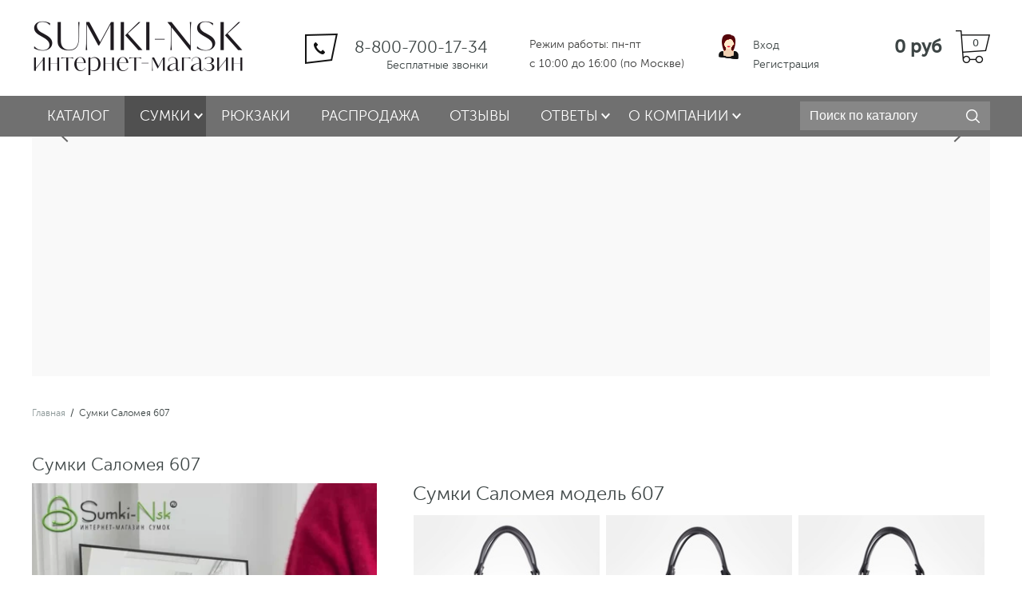

--- FILE ---
content_type: text/html; charset=utf-8
request_url: https://sumki-nsk.ru/collection/sumki-zhenskie/607
body_size: 10292
content:
<!DOCTYPE HTML>
<html lang="ru">
<head><meta data-config="{&quot;collection_filter_version&quot;:1705267580,&quot;collection_products_count&quot;:6}" name="page-config" content="" /><meta data-config="{&quot;money_with_currency_format&quot;:{&quot;delimiter&quot;:&quot;&quot;,&quot;separator&quot;:&quot;.&quot;,&quot;format&quot;:&quot;%n %u&quot;,&quot;unit&quot;:&quot;руб&quot;,&quot;show_price_without_cents&quot;:0},&quot;currency_code&quot;:&quot;RUR&quot;,&quot;currency_iso_code&quot;:&quot;RUB&quot;,&quot;default_currency&quot;:{&quot;title&quot;:&quot;Российский рубль&quot;,&quot;code&quot;:&quot;RUR&quot;,&quot;rate&quot;:1.0,&quot;format_string&quot;:&quot;%n %u&quot;,&quot;unit&quot;:&quot;руб&quot;,&quot;price_separator&quot;:null,&quot;is_default&quot;:true,&quot;price_delimiter&quot;:null,&quot;show_price_with_delimiter&quot;:null,&quot;show_price_without_cents&quot;:null},&quot;facebook&quot;:{&quot;pixelActive&quot;:true,&quot;currency_code&quot;:&quot;RUB&quot;,&quot;use_variants&quot;:false},&quot;vk&quot;:{&quot;pixel_active&quot;:true,&quot;price_list_id&quot;:&quot;349716&quot;},&quot;new_ya_metrika&quot;:true,&quot;ecommerce_data_container&quot;:&quot;dataLayer&quot;,&quot;common_js_version&quot;:null,&quot;vue_ui_version&quot;:null,&quot;feedback_captcha_enabled&quot;:null,&quot;is_minisite&quot;:false,&quot;account_id&quot;:68686,&quot;hide_items_out_of_stock&quot;:true,&quot;forbid_order_over_existing&quot;:true,&quot;minimum_items_price&quot;:null,&quot;enable_comparison&quot;:true,&quot;locale&quot;:&quot;ru&quot;,&quot;client_group&quot;:null,&quot;consent_to_personal_data&quot;:{&quot;active&quot;:false,&quot;obligatory&quot;:true,&quot;description&quot;:&quot;Настоящим подтверждаю, что я ознакомлен и согласен с условиями \u003ca href=&#39;/page/oferta&#39; target=&#39;blank&#39;\u003eоферты и политики конфиденциальности\u003c/a\u003e.&quot;},&quot;recaptcha_key&quot;:&quot;6LfXhUEmAAAAAOGNQm5_a2Ach-HWlFKD3Sq7vfFj&quot;,&quot;recaptcha_key_v3&quot;:&quot;6LcZi0EmAAAAAPNov8uGBKSHCvBArp9oO15qAhXa&quot;,&quot;yandex_captcha_key&quot;:&quot;ysc1_ec1ApqrRlTZTXotpTnO8PmXe2ISPHxsd9MO3y0rye822b9d2&quot;,&quot;checkout_float_order_content_block&quot;:true,&quot;available_products_characteristics_ids&quot;:null,&quot;sber_id_app_id&quot;:&quot;5b5a3c11-72e5-4871-8649-4cdbab3ba9a4&quot;,&quot;theme_generation&quot;:2,&quot;quick_checkout_captcha_enabled&quot;:false,&quot;max_order_lines_count&quot;:500,&quot;sber_bnpl_min_amount&quot;:1000,&quot;sber_bnpl_max_amount&quot;:150000,&quot;counter_settings&quot;:{&quot;data_layer_name&quot;:&quot;dataLayer&quot;,&quot;new_counters_setup&quot;:true,&quot;add_to_cart_event&quot;:true,&quot;remove_from_cart_event&quot;:true,&quot;add_to_wishlist_event&quot;:true,&quot;purchase_event&quot;:true},&quot;site_setting&quot;:{&quot;show_cart_button&quot;:true,&quot;show_service_button&quot;:false,&quot;show_marketplace_button&quot;:false,&quot;show_quick_checkout_button&quot;:false},&quot;warehouses&quot;:[],&quot;captcha_type&quot;:&quot;google&quot;}" name="shop-config" content="" /><meta name='js-evnvironment' content='production' /><meta name='default-locale' content='ru' /><meta name='insales-redefined-api-methods' content="[]" /><script src="/packs/js/shop_bundle-4efa0472d46a490f612f.js"></script><script type="text/javascript" src="https://static.insales-cdn.com/assets/static-versioned/v3.72/static/libs/lodash/4.17.21/lodash.min.js"></script><script>dataLayer= []; dataLayer.push({
        event: 'view_item_list',
        ecommerce: {
          items: [{"item_name":"Сумка Саломея 607 гладкий бордо + черный","item_id":"1631360017","item_price":"3420.00","items_list_id":"1171866","index":1},{"item_name":"Сумка Саломея 607 македония джинс + черный","item_id":"1608082177","item_price":"3240.00","items_list_id":"1171866","index":2},{"item_name":"Сумка Саломея 607 итальянский серый + черный","item_id":"1588504185","item_price":"3240.00","items_list_id":"1171866","index":3},{"item_name":"Сумка Саломея 607 гладкий белый","item_id":"489690573","item_price":"2894.00","items_list_id":"1171866","index":4},{"item_name":"Сумка Саломея 607 гладкий мокко + шоколад","item_id":"485406084","item_price":"2894.00","items_list_id":"1171866","index":5},{"item_name":"Сумка Саломея 607 македония серый + черный","item_id":"469333747","item_price":"3240.00","items_list_id":"1171866","index":6}]
         }
      });</script>
        <!--InsalesCounter -->
        <script type="text/javascript">
        if (typeof(__id) == 'undefined') {
          var __id=68686;

          (function() {
            var ic = document.createElement('script'); ic.type = 'text/javascript'; ic.async = true;
            ic.src = '/javascripts/insales_counter.js?6';
            var s = document.getElementsByTagName('script')[0]; s.parentNode.insertBefore(ic, s);
          })();
        }
        </script>
        <!-- /InsalesCounter -->
<script type="application/ld+json">
{
  "@context": "https://schema.org",
  "@type": "LocalBusiness",
  "name": "Официальный интернет-магазин женских сумок Саломея",
  "image": "https://static.insales-cdn.com/images/products/1/7509/981204309/2006.jpg",
  "@id": "",
  "url": "https://sumki-nsk.ru",
  "telephone": "+7(913)006-14-36",
  "priceRange": "$$",
  "address": {
    "@type": "PostalAddress",
    "streetAddress": "ул. Ползунова, д. 1 корп. 2, офис 20",
    "addressLocality": "г. Новосибирск,",
    "postalCode": "630051",
    "addressCountry": "RU"
  },
  "geo": {
    "@type": "GeoCoordinates",
    "latitude": 55.0606412,
    "longitude": 82.9815883
  },
  "openingHoursSpecification": {
    "@type": "OpeningHoursSpecification",
    "dayOfWeek": [
      "Monday",
      "Tuesday",
      "Wednesday",
      "Thursday",
      "Friday"
    ],
    "opens": "14:00",
    "closes": "20:00"
  },
  "sameAs": [
    "https://vk.com/sumki_nsk_ru",
    "https://ok.ru/sumkinskru",
    "https://t.me/sumkinskru"
  ] 
}
</script>

  <title>Сумки Саломея 607</title>
	
	<link rel="canonical" href="https://sumki-nsk.ru/collection/sumki-zhenskie/607"/>
	
	
	
  	<meta name="description" content="Подберите идеальную женскую сумку на нашем сайте. Наши сумки – это не только модное дополнение, но и практичное решение для Вашего повседневного стиля. Качество и стиль в каждой детали. Покупайте сумки, которые подчеркнут Вашу уникальность и элегантность. Доставка по всей России. Откройте мир моды с нами!" />
	
  	<meta content="telephone=no" name="format-detection">
    <meta http-equiv="Content-Type" content="text/html; charset=utf-8">
    <meta name="viewport" content="width=1200">
	<meta property="og:title" content="Сумки Саломея 607" />
	
  	<link rel="shortcut icon" href="https://static.insales-cdn.com/assets/1/5162/6632490/1761039444/favicon.png" type="image/png">
  	<link rel="stylesheet" href="https://static.insales-cdn.com/assets/1/5162/6632490/1761039444/font-awesome.css" type="text/css" media="screen" />
    <link rel="stylesheet" href="https://static.insales-cdn.com/assets/1/5162/6632490/1761039444/jquery.bxslider.css" type="text/css" media="screen" />
    <link rel="stylesheet" href="https://static.insales-cdn.com/assets/1/5162/6632490/1761039444/style.css" type="text/css">
    <link type="text/css" rel="stylesheet" media="all" href="https://static.insales-cdn.com/assets/1/5162/6632490/1761039444/jquery.rating.css">
    <!--[if IE]><script src="http://html5shiv.googlecode.com/svn/trunk/html5.js"></script><![endif]-->
    <script type="text/javascript" src="https://ajax.googleapis.com/ajax/libs/jquery/1.8/jquery.min.js"></script>
    <script type="text/javascript" src="https://static.insales-cdn.com/assets/1/5162/6632490/1761039444/jquery.rating.pack.js"></script>
    <script type="text/javascript" src="/served_assets/public/jquery.cookie.js?1764152067"></script>
    <script type="text/javascript" src="/served_assets/empty.js"></script>
    <script type="text/javascript" src="https://static.insales-cdn.com/assets/1/5162/6632490/1761039444/common.js"></script>
        <script type="text/javascript" src="https://static.insales-cdn.com/assets/1/5162/6632490/1761039444/jquery.bxslider.min.js"></script>
    <script type="text/javascript">
      var cv_currency_format = '{\"delimiter\":\"\",\"separator\":\".\",\"format\":\"%n %u\",\"unit\":\"руб\",\"show_price_without_cents\":0}';
    </script>  
      
    <script type="text/javascript" src="https://static.insales-cdn.com/assets/1/5162/6632490/1761039444/main.js"></script>
		<script type="application/ld+json">
{
  "@context": "https://schema.org",
  "@type": "Organization",
  "name": "Интернет-магазин женских сумок Саломея",
  "url": "https://sumki-nsk.ru/",
  "logo": "https://static.insales-cdn.com/assets/1/5162/6632490/1761039444/loaded_logo.png",
  "sameAs": [
    "https://vk.com/sumki_nsk_ru/",
    "https://ok.ru/sumkinskru",
    "https://t.me/sumkinskru"
  ]
}
</script>



</head>
<body>
  <div class="allcontent">
  	   <header>
        <a href="/"><img class="logo" src="https://static.insales-cdn.com/assets/1/5162/6632490/1761039444/loaded_logo.png" alt="Sumki-Nsk.RU" /></a>
        <div class="phone"><p>8-800-700-17-34</p>Бесплатные звонки</div>
        
      <div class="time_work_h"><span>Режим работы: пн-пт</span><span>с 10:00 до 16:00 (по Москве)</span></div>
        <div class="auth">
          
            <a href="/client_account/login">Вход</a>
            <a href="/client_account/contacts/new">Регистрация</a>
          
        </div>
        <div class="cart_info">
                <a href="/cart_items"><span class="ico_cart cart_items_count">0</span>
                <strong id="cart_total_price">0 руб</strong></a>
        </div>
        <div class="clear"></div>
    </header>
    <div class="topmenu">
        <div class="wrap">
            <ul>
								
							<li class="
								
								
								
								">
											
												<a href="/collection/all">Каталог</a>
											
															
											

											

											

               </li>
    	    
							<li class="current
								 parent
								
								
								">
											
												<a href="/collection/sumki-zhenskie">Сумки</a>
											
															
											
												<ul>
												
														<li class="current">
															<a href="/collection/sumki-zhenskie">Все сумки женские</a>
														</li>
												
														<li>
															<a href="/collection/transformers">Сумки трансформеры</a>
														</li>
												
														<li>
															<a href="/collection/leto">Лето 2025!</a>
														</li>
												
														<li>
															<a href="/collection/sumki-zhenskie/small">Маленькие</a>
														</li>
												
														<li>
															<a href="/collection/sumki-zhenskie/medium">Средние</a>
														</li>
												
														<li>
															<a href="/collection/sumki-zhenskie/big">Большие</a>
														</li>
												
														<li>
															<a href="/collection/sumki-zhenskie/a4">Сумки А4</a>
														</li>
												
														<li>
															<a href="/collection/sumki-zhenskie/black">Черные</a>
														</li>
												
														<li>
															<a href="/collection/sumki-zhenskie/white">Белые</a>
														</li>
												
														<li>
															<a href="/collection/sumki-zhenskie/red">Красные</a>
														</li>
												
														<li>
															<a href="/collection/sumki-zhenskie/beige">Бежевые</a>
														</li>
												
														<li>
															<a href="/collection/sumki-zhenskie/pink">Розовые</a>
														</li>
												
														<li>
															<a href="/collection/sumki-zhenskie/blue">Синие</a>
														</li>
												
														<li>
															<a href="/collection/sumki-zhenskie/gray">Серые</a>
														</li>
												
														<li>
															<a href="/collection/sumki-zhenskie/sumki-na-poyas">На пояс</a>
														</li>
												
														<li>
															<a href="/collection/sumki-zhenskie/recommend">Рекомендуем</a>
														</li>
												
												</ul>              
											

											

											

               </li>
    	    
							<li class="
								
								
								
								">
											
												<a href="/collection/ryukzaki-zhenskie">Рюкзаки</a>
											
															
											

											

											

               </li>
    	    
							<li class="
								
								
								
								">
											
												
												<a href="/collection/sale" >Распродажа</a>
											
															
											

											

											

               </li>
    	    
							<li class="
								
								
								
								">
											
												<a href="/page/otzyvy">Отзывы</a>
											
															
											

											

											

               </li>
    	    
							<li class="
								
								 parent
								
								">
											
												<a href="/page/help">Ответы</a>
											
															
											

											
												<ul>
												
														<li>
															<a href="/page/dostavka-i-oplata">Доставка и оплата</a>
														</li>
												
														<li>
															<a href="/page/vozvrat-i-obmen">Возврат и обмен</a>
														</li>
												
														<li>
															<a href="/page/garantiya">Гарантия от производителя</a>
														</li>
												
														<li>
															<a href="/page/help">Ответы на частые вопросы</a>
														</li>
												
												</ul>              
											

											

               </li>
    	    
							<li class="
								
								
								 parent
								">
											
												<a href="/page/contacts">О компании</a>
											
															
											

											

											
												<ul>
												
														<li>
															<a href="/page/contacts">Контакты</a>
														</li>
												
														<li>
															<a href="/page/fabrika-sumok-salomea">О фабрике</a>
														</li>
												
														<li>
															<a href="/page/sertifikaty">Сертификаты и награды</a>
														</li>
												
														<li>
															<a href="/page/politika-konfidentsialnosti">Политика конфиденциальности</a>
														</li>
												
												</ul>              
											

               </li>
    	    
            </ul>

            <form action="/search" method="get" class="form_search">
                
                <input type="text" name="q" value="" title="" placeholder="Поиск по каталогу" class="input_search" id="input_search" autocomplete="off">
              
                <input type="submit" value="" class="but_search" />
            </form>
        </div><!-- #wrap-->
    </div>

    <div class="wrap catalog">
      
		
      	
<div class="bg_slider">
      <ul id="slider">
    
    
    
    
      </ul>
  </div>
<script>
  	
    $.ajaxSettings.async = false;
     
    

    $.getJSON('https://sumki-nsk.ru/products_by_id/335419399.json', function(data) {
       for (let i = 0; i < 5; i += 1) {
        $('#slider').append('<li><a href="' + (data.products[0].images[i].title[0] === '/' ? 'https://sumki-nsk.ru' +data.products[0].images[i].title : 'https://sumki-nsk.ru/collection/sumki-zhenskie' + '/'+data.products[0].images[i].title) + '?from=banner"><img src="' + data.products[0].images[i].original_url +'" alt="" /><div class="descr">'+
         					'</div></a></li>');
         $.ajaxSettings.async = true;
       }
      });
    $.ajaxSettings.async = true;
      
    $('#slider').bxSlider({
      auto: true,
      onSliderLoad: function(){
          
      }
    });
	$('#slider').animate({ 'opacity' : '1' }, 300);

</script>
    
<div class="breadcrumbs">
  	<a href="/">Главная</a> &nbsp;/&nbsp;
    
    
    
    
    
  		<span>
  			
  				Сумки Саломея 607
  			
  		</span>
    
    

                
                    
                        
                    
                        
                    
                        
                    
                
                    
                        
                    
                        
                    
                        
                    
                        
                    
                        
                    
                        
                    
                        
                    
                        
                    
                        
                    
                        
                    
                        
                    
                        
                    
                        
                    
                        
                    
                        
                    
                        
                    
                        
                    
                        
                    
                        
                    
                        
                    
                        
                    
                        
                    
                        
                    
                        
                    
                        
                    
                        
                    
                        
                    
                        
                    
                        
                    
                        
                    
                        
                    
                        
                    
                        
                    
                        
                    
                        
                    
                        
                    
                        
                    
                        
                    
                        
                    
                        
                    
                        
                    
                        
                    
                        
                    
                        
                    
                        
                    
                        
                    
                        
                    
                        
                    
                        
                    
                        
                    
                        
                    
                        
                    
                        
                    
                        
                    
                        
                    
                        
                    
                        
                    
                        
                    
                        
                    
                        
                    
                        
                    
                        
                    
                        
                    
                        
                    
                        
                    
                        
                    
                        
                    
                        
                    
                        
                    
                        
                    
                        
                    
                        
                    
                        
                    
                        
                    
                        
                    
                        
                    
                        
                    
                        
                    
                        
                    
                        
                    
                        
                    
                        
                    
                        
                    
                        
                    
                        
                    
                        
                    
                        
                    
                        
                    
                        
                    
                        
                    
                        
                    
                        
                    
                        
                    
                        
                    
                        
                    
                        
                    
                        
                    
                        
                    
                        
                    
                        
                    
                        
                    
                        
                    
                        
                    
                        
                    
                        
                    
                        
                    
                        
                    
                        
                    
                        
                    
                        
                    
                        
                    
                        
                    
                        
                    
                        
                    
                        
                    
                        
                    
                        
                    
                        
                    
                        
                    
                        
                    
                        
                    
                        
                    
                        
                    
                        
                    
                        
                    
                        
                    
                        
                    
                        
                    
                        
                    
                        
                    
                        
                    
                        
                    
                        
                    
                        
                    
                        
                    
                        
                    
                        
                    
                        
                    
                        
                    
                        
                    
                        
                    
                        
                    
                        
                    
                        
                    
                        
                    
                        
                    
                        
                    
                        
                    
                        
                    
                        
                    
                        
                    
                        
                    
                        
                    
                        
                    
                        
                    
                        
                    
                        
                    
                        
                    
                        
                    
                        
                    
                        
                    
                        
                    
                        
                    
                        
                    
                        
                    
                        
                    
                        
                    
                        
                    
                        
                    
                        
                    
                        
                    
                        
                    
                        
                    
                        
                    
                        
                    
                        
                    
                        
                    
                        
                    
                        
                    
                        
                    
                        
                    
                        
                    
                        
                    
                        
                    
                        
                    
                        
                    
                        
                    
                        
                    
                        
                    
                        
                    
                        
                    
                        
                    
                        
                    
                        
                    
                        
                    
                        
                    
                        
                    
                        
                    
                        
                    
                        
                    
                        
                    
                        
                    
                        
                    
                        
                    
                
                    
                        
                    
                        
                    
                        
                    
                
                    
                        
                    
                        
                    
                        
                    
                        
                    
                        
                    
                        
                    
                        
                    
                        
                    
                        
                    
                        
                    
                        
                    
                        
                    
                        
                    
                        
                    
                        
                    
                        
                    
                        
                    
                        
                    
                        
                    
                        
                    
                        
                    
                        
                    
                        
                    
                        
                    
                        
                    
                        
                    
                        
                    
                        
                    
                        
                    
                        
                    
                        
                    
                        
                    
                        
                    
                
                    
                        
                    
                        
                    
                        
                    
                        
                    
                        
                    
                        
                    
                        
                    
                        
                    
                        
                    
                        
                    
                        
                    
                        
                    
                        
                    
                        
                    
                        
                    
                        
                    
                        
                    
                        
                    
                
                    
                        
                    
                        
                    
                        
                    
                
                    
                        
                    
                        
                    
                        
                    
                        
                    
                        
                    
                        
                    
                        
                    
                        
                    
                        
                    
                        
                    
                        
                    
                        
                    
                        
                    
                        
                    
                        
                    
                        
                    
                        
                    
                        
                    
                        
                    
                        
                    
                        
                    
                        
                    
                        
                    
                        
                    
                        
                    
                        
                    
                        
                    
                
                    
                        
                    
                        
                    
                        
                    
                        
                    
                        
                    
                        
                    
                        
                    
                        
                    
                        
                    
                        
                    
                        
                    
                        
                    
                        
                    
                        
                    
                        
                    
                        
                    
                        
                    
                        
                    
                        
                    
                        
                    
                        
                    
                        
                    
                        
                    
                        
                    
                        
                    
                        
                    
                        
                    
                        
                    
                        
                    
                        
                    
                        
                    
                        
                    
                        
                    
                        
                    
                        
                    
                        
                    
                        
                    
                        
                    
                        
                    
                        
                    
                        
                    
                        
                    
                        
                    
                        
                    
                        
                    
                        
                    
                        
                    
                        
                    
                        
                    
                        
                    
                        
                    
                        
                    
                        
                    
                        
                    
                        
                    
                        
                    
                        
                    
                        
                    
                        
                    
                        
                    
                        
                    
                        
                    
                        
                    
                        
                    
                        
                    
                        
                    
                        
                    
                        
                    
                        
                    
                        
                    
                        
                    
                        
                    
                        
                    
                        
                    
                        
                    
                        
                    
                        
                    
                        
                    
                        
                    
                        
                    
                        
                    
                        
                    
                        
                    
                        
                    
                        
                    
                        
                    
                        
                    
                        
                    
                        
                    
                        
                    
                        
                    
                        
                    
                        
                    
                        
                    
                        
                    
                        
                    
                        
                    
                        
                    
                        
                    
                        
                    
                        
                    
                        
                    
                        
                    
                        
                    
                        
                    
                        
                    
                        
                    
                        
                    
                        
                    
                        
                    
                        
                    
                        
                    
                        
                    
                        
                    
                        
                    
                        
                    
                        
                    
                        
                    
                        
                    
                        
                    
                        
                    
                        
                    
                        
                    
                        
                    
                        
                    
                        
                    
                        
                    
                        
                    
                        
                    
                        
                    
                        
                    
                        
                    
                        
                    
                        
                    
                        
                    
                        
                    
                        
                    
                        
                    
                        
                    
                        
                    
                        
                    
                        
                    
                        
                    
                        
                    
                        
                    
                        
                    
                        
                    
                        
                    
                        
                    
                        
                    
                        
                    
                        
                    
                        
                    
                        
                    
                        
                    
                        
                    
                        
                    
                        
                    
                        
                    
                        
                    
                        
                    
                        
                    
                        
                    
                        
                    
                        
                    
                        
                    
                        
                    
                        
                    
                        
                    
                        
                    
                        
                    
                        
                    
                        
                    
                        
                    
                        
                    
                        
                    
                        
                    
                        
                    
                        
                    
                        
                    
                        
                    
                        
                    
                        
                    
                        
                    
                        
                    
                        
                    
                        
                    
                        
                    
                        
                    
                        
                    
                        
                    
                        
                    
                        
                    
                        
                    
                        
                    
                        
                    
                        
                    
                        
                    
                        
                    
                        
                    
                        
                            
                        
                    
                        
                    
                        
                    
                        
                    
                        
                    
                        
                    
                        
                    
                        
                    
                        
                    
                        
                    
                        
                    
                        
                    
                        
                    
                        
                    
                        
                    
                        
                    
                        
                    
                        
                    
                        
                    
                        
                    
                        
                    
                        
                    
                        
                    
                
                    
                        
                    
                

    
    
    
    
    
    
      
      
</div>

    <h1>Сумки Саломея 607</h1>
    <form id="characteristics" class="cat_action" action="" method="get" style="display: none;">
        
        
        <div class="option">
            <div class="title">Размер:</div>
            
                <input class="checkbox" name="characteristics[]" id="char1936223" type="checkbox" value="1936223" onchange="$('#characteristics').submit();"  disabled='disabled'/>
          
          
                <label for="char1936223" class="characteristic_item">Большой</label>
				
            
                <input class="checkbox" name="characteristics[]" id="char1936222" type="checkbox" value="1936222" onchange="$('#characteristics').submit();" />
          
          
                <label for="char1936222" class="characteristic_item">Средний</label>
				
            
                <input class="checkbox" name="characteristics[]" id="char1936221" type="checkbox" value="1936221" onchange="$('#characteristics').submit();"  disabled='disabled'/>
          
          
                <label for="char1936221" class="characteristic_item">Маленький</label>
				
            
            
        </div>
        
        <div class="sort">
            Сортировать:<br>
                  <select name="order" class="select" onchange="$('#characteristics').submit();">
                    
                        <option  value=' '>выбор</option>
                        <option  value='descending_age'>сначала новинки</option>
                        <option  value='price'>сначала дешевле</option>
                        <option  value='descending_price'>сначала дороже</option>
                        <option  value='title'>по названию</option>
                    
                  </select>
        </div>
        
    </form>

    
    
        <div class="" style="float:left;position:relative;width:477px;padding-left:0px;">
        
        <iframe src="https://kinescope.io/embed/j48Gb2Ub1P5SSFKn9ausqW" allow="autoplay; fullscreen; picture-in-picture; encrypted-media; gyroscope; accelerometer; clipboard-write;" frameborder="0" allowfullscreen width="432" height="768"></iframe>
        </div>
        <h1 style="font: 24px 'museo_sans_cyrl300'; margin: 0em 0 0.5em;">Сумки Саломея модель 607</h1>    
    

        
        
            
            
                <div class="block_brief">
        		                <div class="brief_img">
                    <a href="/collection/sumki-zhenskie/product/sumka-salomeya-607-gladkiy-bordo-chernyy">
                    
                    <img src="https://static.insales-cdn.com/images/products/1/705/2496979649/medium_00052121_1.jpg" alt="" class="fotoformat_new"
      
      onMouseOver="
        $('<img />').attr('src', 'https://static.insales-cdn.com/images/products/1/921/2496979865/medium_00052121_2.jpg');
        $(this).attr('src', 'https://static.insales-cdn.com/images/products/1/921/2496979865/medium_00052121_2.jpg');"
      onMouseOut="$(this).attr('src', 'https://static.insales-cdn.com/images/products/1/705/2496979649/medium_00052121_1.jpg');"
                       
                    
                         /></a> 
                </div>
                <div class="brief_price">
                    <div class="price">3420 Р</div>
                    
                            
                        <div class="oldprice">4320 Р</div>
                        <div class="diffprice ">-21 %</div>
                    
                </div>
                <div class="brief_name"><a href="/collection/sumki-zhenskie/product/sumka-salomeya-607-gladkiy-bordo-chernyy">Сумка Саломея 607 гладкий бордо + черный</a></div>
                <div class="brief_action">
                    <form action="/cart_items" method="post" id="order-1631360017" class="buy_form">
                        
                            <div class="brief_size">Размер: Средний</div>
                        
                        <input type="hidden" name="variant_id" value="1917076225">
                        
                      
                            <input class="but_buy" type="button" onclick="location.href='/collection/sumki-zhenskie/product/sumka-salomeya-607-gladkiy-bordo-chernyy'" value="купить">
                        
                    </form>
                </div>
                </div>
    			
  			    
  	    		
            
        
            
            
                <div class="block_brief">
        		                <div class="brief_img">
                    <a href="/collection/sumki-zhenskie/product/sumka-salomeya-607-makedoniya-dzhins-chernyy">
                    
                    <img src="https://static.insales-cdn.com/images/products/1/5865/2424903401/medium_00052035_1.jpg" alt="" class="fotoformat_new"
      
      onMouseOver="
        $('<img />').attr('src', 'https://static.insales-cdn.com/images/products/1/6153/2424903689/medium_00052035_2.jpg');
        $(this).attr('src', 'https://static.insales-cdn.com/images/products/1/6153/2424903689/medium_00052035_2.jpg');"
      onMouseOut="$(this).attr('src', 'https://static.insales-cdn.com/images/products/1/5865/2424903401/medium_00052035_1.jpg');"
                       
                    
                         /></a> 
                </div>
                <div class="brief_price">
                    <div class="price">3240 Р</div>
                    
                            
                        <div class="oldprice">4320 Р</div>
                        <div class="diffprice red">-25 %</div>
                    
                </div>
                <div class="brief_name"><a href="/collection/sumki-zhenskie/product/sumka-salomeya-607-makedoniya-dzhins-chernyy">Сумка Саломея 607 македония джинс + черный</a></div>
                <div class="brief_action">
                    <form action="/cart_items" method="post" id="order-1608082177" class="buy_form">
                        
                            <div class="brief_size">Размер: Средний</div>
                        
                        <input type="hidden" name="variant_id" value="1884115449">
                        
                      
                            <input class="but_buy" type="button" onclick="location.href='/collection/sumki-zhenskie/product/sumka-salomeya-607-makedoniya-dzhins-chernyy'" value="купить">
                        
                    </form>
                </div>
                </div>
    			
  			    
  	    		
            
        
            
            
                <div class="block_brief mar_r0">
        		                <div class="brief_img">
                    <a href="/collection/sumki-zhenskie/product/sumka-salomeya-607-italyanskiy-seryy-chernyy">
                    
                    <img src="https://static.insales-cdn.com/images/products/1/1073/2354701361/medium_00051989_1.jpg" alt="" class="fotoformat_new"
      
      onMouseOver="
        $('<img />').attr('src', 'https://static.insales-cdn.com/images/products/1/1081/2354701369/medium_00051989_2.jpg');
        $(this).attr('src', 'https://static.insales-cdn.com/images/products/1/1081/2354701369/medium_00051989_2.jpg');"
      onMouseOut="$(this).attr('src', 'https://static.insales-cdn.com/images/products/1/1073/2354701361/medium_00051989_1.jpg');"
                       
                    
                         /></a> 
                </div>
                <div class="brief_price">
                    <div class="price">3240 Р</div>
                    
                            
                        <div class="oldprice">4320 Р</div>
                        <div class="diffprice red">-25 %</div>
                    
                </div>
                <div class="brief_name"><a href="/collection/sumki-zhenskie/product/sumka-salomeya-607-italyanskiy-seryy-chernyy">Сумка Саломея 607 итальянский серый + черный</a></div>
                <div class="brief_action">
                    <form action="/cart_items" method="post" id="order-1588504185" class="buy_form">
                        
                            <div class="brief_size">Размер: Средний</div>
                        
                        <input type="hidden" name="variant_id" value="1855978713">
                        
                      
                            <input class="but_buy" type="button" onclick="location.href='/collection/sumki-zhenskie/product/sumka-salomeya-607-italyanskiy-seryy-chernyy'" value="купить">
                        
                    </form>
                </div>
                </div>
    			
  			    
  	    		
            
        
            
            
                <div class="block_brief">
        		                <div class="brief_img">
                    <a href="/collection/sumki-zhenskie/product/sumka-salomeya-607-gladkiy-belyy">
                    
                    <img src="https://static.insales-cdn.com/images/products/1/2060/1001351180/medium_00051329_1.jpg" alt="" class="fotoformat_new"
      
      onMouseOver="
        $('<img />').attr('src', 'https://static.insales-cdn.com/images/products/1/2061/1001351181/medium_00051329_2.jpg');
        $(this).attr('src', 'https://static.insales-cdn.com/images/products/1/2061/1001351181/medium_00051329_2.jpg');"
      onMouseOut="$(this).attr('src', 'https://static.insales-cdn.com/images/products/1/2060/1001351180/medium_00051329_1.jpg');"
                       
                    
                         /></a> 
                </div>
                <div class="brief_price">
                    <div class="price">2894 Р</div>
                    
                            
                        <div class="oldprice">4320 Р</div>
                        <div class="diffprice red">-33 %</div>
                    
                </div>
                <div class="brief_name"><a href="/collection/sumki-zhenskie/product/sumka-salomeya-607-gladkiy-belyy">Сумка Саломея 607 гладкий белый</a></div>
                <div class="brief_action">
                    <form action="/cart_items" method="post" id="order-489690573" class="buy_form">
                        
                            <div class="brief_size">Размер: Средний</div>
                        
                        <input type="hidden" name="variant_id" value="818777683">
                        
                      
                            <input class="but_buy" type="button" onclick="location.href='/collection/sumki-zhenskie/product/sumka-salomeya-607-gladkiy-belyy'" value="купить">
                        
                    </form>
                </div>
                </div>
    			
  			    
  	    		
            
        
            
            
                <div class="block_brief">
        		                <div class="brief_img">
                    <a href="/collection/sumki-zhenskie/product/sumka-salomeya-607-gladkiy-mokko-shokolad">
                    
                    <img src="https://static.insales-cdn.com/images/products/1/6342/990632134/medium_00051192_1.jpg" alt="" class="fotoformat_"
      
      onMouseOver="
        $('<img />').attr('src', 'https://static.insales-cdn.com/images/products/1/6354/990632146/medium_00051192_2.jpg');
        $(this).attr('src', 'https://static.insales-cdn.com/images/products/1/6354/990632146/medium_00051192_2.jpg');"
      onMouseOut="$(this).attr('src', 'https://static.insales-cdn.com/images/products/1/6342/990632134/medium_00051192_1.jpg');"
                       
                    
                         /></a> 
                </div>
                <div class="brief_price">
                    <div class="price">2894 Р</div>
                    
                            
                        <div class="oldprice">4320 Р</div>
                        <div class="diffprice red">-33 %</div>
                    
                </div>
                <div class="brief_name"><a href="/collection/sumki-zhenskie/product/sumka-salomeya-607-gladkiy-mokko-shokolad">Сумка Саломея 607 гладкий мокко + шоколад</a></div>
                <div class="brief_action">
                    <form action="/cart_items" method="post" id="order-485406084" class="buy_form">
                        
                            <div class="brief_size">Размер: Средний</div>
                        
                        <input type="hidden" name="variant_id" value="811655981">
                        
                      
                            <input class="but_buy" type="button" onclick="location.href='/collection/sumki-zhenskie/product/sumka-salomeya-607-gladkiy-mokko-shokolad'" value="купить">
                        
                    </form>
                </div>
                </div>
    			
  			    
  	    		
            
        
            
            
                <div class="block_brief mar_r0">
        		                <div class="brief_img">
                    <a href="/collection/sumki-zhenskie/product/sumka-salomeya-607-makedoniya-seryy-chernyy">
                    
                    <img src="https://static.insales-cdn.com/images/products/1/1001/2534622185/medium_00050562_1.jpg" alt="" class="fotoformat_"
      
      onMouseOver="
        $('<img />').attr('src', 'https://static.insales-cdn.com/images/products/1/1073/2534622257/medium_00050562_2.jpg');
        $(this).attr('src', 'https://static.insales-cdn.com/images/products/1/1073/2534622257/medium_00050562_2.jpg');"
      onMouseOut="$(this).attr('src', 'https://static.insales-cdn.com/images/products/1/1001/2534622185/medium_00050562_1.jpg');"
                       
                    
                         /></a> 
                </div>
                <div class="brief_price">
                    <div class="price">3240 Р</div>
                    
                            
                        <div class="oldprice">4320 Р</div>
                        <div class="diffprice red">-25 %</div>
                    
                </div>
                <div class="brief_name"><a href="/collection/sumki-zhenskie/product/sumka-salomeya-607-makedoniya-seryy-chernyy">Сумка Саломея 607 македония серый + черный</a></div>
                <div class="brief_action">
                    <form action="/cart_items" method="post" id="order-469333747" class="buy_form">
                        
                            <div class="brief_size">Размер: Средний</div>
                        
                        <input type="hidden" name="variant_id" value="782393137">
                        
                      
                            <input class="but_buy" type="button" onclick="location.href='/collection/sumki-zhenskie/product/sumka-salomeya-607-makedoniya-seryy-chernyy'" value="купить">
                        
                    </form>
                </div>
                </div>
    			




  





  
<div class="block_brief mar_r0" style="font-size: 20px;margin-top:90px;text-align: center;">
  <a href="/collection/sumki-zhenskie">Все сумки</a><br />
  <a href="/collection/sumki-zhenskie">&gt;&gt;&gt;</a>
</div>


  
  
<div class="clear"></div>
      			
            
        
            
            <div class="clear"></div>
        
  		
    
</div><!-- #wrap-->
<div class="advantages">    <div class="wrap">        <div class="prod_title">Мы ВКонтакте<a href="https://vk.com/sumki_nsk_ru" target="_blank"></a></div>        <div id="instafeed"><div class="instagram_gallery"></div></div>    </div><!-- #wrap--></div>
<script>
    $.ajaxSettings.async = false;
    $.getJSON('https://sumki-nsk.ru/products_by_id/331005975.json', function(data) {
       for (let i = 0; i < 6; i += 1) {
        $('.instagram_gallery').append('<a href="https://vk.com/sumki_nsk_ru" class="instagram-sidecar" rel="noopener" target="_blank">    <img src="' + data.products[0].images[i].medium_url + '" alt="" style="margin:0.5% 0.5%;width:15.666666666666666%;float:left;">    </a>');
         $.ajaxSettings.async = true;
       }
      });
    $.ajaxSettings.async = true;
</script>
<div class="main_text">
    <div class="wrap">
      


  <div class="related_products" style="/*background: transparent*/; display: none;" id="recently_view">
    <h2>Вы смотрели</h2>
    <ul class="related_tovars" id="mod-recently-view">
        
     </ul>
  </div>




<script type="text/javascript">
  function saveProduct(pid) {
        if ($.cookie('product_ids') != null) {
          var arr = $.cookie('product_ids').split(',');
          for (var i = 0; i < arr.length; i++) {
            if (arr[i] == pid) {
              return;
            }
          }
          if (arr.length >= 8) {
            arr.shift();
          }
          arr.push(pid);
          $.cookie('product_ids', arr, {
            path: '/'
          });
        } else {
          $.cookie('product_ids', pid, {
            path: '/'
          });
        }
      }
  
  $(function() {   
    if($.cookie('product_ids') != null) {
      $.getJSON("/products_by_id/"+$.cookie('product_ids')+".json",
        function(data){
          var products = '';
          $.each(data.products, function(i,product){
            products += '<li class="block_brief" style="width: 140px; margin-right: 2px;"><a href="' + product.url + '"><img src="'+ product.images[0].medium_url + '" alt="'+ product.title +'" title="'+ product.title +'"  ' + ((product.first_image.created_at >'2025-03-19')?'':'class="fotoformat_"') + '/></a><div class="brief_action"><a href="' + product.url + '">Подробнее</a></div></li>';
          });  
          $('#mod-recently-view').html(products);
        });
      $('#recently_view').show();
    }
    
     });    
</script>    



  </div><!-- #wrap-->
</div>

  </div>
    <footer>
    <div class="footer-top">
        <div class="wrap">
            <a href="/" class="foot_logo"></a>
            <div class="time_work"><span>Часы работы:</span><span>с 10:00 до 16:00 (по Москве)</span><span>понедельник – пятница</span></div>
            <div class="phone"><div><span>Связаться с нами</span><span>8-800-700-17-34</span><span>+7 (913) 006-14-36</span><span>info@sumki-nsk.ru</span></div></div>
            <div class="line"></div>
            <div class="foot_menu first">
                
                <ul>
                    
                        <li class="current"><a href="/collection/sumki-zhenskie">Сумки женские</a></li>
                    
                        <li class=""><a href="/collection/ryukzaki-zhenskie">Рюкзаки женские</a></li>
                    
                        <li class=""><a href="/collection/sale">Распродажа</a></li>
                    
                        <li class=""><a href="/collection/leto">Лето 2025!</a></li>
                    
                </ul>
            </div>
            <div class="foot_menu">
                
                <ul>
                    
                        <li><a href="/page/otzyvy" title="Отзывы">Отзывы</a></li>
                    
                        <li><a href="/page/contacts" title="Контакты">Контакты</a></li>
                    
                        <li><a href="/page/contacts" title="Обратная связь">Обратная связь</a></li>
                    
                </ul>
            </div>
            <div class="foot_menu">
               
                <ul>
                    
                        <li><a href="/page/dostavka-i-oplata" title="Доставка и оплата">Доставка и оплата</a></li>
                    
                        <li><a href="/page/vozvrat-i-obmen" title="Возврат и обмен">Возврат и обмен</a></li>
                    
                        <li><a href="/page/garantiya" title="Гарантия от производителя">Гарантия от производителя</a></li>
                    
                        <li><a href="/page/help" title="Ответы на частые вопросы">Ответы на частые вопросы</a></li>
                    
                </ul>
            </div>
            <div class="foot_menu">
                
                <ul>
                    
                        <li><a href="/page/contacts" title="Контакты">Контакты</a></li>
                    
                        <li><a href="/page/fabrika-sumok-salomea" title="О фабрике">О фабрике</a></li>
                    
                        <li><a href="/page/sertifikaty" title="Сертификаты и награды">Сертификаты и награды</a></li>
                    
                        <li><a href="/page/politika-konfidentsialnosti" title="Политика конфиденциальности">Политика конфиденциальности</a></li>
                    
                </ul>
            </div>      
            <div class="shares">
                <div class="title">Мы в соц. сетях:</div>
                <a href="https://vk.com/sumki_nsk_ru/" class="vk" target="_blank"></a>
                <a href="https://ok.ru/sumkinskru" class="fb" target="_blank"></a>
                <a href="https://t.me/sumkinskru" class="insta" target="_blank"></a>
                <div style="width: 335px; font-size: 14px; margin-top: 15px;">Копирование без согласия владельца запрещено. Все права защищены статьей 146 УК РФ.</div>
            </div>
            <div class="clear"></div>
        </div><!-- #wrap-->
    </div><!-- #footer-top -->
  
	<div class="copyright">
        <div class="wrap">
                <div class="copy">&copy; 2013-2025 Sumki-Nsk.RU</div>
                <div class="share_plus">
                    
                  

                </div>
                
          		<div class="developer">Официальный интернет-магазин сумок фабрики «Саломея»</div>
        </div><!-- #wrap-->
    </div>
   </footer>



<script>
var validateCoupon = false;
if (validateCoupon) {
  $.ajax({
    url: '/cart_items.json',
    type: 'POST',
    dataType: 'json',
    data: 'cart%5Bcoupon%5D='
  })
}
</script>

  
  
  








<!-- // test collection -->


  <script>
$('#input_search').focus(function(){$('#input_search').attr("placeholder", "");});

if(document.cookie.indexOf('_ym_uid=1724753131744343623-')==-1){}else{$('.topmenu').html('<div class="wrap"><ul><li class=""><a href="whatsapp://send?phone=78007001734&text=%D0%92%D0%BE%D0%BF%D1%80%D0%BE%D1%81+%D0%BF%D0%BE+%D0%B7%D0%B0%D0%BA%D0%B0%D0%B7%D1%83">Внимание! Мы не можем Вам дозвониться. Позвоните нам по телефону 8-800-700-17-34 или напишите нам в WhatsApp +78007001734 </a></li></ul></div>')};
</script>
      <!-- Yandex.Metrika counter -->
      <script type="text/javascript" >
        (function(m,e,t,r,i,k,a){m[i]=m[i]||function(){(m[i].a=m[i].a||[]).push(arguments)};
        m[i].l=1*new Date();
        for (var j = 0; j < document.scripts.length; j++) {if (document.scripts[j].src === r) { return; }}
        k=e.createElement(t),a=e.getElementsByTagName(t)[0],k.async=1,k.src=r,a.parentNode.insertBefore(k,a)})
        (window, document, "script", "https://mc.yandex.ru/metrika/tag.js", "ym");

        ym(19759609, "init", {
             clickmap:true,
             trackLinks:true,
             accurateTrackBounce:true,
             webvisor:true,
             ecommerce:"dataLayer"
        });
      </script>
      
      <noscript><div><img src="https://mc.yandex.ru/watch/19759609" style="position:absolute; left:-9999px;" alt="" /></div></noscript>
      <!-- /Yandex.Metrika counter -->
<!-- Top.Mail.Ru counter -->
<script type="text/javascript">
var _tmr = window._tmr || (window._tmr = []);
_tmr.push({id: "2889043", type: "pageView", start: (new Date()).getTime()});
(function (d, w, id) {
  if (d.getElementById(id)) return;
  var ts = d.createElement("script"); ts.type = "text/javascript"; ts.async = true; ts.id = id;
  ts.src = "https://top-fwz1.mail.ru/js/code.js";
  var f = function () {var s = d.getElementsByTagName("script")[0]; s.parentNode.insertBefore(ts, s);};
  if (w.opera == "[object Opera]") { d.addEventListener("DOMContentLoaded", f, false); } else { f(); }
})(document, window, "tmr-code");
</script>
<noscript><div><img src="https://top-fwz1.mail.ru/counter?id=2889043;js=na" style="position:absolute;left:-9999px;" alt="Top.Mail.Ru" /></div></noscript>
<!-- /Top.Mail.Ru counter -->
</body>
</html>



--- FILE ---
content_type: text/html; charset=utf-8
request_url: https://kinescope.io/embed/j48Gb2Ub1P5SSFKn9ausqW
body_size: 2421
content:

<!DOCTYPE html>
<html xmlns:og="http://ogp.me/ns#">
  <head>
    <meta charset="utf-8" />
    <meta name="viewport" content="minimum-scale=1, initial-scale=1, width=device-width, shrink-to-fit=no, interactive-widget=resizes-visual" />
    <meta name="color-scheme" content="inherit">
    <title>607 глад черный</title>
    <meta name="description" content="Watch “607 глад черный” powered by Kinescope, the ecosystem of video solutions for business of any size." />

    <meta name="twitter:card" content="player" />
    <meta name="twitter:image" content="https://edge-dallas-1.kinescopecdn.net/504d368c-5e44-4dc6-a0c8-cc70e5b74390/posters/124515d8-c9c8-4b4a-a0c2-246507e76921/poster_lg/8683b41f-f8f2-4c31-9730-d2a6c4dfc80b.jpg" />
    <meta name="twitter:url" content="https://kinescope.io/embed/923477cb-5187-4a63-8787-c5535a5cb3fe" />
    <meta name="twitter:description" content="Watch “607 глад черный” powered by Kinescope, the ecosystem of video solutions for business of any size." />
    <meta name="twitter:url" content="https://kinescope.io/embed/923477cb-5187-4a63-8787-c5535a5cb3fe" />
    <meta name="twitter:player" content="https://kinescope.io/embed/923477cb-5187-4a63-8787-c5535a5cb3fe" />
    <meta name="twitter:player:width" content="1080" />
    <meta name="twitter:player:height" content="1920" />
    <meta name="twitter:site" content="@kinescopeupdates" />


    <meta property="og:type" content="video.other" />
    <meta property="og:title" content="607 глад черный" />
    <meta property="og:description" content="Watch “607 глад черный” powered by Kinescope, the ecosystem of video solutions for business of any size." />
    <meta property="og:url" content="https://kinescope.io/embed/923477cb-5187-4a63-8787-c5535a5cb3fe" />
    <meta property="og:image" content="https://edge-dallas-1.kinescopecdn.net/504d368c-5e44-4dc6-a0c8-cc70e5b74390/posters/124515d8-c9c8-4b4a-a0c2-246507e76921/poster_lg/8683b41f-f8f2-4c31-9730-d2a6c4dfc80b.jpg" />
    <meta property="og:video" content="https://kinescope.io/embed/923477cb-5187-4a63-8787-c5535a5cb3fe" />
    <meta property="og:video:type" content="text/html">
    <meta property="og:video:url" content="https://kinescope.io/embed/923477cb-5187-4a63-8787-c5535a5cb3fe" />
    <meta property="og:video:secure_url" content="https://kinescope.io/embed/923477cb-5187-4a63-8787-c5535a5cb3fe" />
    <meta property="og:video:iframe" content="https://kinescope.io/embed/923477cb-5187-4a63-8787-c5535a5cb3fe" />
    <meta property="og:video:duration" content="13" />
    <meta property="og:video:release_date" content="2025-01-25T05:02:42+00:00" />
    <meta property="og:video:width" content="1080">
    <meta property="og:video:height" content="1920">
    <meta property="og:site_name" content="Kinescope">

    



    <link rel="preconnect" href="https://kinescope.io" />
    <link rel="preconnect" href="https://edge-dallas-1.kinescopecdn.net" />
    <link rel="iframely" href="https://kinescope.io/embed/923477cb-5187-4a63-8787-c5535a5cb3fe" media="(aspect-ratio: 1080/1920)" />
    <link rel="alternate" type="application/json+oembed" href="https://kinescope.io/oembed?url=https%3A%2F%2Fkinescope.io%2Fembed%2F923477cb-5187-4a63-8787-c5535a5cb3fe&format=json" title="607 глад черный oEmbed" />
    <link rel="alternate" type="text/xml+oembed" href="https://kinescope.io/oembed?url=https%3A%2F%2Fkinescope.io%2Fembed%2F923477cb-5187-4a63-8787-c5535a5cb3fe&format=xml" title="607 глад черный oEmbed" />
    <style>
      .noscript-warning{width:100vw;height:100vh;display:flex;justify-content:center;align-items:center;position:fixed;top:0;left:0;background-color:rgba(34,34,34,0.64);font-family:Roboto,sans-serif;line-height:1.15;text-size-adjust:100%;-webkit-tap-highlight-color:transparent;color:rgb(255,255,255);font-size:1em;font-weight:500}.noscript-warning div{text-align:center}.noscript-warning code{font-size:1.2em}
      body{padding:0;margin:0;overflow:hidden}html,body,body>div,body>div>div,body>div>div>div{width:100%;height:100%}.header{display:none}[data-player-tabnavi]{overflow:unset}.chat-wrapper{display:none}.wrapper>div{width:100%;height:100%;position:absolute;top:0;left:0}
    </style>
    <script>
    

var playerOptions = {
  playlist: [
    {
      sources: {"hls":{"segments":"fmp4","selector":{"params":{"audio":"lang","quality":"quality"},"qualityMap":{"1080":"1080p","360":"360p","480":"480p","720":"720p"}},"src":"https://kinescope.io/923477cb-5187-4a63-8787-c5535a5cb3fe/master.m3u8?expires=1764242140\u0026token="},"shakahls":"https://kinescope.io/923477cb-5187-4a63-8787-c5535a5cb3fe/master.m3u8?expires=1764242140\u0026token="},
      id: "923477cb-5187-4a63-8787-c5535a5cb3fe",
      title: "607 глад черный",
      subtitle: "",
        poster: {
          src: {
            src: "https://edge-dallas-1.kinescopecdn.net/504d368c-5e44-4dc6-a0c8-cc70e5b74390/posters/124515d8-c9c8-4b4a-a0c2-246507e76921/poster_sm/8683b41f-f8f2-4c31-9730-d2a6c4dfc80b.jpg",
            srcset: [
              { type: 'image/webp', src: "https://edge-dallas-1.kinescopecdn.net/504d368c-5e44-4dc6-a0c8-cc70e5b74390/posters/124515d8-c9c8-4b4a-a0c2-246507e76921/poster_xs/8683b41f-f8f2-4c31-9730-d2a6c4dfc80b.webp", media: '(orientation: landscape) and (max-height: 90px), (orientation: portrait) and (max-width: 90px)' },
              { type: 'image/webp', src: "https://edge-dallas-1.kinescopecdn.net/504d368c-5e44-4dc6-a0c8-cc70e5b74390/posters/124515d8-c9c8-4b4a-a0c2-246507e76921/poster_md/8683b41f-f8f2-4c31-9730-d2a6c4dfc80b.webp", media: '(orientation: landscape) and (max-height: 480px), (orientation: portrait) and (max-width: 320px)' },
              { type: 'image/webp', src: "https://edge-dallas-1.kinescopecdn.net/504d368c-5e44-4dc6-a0c8-cc70e5b74390/posters/124515d8-c9c8-4b4a-a0c2-246507e76921/poster_md/8683b41f-f8f2-4c31-9730-d2a6c4dfc80b.webp", media: '(orientation: landscape) and (max-height: 960px), (orientation: portrait) and (max-width: 480px)' },
              { type: 'image/webp', src: "https://edge-dallas-1.kinescopecdn.net/504d368c-5e44-4dc6-a0c8-cc70e5b74390/posters/124515d8-c9c8-4b4a-a0c2-246507e76921/poster_lg/8683b41f-f8f2-4c31-9730-d2a6c4dfc80b.webp", media: '(orientation: landscape) and (min-height: 960.1px), (orientation: portrait) and (min-width: 480.1px)' },
              { type: 'image/jpeg', src: "https://edge-dallas-1.kinescopecdn.net/504d368c-5e44-4dc6-a0c8-cc70e5b74390/posters/124515d8-c9c8-4b4a-a0c2-246507e76921/poster_xs/8683b41f-f8f2-4c31-9730-d2a6c4dfc80b.jpg", media: '(orientation: landscape) and (max-height: 90px), (orientation: portrait) and (max-width: 90px)' },
              { type: 'image/jpeg', src: "https://edge-dallas-1.kinescopecdn.net/504d368c-5e44-4dc6-a0c8-cc70e5b74390/posters/124515d8-c9c8-4b4a-a0c2-246507e76921/poster_md/8683b41f-f8f2-4c31-9730-d2a6c4dfc80b.jpg", media: '(orientation: landscape) and (max-height: 480px), (orientation: portrait) and (max-width: 320px)' },
              { type: 'image/jpeg', src: "https://edge-dallas-1.kinescopecdn.net/504d368c-5e44-4dc6-a0c8-cc70e5b74390/posters/124515d8-c9c8-4b4a-a0c2-246507e76921/poster_md/8683b41f-f8f2-4c31-9730-d2a6c4dfc80b.jpg", media: '(orientation: landscape) and (max-height: 960px), (orientation: portrait) and (max-width: 480px)' },
              { type: 'image/jpeg', src: "https://edge-dallas-1.kinescopecdn.net/504d368c-5e44-4dc6-a0c8-cc70e5b74390/posters/124515d8-c9c8-4b4a-a0c2-246507e76921/poster_lg/8683b41f-f8f2-4c31-9730-d2a6c4dfc80b.jpg", media: '(orientation: landscape) and (min-height: 960.1px), (orientation: portrait) and (min-width: 480.1px)' },
            ],
          },
        },
      qualityLabels: {"360": {"label":"360p", "q":360},"1080": {"label":"1080p60", "q":1080},"720": {"label":"720p60", "q":720},"480": {"label":"480p", "q":480}},
      frameRate: {"1080":60,"360":30,"480":30,"720":60},
      meta: {
        folderId: '9339ba0e-2446-446b-b17f-92e852358aaa',
        projectId: '289cc5b8-57b0-4cf2-8cee-491e72dfdc3b',
        workspaceId: '504d368c-5e44-4dc6-a0c8-cc70e5b74390',
        type: 'vod',
        duration: 12.562,
      },
    },
  ],

  behaviour: {
    localStorage:{ storage: 'local' },
loop: true,preload: false,textTrack: true,autoPlay: true,background: true,volume: 0.5,    notifications: {goToStart: false},
  },

  size: { width: '100%', height: '100%' },

  ui: {playbackRateButton: true,title: false,mainPlayButton: false,progressBar: false,buttonsBar: false,chromecastButton: true,airplayButton: true,initial: {controlBar: false,title: false,},annotationsButton: true,subtitlesSearch: true,subtitlesButton: true,scaleFactors: false,  },

  theme: {  },

  settings: {
    metrics: {
      url: 'https://player-metrics.kinescope.io/v1/batch',
      compressedUrl: 'https://player-metrics.kinescope.io/v1/batch/gzip',
      interval:60000,
      timestamp: 1764155740,
      logUrl: 'https://player-metrics.kinescope.io/v1/logs',
    },
    oldmetrics: {
      url: 'https://metrics.kinescope.io/player',
      errors: {
        url: 'https://player-errors.kinescope.io/v1/errors',
      },
    },
    preferManagedMediaSource: false,
    driverSettings: {},
  },
};

var id = "player_923477cb-5187-4a63-8787-c5535a5cb3fe";

function onKinescopePlayerAPIReady(Player) {
  return Player.create(id, playerOptions).then(function (player) {
    setTimeout(function () {
      Promise.all([player.getCurrentTime(), player.isPaused()]).then(
        function ([time, paused]) {
          return player.destroy().then(function () {
            return onKinescopePlayerAPIReady(Player).then(function(newPlayer) {
              newPlayer.seekTo(time);
              if (!paused) newPlayer.play();
            });
          });
        }
      );
    }, 864e5);
    return player;
  });
}

    </script>
    <script defer src="https://player.kinescope.io/v2.172.0/embedly.player.js"></script>
    <script defer src="https://player.kinescope.io/v2.172.0/player.js"></script>
  </head>
  <body>
    <noscript><div class="noscript-warning"><div>JavaScript is disabled or the page is loaded in a <code>sandbox</code> iframe without <code>allow-scripts</code> permission.</div></div></noscript>
    <div class="pre-wrapper">
      <div class="description-wrapper empty">
          <div class="wrapper"><div id="player_923477cb-5187-4a63-8787-c5535a5cb3fe"></div></div>
      </div>
    </div>
  </body>
  <script type="application/ld+json">
    {
      "@context": "https://schema.org",
      "@type": "VideoObject",
      "name": "607 глад черный",
      "description": "Watch “607 глад черный” powered by Kinescope, the ecosystem of video solutions for business of any size.",
      "thumbnailUrl": "https://edge-dallas-1.kinescopecdn.net/504d368c-5e44-4dc6-a0c8-cc70e5b74390/posters/124515d8-c9c8-4b4a-a0c2-246507e76921/poster_lg/8683b41f-f8f2-4c31-9730-d2a6c4dfc80b.jpg",
      "uploadDate": "2025-01-25T05:02:42+00:00",
      "duration": "PT12S",
      "contentUrl": "https://kinescope.io/923477cb-5187-4a63-8787-c5535a5cb3fe/master.m3u8?expires=1764242140&amp;token=",
      "transcript": "",
      "embedUrl": "https://kinescope.io/embed/923477cb-5187-4a63-8787-c5535a5cb3fe"
    }
  </script>
</html>


--- FILE ---
content_type: text/css
request_url: https://static.insales-cdn.com/assets/1/5162/6632490/1761039444/jquery.bxslider.css
body_size: 778
content:
/**
 * BxSlider v4.1.2 - Fully loaded, responsive content slider
 * http://bxslider.com
 *
 * Written by: Steven Wanderski, 2014
 * http://stevenwanderski.com
 * (while drinking Belgian ales and listening to jazz)
 *
 * CEO and founder of bxCreative, LTD
 * http://bxcreative.com
 */


/** RESET AND LAYOUT
===================================*/


.bx-wrapper {
    position: relative;
    width: 1200px;
    margin: 0 auto;
    padding: 0;
    *zoom: 1;
}
.bx-wrapper ul {
    margin: 0; list-style: none;
}
.bx-wrapper img {
    max-width: 100%;
    display: block;
}

/** THEME
===================================*/

.bx-wrapper .bx-viewport {
}

.bx-wrapper .bx-pager,
.bx-wrapper .bx-controls-auto {
    position: absolute;
    bottom: 17px;
    width: 100%;
}

/* LOADER */

.bx-wrapper .bx-loading {
    min-height: 50px;
    background: url(bx_loader.gif) center center no-repeat #fff;
    height: 100%;
    width: 100%;
    position: absolute;
    top: 0;
    left: 0;
    z-index: 2000;
}

/* PAGER */

.bx-wrapper .bx-pager {
    text-align: center;
    font-size: .85em;
    font-family: Arial;
    font-weight: bold;
    color: #666;
}

.bx-wrapper .bx-pager .bx-pager-item,
.bx-wrapper .bx-controls-auto .bx-controls-auto-item {
    display: inline-block;
    *zoom: 1;
    *display: inline;
}

.bx-wrapper .bx-pager.bx-default-pager a {
    background: url(controls.png) no-repeat 0 -31px;
    text-indent: -9999px;
    display: block;
    width: 20px;
    height: 19px;
    margin: 0 2px;
    outline: 0;
}

.bx-wrapper .bx-pager.bx-default-pager a:hover,
.bx-wrapper .bx-pager.bx-default-pager a.active {
    background: url(controls.png) no-repeat -21px -31px;
}

/* DIRECTION CONTROLS (NEXT / PREV) */

.bx-wrapper .bx-prev {
    left: 29px;
    background: url(controls.png) no-repeat 0 0;
}

.bx-wrapper .bx-next {
    right: 29px;
    background: url(controls.png) no-repeat -17px 0;
}

.bx-wrapper .bx-prev:hover, .bx-wrapper .bx-next:hover {
    opacity: 0.5;
}

.bx-wrapper .bx-controls-direction a {
    position: absolute;
    top: 50%;
    margin-top: -22px;
    outline: 0;
    width: 17px;
    height: 29px;
    text-indent: -9999px;
    /*z-index: 9999;*/
}

.bx-wrapper .bx-controls-direction a.disabled {
    display: none;
}

/* PAGER WITH AUTO-CONTROLS HYBRID LAYOUT */

.bx-wrapper .bx-controls.bx-has-controls-auto.bx-has-pager .bx-pager {
    text-align: left;
    width: 80%;
}

.bx-wrapper .bx-controls.bx-has-controls-auto.bx-has-pager .bx-controls-auto {
    right: 0;
    width: 35px;
}


--- FILE ---
content_type: text/css
request_url: https://static.insales-cdn.com/assets/1/5162/6632490/1761039444/style.css
body_size: 7880
content:
@font-face {
    font-family: 'museo_cyrl';
    src: url('museo_cyrl_500_regular-webfont.woff2') format('woff2'),
         url('museo_cyrl_500_regular-webfont.woff') format('woff');
    font-weight: normal;
    font-style: normal;
}
@font-face {
    font-family: 'museo_sans_cyrl100';
    src: url('museosanscyrl-webfont.woff2') format('woff2'),
         url('museosanscyrl-webfont.woff') format('woff');
    font-weight: normal;
    font-style: normal;
}
@font-face {
    font-family: 'museo_sans_cyrl300';
    src: url('museosanscyrl_0-webfont.woff2') format('woff2'),
         url('museosanscyrl_0-webfont.woff') format('woff');
    font-weight: normal;
    font-style: normal;
}
@font-face {
    font-family: 'museo_sans_cyrl500';
    src: url('museosanscyrl_1-webfont.woff2') format('woff2'),
         url('museosanscyrl_1-webfont.woff') format('woff');
    font-weight: normal;
    font-style: normal;
}
@font-face {
    font-family: 'museo_sans_cyrl700';
    src: url('museosanscyrl_2-webfont.woff2') format('woff2'),
         url('museosanscyrl_2-webfont.woff') format('woff');
    font-weight: normal;
    font-style: normal;
}
@font-face {
    font-family: 'museo_sans_cyrl900';
    src: url('museosanscyrl_3-webfont.woff2') format('woff2'),
         url('museosanscyrl_3-webfont.woff') format('woff');
    font-weight: normal;
    font-style: normal;
}
/*reset*/
html, body, div, span, applet, object, iframe,
h1, h2, h3, h4, h5, h6, p, blockquote, pre,
a, abbr, acronym, address, big, cite, code,
del, dfn, em, font, img, ins, kbd, q, s, samp,
small, strike, strong, sub, sup, tt, var,
b, u, i, center,
dl, dt, dd, ol, ul, li,
fieldset, form, label, legend,
table, caption, tbody, tfoot, thead, tr, th, td {
    margin: 0;
    padding: 0;
    border: 0;
    outline: 0;
    vertical-align: baseline;
    background: transparent;
}
input, select, label {vertical-align: middle;}
blockquote, q {quotes: none;}
blockquote:before, blockquote:after,
q:before, q:after {content: '';content: none;}
:focus {outline: 0;}
ins {text-decoration: none;}
del {text-decoration: line-through;}
table {border-collapse: collapse;border-spacing: 0;}
/*================reset=======================*/
html {
  font: 15px/1.4em 'museo_sans_cyrl300', Arial,Tahoma, Verdana, sans-serif; color: #3e3e3d; width: 100%;
  background: #fff; min-width: 1250px;
}
.clear {clear: both; font-size: 0; line-height: 0; height: 0; overflow: hidden;}
ul,ol {margin: 0.2em 1em 0.2em 20px; list-style-position: outside;}
p {margin: 1em 0;}
h1 {
  color: #3d4545; font: 22px 'museo_sans_cyrl300'; margin: 1em 0 0.5em;
}
h2 {
  font: 25px 'museo_sans_cyrl500'; margin: 1em 0; color: #191919;
}
h3 {
  font-size: 14px; font-weight: normal;
  margin: 0.4em 0 0.2em; color: #000; text-transform: uppercase;
}
h4 {font-size: 12px; font-weight: normal; color: #000;}

.wrap,header {width: 1200px; margin: 0 auto;}
/*header*/
header {font: 14px 'museo_sans_cyrl300';}
.logo {margin: 23px 139px 0 0; float: left;}
header .phone {margin: 47px 92px 15px 0px; float: left; position: relative; text-align: right; color: #3d4545;}
.phone:before {background: url(sprite.png) -50px 0; width: 42px; height: 41px; display: block; content: ""; position: absolute; top: -7px; left:-62px;}
.phone p {display: block; font: 21px 'museo_sans_cyrl300'; margin: 0 0 3px 0;}
.phone a {color: #7ca747!important; text-decoration: none!important; border-bottom: 1px dashed #7ca747;}
.phone a:hover {border-bottom-color: transparent;}
header .shares {float: left; width: 125px; margin: 47px 76px 0 0;}
header .shares a {display: block; float: left; margin-right: 2px; width: 30px; height: 40px; font-size: 26px;text-align:center;color:#7ca646;}
header .shares a:hover {opacity: 0.5;}
header .shares a.fb {background-position: -165px -1px;}
header .shares a.insta {background-position: -197px -1px;}
.auth {margin: 45px 5px 0 0; float: left; position: relative;}
.auth:before {background: url(sprite.png) -97px 0; width: 26px; height: 35px; display: block; content: ""; position: absolute; top: -5px; left:-44px;}
.auth a,.auth a:visited {display: block; color: #3d4545; text-decoration: none;}
.auth a:hover {color: #3d4545; text-decoration: underline;}
.cart_info {float: right; font: 23px 'museo_sans_cyrl500'; margin-top: 45px; color: #737373;}
.ico_cart {background: url(sprite.png); float: right; width: 37px; height: 35px; margin: -8px 0 0 17px; font-size: 13px; padding: 9px 0 0 7px; text-align: center;}
.cart_info a,.cart_info a:visited, .cart_info a:hover {color: #3d4545; text-decoration: none; display: block; height: 40px;}
.topmenu {background: #707070; margin-top: 16px; margin-bottom:-1px;}
.topmenu:after {display:table; content:''; clear:both;}
.topmenu ul {float:left; margin: 0; list-style: none;}
.topmenu>div>ul>li {float:left; font: 18px/27px 'museo_sans_cyrl300'; text-transform: uppercase; position: relative;}
.topmenu ul ul {display: none; float: none; position: absolute; top: 100%; left: 0; width: 250px; background: #707070; z-index: 50;}
.topmenu ul ul a {display: block;}
.topmenu li.parent>a:after {background: url(sprite.png) -230px 0; width: 12px; height: 10px; display: block; content: ""; position: absolute; top: 20px; right:3px;}
.topmenu li.parent {position: relative;}
.topmenu li:hover ul {display: block;}
.topmenu li a,.topmenu li a:visited {color: #fff; display: inline-block; padding: 12px 19px; text-decoration: none;}
.topmenu li.current a {background: #505050;}
.topmenu li a:hover, .topmenu li:hover>a {color:#fff; background: #505050;}
.form_search {float: right; background: #878787; margin: 7px 0 8px; padding: 2px 12px;}
.input_search {background: none; border: 0; color: #fff; font: 16px 'Arial'; width: 232px; height: 32px; padding: 0;}
.input_search::-webkit-input-placeholder {color:#fff;}
.input_search::-moz-placeholder          {color:#fff;}
.input_search:-ms-input-placeholder      {color:#fff;}
.but_search {background: url(sprite.png) -248px -7px; border: 0; width: 18px; height: 17px; cursor: pointer;}

/*main*/
.bg_slider {background: #f9f9f9; margin-bottom: 20px; height: 300px; overflow: hidden; margin-top:1px;}
.bg_slider .descr {position: absolute; top: 95px; left: 100px; font: 33px 'museo_sans_cyrl100'; width: 360px; color: whitesmoke;}
.bg_slider .descr b {font-family: 'museo_sans_cyrl500'; font-weight: normal;text-decoration: underline;}
#slider{opacity: 0}
#slider li{position: absolute;}

.prod_title {font: 25px 'museo_sans_cyrl500'; position: relative; color: #191919; margin-bottom: 22px;}
.prod_title a {background: url(sprite.png) -16px -228px; width: 15px; height: 25px; display: block; position: absolute; top: 4px; right:3px;}
.block_brief {width: 233px; margin: 0 6px 46px 0; padding: 1px; float: left; position: relative;}

.block_brief img {width: 100%;}
.block_brief:hover {background: #D6CFC7;}
.brief_price {margin: 3px 0 6px 14px;}
.brief_price:after {content: ""; display: block; clear: both;}
.oldprice {text-decoration: line-through; color: #828282; font: 17px 'museo_sans_cyrl300'; float: left; display: block; padding-top: 3px; line-height: 25px;}
.diffprice {color: #191919; font: 17px 'museo_sans_cyrl500'; float: left; line-height: 25px; padding-top: 3px; margin-left: 10px;}
.brief_price .price {color: #191919; font: 25px 'museo_sans_cyrl300'; float: right; margin-right: 10px;}
.brief_name {margin-left: 14px; min-height: 58px; font: 14px/19px 'museo_sans_cyrl300';}
.brief_name a,.brief_name a:visited {color: #333a3a; text-decoration: none;}
.brief_name a:hover {color:#333a3a; text-decoration: underline;}
.brief_action {display: none;}
.block_brief:hover .brief_action {display: block; position: absolute; bottom: -46px; left: 0; padding: 17px 5px 15px 13px; width: 217px; background: #D6CFC7; z-index: 10;}
.block_brief:hover .oldprice, .block_brief:hover .diffprice, .block_brief:hover .price, .block_brief:hover a {color: #fff!important;}
.but_buy {background: url(sprite.png) -253px -192px; width: 92px; height: 37px; font: 14px 'museo_sans_cyrl300'; padding: 0 2px 4px 0; color: #fff!important; text-decoration: none!important; text-align: center;}
.but_buy:hover {opacity: 0.7;}
input.but_buy {cursor: pointer; border: 0;}
.block_brief .brief_action .but_buy {position: absolute; bottom: 4px; right: 3px;}
.brief_size {font: 13px 'museo_sans_cyrl300'; color: #fefefe;}
.wrap_hits { padding-top: 25px; margin-bottom: 12px;}
.wrap_hits .prod_title {color: #3d4545;}
.wrap_hits .prod_title a {background-position: -31px -228px;}
.wrap_hits .block_brief {width: 290px; padding: 1px; margin: 0 10px 35px 0;}
.wrap_hits .block_brief:hover {background: #D6CFC7;}
.wrap_hits .block_brief:hover .brief_action {width: 271px; bottom: -35px; padding-top:6px; padding-left:16px; background: #D6CFC7;}
.wrap_hits .brief_price {margin: 6px 0 6px 16px;}
.wrap_hits .brief_name {margin: 0 5px 0 16px;}
.wrap_hits .block_brief .but_buy {background: url(but_buy_long.png) no-repeat; right: 12px; bottom: 10px;}
.newsletter {background: #EFEEEC url(bg_newsletter.jpg) no-repeat; width: 349px; height: 251px; color: #707070; padding: 92px 425px 8px 63px; float: left; margin-bottom: 14px;}
.newsletter .title {font-size: 26px; line-height: 37px; margin-bottom: 17px;}
.newsletter .title b {font-family: 'museo_sans_cyrl500'; font-weight: normal;}
.newsletter input[type=text] {border:0; border-bottom: 2px solid #707070; background: none; color: #707070; height: 40px; width: 216px;}
.newsletter input[type=text]::-webkit-input-placeholder {color:#EFEEEC}
.newsletter input[type=text]::-moz-placeholder          {color:#EFEEEC}
.newsletter input[type=text]:-ms-input-placeholder      {color:#EFEEEC}
.newsletter input[type=submit] {color:#707070; background: url(button.png); width: 120px; height: 49px; border: 0; font: 18px 'museo_sans_cyrl300'; cursor: pointer; margin-left: 4px; padding-bottom: 4px;}
.product_week {float: right; background: #EFEEEC; width: 326px; padding: 17px 11px 5px 14px; margin-bottom: 14px;}
.product_week .block_brief,.product_week .block_brief:hover {width: auto; float: none; margin: 0 0 4px; background: transparent;}
.product_week .prod_title {font-size: 22px; color: #3e3e3d; margin-bottom: 20px;}
.product_week .prod_title:after {background: url(sprite.png) -43px -190px; display: block; content: ""; position: absolute; width: 22px; height: 20px; top: 2px; right: 9px;}
.product_week .brief_img {float: left; width: 130px; margin-right: 5px;}
.product_week .brief_info {float: left; width: 180px; position: relative; padding-top: 17px;}
.product_week .brief_info .but_buy {position: absolute; bottom:-2px; right: -11px; background-position: -253px -145px; color: #191919!important;}
.product_week .brief_price {margin-left: 9px; margin-top: 1px;}
.product_week .brief_price .oldprice, .product_week .brief_price .diffprice {font-size: 14px;}
.product_week .brief_price .price {clear: left; float: none; font-size: 20px;}
.product_week .block_brief:hover .oldprice {color: #828282!important;}
.product_week .block_brief:hover .diffprice, .product_week .block_brief:hover .price {color: #191919!important;} 
.wrap_hits .block_brief:hover a, .product_week .block_brief:hover a {color: #333a3a!important;}
.product_week img {max-width: 100%;}
.advantages {border-top: 1px solid #EFEEEC; padding: 20px 0 35px;}
.advantages .prod_title {font-size: 28px; color: #3e3e3d; margin: 0 7px 30px 10px;}
.advantages ul {list-style: none; margin:0;}
.advantages li {float: left; width: 20%; text-align: center; font: 14px/18px 'museo_sans_cyrl300'; color: #29303a; padding-top: 108px; background: url(advantages.png) no-repeat;}
.advantages li:nth-child(2) {background-position: -240px 0;}
.advantages li:nth-child(3) {background-position: -480px 0;}
.advantages li:nth-child(4) {background-position: -720px 0;}
.advantages li:nth-child(5) {background-position: -960px 0;}
.main_text {background: #EFEEEC; padding: 27px 0 53px;}
.main_text .prod_title {font-size: 28px; color: #3e3e3d;}
.main_text .text {-moz-column-count: 2; -webkit-column-count: 2; column: 2;}
.advantages:after,.main_text:after,.block_brief:after {content: ""; display: block; clear: both;}

/*catalog*/
.breadcrumbs {padding: 15px 0; font-size: 12px; color: #3d4545;}
.breadcrumbs a,.breadcrumbs a:visited {color: #8d9898; text-decoration: none;}
.breadcrumbs a:hover {color: #8d9898; text-decoration: underline;}
.catalog .breadcrumbs {padding: 16px 0 20px;}
.cat_action {border-bottom: 1px solid #bebebe; padding-bottom: 18px; margin-bottom: 14px;}
.cat_action:after {clear: both; display: block; content:"";}
.cat_action>.title {float: left; margin-right: 27px; color: #3d4646; font: 18px 'museo_sans_cyrl300';}
.cat_action>.option {float: left; margin: 3px 40px 0 0; color: #3d4545; font: 15px 'museo_sans_cyrl300'; max-width: 350px;}
.cat_action>.option .title {margin-bottom: 8px; font: 15px 'museo_sans_cyrl100';}
.cat_action>.option:not(.color) label {padding: 0 14px 0 22px; position: relative; cursor: pointer;}
.cat_action>.option:not(.color) input {display: none;}
.cat_action>.option:not(.color) label:before {background: url(sprite.png) -232px -30px; width: 15px; height: 15px; display: block; content: ""; position: absolute; top: -1px; left:0;}
.cat_action>.option:not(.color) input:checked + label {color: #191919;}
.cat_action>.option:not(.color) input:checked + label:before {background-position: -247px -30px;}
.cat_action>.option span {color: #191919; margin-left: 6px;}
.sort {float: left; padding: 3px; position: relative; font: 15px 'museo_sans_cyrl300';}
select.select{overflow: hidden;position:relative;z-index:10; width: 136px;}
select.select, span.select {width: auto;}
.sort select.select {margin-top: 7px;}
span.select{overflow: hidden;position:absolute;bottom:0px;right:0; color: #191919; width: 116px;height: 19px; padding-right: 20px;cursor:default;z-index:1; font: 13px 'museo_sans_cyrl300';}
span.select:after {background: url(sprite.png) -230px -10px; width: 12px; height: 10px; display: block; content: ""; position: absolute; top: 3px; right:3px;}
.nav {float: right; line-height: 32px; padding-top: 16px; padding-bottom: 30px;}
.nav_bot {padding-bottom: 25px;}
.nav .prev_page, .nav .next_page { display: none; } 
.nav span.current_page {background: url(sprite.png) -4px -184px; width: 28px; height: 31px; display: inline-block; text-align: center; color: #191919;}
.nav a,.nav a:visited {margin: 0 11px; color: #3d4545; text-decoration: none;}
.nav a:hover {color: #191919; text-decoration: none;}
.option.color input {display: none;}
.option.color label {display: inline-block; width: 15px; height: 15px; background: #D6CFC7; border: 2px solid #fff; margin: 0 0 5px; cursor: pointer;}
.option.color input:checked + label {width: 15px; height: 15px; border-color: #7da949;}
.option.color label.belyy {background: #f2f2f2;}
.option.color label.chernyy {background: #111;}
.option.color label.grey {background: #707070;}
.option.color label.orange {background: #eb6d1d;}
.option.color label.yellow {background: #fff200;}
.option.color label.yarko-siniy {background: #6dcff6;}
.option.color label.red {background: #ed1c24;}
.option.color label.siniy {background: #003663;}
.option.color label.green {background: #197b30;}
.nav_bot {margin-bottom: 25px;}
.main_text .product_week {float: left; margin-right: 58px;}

/*product*/
.prod_images {float: left; width: 525px; margin: 0 4px 10px 0;}
.prod_images .img_b {position:relative; width: 480px; margin-bottom: 10px;}
.prod_images .img_b img {max-width: 480px;}
.gallery {margin-bottom: 17px;}
.gallery img {max-width: 113px; margin-right: 5px;}
.prod_info {float: right; position: relative; width: 550px; padding-top: 13px; font-size: 17px;}

.ico_sticker {padding: 0 14px; line-height: 25px; background: #505050; text-transform: uppercase; color: #fff; font-size: 15px; display: inline-block; position: absolute; top: 15px;right: 10px; z-index: 10;line-height: 35px; font-weight: 600;}
.prod_info {color: #3d4545; width: 667px;}
.prod_info h1 {margin:0 0 21px; color: #3d4545; font: 24px 'museo_sans_cyrl300';}
.prod_info .but_buy {background: url(sprite_prod.png) no-repeat -87px 0; width: 155px; height: 55px; padding-left: 12px; font-size: 20px; margin-left: 25px;}
.tbl_harak {margin: 31px 0 20px;}
.tbl_harak td {font: 17px 'museo_sans_cyrl300'; padding: 3px 0; color: #424242;}
.tbl_harak td.label_harak {width: 130px; color: #191919;}
.prod_price {float: left; width: 360px; padding-top: 15px;}
.prod_price .title {display: block; float: left; font-size: 22px; padding-top: 7px;}
.prod_price .oldprice {margin: 0 20px 0 10px; position: relative; font-size: 24px;}
.prod_price .oldprice .diffprice {position: absolute; top: -23px; left: 0; color: #ed7d2f; font-size: 17px; margin:0;}
.prod_price .price {color: #191919; font-size: 39px; float: left;}
.lnk_back_coll {background: url(sprite_prod.png) no-repeat 0 -101px; width: 120px; height: 38px; padding-left: 36px; font: 14px/38px 'museo_sans_cyrl300'; display: block; float: right; color: #3d4545!important; text-decoration:none!important; margin-right: 3px; margin-bottom: 10px;}
.lnk_back_coll:hover {opacity: 0.7;}
.tabs {margin:0; list-style: none; border-bottom: 1px solid #b1b1b1;}
.tabs:after {clear: both; display: block; content: "";}
.tabs li {float: left; margin: 0 28px -1px 0; padding-bottom: 15px; font: 18px 'museo_sans_cyrl300'; cursor: pointer;}
.tabs li.current {padding-bottom: 12px; border-bottom: 3px solid #191919; color: #191919;}
.box {display: none; clear: both; margin-bottom: 17px; margin-top: 10px; font-size: 16px;}
.prod_advantages {list-style: none; margin:28px 0 43px; clear: both;}
.prod_advantages li {float: left; width: 140px; font: 14px/18px 'museo_sans_cyrl300'; color: #3d4646; padding: 18px 22px 15px 68px; position: relative;} 
.prod_advantages .available {border-right: 1px solid #b1b1b1; margin-right: 30px;}
.prod_advantages .available:before {background: url(sprite_prod.png) -1px -56px; display: block; content: ""; width: 45px; height: 38px; position: absolute; top: 22px; left: 0;}
.prod_advantages .delivery {padding-left: 88px; width: 108px;}
.prod_advantages .delivery:before {background: url(sprite_prod.png) -53px -58px; display: block; content: ""; width: 61px; height: 33px; position: absolute; top: 26px; left: 0;}
.prod_advantages .payment {width: 105px; padding-left:65px; padding-right:0;}
.prod_advantages .payment:before {background: url(sprite_prod.png) -122px -56px; display: block; content: ""; width: 45px; height: 40px; position: absolute; top: 21px; left: 0;}
.prod_advantages:after {clear: both; display: block; content: '';}
.tovars .block_brief {padding-bottom: 46px; margin-bottom:0;}
.tovars .block_brief:hover .brief_action {bottom: 0; width: 204px;}
.similar_products .bx-controls-direction .bx-prev, .related_products .bx-controls-direction .bx-prev {background: url(sprite.png) 0 -228px; left: -32px; width: 14px; height: 24px;}
.similar_products .bx-controls-direction .bx-next, .related_products .bx-controls-direction .bx-next {background: url(sprite.png) -16px -228px; right: -32px; width: 14px; height: 24px;}
.related_products .brief_action {text-align: center; padding: 9px!important; bottom: 0!important; width: 124px!important;}
.related_products .block_brief {padding-bottom: 46px; margin-bottom:0;}
.available.red {color: #c00;}
/*cart*/
.add_product {float: right; display: block; font: 20px/21px 'museo_sans_cyrl300'; color: #3d4545!important; text-decoration: none!important;}
.add_product b {font: 29px 'museo_sans_cyrl900'; color: #4A0F13; margin-left: 7px;}
.add_product:hover {color: #191919!important;}
.cart_title {font: 26px 'museo_sans_cyrl300'; color: #191919; margin: 0;}
.cart_title span {font-family: 'museo_sans_cyrl500'; color: #434c4c;}
.cart-table {width: 100%; margin: 14px 0 10px; }
.cart-table tr:nth-child(2n+1) {background: #f9f9f9;}
.cart-table td {padding: 12px 8px; vertical-align: middle;}
.cart-table td img {max-width: 166px; vertical-align: bottom;}
.cart-table tr:last-child td {border: 0;}
.cart-table .cart_name {padding: 12px 100px 12px 35px; width: 190px; font: 18px 'museo_sans_cyrl500';}
#cartform .price {font-size: 25px; color:#8e918f;}
#cartform .cart-table .total-price {font-size: 30px; color: #191919; font-weight: normal;}
.blk_qty {display: inline-block; position: relative;}
.blk_qty input {border: none; background: url(sprite_cart.png) -16px -1px; text-align: center; width: 51px; height: 48px; padding: 0 3px; font-size: 20px;}
.blk_qty .minus, .blk_qty .plus {position: absolute; background: url(sprite_cart.png) 0 -15px; width: 10px; height: 17px; top: 15px; left: -18px; text-indent: -3000px;}
.blk_qty .plus {background-position: -79px -15px; right: -18px; left: auto;}
.blk_qty .minus:hover,.blk_qty .plus:hover {opacity: 0.7;}
.cart_name a,.cart_name a:visited {color: #434c4c; text-decoration: none;}
.cart_name a:hover {text-decoration: underline;}
.cart-table .del {text-align: right;}
.but_delete {background: url(sprite_cart.png) -90px 0; width: 93px; height: 34px; display: inline-block; color: #191919!important; text-decoration: none!important; text-align: center; line-height: 32px;}
.but_delete:hover {opacity: 0.8;}
.txt_cart {background: #434c4c; color: #fff; line-height: 26px; text-align: center; position: relative;}
.txt_cart b {font-family: 'museo_sans_cyrl500';}
.txt_cart:before {background: url(sprite_cart.png) 0 -117px; display: block; content: ""; width: 9px; height: 26px; position: absolute; top: 0; left: 0;}
.txt_cart:after {background: url(sprite_cart.png) -9px -117px; display: block; content: ""; width: 20px; height: 26px; position: absolute; top: 0; right: 0;}
.blk_cart_bot {background: #e7e7e7; padding: 30px 0; text-transform: uppercase; letter-spacing: 2px; font-size: 10px;}
.blk_cart_bot:after {clear: both; display: block; content: "";}
.discont {float: left; width: 50%;}
.coupon {padding: 12px 0 0 75px; margin-bottom: 35px; position: relative;}
.coupon:before {background: url(sprite_cart.png) -24px -52px; display: block; content: ""; width: 58px; height: 58px; position: absolute; top: 0; left: 0;}
.coupon label {display: block;}
.coupon input {width: 156px; height: 29px; padding: 2px 5px; background: none; border: 0; border-bottom: 1px solid #4A0F13; color: #4A0F13; font: 14px 'museo_sans_cyrl300';}
.coupon button {background: url(sprite_cart.png) -90px 0; width: 93px; height: 34px; display: inline-block; color: #191919; text-align: center; line-height: 32px; border: 0; cursor: pointer;}
.coupon button:hover {opacity: 0.8;}
.coupon .lnk_back_coll {margin-top:0; padding-top:0; background: none;}
.cart_total {float: right; font-size: 21px; color: #7f7f7f; padding-top: 20px;}
.cart_total #total_price {font: 34px 'museo_sans_cyrl300'; margin-left: 43px; color: #191919;}

#create_order {float: right; width: 222px; padding-left: 8px; height: 77px; margin:-15px 0 0 25px; font: 21px 'museo_sans_cyrl100';background:url(sprite_prod.png) no-repeat -118px 0; color: #fff; cursor: pointer; border:0;background-size: 150%;}
#create_order:hover, .coupon button:hover {opacity: 0.7;}
#cartform .lnk_back_coll {width: 147px; height: 34px; padding-left: 21px; background: url(sprite_cart.png) -90px -40px; margin: 30px 0 37px;}
#cartform .lnk_back_coll a {text-decoration: none!important;}
.cart_tov {margin-bottom: 60px;}
.discont_txt {border: 0; padding: 5px 0;}
.discont_txt p {margin: 0;}
/*footer*/
footer {color: #000;}
footer .footer-top { background: #D6CFC7; padding: 28px 0 35px; }
.foot_logo {background: url(sprite.png) 0 -45px; width: 340px; height: 91px; display: block; float:left; margin-right: 270px;}
.time_work {float: left; position: relative; font-size: 16px; line-height: 24px; margin-top: 15px;}
.time_work:before {background: url(sprite.png) -3px -142px; width: 34px; height: 34px; display: block; content: ""; position: absolute; top: 7px; left:-66px;}
.time_work span {display: block;}
footer .phone {float: right; width: 286px; margin: 21px 14px 0 0; position: relative;}
footer .phone:before {background-position: -46px -144px; width: 29px; height: 28px; top: 2px; left: -54px;}
footer .phone > div {font-size: 20px; line-height: 31px;}
footer .phone span {display: block;}
footer .phone a.mod-call-link {position: absolute; bottom: 0; right: 0; font-size: 12px; color: #fff!important; border-bottom-color: #fff; line-height: 24px;}
footer .line {clear: both; border-bottom: 1px solid #fff; padding-top: 29px; margin-bottom: 28px;}
/*.foot_menu {float: left; width: 190px;}*/
.foot_menu {float: left; margin-right:60px;}
/*.foot_menu.first {width: 212px;}*/
.foot_menu .title {font-size: 21px; margin-bottom: 5px;}
footer ul {margin: 0; list-style: none;}
footer li {margin-bottom: 4px; font-size: 14px;}
footer .shares {float: right; padding: 0px 14px 0 0;}
footer .shares .title {display: inline-block; margin-right: 60px; font-size: 16px;}
footer .shares a {display: inline-block; margin-right: 2px; width: 47px; height: 49px; background: url(sprite.png) no-repeat -85px -142px; vertical-align: middle;}
footer .shares a:hover {background-position: -85px -196px;}
footer .shares a.fb {background-position: -140px -141px;}
footer .shares a.fb:hover {background-position: -140px -196px;}
footer .shares a.insta {background-position: -195px -141px;}
footer .shares a.insta:hover {background-position: -195px -196px;}
footer a,footer a:visited {color: #000; text-decoration: none;}
footer a:hover, footer li.current a {color: #fefefe; text-decoration: none;}
.copyright {color: #fff; background: #191919; padding: 14px 0; font-size: 14px; line-height: 20px; height: 20px;}
.copyright:after {content: ""; display: block; clear: both;}
.copy {float: left; margin-right: 280px;}
.share_plus {float: left; margin: -3px 0;}
.developer {float: right; margin-right:8px;}
.developer .insales {display: inline-block; background: url(sprite.png) no-repeat -280px -3px; width: 50px; height: 16px; margin-left: 3px;}

/*others*/
.mar_r0 {margin-right: 0!important;}
.data-table .data {color:#EA5828;}
#own_preloader {left: 50% !important; z-index: 11099;}
#add_product_notification {width: 220px; padding: 12px 5px; border: 2px solid #191919; background: #fff; font-size: 16px; margin-left: -110px; z-index: 99; position: relative; text-align: center;}
#add_product_notification .but_yellow {margin: 0;}
#add_product_notification .button {text-align: center; height: 37px; line-height: 35px; color: #fff!important; text-decoration: none!important;}
#add_product_notification .button:hover {color: #09c!important;}
#comments ul {list-style: none; margin:0;}
#comments li {margin: 5px 0; font-size: 14px;}
.comment-details {color: #555; font-size: 0.8em;}
#comment_form {margin-top: 20px;}
#author_fields,#comment_fields {float: left; margin-right: 20px;}
.notice {font-weight: bold; font-size: 1.2em; margin-bottom:14px;}
.error {color: #c00;}
.note {color: #999; font-size: 12px;}
.red {color: #a00;}
.input-error {border: 1px solid #C10001!important; background: #fff;}

/* Pop-up message and fading background */
#mod-call { z-index: 99; border: 1px solid #231f20; background-color: #fff; position: fixed; left:50%; top:50%; width:400px; display:none; padding:25px;}
#mod-call .errors { color:#900; }
#mod-call label { display:block; margin:10px 0 3px; }
#mod-call input { width:388px; border: 1px solid #363532; height: 25px; padding: 5px;}
#mod-call_submit {background: #191919;color: #fff; width: 185px;height: 45px;border: 0;font: 16px 'museo_sans_cyrl300'; cursor: pointer; margin-top: 15px;}
#mod-call-close {background: #3d4545; color: #fff; width: 185px;height: 45px;border: 0;font: 16px 'museo_sans_cyrl300'; cursor: pointer; float: right; margin-top: 15px;}
#mod-call_submit:hover, #mod-call-close:hover {opacity: 0.7;}
#opaco-mod-call-link {position: fixed; left: 0; top:0; width: 100%; height: 100%; background: rgba(0,0,0,0.8); z-index: 98; display: none;}


/*links*/
a, a:visited {color: #737373; outline: none; text-decoration: underline;}
a:hover, a:active {color: #737373; text-decoration: none;}

/* Футер к низу */
.allcontent { min-height: calc(100vh - 420px); }

.no_slider {margin-top: 20px;}

#mod-call .work-time
{
    color: red;
}

.time_work_h {
    float: left;
    position: relative;
    font-size: 14px;
    line-height: 24px;
    margin-top: 44px;
    width: 280px;
    margin-left: -40px;
}
.time_work_h span {
    display: block;
}
.auth {
    line-height: 24px;
}

footer .phone {
    width: 186px;
}

.input_search {width: 192px;}/*24.03.2018*/
.otzyvy p:nth-child(2n+2) {background-color: #eee;}
.input-field{display:block;}

.g-recaptcha{
    float: right;
    width: 700px;
}
li[data-insales-widget-delivery-id="189743"] {color: #191919; font-weight: bold;}
.insales_widget-delivery_info--interval{display: none;}

li[data-insales-widget-delivery-id="113807"] span {
    color: #191919;
}

.brief_models {
    display: none;
}
.block_brief:hover .brief_models {
    display: block;
    margin-bottom: -46px;
    margin-top: -4px;
    background-color: #D6CFC7;
    width: 233px;
    margin-left: -1px;
    padding-left: 2px;
    height: 49px;
}
.brief_models img {.brief_models
    height: 44px;
    width: 44px;
    padding: 2px 0px 0px 2px;
    margin-bottom: -3px;
}

.insales_widget-delivery * {font-size: 17px;}
.insales_widget-delivery_info--price {font-size: 17px;}

.related_tovars {    font-size: 18px;}

.brief_img_::before {
    content: '';
    z-index: 57;
    width: 100%;
    aspect-ratio: 1 / 1;
    display: block;
    position: absolute;
    background: linear-gradient(to bottom, rgba(0, 0, 0, 0.00), rgba(0, 0, 0, 0.06));
    }
 
img.fotoformat_ {
    -webkit-filter: brightness(96%);
    filter: brightness(96%);
}

.prod_advantages {
    height: 10px;
}
.prod_advantages li {
    display: none;
}


--- FILE ---
content_type: text/css
request_url: https://static.insales-cdn.com/assets/1/5162/6632490/1761039444/jquery.rating.css
body_size: 875
content:
/* jQuery.Rating Plugin CSS - http://www.fyneworks.com/jquery/star-rating/ */

div.rating-cancel,div.star-rating{float:left;width:21px;height:20px;text-indent:-999em; margin-right: 5px;cursor:pointer;display:block;background:transparent;overflow:hidden}
div.rating-cancel,div.rating-cancel a{background:url(delete.gif) no-repeat 0 -16px; width:20px; height: 20px;}
div.star-rating,div.star-rating a{background:url(stars.png) no-repeat -26px 0;}
div.rating-cancel a,div.star-rating a{display:block;width:21px;height:100%;border:0;text-indent:-999em;}
div.star-rating-on a{background-position:0 bottom!important}
div.star-rating-hover a{background-position: 0 0}
.rating_label {float: left; line-height: 20px; margin-right: 7px;}
ul.reviews {margin: 0; list-style: none;}
.prod_count {float: right; line-height: 16px;}
.block_rating {float: right; margin-top: 20px;} 
.review-form .rating_wrapper {margin-bottom: 15px; height: 16px;}
/* Read Only CSS */
div.star-rating-readonly a{cursor:default !important}
/* Partial Star CSS */
div.star-rating{background:transparent!important;overflow:hidden!important}
/* END jQuery.Rating Plugin CSS */
.but_send_review {background: #F25C33; margin-top: 10px; border: 0; height: 39px; width: 200px; text-align: center; padding-bottom: 3px; color: #fff; cursor: pointer; font: 18px Arial;}
.but_send_review:hover {background: #FE6E47;}
ul.reviews li {margin: 15px 0;}
.review_details span {margin-left: 30px; color: #585C65;}
.reviews {margin: 5px 0;}
#review_author, #review_email {margin: 5px 0;}
#review_confirm_email {display: none;}
#reviews .zag {margin-bottom: 12px; padding-bottom: 5px; font-size: 15px; font-weight: normal;}
#review_author, #review_email {height: 24px; font: 12px/16px helvetica; color: #000; margin-bottom: 8px; width: 680px; padding: 0 10px; background-color: #fff; border: 1px solid #ddd; border-radius: 2px; box-shadow: 0 1px 1px rgba(0, 0, 0, 0.075) inset;}
#review_body {height: 124px; font: 13px/16px helvetica; color: #000; margin-bottom: 8px; width: 680px; padding: 7px 10px; background-color: #fff; border: 1px solid #ddd; border-radius: 2px; box-shadow: 0 1px 1px rgba(0, 0, 0, 0.075) inset;}
#review_author:focus, #review_email:focus, #review_body:focus, #review_captcha_solution:focus {border-color:#20BCF6;}
#captcha_challenge {float: left; height: 50px; margin-right: 7px;}
#captcha_challenge a {display: inline-block; vertical-align: top; border-left: 1px solid #E4E4E4; line-height: 50px;}
#captcha_challenge a img {vertical-align: middle;}
#captcha {margin-bottom: 12px;}
#review_captcha_solution, #comment_form #comment_captcha_solution {height: 29px; font: 12px/16px Tahoma; color: #444; margin-top: 6px; width: 200px; padding: 0 10px; background-color: #fff; border: 1px solid #ddd; border-radius: 2px; box-shadow: 0 1px 1px rgba(0, 0, 0, 0.075) inset;}
.cls_review {margin: 10px 15px; display: inline-block;}


--- FILE ---
content_type: application/javascript
request_url: https://player.kinescope.io/v2.172.0/player.core.df31256c.js
body_size: 241270
content:
"use strict";(self.webpackChunk=self.webpackChunk||[]).push([[5063],{1011:function(e,t,o){var r;o.d(t,{D:function(){return r}}),function(e){e[e.Quality=1]="Quality",e[e.Audio=2]="Audio",e[e.Scale=3]="Scale",e[e.PlaybackRate=4]="PlaybackRate",e[e.Subtitles=5]="Subtitles",e[e.Download=6]="Download"}(r||(r={}))},1952:function(e,t,o){o.d(t,{l:function(){return i}});var r=o(39344);function n(e,t,o){const r=e.slice();return t.forEach(((t,n)=>{void 0===r[n]?r[n]=o.cloneUnlessOtherwiseSpecified(t,o):o.isMergeableObject(t)?r[n]=this(e[n],t,o):-1===e.indexOf(t)&&r.push(t)})),r}function i(e,t){return(0,r.h)(e,t,{arrayMerge:n.bind(r.h)})}},3988:function(e,t,o){o.d(t,{t:function(){return i}});var r=o(55823),n=o(17816);function i(e,t,o,i){let a=0;const s=l=>(0,r.__awaiter)(this,void 0,void 0,(function*(){a+=1;try{const r=yield window.fetch(e,Object.assign(Object.assign(Object.assign({method:"POST"},i),l),{headers:Object.assign(Object.assign(Object.assign({},t&&{Authorization:`Basic ${(0,n.n)(`${t.username}:${t.password}`)}`}),null==i?void 0:i.headers),null==l?void 0:l.headers),body:o}));if(!r.ok&&(null==i?void 0:i.onFailed)){const e=yield i.onFailed(r,a);if(e)return s(e)}return r}catch(r){if(null==i?void 0:i.onFailed){const e=yield i.onFailed(r,a);if(e)return s(e)}throw r}}));return s(void 0)}},6459:function(e,t,o){o.d(t,{A:function(){return Xn}});var r={};o.r(r),o.d(r,{AirplayIcon:function(){return p},ArrowBackIcon:function(){return k},ArrowBackSIcon:function(){return g},ArrowDownSIcon:function(){return w},ArrowForwardSIcon:function(){return O},ArrowUpSIcon:function(){return L},AttachmentsIcon:function(){return M},AudioTrackIcon:function(){return N},AutoSwitchOffIcon:function(){return Bn},AutoSwitchOnIcon:function(){return Pn},AzimuthIcon:function(){return G},CcOffIcon:function(){return X},CcOnIcon:function(){return te},ChaptersIcon:function(){return ie},ChatOffIcon:function(){return ce},ChatOnIcon:function(){return ve},CheckIcon:function(){return ye},ChromecastIcon:function(){return Ae},ClockSIcon:function(){return je},CloseFillIcon:function(){return Ee},CloseIcon:function(){return Ve},CloseSIcon:function(){return Re},CompanyIcon:function(){return Ue},CopyIcon:function(){return Ke},DotsHorizontalIcon:function(){return Ye},DownloadIcon:function(){return tt},EmailIcon:function(){return it},EmbedIcon:function(){return ct},FacebookIcon:function(){return ht},FastbackwardIcon:function(){return ft},FastforwardIcon:function(){return St},InfoIcon:function(){return Ct},LinkedinIcon:function(){return Pt},LiveIcon:function(){return Bt},LockIcon:function(){return Ft},LogoIcon:function(){return Ht},NewTabSIcon:function(){return Qt},NextTrackIcon:function(){return Jt},NormalButtonIcon:function(){return eo},NoteIcon:function(){return no},OdnoklassnikiIcon:function(){return lo},OfflineIcon:function(){return ho},PauseIcon:function(){return fo},PipIcon:function(){return So},PlayIcon:function(){return Co},PlaybackSpeedIcon:function(){return Po},PlaylistIcon:function(){return Bo},PrevTrackIcon:function(){return Fo},ReplayIcon:function(){return Ho},ScreenshotIcon:function(){return Qn},SearchIcon:function(){return Qo},Settings4KIcon:function(){return Jo},Settings8KIcon:function(){return $o},SettingsHDIcon:function(){return rr},SettingsIcon:function(){return sr},ShareIcon:function(){return ur},SpaceButtonIcon:function(){return gr},SpeedDecreaseIcon:function(){return kr},SpeedIncreaseIcon:function(){return Or},SpeedIncreaseSIcon:function(){return wr},SpinnerIcon:function(){return Vr},SpinnerSmallIcon:function(){return Br},SystemLogIcon:function(){return Fn},TelegramIcon:function(){return Wr},TranscriptionOffIcon:function(){return Jn},TwitterIcon:function(){return Gr},UpscaleIcon:function(){return Hn},UserSIcon:function(){return Xr},VideoOffIcon:function(){return en},VideoQualityIcon:function(){return nn},VkIcon:function(){return cn},Volume100Icon:function(){return fn},Volume50Icon:function(){return hn},VolumeMuteIcon:function(){return Sn},WhatsappIcon:function(){return Cn}});var n,i=o(55823),a=o(36870),s=o(52599),l=o(21533),c=o(86326);function d(){return d=Object.assign?Object.assign.bind():function(e){for(var t=1;t<arguments.length;t++){var o=arguments[t];for(var r in o)({}).hasOwnProperty.call(o,r)&&(e[r]=o[r])}return e},d.apply(null,arguments)}var u=function(e,t){return c.createElement("svg",d({xmlns:"http://www.w3.org/2000/svg",fill:"currentColor",viewBox:"0 0 24 24",ref:t},e),n||(n=c.createElement("path",{fillRule:"evenodd",d:"M8.8 4.75h-.05c-.797 0-1.47 0-2.022.045-.578.047-1.131.15-1.657.418a4.25 4.25 0 0 0-1.858 1.858c-.268.526-.37 1.08-.418 1.657-.045.551-.045 1.225-.045 2.022v4.073c0 .311 0 .564.028.806a4.25 4.25 0 0 0 1.901 3.077c.205.134.431.247.71.386l.052.026a1.25 1.25 0 1 0 1.118-2.236 6 6 0 0 1-.515-.27 1.75 1.75 0 0 1-.783-1.267 6 6 0 0 1-.011-.581V10.8c0-.86.001-1.431.037-1.869.034-.423.095-.61.154-.725a1.75 1.75 0 0 1 .765-.765c.115-.059.302-.12.725-.154C7.37 7.25 7.94 7.25 8.8 7.25h6.4c.86 0 1.431.001 1.869.037.423.034.61.095.726.154.329.168.596.435.764.765.059.115.12.302.154.725.036.438.037 1.008.037 1.869v4.378c0 .643-.363 1.231-.939 1.519l-.31.155a1.7 1.7 0 0 0-.395.272 1.25 1.25 0 0 0 1.587 1.927l.236-.118a4.2 4.2 0 0 0 2.321-3.755V10.75c0-.798 0-1.47-.045-2.022-.047-.578-.15-1.131-.418-1.657a4.25 4.25 0 0 0-1.857-1.858c-.527-.268-1.08-.37-1.658-.418-.551-.045-1.224-.045-2.022-.045H8.8m3.98 11.226a1 1 0 0 0-1.56 0l-1.92 2.4A1 1 0 0 0 10.08 20h3.84a1 1 0 0 0 .78-1.625z",clipRule:"evenodd"})))};const p=(0,c.forwardRef)(u);var h;function v(){return v=Object.assign?Object.assign.bind():function(e){for(var t=1;t<arguments.length;t++){var o=arguments[t];for(var r in o)({}).hasOwnProperty.call(o,r)&&(e[r]=o[r])}return e},v.apply(null,arguments)}var m=function(e,t){return c.createElement("svg",v({xmlns:"http://www.w3.org/2000/svg",fill:"currentColor",viewBox:"0 0 24 24",ref:t},e),h||(h=c.createElement("path",{fillRule:"evenodd",d:"M13.293 7.293a1 1 0 1 1 1.414 1.414L11.414 12l3.293 3.293a1 1 0 0 1-1.414 1.414l-4-4a1 1 0 0 1 0-1.414v-.001z",clipRule:"evenodd"})))};const g=(0,c.forwardRef)(m);var f;function y(){return y=Object.assign?Object.assign.bind():function(e){for(var t=1;t<arguments.length;t++){var o=arguments[t];for(var r in o)({}).hasOwnProperty.call(o,r)&&(e[r]=o[r])}return e},y.apply(null,arguments)}var b=function(e,t){return c.createElement("svg",y({xmlns:"http://www.w3.org/2000/svg",fill:"currentColor",viewBox:"0 0 24 24",ref:t},e),f||(f=c.createElement("path",{fillRule:"evenodd",d:"m9.413 12 5.293-5.293a1 1 0 0 0-1.414-1.414l-5.435 5.434-.016.017a5 5 0 0 0-.266.28c-.095.111-.22.28-.296.513a1.5 1.5 0 0 0 0 .927c.076.232.201.4.296.512.081.096.182.196.266.28l.016.017 5.435 5.434a1 1 0 1 0 1.414-1.414z",clipRule:"evenodd"})))};const k=(0,c.forwardRef)(b);var S;function A(){return A=Object.assign?Object.assign.bind():function(e){for(var t=1;t<arguments.length;t++){var o=arguments[t];for(var r in o)({}).hasOwnProperty.call(o,r)&&(e[r]=o[r])}return e},A.apply(null,arguments)}var x=function(e,t){return c.createElement("svg",A({xmlns:"http://www.w3.org/2000/svg",fill:"currentColor",viewBox:"0 0 24 24",ref:t},e),S||(S=c.createElement("path",{fillRule:"evenodd",d:"M8.707 9.293a1 1 0 0 0-1.414 1.414l4 4a1 1 0 0 0 1.415 0l4-4a1 1 0 0 0-1.415-1.414L12 12.586z",clipRule:"evenodd"})))};const w=(0,c.forwardRef)(x);var C;function j(){return j=Object.assign?Object.assign.bind():function(e){for(var t=1;t<arguments.length;t++){var o=arguments[t];for(var r in o)({}).hasOwnProperty.call(o,r)&&(e[r]=o[r])}return e},j.apply(null,arguments)}var T=function(e,t){return c.createElement("svg",j({xmlns:"http://www.w3.org/2000/svg",fill:"currentColor",viewBox:"0 0 24 24",ref:t},e),C||(C=c.createElement("path",{fillRule:"evenodd",d:"M10.707 7.293a1 1 0 0 0-1.414 1.414L12.586 12l-3.293 3.293a1 1 0 1 0 1.414 1.414l4-4a1 1 0 0 0 0-1.414z",clipRule:"evenodd"})))};const O=(0,c.forwardRef)(T);var P;function E(){return E=Object.assign?Object.assign.bind():function(e){for(var t=1;t<arguments.length;t++){var o=arguments[t];for(var r in o)({}).hasOwnProperty.call(o,r)&&(e[r]=o[r])}return e},E.apply(null,arguments)}var I=function(e,t){return c.createElement("svg",E({xmlns:"http://www.w3.org/2000/svg",fill:"currentColor",viewBox:"0 0 24 24",ref:t},e),P||(P=c.createElement("path",{fillRule:"evenodd",d:"M8.707 14.707a1 1 0 0 1-1.414-1.414l4-4a1 1 0 0 1 1.414 0l4 4a1 1 0 0 1-1.414 1.414L12 11.414z",clipRule:"evenodd"})))};const L=(0,c.forwardRef)(I);var B;function R(){return R=Object.assign?Object.assign.bind():function(e){for(var t=1;t<arguments.length;t++){var o=arguments[t];for(var r in o)({}).hasOwnProperty.call(o,r)&&(e[r]=o[r])}return e},R.apply(null,arguments)}var z=function(e,t){return c.createElement("svg",R({xmlns:"http://www.w3.org/2000/svg",fill:"currentColor",viewBox:"0 0 24 24",ref:t},e),B||(B=c.createElement("path",{fill:"none",stroke:"currentColor",strokeLinecap:"round",strokeWidth:2,d:"m10.995 19.5 6.5-6.493a4.245 4.245 0 0 0 .002-6.005v0a4.245 4.245 0 0 0-6.004 0L5.5 12.995a2.12 2.12 0 0 0 0 3v0a2.12 2.12 0 0 0 3 0l5.995-5.99"})))};const M=(0,c.forwardRef)(z);var F;function V(){return V=Object.assign?Object.assign.bind():function(e){for(var t=1;t<arguments.length;t++){var o=arguments[t];for(var r in o)({}).hasOwnProperty.call(o,r)&&(e[r]=o[r])}return e},V.apply(null,arguments)}var D=function(e,t){return c.createElement("svg",V({xmlns:"http://www.w3.org/2000/svg",fill:"currentColor",viewBox:"0 0 24 24",ref:t},e),F||(F=c.createElement("path",{fillRule:"evenodd",d:"M2.75 4c0-.69.56-1.25 1.25-1.25h7a1.25 1.25 0 1 1 0 2.5H4c-.69 0-1.25-.56-1.25-1.25m5 9.5a5.75 5.75 0 0 1 11.5 0v1.531A1 1 0 0 1 20 16v3a1 1 0 0 1-1 1h-1.75a.5.5 0 0 1-.5-.5v-6a3.25 3.25 0 0 0-6.5 0v6a.5.5 0 0 1-.5.5H8a1 1 0 0 1-1-1v-3a1 1 0 0 1 .75-.969zM4 6.75a1.25 1.25 0 1 0 0 2.5h3a1.25 1.25 0 1 0 0-2.5z",clipRule:"evenodd"})))};const N=(0,c.forwardRef)(D);var H,W,U;function q(){return q=Object.assign?Object.assign.bind():function(e){for(var t=1;t<arguments.length;t++){var o=arguments[t];for(var r in o)({}).hasOwnProperty.call(o,r)&&(e[r]=o[r])}return e},q.apply(null,arguments)}var Q=function(e,t){return c.createElement("svg",q({xmlns:"http://www.w3.org/2000/svg",fill:"currentColor",viewBox:"0 0 42 42",ref:t},e),H||(H=c.createElement("circle",{cx:21,cy:21,r:21})),W||(W=c.createElement("circle",{cx:21,cy:21,r:16.25,stroke:"#fff",strokeWidth:1.5})),U||(U=c.createElement("path",{fill:"#fff",d:"M30.385 11.808C25.308 6.73 17.077 6.73 12 11.808L21.192 21z"})))};const G=(0,c.forwardRef)(Q);var K;function Z(){return Z=Object.assign?Object.assign.bind():function(e){for(var t=1;t<arguments.length;t++){var o=arguments[t];for(var r in o)({}).hasOwnProperty.call(o,r)&&(e[r]=o[r])}return e},Z.apply(null,arguments)}var J=function(e,t){return c.createElement("svg",Z({xmlns:"http://www.w3.org/2000/svg",fill:"currentColor",viewBox:"0 0 24 24",ref:t},e),K||(K=c.createElement("path",{fillRule:"evenodd",d:"M3 9.8c0-1.68 0-2.52.327-3.162a3 3 0 0 1 1.311-1.311C5.28 5 6.12 5 7.8 5h8.4c1.68 0 2.52 0 3.162.327a3 3 0 0 1 1.311 1.311C21 7.28 21 8.12 21 9.8v3.4c0 1.68 0 2.52-.327 3.162a3 3 0 0 1-1.311 1.311C18.72 18 17.88 18 16.2 18H7.8c-1.68 0-2.52 0-3.162-.327a3 3 0 0 1-1.311-1.311C3 15.72 3 14.88 3 13.2zm5.25-.55a.75.75 0 0 0-.75.75v3c0 .414.336.75.75.75h1A.75.75 0 0 0 10 13a.75.75 0 0 1 1.5 0 2.25 2.25 0 0 1-2.25 2.25h-1A2.25 2.25 0 0 1 6 13v-3a2.25 2.25 0 0 1 2.25-2.25h1A2.25 2.25 0 0 1 11.5 10a.75.75 0 0 1-1.5 0 .75.75 0 0 0-.75-.75zM14 10a.75.75 0 0 1 .75-.75h1a.75.75 0 0 1 .75.75.75.75 0 0 0 1.5 0 2.25 2.25 0 0 0-2.25-2.25h-1A2.25 2.25 0 0 0 12.5 10v3a2.25 2.25 0 0 0 2.25 2.25h1A2.25 2.25 0 0 0 18 13a.75.75 0 0 0-1.5 0 .75.75 0 0 1-.75.75h-1A.75.75 0 0 1 14 13z",clipRule:"evenodd"})))};const X=(0,c.forwardRef)(J);var Y,_;function $(){return $=Object.assign?Object.assign.bind():function(e){for(var t=1;t<arguments.length;t++){var o=arguments[t];for(var r in o)({}).hasOwnProperty.call(o,r)&&(e[r]=o[r])}return e},$.apply(null,arguments)}var ee=function(e,t){return c.createElement("svg",$({xmlns:"http://www.w3.org/2000/svg",fill:"currentColor",viewBox:"0 0 24 24",ref:t},e),Y||(Y=c.createElement("path",{fillRule:"evenodd",d:"M3 9.8c0-1.68 0-2.52.327-3.162a3 3 0 0 1 1.311-1.311C5.28 5 6.12 5 7.8 5h8.4c1.68 0 2.52 0 3.162.327a3 3 0 0 1 1.311 1.311C21 7.28 21 8.12 21 9.8v3.4c0 1.68 0 2.52-.327 3.162a3 3 0 0 1-1.311 1.311C18.72 18 17.88 18 16.2 18H7.8c-1.68 0-2.52 0-3.162-.327a3 3 0 0 1-1.311-1.311C3 15.72 3 14.88 3 13.2zm5.25-.55a.75.75 0 0 0-.75.75v3c0 .414.336.75.75.75h1A.75.75 0 0 0 10 13a.75.75 0 0 1 1.5 0 2.25 2.25 0 0 1-2.25 2.25h-1A2.25 2.25 0 0 1 6 13v-3a2.25 2.25 0 0 1 2.25-2.25h1A2.25 2.25 0 0 1 11.5 10a.75.75 0 0 1-1.5 0 .75.75 0 0 0-.75-.75zM14 10a.75.75 0 0 1 .75-.75h1a.75.75 0 0 1 .75.75.75.75 0 0 0 1.5 0 2.25 2.25 0 0 0-2.25-2.25h-1A2.25 2.25 0 0 0 12.5 10v3a2.25 2.25 0 0 0 2.25 2.25h1A2.25 2.25 0 0 0 18 13a.75.75 0 0 0-1.5 0 .75.75 0 0 1-.75.75h-1A.75.75 0 0 1 14 13z",clipRule:"evenodd"})),_||(_=c.createElement("path",{stroke:"#EF4F63",strokeLinecap:"round",strokeWidth:2,d:"M6 21h12"})))};const te=(0,c.forwardRef)(ee);var oe;function re(){return re=Object.assign?Object.assign.bind():function(e){for(var t=1;t<arguments.length;t++){var o=arguments[t];for(var r in o)({}).hasOwnProperty.call(o,r)&&(e[r]=o[r])}return e},re.apply(null,arguments)}var ne=function(e,t){return c.createElement("svg",re({xmlns:"http://www.w3.org/2000/svg",fill:"currentColor",viewBox:"0 0 24 24",ref:t},e),oe||(oe=c.createElement("path",{fillRule:"evenodd",d:"M12 6.6v4.2c0 1.03 0 1.545-.213 1.816a1 1 0 0 1-.766.384c-.345.007-.757-.302-1.581-.92l-1.43-1.073-.007-.004h-.006l-.007.004-1.43 1.073c-.824.618-1.236.927-1.58.92a1 1 0 0 1-.767-.383C4 12.345 4 11.83 4 10.8V6.6c0-.56 0-.84.109-1.054a1 1 0 0 1 .437-.437C4.76 5 5.04 5 5.6 5h4.8c.56 0 .84 0 1.054.109a1 1 0 0 1 .437.437C12 5.76 12 6.04 12 6.6M15 5a1.25 1.25 0 1 0 0 2.5h3.5a1.25 1.25 0 0 0 0-2.5zm3.5 5.5H15a1.25 1.25 0 1 0 0 2.5h3.5a1.25 1.25 0 0 0 0-2.5M4.25 17.25c0-.69.56-1.25 1.25-1.25h13a1.25 1.25 0 1 1 0 2.5h-13c-.69 0-1.25-.56-1.25-1.25",clipRule:"evenodd"})))};const ie=(0,c.forwardRef)(ne);var ae;function se(){return se=Object.assign?Object.assign.bind():function(e){for(var t=1;t<arguments.length;t++){var o=arguments[t];for(var r in o)({}).hasOwnProperty.call(o,r)&&(e[r]=o[r])}return e},se.apply(null,arguments)}var le=function(e,t){return c.createElement("svg",se({xmlns:"http://www.w3.org/2000/svg",fill:"currentColor",viewBox:"0 0 24 24",ref:t},e),ae||(ae=c.createElement("path",{fill:"none",stroke:"currentColor",strokeLinecap:"round",strokeWidth:2.5,d:"M20 9.8c0-1.68 0-2.52-.327-3.162a3 3 0 0 0-1.311-1.311C17.72 5 16.88 5 15.2 5H8.8c-1.68 0-2.52 0-3.162.327a3 3 0 0 0-1.311 1.311C4 7.28 4 8.12 4 9.8v3.771c0 .399 0 .598.019.765a3 3 0 0 0 2.645 2.645c.168.019.367.019.765.019v0c.066 0 .1 0 .127.003a.5.5 0 0 1 .44.441c.004.028.004.061.004.127v.072c0 .73 0 1.096.074 1.324a1.5 1.5 0 0 0 1.908.953c.227-.077.519-.296 1.104-.734l2.487-1.866c.159-.119.238-.178.325-.22a1 1 0 0 1 .244-.081c.095-.019.193-.019.391-.019h.667c1.68 0 2.52 0 3.162-.327a3 3 0 0 0 1.311-1.311C20 14.72 20 13.88 20 12.2z",clipRule:"evenodd"})))};const ce=(0,c.forwardRef)(le);var de,ue;function pe(){return pe=Object.assign?Object.assign.bind():function(e){for(var t=1;t<arguments.length;t++){var o=arguments[t];for(var r in o)({}).hasOwnProperty.call(o,r)&&(e[r]=o[r])}return e},pe.apply(null,arguments)}var he=function(e,t){return c.createElement("svg",pe({xmlns:"http://www.w3.org/2000/svg",fill:"currentColor",viewBox:"0 0 24 24",ref:t},e),de||(de=c.createElement("path",{fill:"none",stroke:"currentColor",strokeLinecap:"round",strokeWidth:2.5,d:"M20 9.8c0-1.68 0-2.52-.327-3.162a3 3 0 0 0-1.311-1.311C17.72 5 16.88 5 15.2 5H8.8c-1.68 0-2.52 0-3.162.327a3 3 0 0 0-1.311 1.311C4 7.28 4 8.12 4 9.8v3.771c0 .399 0 .598.019.765a3 3 0 0 0 2.645 2.645c.168.019.367.019.765.019v0c.066 0 .1 0 .127.003a.5.5 0 0 1 .44.441c.004.028.004.061.004.127v.072c0 .73 0 1.096.074 1.324a1.5 1.5 0 0 0 1.908.953c.227-.077.519-.296 1.104-.734l2.487-1.866c.159-.119.238-.178.325-.22a1 1 0 0 1 .244-.081c.095-.019.193-.019.391-.019h.667c1.68 0 2.52 0 3.162-.327a3 3 0 0 0 1.311-1.311C20 14.72 20 13.88 20 12.2z",clipRule:"evenodd"})),ue||(ue=c.createElement("path",{fill:"none",stroke:"#EF4F63",strokeLinecap:"round",strokeWidth:2,d:"M8 9h6M8 13h3"})))};const ve=(0,c.forwardRef)(he);var me;function ge(){return ge=Object.assign?Object.assign.bind():function(e){for(var t=1;t<arguments.length;t++){var o=arguments[t];for(var r in o)({}).hasOwnProperty.call(o,r)&&(e[r]=o[r])}return e},ge.apply(null,arguments)}var fe=function(e,t){return c.createElement("svg",ge({xmlns:"http://www.w3.org/2000/svg",fill:"currentColor",viewBox:"0 0 24 24",ref:t},e),me||(me=c.createElement("path",{fillRule:"evenodd",d:"M18.707 8.707a1 1 0 0 0-1.414-1.414L10 14.586l-2.293-2.293a1 1 0 0 0-1.414 1.414l3 3q.073.074.157.128a1 1 0 0 0 1.257-.128l.002-.002z",clipRule:"evenodd"})))};const ye=(0,c.forwardRef)(fe);var be;function ke(){return ke=Object.assign?Object.assign.bind():function(e){for(var t=1;t<arguments.length;t++){var o=arguments[t];for(var r in o)({}).hasOwnProperty.call(o,r)&&(e[r]=o[r])}return e},ke.apply(null,arguments)}var Se=function(e,t){return c.createElement("svg",ke({xmlns:"http://www.w3.org/2000/svg",fill:"currentColor",viewBox:"0 0 24 24",ref:t},e),be||(be=c.createElement("path",{fillRule:"evenodd",d:"M9.75 3.75h4.5c.797 0 1.47 0 2.022.045.578.047 1.131.15 1.658.418a4.25 4.25 0 0 1 1.857 1.858c.268.526.37 1.08.418 1.657.045.551.045 1.225.045 2.022v4.5c0 .797 0 1.47-.045 2.022-.047.578-.15 1.131-.418 1.658a4.25 4.25 0 0 1-1.857 1.857c-.527.268-1.08.37-1.658.418-.551.045-1.224.045-2.022.045h-.474a6 6 0 0 1-.394-.01 1.717 1.717 0 0 1-1.613-1.477 7 7 0 0 1-.05-.414l-.002-.025a6.75 6.75 0 0 0-6.041-6.04l-.026-.003a7 7 0 0 1-.414-.05 1.718 1.718 0 0 1-1.477-1.613c-.01-.13-.009-.276-.009-.394V9.75c0-.797 0-1.47.045-2.022.047-.578.15-1.131.418-1.657a4.25 4.25 0 0 1 1.858-1.858c.526-.268 1.08-.37 1.657-.418.551-.045 1.225-.045 2.022-.045M7.931 6.287c-.423.034-.61.095-.725.154a1.75 1.75 0 0 0-.765.765c-.059.115-.12.302-.154.725C6.25 8.37 6.25 8.94 6.25 9.8v.034a9.255 9.255 0 0 1 7.916 7.916h.034c.86 0 1.431-.001 1.869-.037.423-.034.61-.095.726-.154a1.75 1.75 0 0 0 .764-.765c.059-.115.12-.302.154-.725.036-.438.037-1.008.037-1.869V9.8c0-.86-.001-1.431-.037-1.869-.034-.423-.095-.61-.154-.725a1.75 1.75 0 0 0-.765-.765c-.115-.059-.302-.12-.725-.154-.438-.036-1.008-.037-1.869-.037H9.8c-.86 0-1.431.001-1.869.037M3.75 15c0-.69.56-1.25 1.25-1.25 2.9 0 5.25 2.35 5.25 5.25a1.25 1.25 0 1 1-2.5 0A2.75 2.75 0 0 0 5 16.25c-.69 0-1.25-.56-1.25-1.25M5 20a1 1 0 1 0 0-2 1 1 0 0 0 0 2",clipRule:"evenodd"})))};const Ae=(0,c.forwardRef)(Se);var xe;function we(){return we=Object.assign?Object.assign.bind():function(e){for(var t=1;t<arguments.length;t++){var o=arguments[t];for(var r in o)({}).hasOwnProperty.call(o,r)&&(e[r]=o[r])}return e},we.apply(null,arguments)}var Ce=function(e,t){return c.createElement("svg",we({xmlns:"http://www.w3.org/2000/svg",fill:"currentColor",viewBox:"0 0 24 24",ref:t},e),xe||(xe=c.createElement("path",{fillRule:"evenodd",d:"M7 12a5 5 0 1 1 10 0 5 5 0 0 1-10 0m5-7a7 7 0 1 0 0 14 7 7 0 0 0 0-14m1 4.5a1 1 0 1 0-2 0v2.914l.293.293 2 2a1 1 0 0 0 1.414-1.414L13 11.586z",clipRule:"evenodd"})))};const je=(0,c.forwardRef)(Ce);var Te;function Oe(){return Oe=Object.assign?Object.assign.bind():function(e){for(var t=1;t<arguments.length;t++){var o=arguments[t];for(var r in o)({}).hasOwnProperty.call(o,r)&&(e[r]=o[r])}return e},Oe.apply(null,arguments)}var Pe=function(e,t){return c.createElement("svg",Oe({xmlns:"http://www.w3.org/2000/svg",fill:"currentColor",viewBox:"0 0 24 24",ref:t},e),Te||(Te=c.createElement("path",{fillRule:"evenodd",d:"M12 21a9 9 0 1 0 0-18 9 9 0 0 0 0 18M8.293 8.293a1 1 0 0 1 1.414 0L12 10.586l2.293-2.293a1 1 0 1 1 1.414 1.414L13.414 12l2.293 2.293a1 1 0 0 1-1.414 1.414L12 13.414l-2.293 2.293a1 1 0 0 1-1.414-1.414L10.586 12 8.293 9.707a1 1 0 0 1 0-1.414",clipRule:"evenodd"})))};const Ee=(0,c.forwardRef)(Pe);var Ie;function Le(){return Le=Object.assign?Object.assign.bind():function(e){for(var t=1;t<arguments.length;t++){var o=arguments[t];for(var r in o)({}).hasOwnProperty.call(o,r)&&(e[r]=o[r])}return e},Le.apply(null,arguments)}var Be=function(e,t){return c.createElement("svg",Le({xmlns:"http://www.w3.org/2000/svg",fill:"currentColor",viewBox:"0 0 24 24",ref:t},e),Ie||(Ie=c.createElement("path",{fillRule:"evenodd",d:"m10.586 12-3.293 3.293a1 1 0 1 0 1.414 1.414L12 13.414l3.293 3.293a1 1 0 0 0 1.414-1.414L13.414 12l3.293-3.293a1 1 0 0 0-1.414-1.414L12 10.586 8.707 7.293a1 1 0 1 0-1.414 1.414z",clipRule:"evenodd"})))};const Re=(0,c.forwardRef)(Be);var ze;function Me(){return Me=Object.assign?Object.assign.bind():function(e){for(var t=1;t<arguments.length;t++){var o=arguments[t];for(var r in o)({}).hasOwnProperty.call(o,r)&&(e[r]=o[r])}return e},Me.apply(null,arguments)}var Fe=function(e,t){return c.createElement("svg",Me({xmlns:"http://www.w3.org/2000/svg",fill:"currentColor",viewBox:"0 0 24 24",ref:t},e),ze||(ze=c.createElement("path",{fillRule:"evenodd",d:"M7.707 6.293a1 1 0 0 0-1.414 1.414L10.586 12l-4.193 4.192a1 1 0 1 0 1.415 1.415L12 13.414l4.192 4.193a1 1 0 0 0 1.415-1.415L13.414 12l4.293-4.293a1 1 0 1 0-1.414-1.414L12 10.586z",clipRule:"evenodd"})))};const Ve=(0,c.forwardRef)(Fe);var De,Ne;function He(){return He=Object.assign?Object.assign.bind():function(e){for(var t=1;t<arguments.length;t++){var o=arguments[t];for(var r in o)({}).hasOwnProperty.call(o,r)&&(e[r]=o[r])}return e},He.apply(null,arguments)}var We=function(e,t){return c.createElement("svg",He({xmlns:"http://www.w3.org/2000/svg",fill:"currentColor",viewBox:"0 0 24 24",ref:t},e),De||(De=c.createElement("mask",{id:"company_svg__a",fill:"#fff"},c.createElement("path",{fillRule:"evenodd",d:"M9.063 8H8a2 2 0 0 0-2 2v4a2 2 0 0 0 2 2h8a2 2 0 0 0 2-2v-4a2 2 0 0 0-2-2h-1.063a2 2 0 0 1-1.547 1.462c-.193.038-.425.038-.89.038h-1c-.465 0-.697 0-.89-.038A2 2 0 0 1 9.063 8m5.874-2H16a4 4 0 0 1 4 4v4a4 4 0 0 1-4 4H8a4 4 0 0 1-4-4v-4a4 4 0 0 1 4-4h1.064a2 2 0 0 1 1.546-1.462c.193-.038.425-.038.89-.038h1c.465 0 .697 0 .89.038A2 2 0 0 1 14.937 6M9 13.5a1 1 0 0 1 1-1h4a1 1 0 1 1 0 2h-4a1 1 0 0 1-1-1",clipRule:"evenodd"}))),Ne||(Ne=c.createElement("path",{d:"m9.063 8 1.453-.375-.29-1.125H9.063zm5.874 0V6.5h-1.163l-.29 1.125zM13.39 9.462l.293 1.47zm-2.78 0-.293 1.47zM14.937 6l-1.453.375.29 1.125h1.163zM9.064 6v1.5h1.162l.29-1.125zm1.546-1.462.293 1.472zm2.78 0 .293-1.47zM8 9.5h1.063v-3H8zm-.5.5a.5.5 0 0 1 .5-.5v-3A3.5 3.5 0 0 0 4.5 10zm0 4v-4h-3v4zm.5.5a.5.5 0 0 1-.5-.5h-3A3.5 3.5 0 0 0 8 17.5zm8 0H8v3h8zm.5-.5a.5.5 0 0 1-.5.5v3a3.5 3.5 0 0 0 3.5-3.5zm0-4v4h3v-4zm-.5-.5a.5.5 0 0 1 .5.5h3A3.5 3.5 0 0 0 16 6.5zm-1.063 0H16v-3h-1.063zm-1.453-1.875a.5.5 0 0 1-.386.365l.585 2.943a3.5 3.5 0 0 0 2.706-2.559zm-.386.365c.016-.003 0 .003-.102.006C12.886 8 12.742 8 12.5 8v3c.393 0 .808.007 1.183-.067zM12.5 8h-1v3h1zm-1 0c-.242 0-.387 0-.496-.004-.102-.003-.118-.009-.101-.006l-.586 2.943c.375.074.79.067 1.183.067zm-.598-.01a.5.5 0 0 1-.386-.365l-2.905.75a3.5 3.5 0 0 0 2.706 2.558zM16 4.5h-1.063v3H16zm5.5 5.5A5.5 5.5 0 0 0 16 4.5v3a2.5 2.5 0 0 1 2.5 2.5zm0 4v-4h-3v4zM16 19.5a5.5 5.5 0 0 0 5.5-5.5h-3a2.5 2.5 0 0 1-2.5 2.5zm-8 0h8v-3H8zM2.5 14A5.5 5.5 0 0 0 8 19.5v-3A2.5 2.5 0 0 1 5.5 14zm0-4v4h3v-4zM8 4.5A5.5 5.5 0 0 0 2.5 10h3A2.5 2.5 0 0 1 8 7.5zm1.064 0H8v3h1.064zm1.452 1.875a.5.5 0 0 1 .386-.365l-.585-2.943a3.5 3.5 0 0 0-2.706 2.558zm.386-.365c-.016.003 0-.003.102-.006C11.114 6 11.258 6 11.5 6V3c-.393 0-.808-.007-1.183.067zM11.5 6h1V3h-1zm1 0c.242 0 .387 0 .496.004.102.003.118.009.101.006l.586-2.943C13.308 2.993 12.893 3 12.5 3zm.598.01a.5.5 0 0 1 .386.365l2.905-.75a3.5 3.5 0 0 0-2.706-2.558zM10 11a2.5 2.5 0 0 0-2.5 2.5h3a.5.5 0 0 1-.5.5zm4 0h-4v3h4zm2.5 2.5A2.5 2.5 0 0 0 14 11v3a.5.5 0 0 1-.5-.5zM14 16a2.5 2.5 0 0 0 2.5-2.5h-3a.5.5 0 0 1 .5-.5zm-4 0h4v-3h-4zm-2.5-2.5A2.5 2.5 0 0 0 10 16v-3a.5.5 0 0 1 .5.5z",mask:"url(#company_svg__a)"})))};const Ue=(0,c.forwardRef)(We);var qe;function Qe(){return Qe=Object.assign?Object.assign.bind():function(e){for(var t=1;t<arguments.length;t++){var o=arguments[t];for(var r in o)({}).hasOwnProperty.call(o,r)&&(e[r]=o[r])}return e},Qe.apply(null,arguments)}var Ge=function(e,t){return c.createElement("svg",Qe({xmlns:"http://www.w3.org/2000/svg",fill:"currentColor",viewBox:"0 0 24 24",ref:t},e),qe||(qe=c.createElement("path",{fillRule:"evenodd",d:"M12 4a3 3 0 0 0-3 3v.05a1 1 0 0 0 2 0V7a1 1 0 0 1 1-1h5a1 1 0 0 1 1 1v5a1 1 0 0 1-1 1 1 1 0 1 0 0 2 3 3 0 0 0 3-3V7a3 3 0 0 0-3-3zM7 9a3 3 0 0 0-3 3v5a3 3 0 0 0 3 3h5a3 3 0 0 0 3-3v-5a3 3 0 0 0-3-3zm-1 3a1 1 0 0 1 1-1h5a1 1 0 0 1 1 1v5a1 1 0 0 1-1 1H7a1 1 0 0 1-1-1z",clipRule:"evenodd"})))};const Ke=(0,c.forwardRef)(Ge);var Ze;function Je(){return Je=Object.assign?Object.assign.bind():function(e){for(var t=1;t<arguments.length;t++){var o=arguments[t];for(var r in o)({}).hasOwnProperty.call(o,r)&&(e[r]=o[r])}return e},Je.apply(null,arguments)}var Xe=function(e,t){return c.createElement("svg",Je({xmlns:"http://www.w3.org/2000/svg",fill:"currentColor",viewBox:"0 0 24 24",ref:t},e),Ze||(Ze=c.createElement("path",{fillRule:"evenodd",d:"M7 12a2 2 0 1 1-4 0 2 2 0 0 1 4 0m14 0a2 2 0 1 1-4 0 2 2 0 0 1 4 0m-9 2a2 2 0 1 0 0-4 2 2 0 0 0 0 4",clipRule:"evenodd"})))};const Ye=(0,c.forwardRef)(Xe);var _e;function $e(){return $e=Object.assign?Object.assign.bind():function(e){for(var t=1;t<arguments.length;t++){var o=arguments[t];for(var r in o)({}).hasOwnProperty.call(o,r)&&(e[r]=o[r])}return e},$e.apply(null,arguments)}var et=function(e,t){return c.createElement("svg",$e({xmlns:"http://www.w3.org/2000/svg",fill:"currentColor",viewBox:"0 0 24 24",ref:t},e),_e||(_e=c.createElement("path",{fillRule:"evenodd",d:"M15.395 9.37 13 11.765V5a1 1 0 1 0-2 0v6.714L8.655 9.37a1 1 0 1 0-1.414 1.414l3.511 3.511.017.017c.084.084.184.184.28.266.111.094.28.22.513.295a1.5 1.5 0 0 0 .927 0c.232-.075.4-.2.512-.295.096-.082.196-.182.28-.266l.017-.017 3.511-3.511a1 1 0 1 0-1.414-1.414m-9.5 6.183a1 1 0 1 0-1.79.894l.18.36.021.042c.174.346.29.578.42.79a5.5 5.5 0 0 0 3.687 2.517c.246.044.504.068.89.103l.047.004.01.001c.377.034.577.053.778.068 1.24.092 2.484.092 3.723 0 .201-.015.402-.034.778-.068h.01l.048-.005c.386-.035.644-.059.89-.104a5.5 5.5 0 0 0 3.686-2.516c.131-.212.247-.444.42-.79l.022-.043.18-.359a1 1 0 1 0-1.79-.894l-.179.359c-.202.404-.276.55-.353.675a3.5 3.5 0 0 1-2.347 1.601 9 9 0 0 1-.757.083c-.39.036-.573.052-.756.066a23 23 0 0 1-3.426 0 49 49 0 0 1-.756-.066 9 9 0 0 1-.757-.083 3.5 3.5 0 0 1-2.347-1.601 9 9 0 0 1-.353-.675z",clipRule:"evenodd"})))};const tt=(0,c.forwardRef)(et);var ot;function rt(){return rt=Object.assign?Object.assign.bind():function(e){for(var t=1;t<arguments.length;t++){var o=arguments[t];for(var r in o)({}).hasOwnProperty.call(o,r)&&(e[r]=o[r])}return e},rt.apply(null,arguments)}var nt=function(e,t){return c.createElement("svg",rt({xmlns:"http://www.w3.org/2000/svg",fill:"currentColor",viewBox:"0 0 24 24",ref:t},e),ot||(ot=c.createElement("path",{fillRule:"evenodd",d:"M8.8 5h-.041c-.805 0-1.47 0-2.01.044-.563.046-1.08.145-1.565.392a4 4 0 0 0-1.748 1.748c-.247.485-.346 1.002-.392 1.564C3 9.29 3 9.954 3 10.758v2.483c0 .805 0 1.47.044 2.01.046.563.145 1.08.392 1.565a4 4 0 0 0 1.748 1.748c.485.247 1.002.346 1.564.392C7.29 19 7.954 19 8.758 19h6.483c.805 0 1.47 0 2.01-.044.563-.046 1.08-.145 1.565-.392a4 4 0 0 0 1.748-1.748c.247-.485.346-1.002.392-1.564.044-.541.044-1.206.044-2.01v-2.483c0-.805 0-1.47-.044-2.01-.046-.563-.145-1.08-.392-1.565a4 4 0 0 0-1.748-1.748c-.485-.247-1.002-.346-1.564-.392C16.71 5 16.046 5 15.242 5H8.8M6.503 7.089q.165-.03.408-.051C7.361 7 7.943 7 8.8 7h6.4c.857 0 1.439 0 1.889.038q.243.02.408.05l-2.81 2.81c-.606.607-1.018 1.018-1.362 1.31-.336.285-.54.397-.707.451a2 2 0 0 1-1.236 0c-.167-.054-.371-.166-.707-.451-.344-.292-.756-.703-1.362-1.31zM5.09 8.503q-.03.165-.051.408C5 9.361 5 9.943 5 10.8v2.4c0 .857 0 1.439.038 1.889.035.438.1.663.18.819a2 2 0 0 0 .874.874c.156.08.38.145.819.18C7.361 17 7.943 17 8.8 17h6.4c.857 0 1.439 0 1.889-.038.438-.035.663-.1.819-.18a2 2 0 0 0 .874-.874c.08-.156.145-.38.18-.819.037-.45.038-1.032.038-1.889v-2.4c0-.857 0-1.439-.038-1.889a4 4 0 0 0-.05-.408l-2.81 2.81-.03.03c-.57.568-1.039 1.038-1.453 1.39-.43.365-.865.66-1.383.829a4 4 0 0 1-2.472 0c-.518-.169-.953-.464-1.383-.83-.414-.35-.884-.82-1.453-1.39l-.03-.029z",clipRule:"evenodd"})))};const it=(0,c.forwardRef)(nt);var at;function st(){return st=Object.assign?Object.assign.bind():function(e){for(var t=1;t<arguments.length;t++){var o=arguments[t];for(var r in o)({}).hasOwnProperty.call(o,r)&&(e[r]=o[r])}return e},st.apply(null,arguments)}var lt=function(e,t){return c.createElement("svg",st({xmlns:"http://www.w3.org/2000/svg",fill:"currentColor",viewBox:"0 0 24 24",ref:t},e),at||(at=c.createElement("path",{fillRule:"evenodd",d:"M14.293 7.707 18.586 12l-4.293 4.293a1 1 0 1 0 1.414 1.414l4.435-4.434.016-.016c.084-.085.185-.185.266-.281.095-.111.22-.28.296-.512a1.5 1.5 0 0 0 0-.927 1.5 1.5 0 0 0-.296-.513c-.081-.095-.182-.196-.266-.28l-.016-.017-4.435-4.434a1 1 0 0 0-1.414 1.414m-4.586 0L5.414 12l4.294 4.293a1 1 0 1 1-1.415 1.414L3.86 13.273l-.017-.016c-.084-.085-.185-.185-.266-.281a1.5 1.5 0 0 1-.295-.512 1.5 1.5 0 0 1 0-.927c.075-.233.2-.402.295-.513.081-.095.182-.196.266-.28l.017-.017 4.434-4.434a1 1 0 1 1 1.414 1.414",clipRule:"evenodd"})))};const ct=(0,c.forwardRef)(lt);var dt;function ut(){return ut=Object.assign?Object.assign.bind():function(e){for(var t=1;t<arguments.length;t++){var o=arguments[t];for(var r in o)({}).hasOwnProperty.call(o,r)&&(e[r]=o[r])}return e},ut.apply(null,arguments)}var pt=function(e,t){return c.createElement("svg",ut({xmlns:"http://www.w3.org/2000/svg",fill:"currentColor",viewBox:"0 0 24 24",ref:t},e),dt||(dt=c.createElement("path",{fillRule:"evenodd",d:"M13.32 21v-9.001h2.366L16 8.897h-2.68l.004-1.552c0-.81.073-1.243 1.18-1.243h1.48V3h-2.368c-2.843 0-3.844 1.505-3.844 4.035v1.862H8V12h1.772V21z",clipRule:"evenodd"})))};const ht=(0,c.forwardRef)(pt);var vt;function mt(){return mt=Object.assign?Object.assign.bind():function(e){for(var t=1;t<arguments.length;t++){var o=arguments[t];for(var r in o)({}).hasOwnProperty.call(o,r)&&(e[r]=o[r])}return e},mt.apply(null,arguments)}var gt=function(e,t){return c.createElement("svg",mt({xmlns:"http://www.w3.org/2000/svg",fill:"currentColor",viewBox:"0 0 24 24",ref:t},e),vt||(vt=c.createElement("path",{fillRule:"evenodd",d:"m9.096 4.328-.269 1.056a8.25 8.25 0 0 1 9.495 12.919 1.25 1.25 0 0 1-1.916-1.606 5.75 5.75 0 0 0-6.464-9.066l1.317.335a1.25 1.25 0 0 1-.616 2.423L7.306 9.54l-.024-.007c-.113-.028-.26-.066-.39-.11a1.8 1.8 0 0 1-.6-.338 1.75 1.75 0 0 1-.552-.93 1.8 1.8 0 0 1-.01-.688c.022-.134.06-.282.089-.395l.006-.024.848-3.337a1.25 1.25 0 1 1 2.423.616",clipRule:"evenodd"})))};const ft=(0,c.forwardRef)(gt);var yt;function bt(){return bt=Object.assign?Object.assign.bind():function(e){for(var t=1;t<arguments.length;t++){var o=arguments[t];for(var r in o)({}).hasOwnProperty.call(o,r)&&(e[r]=o[r])}return e},bt.apply(null,arguments)}var kt=function(e,t){return c.createElement("svg",bt({xmlns:"http://www.w3.org/2000/svg",fill:"currentColor",viewBox:"0 0 24 24",ref:t},e),yt||(yt=c.createElement("path",{fillRule:"evenodd",d:"M6.588 10.754a5.75 5.75 0 0 1 7.351-3.123l-1.317.335a1.25 1.25 0 1 0 .616 2.423l3.336-.848.024-.007a5 5 0 0 0 .39-.11c.153-.052.381-.146.6-.338a1.75 1.75 0 0 0 .553-.93c.064-.283.037-.529.01-.688-.023-.134-.06-.282-.089-.395l-.006-.024-.848-3.337a1.25 1.25 0 0 0-2.423.616l.268 1.056a8.25 8.25 0 0 0-9.495 12.919 1.25 1.25 0 0 0 1.917-1.606 5.75 5.75 0 0 1-.887-5.943",clipRule:"evenodd"})))};const St=(0,c.forwardRef)(kt);var At;function xt(){return xt=Object.assign?Object.assign.bind():function(e){for(var t=1;t<arguments.length;t++){var o=arguments[t];for(var r in o)({}).hasOwnProperty.call(o,r)&&(e[r]=o[r])}return e},xt.apply(null,arguments)}var wt=function(e,t){return c.createElement("svg",xt({xmlns:"http://www.w3.org/2000/svg",fill:"currentColor",viewBox:"0 0 24 24",ref:t},e),At||(At=c.createElement("path",{fillRule:"evenodd",d:"M12 5a7 7 0 1 0 0 14 7 7 0 0 0 0-14m-9 7a9 9 0 1 1 18 0 9 9 0 0 1-18 0m9-5c-.553 0-1 .447-1 1s.447 1 1 1 1-.447 1-1-.447-1-1-1m0 10a1 1 0 0 1-1-1v-5a1 1 0 1 1 2 0v5a1 1 0 0 1-1 1",clipRule:"evenodd"})))};const Ct=(0,c.forwardRef)(wt);var jt;function Tt(){return Tt=Object.assign?Object.assign.bind():function(e){for(var t=1;t<arguments.length;t++){var o=arguments[t];for(var r in o)({}).hasOwnProperty.call(o,r)&&(e[r]=o[r])}return e},Tt.apply(null,arguments)}var Ot=function(e,t){return c.createElement("svg",Tt({xmlns:"http://www.w3.org/2000/svg",fill:"currentColor",viewBox:"0 0 24 24",ref:t},e),jt||(jt=c.createElement("path",{fillRule:"evenodd",d:"M7.576 9.313H4.261V20h3.315zm.267-3.385A1.923 1.923 0 0 0 5.925 4 1.92 1.92 0 0 0 4 5.928c0 1.064.863 1.929 1.925 1.929a1.927 1.927 0 0 0 1.918-1.929m4.998 3.385H9.67V20h3.309v-5.288c0-1.393.26-2.743 1.987-2.743 1.7 0 1.72 1.599 1.72 2.837V20H20v-5.86c0-2.874-.62-5.089-3.98-5.089-1.614 0-2.694.884-3.135 1.723h-.044z",clipRule:"evenodd"})))};const Pt=(0,c.forwardRef)(Ot);var Et;function It(){return It=Object.assign?Object.assign.bind():function(e){for(var t=1;t<arguments.length;t++){var o=arguments[t];for(var r in o)({}).hasOwnProperty.call(o,r)&&(e[r]=o[r])}return e},It.apply(null,arguments)}var Lt=function(e,t){return c.createElement("svg",It({xmlns:"http://www.w3.org/2000/svg",fill:"currentColor",viewBox:"0 0 24 24",ref:t},e),Et||(Et=c.createElement("path",{fillRule:"evenodd",d:"M10.203 5.157A7.6 7.6 0 0 1 11.74 5C15.78 5 19 8.164 19 12s-3.22 7-7.26 7a7.6 7.6 0 0 1-1.537-.157 1 1 0 0 0-.406 1.959 9.6 9.6 0 0 0 1.942.198C16.823 21 21 17 21 12s-4.177-9-9.26-9q-1 .002-1.943.198a1 1 0 1 0 .406 1.959M11 8a1 1 0 0 1 1-1 5 5 0 0 1 0 10 1 1 0 1 1 0-2 3 3 0 1 0 0-6 1 1 0 0 1-1-1m-3.947.914.036.025 1.515 1.058.033.023c.3.21.58.405.793.585.223.188.485.447.63.822a2 2 0 0 1-.033 1.532c-.163.368-.436.616-.667.794-.221.17-.508.352-.818.55l-.034.02-1.515.962-.036.023c-.37.234-.703.446-.986.591-.285.146-.673.31-1.122.276a2 2 0 0 1-1.452-.798c-.27-.361-.339-.777-.368-1.095-.03-.317-.029-.712-.029-1.15v-2.106c0-.46 0-.87.03-1.199.03-.326.1-.757.383-1.125A2 2 0 0 1 4.91 7.92c.464-.021.858.168 1.142.33.287.164.624.4 1 .663M5.026 9.968l-.004.041C5 10.235 5 10.553 5 11.07v2.02a13 13 0 0 0 .024 1.048l.034-.017c.191-.098.446-.259.864-.524l1.514-.961c.356-.226.564-.359.704-.467l.021-.016-.02-.018a11 11 0 0 0-.683-.498l-1.514-1.058c-.424-.296-.685-.477-.882-.59z",clipRule:"evenodd"})))};const Bt=(0,c.forwardRef)(Lt);var Rt;function zt(){return zt=Object.assign?Object.assign.bind():function(e){for(var t=1;t<arguments.length;t++){var o=arguments[t];for(var r in o)({}).hasOwnProperty.call(o,r)&&(e[r]=o[r])}return e},zt.apply(null,arguments)}var Mt=function(e,t){return c.createElement("svg",zt({xmlns:"http://www.w3.org/2000/svg",fill:"currentColor",viewBox:"0 0 24 24",ref:t},e),Rt||(Rt=c.createElement("path",{fillRule:"evenodd",d:"M7 9a5 5 0 0 1 10 0v.138q.27.06.53.166a4 4 0 0 1 2.165 2.165c.174.418.242.852.274 1.322.031.452.031 1.005.031 1.675v.068c0 .67 0 1.223-.03 1.675-.033.47-.101.904-.274 1.322a4 4 0 0 1-2.165 2.165c-.418.173-.852.241-1.322.273-.452.031-1.005.031-1.675.031H9.466c-.67 0-1.223 0-1.676-.03-.469-.033-.903-.101-1.32-.274a4 4 0 0 1-2.166-2.165c-.173-.418-.241-.852-.273-1.322C4 15.757 4 15.205 4 14.534v-.068c0-.67 0-1.223.03-1.675.033-.47.101-.904.274-1.322A4 4 0 0 1 6.47 9.304Q6.73 9.2 7 9.138zm8 0H9a3 3 0 1 1 6 0m-7.073 2.026c-.368.025-.559.07-.692.126a2 2 0 0 0-1.083 1.083c-.055.133-.1.324-.126.692-.025.376-.026.86-.026 1.573s0 1.197.026 1.573c.025.368.07.559.126.692a2 2 0 0 0 1.083 1.083c.133.055.324.1.692.126.376.026.86.026 1.573.026h5c.713 0 1.197 0 1.573-.026.368-.025.559-.07.692-.126a2 2 0 0 0 1.083-1.083c.055-.133.1-.324.126-.692.026-.376.026-.86.026-1.573s0-1.197-.026-1.573c-.025-.368-.07-.559-.126-.692a2 2 0 0 0-1.083-1.083c-.133-.055-.324-.1-.692-.126-.376-.025-.86-.026-1.573-.026h-5c-.713 0-1.197 0-1.573.026M12 16a1.5 1.5 0 1 0 0-3 1.5 1.5 0 0 0 0 3",clipRule:"evenodd"})))};const Ft=(0,c.forwardRef)(Mt);var Vt;function Dt(){return Dt=Object.assign?Object.assign.bind():function(e){for(var t=1;t<arguments.length;t++){var o=arguments[t];for(var r in o)({}).hasOwnProperty.call(o,r)&&(e[r]=o[r])}return e},Dt.apply(null,arguments)}var Nt=function(e,t){return c.createElement("svg",Dt({xmlns:"http://www.w3.org/2000/svg",fill:"currentColor",viewBox:"0 0 24 24",ref:t},e),Vt||(Vt=c.createElement("path",{fillRule:"evenodd",d:"M7.75 11.5a3.75 3.75 0 1 0 0-7.5 3.75 3.75 0 0 0 0 7.5m0 8.5a3.75 3.75 0 1 0 0-7.5 3.75 3.75 0 0 0 0 7.5M20 7.75a3.75 3.75 0 1 1-7.5 0 3.75 3.75 0 0 1 7.5 0M21.5 20H16l-5.5-7.5H16z",clipRule:"evenodd"})))};const Ht=(0,c.forwardRef)(Nt);var Wt;function Ut(){return Ut=Object.assign?Object.assign.bind():function(e){for(var t=1;t<arguments.length;t++){var o=arguments[t];for(var r in o)({}).hasOwnProperty.call(o,r)&&(e[r]=o[r])}return e},Ut.apply(null,arguments)}var qt=function(e,t){return c.createElement("svg",Ut({xmlns:"http://www.w3.org/2000/svg",fill:"currentColor",viewBox:"0 0 24 24",ref:t},e),Wt||(Wt=c.createElement("path",{fillRule:"evenodd",d:"M10.759 19h2.482c.805 0 1.47 0 2.01-.044.563-.046 1.08-.145 1.565-.392a4 4 0 0 0 1.748-1.748c.247-.485.346-1.002.392-1.564.044-.541.044-1.206.044-2.01V13a1 1 0 1 0-2 0v.2c0 .857 0 1.439-.038 1.889-.035.438-.1.663-.18.819a2 2 0 0 1-.874.874c-.156.08-.38.145-.819.18-.45.037-1.032.038-1.889.038h-2.4c-.857 0-1.439 0-1.889-.038-.438-.035-.663-.1-.819-.18a2 2 0 0 1-.874-.874c-.08-.156-.145-.38-.18-.819C7 14.639 7 14.057 7 13.2v-2.4c0-.857 0-1.439.038-1.889.035-.438.1-.663.18-.819a2 2 0 0 1 .874-.874c.156-.08.38-.145.819-.18C9.361 7 9.943 7 10.8 7h.343a1 1 0 0 0 0-2h-.384c-.805 0-1.47 0-2.01.044-.563.046-1.08.145-1.565.392a4 4 0 0 0-1.748 1.748c-.247.485-.346 1.002-.392 1.564C5 9.29 5 9.954 5 10.758v2.483c0 .805 0 1.47.044 2.01.046.563.145 1.08.392 1.565a4 4 0 0 0 1.748 1.748c.485.247 1.002.346 1.564.392.541.044 1.206.044 2.01.044M14 6a1 1 0 0 1 1-1h2.5A1.5 1.5 0 0 1 19 6.5V9a1 1 0 1 1-2 0v-.586l-2.293 2.293a1 1 0 0 1-1.414-1.414L15.586 7H15a1 1 0 0 1-1-1",clipRule:"evenodd"})))};const Qt=(0,c.forwardRef)(qt);var Gt;function Kt(){return Kt=Object.assign?Object.assign.bind():function(e){for(var t=1;t<arguments.length;t++){var o=arguments[t];for(var r in o)({}).hasOwnProperty.call(o,r)&&(e[r]=o[r])}return e},Kt.apply(null,arguments)}var Zt=function(e,t){return c.createElement("svg",Kt({xmlns:"http://www.w3.org/2000/svg",fill:"currentColor",viewBox:"0 0 24 24",ref:t},e),Gt||(Gt=c.createElement("path",{fillRule:"evenodd",d:"M16.5 6.5a1.5 1.5 0 0 1 3 0v11a1.5 1.5 0 0 1-3 0zm-3.528 3.019-2.746-2.246C8.556 5.908 7.72 5.225 7.017 5.219a2 2 0 0 0-1.576.747C5 6.515 5 7.593 5 9.75v4.495c0 2.158 0 3.237.441 3.786a2 2 0 0 0 1.577.747c.704-.006 1.54-.69 3.21-2.057l2.746-2.249c1.037-.849 1.555-1.273 1.744-1.784a2 2 0 0 0 0-1.386c-.19-.51-.708-.935-1.746-1.783",clipRule:"evenodd"})))};const Jt=(0,c.forwardRef)(Zt);var Xt,Yt;function _t(){return _t=Object.assign?Object.assign.bind():function(e){for(var t=1;t<arguments.length;t++){var o=arguments[t];for(var r in o)({}).hasOwnProperty.call(o,r)&&(e[r]=o[r])}return e},_t.apply(null,arguments)}var $t=function(e,t){return c.createElement("svg",_t({xmlns:"http://www.w3.org/2000/svg",fill:"currentColor",viewBox:"0 0 38 34",ref:t},e),Xt||(Xt=c.createElement("rect",{width:38,height:34,fill:"#CCC",rx:4})),Yt||(Yt=c.createElement("rect",{width:30,height:30,x:4,fill:"#fff",rx:4})))};const eo=(0,c.forwardRef)($t);var to;function oo(){return oo=Object.assign?Object.assign.bind():function(e){for(var t=1;t<arguments.length;t++){var o=arguments[t];for(var r in o)({}).hasOwnProperty.call(o,r)&&(e[r]=o[r])}return e},oo.apply(null,arguments)}var ro=function(e,t){return c.createElement("svg",oo({xmlns:"http://www.w3.org/2000/svg",fill:"currentColor",viewBox:"0 0 24 24",ref:t},e),to||(to=c.createElement("path",{fillRule:"evenodd",d:"M10.8 4h-.041c-.805 0-1.47 0-2.01.044-.563.046-1.08.145-1.565.392a4 4 0 0 0-1.748 1.748c-.247.485-.346 1.002-.392 1.564C5 8.29 5 8.954 5 9.758v4.483c0 .805 0 1.47.044 2.01.046.563.145 1.08.392 1.565a4 4 0 0 0 1.748 1.748c.485.247 1.002.346 1.564.392.541.044 1.206.044 2.01.044h2.483c.805 0 1.47 0 2.01-.044.563-.046 1.08-.145 1.565-.392a4 4 0 0 0 1.748-1.748c.247-.485.346-1.002.392-1.564.044-.541.044-1.206.044-2.01V9.758c0-.805 0-1.47-.044-2.01-.046-.563-.145-1.08-.392-1.565a4 4 0 0 0-1.748-1.748c-.485-.247-1.002-.346-1.564-.392C14.71 4 14.046 4 13.242 4H10.8M8.092 6.218c.156-.08.38-.145.819-.18C9.361 6 9.943 6 10.8 6h2.4c.857 0 1.439 0 1.889.038.438.035.663.1.819.18a2 2 0 0 1 .874.874c.08.156.145.38.18.819C17 8.361 17 8.943 17 9.8v4.4c0 .857 0 1.439-.038 1.889-.035.438-.1.663-.18.819a2 2 0 0 1-.874.874c-.156.08-.38.145-.819.18-.45.037-1.032.038-1.889.038h-2.4c-.857 0-1.439 0-1.889-.038-.438-.035-.663-.1-.819-.18a2 2 0 0 1-.874-.874c-.08-.156-.145-.38-.18-.819C7 15.639 7 15.057 7 14.2V9.8c0-.857 0-1.439.038-1.889.035-.438.1-.663.18-.819a2 2 0 0 1 .874-.874M9 10a1 1 0 0 1 1-1h4a1 1 0 1 1 0 2h-4a1 1 0 0 1-1-1m0 4a1 1 0 0 1 1-1h4a1 1 0 1 1 0 2h-4a1 1 0 0 1-1-1",clipRule:"evenodd"})))};const no=(0,c.forwardRef)(ro);var io;function ao(){return ao=Object.assign?Object.assign.bind():function(e){for(var t=1;t<arguments.length;t++){var o=arguments[t];for(var r in o)({}).hasOwnProperty.call(o,r)&&(e[r]=o[r])}return e},ao.apply(null,arguments)}var so=function(e,t){return c.createElement("svg",ao({xmlns:"http://www.w3.org/2000/svg",fill:"currentColor",viewBox:"0 0 24 24",ref:t},e),io||(io=c.createElement("path",{fillRule:"evenodd",d:"M6.988 7.585a4.75 4.75 0 1 1 9.5 0 4.75 4.75 0 0 1-9.5 0m2.786 0a1.964 1.964 0 1 0 3.928 0 1.964 1.964 0 0 0-3.928 0m6.742 7.193c-.06.049-1.2.95-3.101 1.337l2.87 2.845a1.291 1.291 0 1 1-1.825 1.828l-2.786-2.714-2.532 2.696a1.29 1.29 0 0 1-1.826.034 1.29 1.29 0 0 1-.033-1.827l2.724-2.847c-1.955-.378-3.141-1.302-3.202-1.351a1.292 1.292 0 0 1 1.616-2.016c.012.01 1.253.942 3.252.943 2 0 3.216-.933 3.227-.943a1.292 1.292 0 0 1 1.616 2.015",clipRule:"evenodd"})))};const lo=(0,c.forwardRef)(so);var co;function uo(){return uo=Object.assign?Object.assign.bind():function(e){for(var t=1;t<arguments.length;t++){var o=arguments[t];for(var r in o)({}).hasOwnProperty.call(o,r)&&(e[r]=o[r])}return e},uo.apply(null,arguments)}var po=function(e,t){return c.createElement("svg",uo({xmlns:"http://www.w3.org/2000/svg",fill:"currentColor",viewBox:"0 0 24 24",ref:t},e),co||(co=c.createElement("path",{fillRule:"evenodd",d:"M20.787 4.373a1 1 0 0 0-1.415 0l-1.181 1.181-.05.056-13 13-.056.05-.712.712a1 1 0 0 0 1.414 1.415l4.313-4.314q.034.044.075.084l1.118 1.117a1 1 0 0 0 1.414 0l1.118-1.117c.283-.283.385-.72.143-1.04a2.46 2.46 0 0 0-1.933-.978l1.88-1.88c.532.232 1.03.566 1.466 1.002a1 1 0 0 0 1.414-1.414 6.8 6.8 0 0 0-1.395-1.074l1.53-1.53c.478.32.933.691 1.355 1.114A1 1 0 1 0 19.7 9.343q-.632-.63-1.333-1.136l2.42-2.42a1 1 0 0 0 0-1.414M7.697 13.93l3.639-3.638a6.76 6.76 0 0 0-4.131 1.954 1 1 0 0 0 .493 1.684M13.37 8.26l1.674-1.674A10.89 10.89 0 0 0 4.3 9.343a1 1 0 1 0 1.414 1.414 8.88 8.88 0 0 1 7.655-2.498",clipRule:"evenodd"})))};const ho=(0,c.forwardRef)(po);var vo;function mo(){return mo=Object.assign?Object.assign.bind():function(e){for(var t=1;t<arguments.length;t++){var o=arguments[t];for(var r in o)({}).hasOwnProperty.call(o,r)&&(e[r]=o[r])}return e},mo.apply(null,arguments)}var go=function(e,t){return c.createElement("svg",mo({xmlns:"http://www.w3.org/2000/svg",fill:"currentColor",viewBox:"0 0 24 24",ref:t},e),vo||(vo=c.createElement("path",{fillRule:"evenodd",d:"M10 6.5a2 2 0 1 0-4 0v11a2 2 0 1 0 4 0zm8 0a2 2 0 1 0-4 0v11a2 2 0 1 0 4 0z",clipRule:"evenodd"})))};const fo=(0,c.forwardRef)(go);var yo;function bo(){return bo=Object.assign?Object.assign.bind():function(e){for(var t=1;t<arguments.length;t++){var o=arguments[t];for(var r in o)({}).hasOwnProperty.call(o,r)&&(e[r]=o[r])}return e},bo.apply(null,arguments)}var ko=function(e,t){return c.createElement("svg",bo({xmlns:"http://www.w3.org/2000/svg",fill:"currentColor",viewBox:"0 0 24 24",ref:t},e),yo||(yo=c.createElement("path",{fillRule:"evenodd",d:"M8.8 4.75h-.05c-.797 0-1.47 0-2.022.045-.578.047-1.131.15-1.657.418a4.25 4.25 0 0 0-1.858 1.858c-.268.526-.37 1.08-.418 1.657-.045.551-.045 1.225-.045 2.022v2.5c0 .797 0 1.47.045 2.022.047.578.15 1.131.418 1.658a4.25 4.25 0 0 0 1.858 1.857c.526.268 1.08.37 1.657.418.551.045 1.225.045 2.022.045h6.5c.797 0 1.47 0 2.022-.045.578-.047 1.131-.15 1.658-.418a4.25 4.25 0 0 0 1.857-1.857c.268-.527.37-1.08.418-1.658.045-.551.045-1.225.045-2.022v-2.5c0-.798 0-1.47-.045-2.022-.047-.578-.15-1.131-.418-1.657a4.25 4.25 0 0 0-1.857-1.858c-.527-.268-1.08-.37-1.658-.418-.551-.045-1.224-.045-2.022-.045H8.8M6.206 7.44c.115-.058.302-.119.725-.153C7.37 7.25 7.94 7.25 8.8 7.25h6.4c.86 0 1.431.001 1.869.037.423.034.61.095.726.154.329.168.596.435.764.765.059.115.12.302.154.725.036.438.037 1.008.037 1.869v2.4c0 .86-.001 1.431-.037 1.869-.034.423-.095.61-.154.725a1.75 1.75 0 0 1-.765.765c-.115.059-.302.12-.725.154-.438.036-1.008.037-1.869.037H8.8c-.86 0-1.431-.001-1.869-.037-.423-.034-.61-.095-.725-.154a1.75 1.75 0 0 1-.765-.765c-.059-.115-.12-.302-.154-.725-.036-.438-.037-1.008-.037-1.869v-2.4c0-.86.001-1.431.037-1.869.034-.423.095-.61.154-.725a1.75 1.75 0 0 1 .765-.765m4.903 4.106C11 11.76 11 12.04 11 12.6v.8c0 .56 0 .84.109 1.054a1 1 0 0 0 .437.437C11.76 15 12.04 15 12.6 15h2.8c.56 0 .84 0 1.054-.109a1 1 0 0 0 .437-.437C17 14.24 17 13.96 17 13.4v-.8c0-.56 0-.84-.109-1.054a1 1 0 0 0-.437-.437C16.24 11 15.96 11 15.4 11h-2.8c-.56 0-.84 0-1.054.109a1 1 0 0 0-.437.437",clipRule:"evenodd"})))};const So=(0,c.forwardRef)(ko);var Ao;function xo(){return xo=Object.assign?Object.assign.bind():function(e){for(var t=1;t<arguments.length;t++){var o=arguments[t];for(var r in o)({}).hasOwnProperty.call(o,r)&&(e[r]=o[r])}return e},xo.apply(null,arguments)}var wo=function(e,t){return c.createElement("svg",xo({xmlns:"http://www.w3.org/2000/svg",fill:"currentColor",viewBox:"0 0 22 24",ref:t},e),Ao||(Ao=c.createElement("path",{d:"M16.097 9.542c1.603.945 2.405 1.418 2.662 2.023a2 2 0 0 1-.033 1.643c-.283.594-1.103 1.033-2.744 1.912l-6.271 3.358c-1.554.831-2.33 1.247-2.965 1.166a2 2 0 0 1-1.375-.824C5 18.3 5 17.42 5 15.657V8.6c0-1.835 0-2.753.385-3.28a2 2 0 0 1 1.419-.81c.65-.065 1.44.401 3.021 1.334z"})))};const Co=(0,c.forwardRef)(wo);var jo;function To(){return To=Object.assign?Object.assign.bind():function(e){for(var t=1;t<arguments.length;t++){var o=arguments[t];for(var r in o)({}).hasOwnProperty.call(o,r)&&(e[r]=o[r])}return e},To.apply(null,arguments)}var Oo=function(e,t){return c.createElement("svg",To({xmlns:"http://www.w3.org/2000/svg",fill:"currentColor",viewBox:"0 0 24 24",ref:t},e),jo||(jo=c.createElement("path",{fillRule:"evenodd",d:"M6.205 4.79A9.2 9.2 0 0 1 11 2.803v2.52a6.7 6.7 0 0 0-3.013 1.25zM13 2.803v2.52a6.751 6.751 0 0 1 0 13.354v2.52c4.638-.499 8.25-4.426 8.25-9.197S17.638 3.302 13 2.803m-2 15.874a6.7 6.7 0 0 1-3.013-1.25L6.205 19.21A9.2 9.2 0 0 0 11 21.197zm-4.428-2.663A6.7 6.7 0 0 1 5.324 13h-2.52a9.2 9.2 0 0 0 1.986 4.796zM5.324 11a6.7 6.7 0 0 1 1.248-3.013L4.79 6.205A9.2 9.2 0 0 0 2.803 11zm9.614.74c-.125-.298-.51-.533-1.28-1.003l-1.223-.749c-.796-.486-1.194-.73-1.522-.7a1 1 0 0 0-.718.402C10 9.954 10 10.42 10 11.354v1.427c0 .895 0 1.342.188 1.604a1 1 0 0 0 .696.41c.32.037.71-.18 1.493-.615l1.224-.68c.788-.437 1.182-.656 1.32-.949a1 1 0 0 0 .017-.81",clipRule:"evenodd"})))};const Po=(0,c.forwardRef)(Oo);var Eo;function Io(){return Io=Object.assign?Object.assign.bind():function(e){for(var t=1;t<arguments.length;t++){var o=arguments[t];for(var r in o)({}).hasOwnProperty.call(o,r)&&(e[r]=o[r])}return e},Io.apply(null,arguments)}var Lo=function(e,t){return c.createElement("svg",Io({xmlns:"http://www.w3.org/2000/svg",fill:"currentColor",viewBox:"0 0 24 24",ref:t},e),Eo||(Eo=c.createElement("path",{fillRule:"evenodd",d:"M8 3a1 1 0 0 1 1-1h6a1 1 0 1 1 0 2H9a1 1 0 0 1-1-1M7 5.5a1 1 0 0 0 0 2h10a1 1 0 1 0 0-2zM8.8 9h-.05c-.797 0-1.47 0-2.022.045-.578.047-1.131.15-1.657.418a4.25 4.25 0 0 0-1.858 1.858c-.268.526-.37 1.08-.418 1.657-.045.551-.045 1.225-.045 2.022v.5c0 .797 0 1.47.045 2.022.047.578.15 1.131.418 1.658a4.25 4.25 0 0 0 1.858 1.857c.526.268 1.08.37 1.657.418.551.045 1.225.045 2.022.045h6.5c.797 0 1.47 0 2.022-.045.578-.047 1.131-.15 1.658-.418a4.25 4.25 0 0 0 1.857-1.857c.268-.527.37-1.08.418-1.658.045-.551.045-1.224.045-2.022V15c0-.797 0-1.47-.045-2.022-.047-.578-.15-1.131-.418-1.658a4.25 4.25 0 0 0-1.857-1.857c-.527-.268-1.08-.37-1.658-.418C16.721 9 16.048 9 15.25 9H8.8m-2.594 2.69c.115-.058.302-.119.725-.153C7.37 11.5 7.94 11.5 8.8 11.5h6.4c.86 0 1.431.001 1.869.037.423.034.61.095.726.154.329.167.596.435.764.765.059.115.12.302.154.725.036.438.037 1.008.037 1.869v.4c0 .86-.001 1.431-.037 1.869-.034.423-.095.61-.154.726a1.75 1.75 0 0 1-.765.764c-.115.059-.302.12-.725.154C16.63 19 16.06 19 15.2 19H8.8c-.86 0-1.431-.001-1.869-.037-.423-.034-.61-.095-.725-.154a1.75 1.75 0 0 1-.765-.765c-.059-.115-.12-.302-.154-.725-.036-.438-.037-1.008-.037-1.869v-.4c0-.86.001-1.431.037-1.869.034-.423.095-.61.154-.725a1.75 1.75 0 0 1 .765-.765m7.246 4.201a1 1 0 0 0 0-1.782l-1.998-1.018a1 1 0 0 0-1.454.891v2.036a1 1 0 0 0 1.454.891z",clipRule:"evenodd"})))};const Bo=(0,c.forwardRef)(Lo);var Ro;function zo(){return zo=Object.assign?Object.assign.bind():function(e){for(var t=1;t<arguments.length;t++){var o=arguments[t];for(var r in o)({}).hasOwnProperty.call(o,r)&&(e[r]=o[r])}return e},zo.apply(null,arguments)}var Mo=function(e,t){return c.createElement("svg",zo({xmlns:"http://www.w3.org/2000/svg",fill:"currentColor",viewBox:"0 0 24 24",ref:t},e),Ro||(Ro=c.createElement("path",{fillRule:"evenodd",d:"M7.5 6.5a1.5 1.5 0 1 0-3 0v11a1.5 1.5 0 0 0 3 0zm1.783 4.802c.188-.51.707-.935 1.745-1.783l2.746-2.246c1.67-1.365 2.505-2.048 3.209-2.054a2 2 0 0 1 1.576.747C19 6.515 19 7.593 19 9.75v4.495c0 2.158 0 3.237-.441 3.786a2 2 0 0 1-1.577.747c-.704-.006-1.54-.69-3.21-2.057l-2.746-2.249c-1.037-.849-1.555-1.273-1.744-1.784a2 2 0 0 1 0-1.386",clipRule:"evenodd"})))};const Fo=(0,c.forwardRef)(Mo);var Vo;function Do(){return Do=Object.assign?Object.assign.bind():function(e){for(var t=1;t<arguments.length;t++){var o=arguments[t];for(var r in o)({}).hasOwnProperty.call(o,r)&&(e[r]=o[r])}return e},Do.apply(null,arguments)}var No=function(e,t){return c.createElement("svg",Do({xmlns:"http://www.w3.org/2000/svg",fill:"currentColor",viewBox:"0 0 24 24",ref:t},e),Vo||(Vo=c.createElement("path",{fillRule:"evenodd",d:"M6.36 10.872A5.752 5.752 0 0 1 17.75 12a5.75 5.75 0 0 1-7.393 5.512 1.25 1.25 0 1 0-.714 2.396 8.25 8.25 0 1 0-5.838-8.87l-.921-.922a1.25 1.25 0 0 0-1.768 1.768l2.434 2.434.018.018c.083.083.19.19.294.279.123.104.32.252.597.342.352.114.73.114 1.082 0 .276-.09.474-.238.597-.342.104-.089.211-.196.294-.279l.018-.018 2.434-2.434a1.25 1.25 0 0 0-1.768-1.768z",clipRule:"evenodd"})))};const Ho=(0,c.forwardRef)(No);var Wo;function Uo(){return Uo=Object.assign?Object.assign.bind():function(e){for(var t=1;t<arguments.length;t++){var o=arguments[t];for(var r in o)({}).hasOwnProperty.call(o,r)&&(e[r]=o[r])}return e},Uo.apply(null,arguments)}var qo=function(e,t){return c.createElement("svg",Uo({xmlns:"http://www.w3.org/2000/svg",fill:"currentColor",viewBox:"0 0 24 24",ref:t},e),Wo||(Wo=c.createElement("path",{fillRule:"evenodd",d:"M7 12a5 5 0 1 1 10 0 5 5 0 0 1-10 0m5-7a7 7 0 1 0 4.192 12.606l2.1 2.101a1 1 0 0 0 1.415-1.414l-2.1-2.1A7 7 0 0 0 12 5",clipRule:"evenodd"})))};const Qo=(0,c.forwardRef)(qo);var Go;function Ko(){return Ko=Object.assign?Object.assign.bind():function(e){for(var t=1;t<arguments.length;t++){var o=arguments[t];for(var r in o)({}).hasOwnProperty.call(o,r)&&(e[r]=o[r])}return e},Ko.apply(null,arguments)}var Zo=function(e,t){return c.createElement("svg",Ko({xmlns:"http://www.w3.org/2000/svg",fill:"currentColor",viewBox:"0 0 24 24",ref:t},e),Go||(Go=c.createElement("path",{fillRule:"evenodd",d:"M14 11h-2v-1H9V8.5L12 4h2v4.5h.5V10H14zm-2-2.5V6.75L10.75 8.5zm3 2.5V4h2v2.75h.5L19 4h2l-2 3.5 2 3.5h-2l-1.5-2.75H17V11zM8.416 5.89 7.046 5.5a2.25 2.25 0 0 0-2.491.915l-1.14 1.71a2.25 2.25 0 0 0 .28 2.84L4.733 12l-1.036 1.037a2.25 2.25 0 0 0-.281 2.839l1.14 1.71a2.25 2.25 0 0 0 2.49.915l1.42-.405.175 1.222a2.25 2.25 0 0 0 2.227 1.932h2.412a2.25 2.25 0 0 0 2.135-1.538l.434-1.303 1.309.218a2.25 2.25 0 0 0 2.242-.972l1.186-1.78a2.25 2.25 0 0 0-.28-2.838L19.267 12h-2.604c0 .576.22 1.152.66 1.591l1.067 1.068-.983 1.475-1.36-.226a2.25 2.25 0 0 0-2.504 1.507l-.445 1.335h-2.015l-.184-1.292a2.25 2.25 0 0 0-2.846-1.845l-1.52.434-.926-1.388 1.069-1.068a2.25 2.25 0 0 0 0-3.182L5.608 9.341l.926-1.388 1.52.434q.181.051.362.072zM10.963 12a1 1 0 0 0 2 0h2a3 3 0 1 1-6 0z",clipRule:"evenodd"})))};const Jo=(0,c.forwardRef)(Zo);var Xo;function Yo(){return Yo=Object.assign?Object.assign.bind():function(e){for(var t=1;t<arguments.length;t++){var o=arguments[t];for(var r in o)({}).hasOwnProperty.call(o,r)&&(e[r]=o[r])}return e},Yo.apply(null,arguments)}var _o=function(e,t){return c.createElement("svg",Yo({xmlns:"http://www.w3.org/2000/svg",fill:"currentColor",viewBox:"0 0 24 24",ref:t},e),Xo||(Xo=c.createElement("path",{fillRule:"evenodd",d:"M11.625 11.15C10.015 11.15 9 10.337 9 9.073c0-.872.473-1.49 1.17-1.656v-.098c-.559-.275-.912-.765-.912-1.5 0-1.205.921-1.969 2.367-1.969 1.412 0 2.367.833 2.367 1.97 0 .734-.353 1.224-.913 1.499v.098c.698.166 1.171.784 1.171 1.656 0 1.264-1.033 2.077-2.625 2.077m0-4.34c.422 0 .732-.295.732-.697 0-.43-.31-.705-.732-.705s-.723.274-.723.705c0 .402.301.696.723.696m0 2.792c.456 0 .783-.324.783-.794s-.327-.784-.783-.784-.783.314-.783.784.327.794.783.794M15 11V4h2v2.75h.5L19 4h2l-2 3.5 2 3.5h-2l-1.5-2.75H17V11zM8.416 5.89 7.046 5.5a2.25 2.25 0 0 0-2.491.915l-1.14 1.71a2.25 2.25 0 0 0 .28 2.84L4.733 12l-1.036 1.037a2.25 2.25 0 0 0-.281 2.839l1.14 1.71a2.25 2.25 0 0 0 2.49.915l1.42-.405.175 1.222a2.25 2.25 0 0 0 2.227 1.932h2.412a2.25 2.25 0 0 0 2.135-1.538l.434-1.303 1.309.218a2.25 2.25 0 0 0 2.242-.972l1.186-1.78a2.25 2.25 0 0 0-.28-2.838L19.267 12h-2.604c0 .576.22 1.152.66 1.591l1.067 1.068-.983 1.475-1.36-.226a2.25 2.25 0 0 0-2.504 1.507l-.445 1.335h-2.015l-.184-1.292a2.25 2.25 0 0 0-2.846-1.845l-1.52.434-.926-1.388 1.069-1.068a2.25 2.25 0 0 0 0-3.182L5.608 9.341l.926-1.388 1.52.434q.181.051.362.072zM10.963 12a1 1 0 0 0 2 0h2a3 3 0 1 1-6 0z",clipRule:"evenodd"})))};const $o=(0,c.forwardRef)(_o);var er;function tr(){return tr=Object.assign?Object.assign.bind():function(e){for(var t=1;t<arguments.length;t++){var o=arguments[t];for(var r in o)({}).hasOwnProperty.call(o,r)&&(e[r]=o[r])}return e},tr.apply(null,arguments)}var or=function(e,t){return c.createElement("svg",tr({xmlns:"http://www.w3.org/2000/svg",fill:"currentColor",viewBox:"0 0 24 24",ref:t},e),er||(er=c.createElement("path",{fillRule:"evenodd",d:"M9.463 11V4h2v3h2V4h2v7h-2V8.5h-2V11zm7-7v7h2.458a3.5 3.5 0 0 0 0-7zm2 1.5v4a2 2 0 1 0 0-4m-10.047.39L7.046 5.5a2.25 2.25 0 0 0-2.491.915l-1.14 1.71a2.25 2.25 0 0 0 .28 2.84L4.733 12l-1.036 1.037a2.25 2.25 0 0 0-.281 2.839l1.14 1.71a2.25 2.25 0 0 0 2.49.915l1.42-.405.175 1.222a2.25 2.25 0 0 0 2.227 1.932h2.412a2.25 2.25 0 0 0 2.135-1.538l.434-1.303 1.309.218a2.25 2.25 0 0 0 2.242-.972l1.186-1.78a2.25 2.25 0 0 0-.28-2.838L19.267 12h-2.604c0 .576.22 1.152.66 1.591l1.067 1.068-.983 1.475-1.36-.226a2.25 2.25 0 0 0-2.504 1.507l-.445 1.335h-2.015l-.184-1.292a2.25 2.25 0 0 0-2.846-1.845l-1.52.434-.926-1.388 1.069-1.068a2.25 2.25 0 0 0 0-3.182L5.608 9.341l.926-1.388 1.52.434q.181.051.362.072zM10.963 12a1 1 0 0 0 2 0h2a3 3 0 1 1-6 0z",clipRule:"evenodd"})))};const rr=(0,c.forwardRef)(or);var nr;function ir(){return ir=Object.assign?Object.assign.bind():function(e){for(var t=1;t<arguments.length;t++){var o=arguments[t];for(var r in o)({}).hasOwnProperty.call(o,r)&&(e[r]=o[r])}return e},ir.apply(null,arguments)}var ar=function(e,t){return c.createElement("svg",ir({xmlns:"http://www.w3.org/2000/svg",fill:"currentColor",viewBox:"0 0 24 24",ref:t},e),nr||(nr=c.createElement("path",{fillRule:"evenodd",d:"M10.83 2.75a2.25 2.25 0 0 0-2.227 1.932l-.175 1.222-1.42-.405a2.25 2.25 0 0 0-2.49.915l-1.14 1.71a2.25 2.25 0 0 0 .281 2.84L4.695 12 3.66 13.036a2.25 2.25 0 0 0-.281 2.84l1.14 1.71a2.25 2.25 0 0 0 2.49.915l1.42-.405.175 1.222a2.25 2.25 0 0 0 2.228 1.932h2.412a2.25 2.25 0 0 0 2.134-1.538l.434-1.303 1.309.218a2.25 2.25 0 0 0 2.242-.972l1.187-1.78a2.25 2.25 0 0 0-.282-2.839L19.231 12l1.036-1.036a2.25 2.25 0 0 0 .282-2.84l-1.14-1.71a2.25 2.25 0 0 0-2.491-.915l-1.42.405-.175-1.222a2.25 2.25 0 0 0-2.227-1.932zm.033 3.792.184-1.292h1.832l.185 1.292a2.25 2.25 0 0 0 2.845 1.845l1.52-.434.926 1.388-1.069 1.068a2.25 2.25 0 0 0 0 3.182l1.069 1.068-.983 1.475-1.36-.226a2.25 2.25 0 0 0-2.505 1.507l-.445 1.335h-2.015l-.184-1.292a2.25 2.25 0 0 0-2.846-1.845l-1.52.434-.925-1.388 1.068-1.068a2.25 2.25 0 0 0 0-3.182L5.572 9.341l.925-1.388 1.52.434a2.25 2.25 0 0 0 2.846-1.845M12 14a2 2 0 1 0 0-4 2 2 0 0 0 0 4",clipRule:"evenodd"})))};const sr=(0,c.forwardRef)(ar);var lr;function cr(){return cr=Object.assign?Object.assign.bind():function(e){for(var t=1;t<arguments.length;t++){var o=arguments[t];for(var r in o)({}).hasOwnProperty.call(o,r)&&(e[r]=o[r])}return e},cr.apply(null,arguments)}var dr=function(e,t){return c.createElement("svg",cr({xmlns:"http://www.w3.org/2000/svg",fill:"currentColor",viewBox:"0 0 24 24",ref:t},e),lr||(lr=c.createElement("path",{fillRule:"evenodd",d:"M16 5a2 2 0 1 1 0 4 2 2 0 0 1 0-4m4 2a4 4 0 1 0-7.954.609q-.03.016-.06.034l-2.31 1.385a4 4 0 1 0 0 5.945l2.31 1.385.06.033a4 4 0 1 0 .799-1.85l-2.062-1.238c.14-.408.217-.847.217-1.303s-.076-.895-.217-1.303l2.062-1.238A4 4 0 0 0 20 7m-2 10a2 2 0 1 0-4 0 2 2 0 0 0 4 0M7 10a2 2 0 1 1 0 4 2 2 0 0 1 0-4",clipRule:"evenodd"})))};const ur=(0,c.forwardRef)(dr);var pr,hr;function vr(){return vr=Object.assign?Object.assign.bind():function(e){for(var t=1;t<arguments.length;t++){var o=arguments[t];for(var r in o)({}).hasOwnProperty.call(o,r)&&(e[r]=o[r])}return e},vr.apply(null,arguments)}var mr=function(e,t){return c.createElement("svg",vr({xmlns:"http://www.w3.org/2000/svg",fill:"currentColor",viewBox:"0 0 80 34",ref:t},e),pr||(pr=c.createElement("rect",{width:80,height:34,fill:"#CCC",rx:4})),hr||(hr=c.createElement("rect",{width:72,height:30,x:4,fill:"#fff",rx:4})))};const gr=(0,c.forwardRef)(mr);var fr;function yr(){return yr=Object.assign?Object.assign.bind():function(e){for(var t=1;t<arguments.length;t++){var o=arguments[t];for(var r in o)({}).hasOwnProperty.call(o,r)&&(e[r]=o[r])}return e},yr.apply(null,arguments)}var br=function(e,t){return c.createElement("svg",yr({xmlns:"http://www.w3.org/2000/svg",fill:"currentColor",viewBox:"0 0 24 24",ref:t},e),fr||(fr=c.createElement("path",{fillRule:"evenodd",d:"M12.169 7.234c.331.412.331 1.222.331 2.845v.673l.225-.185 2.851-2.343c1.253-1.03 1.88-1.544 2.409-1.55a1.5 1.5 0 0 1 1.184.56c.331.412.331 1.223.331 2.845v4.751c0 1.647 0 2.47-.335 2.884a1.5 1.5 0 0 1-1.195.555c-.532-.011-1.16-.542-2.419-1.606L12.7 14.254l-.2-.169v.745c0 1.647 0 2.47-.335 2.884a1.5 1.5 0 0 1-1.195.555c-.532-.011-1.16-.542-2.419-1.606L5.7 14.254c-.755-.638-1.133-.957-1.27-1.337a1.5 1.5 0 0 1 .008-1.03c.141-.378.523-.692 1.287-1.32l2.851-2.343c1.253-1.03 1.88-1.544 2.409-1.55a1.5 1.5 0 0 1 1.184.56",clipRule:"evenodd"})))};const kr=(0,c.forwardRef)(br);var Sr;function Ar(){return Ar=Object.assign?Object.assign.bind():function(e){for(var t=1;t<arguments.length;t++){var o=arguments[t];for(var r in o)({}).hasOwnProperty.call(o,r)&&(e[r]=o[r])}return e},Ar.apply(null,arguments)}var xr=function(e,t){return c.createElement("svg",Ar({xmlns:"http://www.w3.org/2000/svg",fill:"currentColor",viewBox:"0 0 24 24",ref:t},e),Sr||(Sr=c.createElement("path",{fillRule:"evenodd",d:"M7.22 8.49C7 8.763 7 9.303 7 10.385v3.167c0 1.098 0 1.648.223 1.923a1 1 0 0 0 .797.37c.354-.007.774-.362 1.613-1.07l1.9-1.606c.19-.16.344-.29.467-.404v.787c0 1.098 0 1.648.223 1.923a1 1 0 0 0 .797.37c.354-.007.774-.362 1.613-1.07l1.9-1.606c.504-.426.756-.639.846-.892a1 1 0 0 0-.004-.687c-.094-.252-.35-.461-.858-.88L14.616 9.15c-.836-.686-1.253-1.03-1.606-1.033a1 1 0 0 0-.79.373c-.22.275-.22.815-.22 1.897v.733c-.127-.114-.286-.245-.483-.408L9.616 9.15C8.78 8.463 8.363 8.12 8.01 8.116a1 1 0 0 0-.79.373",clipRule:"evenodd"})))};const wr=(0,c.forwardRef)(xr);var Cr;function jr(){return jr=Object.assign?Object.assign.bind():function(e){for(var t=1;t<arguments.length;t++){var o=arguments[t];for(var r in o)({}).hasOwnProperty.call(o,r)&&(e[r]=o[r])}return e},jr.apply(null,arguments)}var Tr=function(e,t){return c.createElement("svg",jr({xmlns:"http://www.w3.org/2000/svg",fill:"currentColor",viewBox:"0 0 24 24",ref:t},e),Cr||(Cr=c.createElement("path",{fillRule:"evenodd",d:"M11.831 7.234c-.331.412-.331 1.222-.331 2.845v.673l-.225-.185-2.851-2.343c-1.253-1.03-1.88-1.544-2.409-1.55a1.5 1.5 0 0 0-1.184.56C4.5 7.646 4.5 8.457 4.5 10.079v4.751c0 1.647 0 2.47.335 2.884a1.5 1.5 0 0 0 1.195.555c.532-.011 1.16-.542 2.419-1.606l2.851-2.409.2-.169v.745c0 1.647 0 2.47.335 2.884a1.5 1.5 0 0 0 1.195.555c.532-.011 1.16-.542 2.419-1.606l2.851-2.409c.755-.638 1.133-.957 1.27-1.337a1.5 1.5 0 0 0-.008-1.03c-.141-.378-.523-.692-1.287-1.32l-2.851-2.343c-1.253-1.03-1.88-1.544-2.409-1.55a1.5 1.5 0 0 0-1.184.56",clipRule:"evenodd"})))};const Or=(0,c.forwardRef)(Tr);var Pr,Er;function Ir(){return Ir=Object.assign?Object.assign.bind():function(e){for(var t=1;t<arguments.length;t++){var o=arguments[t];for(var r in o)({}).hasOwnProperty.call(o,r)&&(e[r]=o[r])}return e},Ir.apply(null,arguments)}var Lr=function(e,t){return c.createElement("svg",Ir({xmlns:"http://www.w3.org/2000/svg",fill:"currentColor",viewBox:"0 0 24 24",ref:t},e),Pr||(Pr=c.createElement("path",{fill:"none",stroke:"currentColor",strokeOpacity:.16,strokeWidth:2.5,d:"M19.75 12a7.75 7.75 0 1 1-15.5 0 7.75 7.75 0 0 1 15.5 0Z"})),Er||(Er=c.createElement("path",{fillRule:"evenodd",d:"M21 12h-2.5A6.5 6.5 0 0 0 12 5.5V3a9 9 0 0 1 9 9",clipRule:"evenodd"})))};const Br=(0,c.forwardRef)(Lr);var Rr,zr;function Mr(){return Mr=Object.assign?Object.assign.bind():function(e){for(var t=1;t<arguments.length;t++){var o=arguments[t];for(var r in o)({}).hasOwnProperty.call(o,r)&&(e[r]=o[r])}return e},Mr.apply(null,arguments)}var Fr=function(e,t){return c.createElement("svg",Mr({xmlns:"http://www.w3.org/2000/svg",fill:"currentColor",viewBox:"0 0 24 24",ref:t},e),Rr||(Rr=c.createElement("path",{fill:"none",stroke:"currentColor",strokeOpacity:.16,strokeWidth:2.5,d:"M19.75 12a7.75 7.75 0 1 1-15.5 0 7.75 7.75 0 0 1 15.5 0Z"})),zr||(zr=c.createElement("path",{fillRule:"evenodd",d:"M21 12h-2.5A6.5 6.5 0 0 0 12 5.5V3a9 9 0 0 1 9 9",clipRule:"evenodd"})))};const Vr=(0,c.forwardRef)(Fr);var Dr;function Nr(){return Nr=Object.assign?Object.assign.bind():function(e){for(var t=1;t<arguments.length;t++){var o=arguments[t];for(var r in o)({}).hasOwnProperty.call(o,r)&&(e[r]=o[r])}return e},Nr.apply(null,arguments)}var Hr=function(e,t){return c.createElement("svg",Nr({xmlns:"http://www.w3.org/2000/svg",fill:"currentColor",viewBox:"0 0 24 24",ref:t},e),Dr||(Dr=c.createElement("path",{fillRule:"evenodd",d:"M7.678 10.117c-1.49.6-3.021 1.218-4.421 1.93-.731.494.24.844 1.152 1.172q.219.078.423.155l.342.1c1.014.298 2.144.63 3.129.13 1.617-.858 3.143-1.85 4.668-2.84q.749-.489 1.501-.969l.08-.047c.427-.256 1.39-.832 1.034-.038-.842.85-1.744 1.602-2.65 2.36-.612.51-1.226 1.021-1.824 1.566-.522.391-1.063 1.178-.48 1.726 1.346.87 2.712 1.718 4.077 2.566l1.332.828c.751.554 1.926.106 2.091-.76l.221-1.194c.408-2.2.815-4.402 1.176-6.61q.075-.519.16-1.039c.134-.84.269-1.68.311-2.525-.108-.842-1.215-.657-1.83-.467-3.165 1.112-6.298 2.306-9.419 3.521q-.53.217-1.073.435",clipRule:"evenodd"})))};const Wr=(0,c.forwardRef)(Hr);var Ur;function qr(){return qr=Object.assign?Object.assign.bind():function(e){for(var t=1;t<arguments.length;t++){var o=arguments[t];for(var r in o)({}).hasOwnProperty.call(o,r)&&(e[r]=o[r])}return e},qr.apply(null,arguments)}var Qr=function(e,t){return c.createElement("svg",qr({xmlns:"http://www.w3.org/2000/svg",fill:"currentColor",viewBox:"0 0 24 24",ref:t},e),Ur||(Ur=c.createElement("path",{d:"M13.332 10.928 18.544 5h-1.235l-4.526 5.147L9.17 5H5l5.466 7.784L5 19h1.235l4.78-5.436L14.83 19H19zm-1.692 1.924-.554-.775L6.68 5.91h1.897l3.556 4.977.554.775 4.622 6.47h-1.897z"})))};const Gr=(0,c.forwardRef)(Qr);var Kr;function Zr(){return Zr=Object.assign?Object.assign.bind():function(e){for(var t=1;t<arguments.length;t++){var o=arguments[t];for(var r in o)({}).hasOwnProperty.call(o,r)&&(e[r]=o[r])}return e},Zr.apply(null,arguments)}var Jr=function(e,t){return c.createElement("svg",Zr({xmlns:"http://www.w3.org/2000/svg",fill:"currentColor",viewBox:"0 0 24 24",ref:t},e),Kr||(Kr=c.createElement("path",{fill:"none",stroke:"currentColor",strokeWidth:2,d:"M15 9.313V9a3 3 0 1 0-6 0v.313c0 .618.13 1.229.38 1.793l.457 1.027c.03.068.045.103.05.125a.24.24 0 0 1-.137.284c-.021.01-.061.02-.141.04C8.696 12.817 6.5 13.625 6.5 16c0 2 2 2 2 2h6.904s2.096 0 2.096-2c0-2.376-2.196-3.184-3.109-3.417-.08-.02-.12-.03-.141-.04a.24.24 0 0 1-.138-.285 1 1 0 0 1 .051-.125l.456-1.026c.251-.565.381-1.176.381-1.794Z"})))};const Xr=(0,c.forwardRef)(Jr);var Yr;function _r(){return _r=Object.assign?Object.assign.bind():function(e){for(var t=1;t<arguments.length;t++){var o=arguments[t];for(var r in o)({}).hasOwnProperty.call(o,r)&&(e[r]=o[r])}return e},_r.apply(null,arguments)}var $r=function(e,t){return c.createElement("svg",_r({xmlns:"http://www.w3.org/2000/svg",fill:"currentColor",viewBox:"0 0 24 24",ref:t},e),Yr||(Yr=c.createElement("path",{fillRule:"evenodd",d:"m13.822 6.668-2.359-1.393-.05-.03c-.748-.442-1.383-.816-1.912-1.067-.534-.252-1.148-.474-1.818-.408a3.25 3.25 0 0 0-2.307 1.316c-.397.544-.519 1.185-.573 1.774-.053.582-.053 1.32-.053 2.188v6.012l.001.678L7.25 13.24V9.107c0-.944.001-1.564.043-2.019.038-.41.098-.52.103-.528a.75.75 0 0 1 .529-.302c.01 0 .135.004.507.18.412.195.948.51 1.76.99l1.804 1.065zM4.453 18.133a.8.8 0 0 0 .127-.103l13-13a.8.8 0 0 0 .103-.127l.61-.61a1 1 0 1 1 1.414 1.414l-2.79 2.79c.682.403 1.262.75 1.705 1.069.483.348.978.783 1.244 1.407a3.25 3.25 0 0 1-.055 2.668c-.292.613-.804 1.027-1.301 1.355-.493.326-1.15.678-1.924 1.093l-.052.028-5.23 2.806-.052.028c-.733.393-1.358.729-1.879.95-.53.224-1.132.413-1.783.33a3.25 3.25 0 0 1-1.676-.731l-1.207 1.207a1 1 0 1 1-1.414-1.414zm3.451-.382a.8.8 0 0 1-.19-.05l7.378-7.379.33.195c.822.485 1.362.806 1.737 1.076.338.244.403.354.407.361a.75.75 0 0 1-.012.612c-.005.008-.074.115-.422.345-.386.254-.939.552-1.78 1.003l-5.23 2.806c-.799.429-1.322.708-1.725.879-.363.154-.483.153-.493.152",clipRule:"evenodd"})))};const en=(0,c.forwardRef)($r);var tn;function on(){return on=Object.assign?Object.assign.bind():function(e){for(var t=1;t<arguments.length;t++){var o=arguments[t];for(var r in o)({}).hasOwnProperty.call(o,r)&&(e[r]=o[r])}return e},on.apply(null,arguments)}var rn=function(e,t){return c.createElement("svg",on({xmlns:"http://www.w3.org/2000/svg",fill:"currentColor",viewBox:"0 0 24 24",ref:t},e),tn||(tn=c.createElement("path",{fillRule:"evenodd",d:"M9.25 5a1.25 1.25 0 0 0-2.475-.25H5a1.25 1.25 0 1 0 0 2.5h1.775A1.25 1.25 0 0 0 9.25 7V5m7.25 5.75H19a1.25 1.25 0 1 1 0 2.5h-2.5a1.25 1.25 0 1 1 0-2.5m-11.5 6a1.25 1.25 0 1 0 0 2.5h1.775A1.25 1.25 0 0 0 9.25 19v-2a1.25 1.25 0 0 0-2.475-.25zM11.25 6c0-.69.56-1.25 1.25-1.25H19a1.25 1.25 0 1 1 0 2.5h-6.5c-.69 0-1.25-.56-1.25-1.25M5 13.25h5.775A1.25 1.25 0 0 0 13.25 13v-2a1.25 1.25 0 0 0-2.475-.25H5a1.25 1.25 0 1 0 0 2.5M11.25 18c0-.69.56-1.25 1.25-1.25H19a1.25 1.25 0 1 1 0 2.5h-6.5c-.69 0-1.25-.56-1.25-1.25",clipRule:"evenodd"})))};const nn=(0,c.forwardRef)(rn);var an;function sn(){return sn=Object.assign?Object.assign.bind():function(e){for(var t=1;t<arguments.length;t++){var o=arguments[t];for(var r in o)({}).hasOwnProperty.call(o,r)&&(e[r]=o[r])}return e},sn.apply(null,arguments)}var ln=function(e,t){return c.createElement("svg",sn({xmlns:"http://www.w3.org/2000/svg",fill:"currentColor",viewBox:"0 0 24 24",ref:t},e),an||(an=c.createElement("path",{d:"M12.804 18C6.654 18 3.146 13.87 3 6.989h3.08c.102 5.043 2.373 7.157 4.172 7.62V7h2.9v4.35c1.777-.188 3.643-2.17 4.273-4.35h2.9a8.3 8.3 0 0 1-1.38 3.156 8.5 8.5 0 0 1-2.555 2.35 8.85 8.85 0 0 1 2.913 2.267 8.6 8.6 0 0 1 1.708 3.238h-3.204a5.42 5.42 0 0 0-1.72-2.654 5.6 5.6 0 0 0-2.935-1.277v3.931z"})))};const cn=(0,c.forwardRef)(ln);var dn;function un(){return un=Object.assign?Object.assign.bind():function(e){for(var t=1;t<arguments.length;t++){var o=arguments[t];for(var r in o)({}).hasOwnProperty.call(o,r)&&(e[r]=o[r])}return e},un.apply(null,arguments)}var pn=function(e,t){return c.createElement("svg",un({xmlns:"http://www.w3.org/2000/svg",fill:"currentColor",viewBox:"0 0 24 24",ref:t},e),dn||(dn=c.createElement("path",{fillRule:"evenodd",d:"M3 11.2v1.6c0 1.12 0 1.68.218 2.108a2 2 0 0 0 .874.874C4.52 16 5.08 16 6.2 16h.137c.245 0 .367 0 .482.028a1 1 0 0 1 .29.12c.1.061.187.148.36.32l1.434 1.435c1.285 1.285 1.928 1.928 2.48 1.971a1.5 1.5 0 0 0 1.258-.521c.359-.42.359-1.33.359-3.147V7.794c0-1.817 0-2.726-.36-3.147a1.5 1.5 0 0 0-1.258-.521c-.551.043-1.194.686-2.48 1.971L7.47 7.531c-.173.173-.26.26-.36.322a1 1 0 0 1-.29.12C6.704 8 6.582 8 6.337 8H6.2c-1.12 0-1.68 0-2.108.218a2 2 0 0 0-.874.874C3 9.52 3 10.08 3 11.2M16.75 10a1.25 1.25 0 1 0-2.5 0v4a1.25 1.25 0 1 0 2.5 0z",clipRule:"evenodd"})))};const hn=(0,c.forwardRef)(pn);var vn;function mn(){return mn=Object.assign?Object.assign.bind():function(e){for(var t=1;t<arguments.length;t++){var o=arguments[t];for(var r in o)({}).hasOwnProperty.call(o,r)&&(e[r]=o[r])}return e},mn.apply(null,arguments)}var gn=function(e,t){return c.createElement("svg",mn({xmlns:"http://www.w3.org/2000/svg",fill:"currentColor",viewBox:"0 0 24 24",ref:t},e),vn||(vn=c.createElement("path",{fillRule:"evenodd",d:"M3 12v-.8c0-1.12 0-1.68.218-2.108a2 2 0 0 1 .874-.874C4.52 8 5.08 8 6.2 8h.137c.245 0 .367 0 .482-.028a1 1 0 0 0 .29-.12c.1-.061.187-.148.36-.32l1.434-1.435c1.285-1.285 1.928-1.928 2.48-1.971a1.5 1.5 0 0 1 1.258.521C13 5.068 13 5.977 13 7.794v8.412c0 1.817 0 2.726-.36 3.147a1.5 1.5 0 0 1-1.258.521c-.551-.043-1.194-.686-2.48-1.971L7.47 16.469c-.173-.173-.26-.26-.36-.322a1 1 0 0 0-.29-.12C6.704 16 6.582 16 6.337 16H6.2c-1.12 0-1.68 0-2.108-.218a2 2 0 0 1-.874-.874C3 14.48 3 13.92 3 12.8zm12.5-3.25c.69 0 1.25.56 1.25 1.25v4a1.25 1.25 0 1 1-2.5 0v-4c0-.69.56-1.25 1.25-1.25m3.539-2.445a1.25 1.25 0 0 0-2.078 1.39 7.76 7.76 0 0 1 0 8.61 1.25 1.25 0 1 0 2.078 1.39 10.26 10.26 0 0 0 0-11.39",clipRule:"evenodd"})))};const fn=(0,c.forwardRef)(gn);var yn;function bn(){return bn=Object.assign?Object.assign.bind():function(e){for(var t=1;t<arguments.length;t++){var o=arguments[t];for(var r in o)({}).hasOwnProperty.call(o,r)&&(e[r]=o[r])}return e},bn.apply(null,arguments)}var kn=function(e,t){return c.createElement("svg",bn({xmlns:"http://www.w3.org/2000/svg",fill:"currentColor",viewBox:"0 0 24 24",ref:t},e),yn||(yn=c.createElement("path",{fillRule:"evenodd",d:"M3 11.2v1.6c0 1.12 0 1.68.218 2.108a2 2 0 0 0 .874.874C4.52 16 5.08 16 6.2 16h.137c.245 0 .367 0 .482.028a1 1 0 0 1 .29.12c.1.061.187.148.36.32l1.434 1.435c1.285 1.285 1.928 1.928 2.48 1.971a1.5 1.5 0 0 0 1.258-.521c.359-.421.359-1.33.359-3.147V7.794c0-1.817 0-2.726-.36-3.147a1.5 1.5 0 0 0-1.258-.521c-.551.043-1.194.686-2.48 1.971L7.47 7.531c-.173.173-.26.26-.36.322a1 1 0 0 1-.29.12C6.704 8 6.582 8 6.337 8H6.2c-1.12 0-1.68 0-2.108.218a2 2 0 0 0-.874.874C3 9.52 3 10.08 3 11.2m17.707-1.907a1 1 0 0 1 0 1.414L19.414 12l1.293 1.293a1 1 0 0 1-1.414 1.414L18 13.414l-1.293 1.293a1 1 0 0 1-1.414-1.414L16.586 12l-1.293-1.293a1 1 0 0 1 1.414-1.414L18 10.586l1.293-1.293a1 1 0 0 1 1.414 0",clipRule:"evenodd"})))};const Sn=(0,c.forwardRef)(kn);var An;function xn(){return xn=Object.assign?Object.assign.bind():function(e){for(var t=1;t<arguments.length;t++){var o=arguments[t];for(var r in o)({}).hasOwnProperty.call(o,r)&&(e[r]=o[r])}return e},xn.apply(null,arguments)}var wn=function(e,t){return c.createElement("svg",xn({xmlns:"http://www.w3.org/2000/svg",fill:"currentColor",viewBox:"0 0 24 24",ref:t},e),An||(An=c.createElement("path",{fillRule:"evenodd",d:"m7.971 18.144.272.16a7.47 7.47 0 0 0 3.792 1.034h.003c3.794 0 6.936-2.841 7.392-6.499a7 7 0 0 0 .056-.913 7.35 7.35 0 0 0-2.18-5.244 7.42 7.42 0 0 0-5.266-2.174c-3.805 0-6.953 2.852-7.398 6.52a7.368 7.368 0 0 0 1.085 4.835l.178.28v.002l-.753 2.734zm-4.97 2.854 1.27-4.62a8.87 8.87 0 0 1-1.196-4.458c0-.646.07-1.277.202-1.884A8.97 8.97 0 0 1 12.037 3a8.93 8.93 0 0 1 6.34 2.616A8.85 8.85 0 0 1 21 11.926c0 .737-.091 1.454-.262 2.14a8.97 8.97 0 0 1-8.7 6.78h-.004A9 9 0 0 1 7.75 19.76L3 21zM9.293 7.806c.16.007.336.014.504.385.114.254.306.726.46 1.103.114.278.206.505.23.552.056.111.093.242.018.39q-.015.034-.031.064c-.056.114-.097.197-.192.308l-.115.137c-.077.094-.154.187-.221.254-.113.11-.23.231-.099.454.131.224.58.953 1.246 1.544.715.635 1.336.903 1.652 1.04q.093.039.149.066c.224.112.355.093.485-.056.13-.148.56-.65.709-.873.15-.223.299-.186.504-.112s1.306.614 1.53.725l.122.06c.157.075.262.126.307.2.056.093.056.54-.13 1.06-.187.52-1.101 1.023-1.512 1.06q-.06.005-.119.013c-.38.044-.858.1-2.568-.57-2.103-.827-3.49-2.873-3.777-3.296l-.048-.07-.003-.003c-.12-.162-.911-1.214-.911-2.302 0-1.027.506-1.565.74-1.812l.043-.047a.82.82 0 0 1 .598-.279h.025c.14 0 .28 0 .404.005",clipRule:"evenodd"})))};const Cn=(0,c.forwardRef)(wn);var jn;function Tn(){return Tn=Object.assign?Object.assign.bind():function(e){for(var t=1;t<arguments.length;t++){var o=arguments[t];for(var r in o)({}).hasOwnProperty.call(o,r)&&(e[r]=o[r])}return e},Tn.apply(null,arguments)}var On=function(e,t){return c.createElement("svg",Tn({xmlns:"http://www.w3.org/2000/svg",fill:"currentColor",viewBox:"0 0 29 28",ref:t},e),jn||(jn=c.createElement("path",{fillRule:"evenodd",d:"M17.667 7.292a6.708 6.708 0 1 0 0 13.416 6.708 6.708 0 0 0 0-13.416m-8.42 2.041a9.625 9.625 0 1 1 0 9.333H4.834a4.667 4.667 0 0 1 0-9.333zm-.92 2.334H4.834a2.333 2.333 0 1 0 0 4.666h3.493A9.7 9.7 0 0 1 8.042 14c0-.805.099-1.586.285-2.333m11.275.86c.898.548 1.346.822 1.492 1.17.127.304.12.648-.02.946-.16.342-.62.597-1.54 1.108l-1.427.793c-.913.506-1.369.76-1.742.716a1.17 1.17 0 0 1-.812-.478c-.22-.305-.22-.827-.22-1.87v-1.666c0-1.088 0-1.633.229-1.941.199-.27.503-.44.837-.47.382-.033.846.25 1.775.818z",clipRule:"evenodd"})))};const Pn=(0,c.forwardRef)(On);var En;function In(){return In=Object.assign?Object.assign.bind():function(e){for(var t=1;t<arguments.length;t++){var o=arguments[t];for(var r in o)({}).hasOwnProperty.call(o,r)&&(e[r]=o[r])}return e},In.apply(null,arguments)}var Ln=function(e,t){return c.createElement("svg",In({xmlns:"http://www.w3.org/2000/svg",fill:"currentColor",viewBox:"0 0 29 28",ref:t},e),En||(En=c.createElement("path",{fillRule:"evenodd",d:"M10.667 7.292a6.708 6.708 0 1 1 0 13.416 6.708 6.708 0 0 1 0-13.416M20.292 14c0-.805-.099-1.586-.285-2.333H23.5a2.333 2.333 0 1 1 0 4.666h-3.493A9.6 9.6 0 0 0 20.292 14M23.5 9.333h-4.413a9.625 9.625 0 1 0 0 9.333H23.5a4.667 4.667 0 1 0 0-9.333M8.625 10.5c.645 0 1.167.522 1.167 1.167v4.666a1.167 1.167 0 1 1-2.333 0v-4.666c0-.645.522-1.167 1.166-1.167m4.084 0c.644 0 1.166.522 1.166 1.167v4.666a1.167 1.167 0 1 1-2.333 0v-4.666c0-.645.522-1.167 1.167-1.167",clipRule:"evenodd"})))};const Bn=(0,c.forwardRef)(Ln);var Rn;function zn(){return zn=Object.assign?Object.assign.bind():function(e){for(var t=1;t<arguments.length;t++){var o=arguments[t];for(var r in o)({}).hasOwnProperty.call(o,r)&&(e[r]=o[r])}return e},zn.apply(null,arguments)}var Mn=function(e,t){return c.createElement("svg",zn({xmlns:"http://www.w3.org/2000/svg",fill:"currentColor",viewBox:"0 0 24 24",ref:t},e),Rn||(Rn=c.createElement("path",{fillRule:"evenodd",d:"M10.75 5.25c-.833 0-1.39.002-1.819.037-.423.034-.61.095-.725.154a1.75 1.75 0 0 0-.765.765c-.059.115-.12.303-.154.725-.036.438-.037 1.008-.037 1.87v3.7a1.25 1.25 0 1 1-2.5 0V8.75c0-.798 0-1.472.045-2.023.047-.578.15-1.13.418-1.657a4.25 4.25 0 0 1 1.858-1.858c.526-.268 1.08-.37 1.657-.418.551-.045 1.225-.045 2.022-.045h1.042c.637 0 1.159 0 1.662.123a4.3 4.3 0 0 1 1.252.532c.439.276.8.652 1.242 1.11l.082.086 1.525 1.581.078.08c.42.437.766.794 1.019 1.219.223.374.386.78.486 1.205.094.4.11.811.112 1.287v5.277c0 .798 0 1.47-.045 2.022-.047.578-.15 1.131-.418 1.658a4.25 4.25 0 0 1-1.857 1.857c-.527.268-1.08.37-1.658.418-.551.045-1.225.045-2.022.045H13a1.25 1.25 0 1 1 0-2.5h.2c.86 0 1.431 0 1.869-.037.423-.034.61-.095.725-.154a1.75 1.75 0 0 0 .765-.764c.059-.116.12-.303.154-.726.036-.438.037-1.008.037-1.869v-3.95c-.797 0-1.47 0-2.022-.045-.578-.047-1.131-.15-1.658-.418a4.25 4.25 0 0 1-1.857-1.857c-.268-.527-.37-1.08-.418-1.658-.045-.551-.045-1.224-.045-2.022m5.748 3.5c-.087-.142-.218-.288-.743-.832L14.23 6.336c-.564-.585-.708-.722-.857-.816a2 2 0 0 0-.123-.07c0 .723.005 1.225.037 1.619.034.423.095.61.154.726.167.329.435.597.765.764.115.06.302.12.725.154.385.032.871.036 1.567.037m-9.382 6.366a1.25 1.25 0 0 1 1.768 0l2 2a1.25 1.25 0 0 1 0 1.768l-2 2a1.25 1.25 0 0 1-1.768-1.768L8.232 18l-1.116-1.116a1.25 1.25 0 0 1 0-1.768m-4 0a1.25 1.25 0 0 1 1.768 1.768L3.768 18l1.116 1.116a1.25 1.25 0 0 1-1.768 1.768l-2-2a1.25 1.25 0 0 1 0-1.768z",clipRule:"evenodd"})))};const Fn=(0,c.forwardRef)(Mn);var Vn;function Dn(){return Dn=Object.assign?Object.assign.bind():function(e){for(var t=1;t<arguments.length;t++){var o=arguments[t];for(var r in o)({}).hasOwnProperty.call(o,r)&&(e[r]=o[r])}return e},Dn.apply(null,arguments)}var Nn=function(e,t){return c.createElement("svg",Dn({xmlns:"http://www.w3.org/2000/svg",fill:"currentColor",viewBox:"0 0 23 24",ref:t},e),Vn||(Vn=c.createElement("path",{d:"M10.888 13.117a1.25 1.25 0 0 1 0 1.767L8.02 17.75 11 17.75a1.25 1.25 0 1 1 0 2.5h-5.2c-.119 0-.284.001-.43-.01a1.9 1.9 0 0 1-.473-.098l-.192-.083-.12-.067a1.75 1.75 0 0 1-.577-.578l-.067-.12-.082-.19a1.9 1.9 0 0 1-.098-.474c-.012-.146-.01-.311-.01-.43V13a1.25 1.25 0 1 1 2.5 0v2.982l2.869-2.866a1.25 1.25 0 0 1 1.767 0m8.53-9.1c.235.143.432.342.576.576l.067.12.082.191c.066.185.088.353.098.474.012.146.012.31.012.43v5.195a1.25 1.25 0 0 1-2.5 0V8.024l-2.862 2.86a1.251 1.251 0 0 1-1.767-1.768l2.86-2.86-2.98.002a1.25 1.25 0 0 1 0-2.5h5.198c.12 0 .284-.001.43.01.12.01.29.032.475.098l.19.082z"})))};const Hn=(0,c.forwardRef)(Nn);var Wn;function Un(){return Un=Object.assign?Object.assign.bind():function(e){for(var t=1;t<arguments.length;t++){var o=arguments[t];for(var r in o)({}).hasOwnProperty.call(o,r)&&(e[r]=o[r])}return e},Un.apply(null,arguments)}var qn=function(e,t){return c.createElement("svg",Un({xmlns:"http://www.w3.org/2000/svg",fill:"currentColor",viewBox:"0 0 28 28",ref:t},e),Wn||(Wn=c.createElement("path",{d:"M16.107 4.375c.227.002.504.014.781.079l.166.045.254.096q.248.108.469.266l.213.168.124.119c.278.286.467.625.597.842l.787 1.311a4.4 4.4 0 0 1 4.127 4.393v4.873c0 .956.001 1.761-.052 2.418-.056.673-.175 1.32-.488 1.933a4.96 4.96 0 0 1-2.167 2.167c-.614.313-1.26.433-1.933.488-.657.054-1.462.052-2.418.052h-5.134c-.956 0-1.76.002-2.418-.052-.673-.055-1.319-.175-1.933-.488a4.96 4.96 0 0 1-2.167-2.167c-.313-.614-.433-1.26-.488-1.933-.053-.657-.052-1.462-.052-2.418v-4.873A4.4 4.4 0 0 1 8.5 7.301L9.29 5.99c.149-.248.374-.655.721-.96.272-.24.59-.42.935-.53l.167-.046a3.5 3.5 0 0 1 .781-.079zM11.79 7.49l-.92 1.534a2.44 2.44 0 0 1-2.093 1.185c-.82 0-1.485.665-1.485 1.485v4.873c0 1.004.001 1.67.043 2.18.04.493.11.713.179.847.196.384.508.697.892.892.134.069.354.139.848.18.51.041 1.175.043 2.18.043h5.133c1.004 0 1.669-.002 2.18-.044.493-.04.713-.11.847-.178.384-.196.697-.509.892-.893.069-.134.139-.354.179-.847.042-.51.043-1.176.043-2.18v-4.873c0-.82-.665-1.485-1.485-1.485-.857 0-1.652-.45-2.093-1.185l-.92-1.534-.12-.198h-4.18c-.034.054-.072.117-.12.198M14 10.5a4.375 4.375 0 1 1 0 8.75 4.375 4.375 0 0 1 0-8.75m0 2.334a2.042 2.042 0 1 0 0 4.083 2.042 2.042 0 0 0 0-4.083"})))};const Qn=(0,c.forwardRef)(qn);var Gn;function Kn(){return Kn=Object.assign?Object.assign.bind():function(e){for(var t=1;t<arguments.length;t++){var o=arguments[t];for(var r in o)({}).hasOwnProperty.call(o,r)&&(e[r]=o[r])}return e},Kn.apply(null,arguments)}var Zn=function(e,t){return c.createElement("svg",Kn({xmlns:"http://www.w3.org/2000/svg",fill:"currentColor",viewBox:"0 0 28 28",ref:t},e),Gn||(Gn=c.createElement("path",{d:"M18.86 5.833c1.96 0 2.94 0 3.688.382a3.5 3.5 0 0 1 1.53 1.529c.38.749.381 1.73.381 3.69V15.4c0 1.96 0 2.94-.382 3.69a3.5 3.5 0 0 1-1.529 1.528C21.8 21 20.82 21 18.86 21h-9.8c-1.96 0-2.94 0-3.69-.382a3.5 3.5 0 0 1-1.528-1.529c-.382-.748-.382-1.729-.382-3.689v-3.967c0-1.96 0-2.94.382-3.689A3.5 3.5 0 0 1 5.37 6.215c.748-.381 1.729-.382 3.689-.382zM6.958 16.042a1.459 1.459 0 0 0 0 2.916h6.417a1.459 1.459 0 0 0 0-2.916zm11.083 0a1.459 1.459 0 0 0 0 2.916h2.917a1.459 1.459 0 0 0 0-2.916zM6.96 11.375a1.459 1.459 0 0 0 0 2.917h1.167a1.459 1.459 0 0 0 0-2.917zm5.833 0a1.459 1.459 0 0 0 0 2.917h8.167a1.458 1.458 0 0 0 0-2.917z"})))};const Jn=(0,c.forwardRef)(Zn),Xn=(0,s.A)((function(e){var{name:t,size:o,width:n,height:s}=e,l=(0,i.__rest)(e,["name","size","width","height"]);const c=r[`${t}Icon`],d=null!=n?n:o,u=null!=s?s:o;return(0,a.jsx)(c,Object.assign({width:d,height:u},l))}),{shouldForwardProp:(0,l.Q)(["scaleOnHover"])})((({scaleOnHover:e})=>Object.assign({display:"inline-block",verticalAlign:"middle"},e&&{transition:"transform 0.1s",cursor:"pointer","&:hover":{transform:"number"==typeof e?`scale(${e})`:"scale(1.2)"}})))},12872:function(e,t,o){o.r(t),o.d(t,{default:function(){return dp}});var r=o(55823),n=o(36870),i=o(86326),a=o(9374),s=o(38577),l=o(29224),c=o(46325),d=o(95561),u=o(75965),p=o(38346),h=o(88508),v=o(37400),m=o(22976),g=o(30280);function f(e,t){var o,r,n;if(!1===e)return;const i=null==e||!0===e?{}:e,{playlist:a,time:s=!0,volume:l=!0,playbackRate:c=!0,quality:d="global",audioTrack:u="global",textTrack:p="global",storage:h="local"}=i;return Object.assign(Object.assign({},i),{playlist:"boolean"==typeof a?{initialItem:a,autoSwitch:a}:{initialItem:null===(o=null==a?void 0:a.initialItem)||void 0===o||o,autoSwitch:null===(r=null==a?void 0:a.autoSwitch)||void 0===r||r},time:!0===s&&{min:5,scope:"playlist"}||"string"==typeof s&&{min:5,scope:s}||"object"==typeof s&&s&&{min:null!==(n=s.min)&&void 0!==n?n:5,scope:s.scope||"playlist"}||!1,volume:!t&&l,playbackRate:c,quality:d,audioTrack:u,textTrack:p,storage:h})}function y(e){if(!1===e)return;const t=null==e||!0===e?{}:e,{seek:o=!0}=t,n=(0,r.__rest)(t,["seek"]);return Object.assign({playback:!0,volume:!0,holdSpaceToSpeedUp:!0,seek:o},n)}function b(e){return!0===e&&{activate:"startup",lang:void 0,variant:"rollup"}||"string"==typeof e&&{activate:"startup",lang:e||void 0,variant:"rollup"}||"object"==typeof e&&e&&{activate:!0===e.activate?"startup":e.activate||"default",lang:e.lang||void 0,variant:e.variant||"rollup"}||{activate:"default",lang:void 0,variant:"rollup"}}const k=(e,{Semver:t})=>{var o;const{os:r}=e,n=r.version&&t.parse(r.version);if(!n)return;const i=null===(o=r.name)||void 0===o?void 0:o.toLowerCase();return"android"===i&&n.major<=15||"ios"===i&&n.major<=14?1080:void 0};var S=o(74719),A=o(72023),x=o(45591),w=o(52648),C=o(27098),j=o(87651),T=o(39344),O=o(93623);const P=e=>{if(!e)return;const{interval:t=1e4,timestamp:o=0,urlParams:n}=e,i=(0,r.__rest)(e,["interval","timestamp","urlParams"]);return Object.assign({interval:Math.max(t,3e3),timestamp:o,urlParams:Object.assign({referrer:document.referrer,page:document.URL},n)},i)},E=e=>{var t;if(e)return!0===e?{}:"object"!=typeof e?{measurementId:String(e)}:Object.assign(Object.assign({},e),{trigger:null!==(t=e.trigger)&&void 0!==t?t:e.progress})},I=e=>{if(!e)return;const t="object"!=typeof e?{counterId:String(e)}:e;return t.counterId?t:void 0},L=(e,t,o)=>{var r,n;if(t===e.shaka.net.NetworkingEngine.RequestType.MANIFEST||t===e.shaka.net.NetworkingEngine.RequestType.SEGMENT){const i=null!==(r=e.getDebugData())&&void 0!==r?r:{};i.responses||(i.responses=[void 0,void 0,void 0]),i.responses[0]=i.responses[1],i.responses[1]=i.responses[2],i.responses[2]={requestType:t,status:null!==(n=o.status)&&void 0!==n?n:0,contentType:o.headers["content-type"],contentLength:o.data.byteLength},e.setDebugData(i)}};var B=o(40285),R=o(63951),z=o(96851),M=o(52526);function F(e,t){var o;const[r,n]=null!==(o=null==e?void 0:e.reduce(((e,o)=>{if((0,z.O)(o)){const r=o.id?String((0,R.N)(o.id)):"";e[0].push((0,M.Xh)(o,Object.assign(Object.assign({},t),{uid:(0,B.A)()}))),e[1]+=r}else{const r=Object.assign(Object.assign({},o),{uid:(0,B.A)(),parent:t.parent}),[n,i]=F(o.items,Object.assign(Object.assign({},t),{parent:r}));Object.assign(r,{items:n}),e[0].push(r),e[1]+=i}return e}),[[],""]))&&void 0!==o?o:[[],""];return[r,n&&String((0,R.N)(n))]}function V(e,t){var{playerId:o,size:n={},behaviour:i={},behavior:a=i,ui:s,settings:l={},playlist:c=[]}=e,d=(0,r.__rest)(e,["playerId","size","behaviour","behavior","ui","settings","playlist"]);const u=(0,h.C)(),p=String(o||t),B=function(e,t){var o;const{preload:n=(t?"none":"metadata"),background:i=!1,screenWakeLock:a=t,autoFocus:s=!1,autoPlay:l=!1,autoPause:c="none"!==n||"reset",playback:d="normal",crossOrigin:u=((0,v.k)(e,"crossOrigin")?null!==(o=e.crossOrigin)&&void 0!==o?o:void 0:"anonymous"),doNotTrack:p=!1,endscreen:h="replay",fullscreenFallback:S="video",playToggleable:A="auto",fullscreenToggleable:x=!0,keyboard:w=!0,holdPointerToSpeedUp:C=!0,localStorage:j=!0,seekable:T=!0,loop:O=!1,muted:P,volume:E,playbackRate:I,preservesPitch:L=!0,textTrack:B=!1,playlist:R,playsInline:z=!0,preferredQuality:M,maxQuality:F=k,maxAbrQuality:V,maxAbrQualityBySize:D=!1,preferredAudioTrack:N=!0,rotateToFullscreen:H=!1,playToFullscreen:W=!1,doubleTapToSeek:U=!0,waitForPoster:q=!0,notifications:Q}=e,G=(0,r.__rest)(e,["preload","background","screenWakeLock","autoFocus","autoPlay","autoPause","playback","crossOrigin","doNotTrack","endscreen","fullscreenFallback","playToggleable","fullscreenToggleable","keyboard","holdPointerToSpeedUp","localStorage","seekable","loop","muted","volume","playbackRate","preservesPitch","textTrack","playlist","playsInline","preferredQuality","maxQuality","maxAbrQuality","maxAbrQualityBySize","preferredAudioTrack","rotateToFullscreen","playToFullscreen","doubleTapToSeek","waitForPoster","notifications"]);return Object.assign({preload:"boolean"==typeof n?n?"metadata":"none":n,background:i,screenWakeLock:a,autoFocus:s,autoPlay:i?"viewable"===l&&l||!0:l,autoPause:!i&&c,playback:d,crossOrigin:u,doNotTrack:p,endscreen:h,fullscreenFallback:S,playToggleable:!i&&("auto"===A?!t:A),fullscreenToggleable:!i&&x,keyboard:i?void 0:y(w),holdPointerToSpeedUp:!i&&C,localStorage:p||i?void 0:f(j,t),loop:!!i||O,muted:!!i||P,volume:E,playbackRate:I,preservesPitch:L,playlist:Object.assign({autoPlayOnSwitch:!0},R),playsInline:!!i||z,rotateToFullscreen:!i&&H,playToFullscreen:!i&&W,doubleTapToSeek:!i&&U,seekable:T,waitForPoster:!0===q?2e3:q||void 0,preferredQuality:"number"==typeof M&&M>0&&M||"string"==typeof M&&Number.parseInt(M,10)||void 0,preferredAudioTrack:("string"==typeof N?N.trim():N)||void 0,maxQuality:"function"==typeof F?F((0,g.O)(),{Semver:m.L}):F,maxAbrQuality:V,maxAbrQualityBySize:D,textTrack:b(B),notifications:"boolean"==typeof Q?{error:Q,warning:Q,success:Q,info:Q,goToStart:Q}:Object.assign({error:!0,warning:!0,success:!0,info:!0,goToStart:!0},Q)},G)}(a,u),R=(0,S.U)(B.background?Object.assign(Object.assign({},s),{controls:!1,initial:Object.assign(Object.assign({},null==s?void 0:s.initial),{controls:!1})}):null!=s?s:{},B);u&&!1===R.controls&&!B.background&&null==(null==a?void 0:a.playToggleable)&&(B.playToggleable=!0);const z=function(e){const{iframeApi:t=!1,iframeToIframe:o=!1,innerIframeApi:n=!1,networkStatus:i=!0,removedDetector:a=!0,resetLocalStorageOnError:s=!0,preferManagedMediaSource:l=!0,googleCastAppId:c="29646999",googleAnalytics:d,yandexMetrics:u,metrics:p,driverSettings:h,externalId:v}=e,f=(0,r.__rest)(e,["iframeApi","iframeToIframe","innerIframeApi","networkStatus","removedDetector","resetLocalStorageOnError","preferManagedMediaSource","googleCastAppId","googleAnalytics","yandexMetrics","metrics","driverSettings","externalId"]),y=(0,O.Ns)("dash"),b=(0,O.Ns)("hls"),k=(0,O.Ns)("shaka"),S=(0,O.Ns)("shakadash"),B=(0,O.Ns)("shakahls"),R=((0,A.u)()||(0,x.U)()&&(0,w.n)())&&(0,j.r)(),z=(0,T.h)({dash:Object.assign({streaming:{abr:{rules:{insufficientBufferRule:{active:!0},switchHistoryRule:{active:!0},droppedFramesRule:{active:!0},abandonRequestsRule:{active:!1}}},liveCatchup:{enabled:!1}}},null!=y&&{debug:{logLevel:y}}),shaka:Object.assign(Object.assign({},null!=k&&{logLevel:k}),{manifest:{continueLoadingWhenPaused:!1},streaming:{rebufferingGoal:0,segmentPrefetchLimit:0,durationBackoff:0,clearDecodingCache:!0},responseFilter:L}),shakadash:Object.assign({},null!=S&&{logLevel:S}),shakahls:Object.assign({streaming:{useNativeHlsForFairPlay:!1,preferNativeHls:!1,liveSync:{enabled:!1}},drm:{parseInbandPsshEnabled:!0}},null!=B&&{logLevel:B}),hls:Object.assign(Object.assign({continueLoadingWhenPaused:!1,preferManagedMediaSource:l},R&&{playback:"native"}),null!=b&&{debug:b}),ws:{maxRetries:10,idleTimeout:0,halfOpenDetection:{pingTimeout:8e3,outMessage:JSON.stringify({method:"pong"}),inMessageFilter:e=>"string"==typeof e&&"ping"===JSON.parse(e).method},dvr:{driverSettings:e=>z[e]},abr:!1},webrtc:{rtc:{sdpSemantics:"unified-plan",bundlePolicy:"max-compat"},ws:{maxRetries:10,idleTimeout:0,halfOpenDetection:{pingTimeout:8e3,outMessage:JSON.stringify({method:"pong"}),inMessageFilter:e=>"string"==typeof e&&"ping"===JSON.parse(e).method}},dvr:{driverSettings:e=>z[e]}}},h||{});return Object.assign(Object.assign(Object.assign(Object.assign(Object.assign({iframeApi:t,iframeToIframe:o,innerIframeApi:n,networkStatus:i,removedDetector:a,resetLocalStorageOnError:s,preferManagedMediaSource:l,googleCastAppId:c,sourceSelector:{priority:["ws","webrtc","shakadash","shaka-dash","dash","shakahls","shaka-hls","hls","file","mp4"],check:(e,t)=>{var o,r,n;if("ws"===e)return!((0,x.U)()&&(0,w.n)());if("dash"===e||"shakadash"===e||"shaka-dash"===e)return!R;if("shakahls"===e||"shaka-hls"===e){if(R&&(null===(r=null===(o=t.drm)||void 0===o?void 0:o.servers)||void 0===r?void 0:r["com.apple.fps"]))return!1;if(!l&&(0,C.i)("maybe"))return!1;const{device:e,os:i,browser:a}=(0,g.O)();if(e.vendor&&"realme"===e.vendor.toLowerCase()&&"android"===(null===(n=i.name)||void 0===n?void 0:n.toLowerCase())&&i.version){const e=m.L.parse(i.version);if(e&&e.major<=11)return!1}if((0,w.n)()&&a.version){const e=m.L.parse(a.version);if(e&&(15===e.major||16===e.major))return!1}}return!0}},driverSettings:z},p&&{metrics:P(p)}),d&&{googleAnalytics:E(d)}),u&&{yandexMetrics:I(u)}),null!=v&&{externalId:String(v)}),f)}(B.background?Object.assign({networkStatus:!1},l):l),M={maxTitleLength:R.maxTitleLength,drm:z.drm,share:!!R.share},[V,D]=F(c,M);return Object.assign({containerId:t,cssPrefix:"kin-pl",playerId:p,size:n,behavior:B,ui:R,settings:z,playlist:V,playlistHashCode:D},d)}var D=o(75822),N=o(66744),H=o(34269),W=o(35875),U=o(52599),q=o(8797),Q=o(42619),G=o(80853),K=o(66712),Z=o(309),J=o(58100),X=o(85100),Y=o(80323),_=o(90668),$=o(23689),ee=o(46889),te=o(77139),oe=o(34595),re=o(13879),ne=o(21533),ie=o(69546),ae=o(31914),se=o(36610),le=o(35798),ce=o(14625),de=o(15244),ue=o(15259),pe=o(23983),he=o(51262),ve=o(78892),me=o(85760);function ge(e){return(0,q.A)().app.defaults.transitions[e]}var fe=o(67898),ye=o(20510);const be=i.createContext({});function ke({disabled:e,children:t}){const{disabled:o}=i.use(be),r=e||o,a=i.useMemo((()=>({disabled:r})),[r]);return(0,n.jsx)(be,{value:a,children:t})}var Se=o(85616);const Ae=(0,Z.PA)((function(e){const{behaviorOptionsStore:{playbackRate:t,preservesPitch:o},playerStore:{volume:{value:r,muted:i}}}=(0,D.xC)();return(0,n.jsx)(Se.A,Object.assign({volume:r,muted:i,playbackRate:t,preservesPitch:o},e))})),xe=i.lazy((()=>o.e(6339).then(o.bind(o,60869)))),we=i.lazy((()=>o.e(6339).then(o.bind(o,20365)))),Ce=i.lazy((()=>o.e(6339).then(o.bind(o,43030))));var je=o(90140),Te=o(54770),Oe=o(87278),Pe=o(24315);function Ee(){const{app:e}=(0,q.A)();return e.getEdgePaddings()}let Ie;const Le=(0,o(94991).Y)("clipboard-write").then((e=>(Ie=null==e||"granted"===e||"prompt"===e,Ie)));function Be(){return null!=Ie?Ie:i.use(Le)}var Re=o(6459),ze=o(13778),Me=o(17679),Fe=o(89206),Ve=o(79657);var De=o(37064),Ne=o(38680),He=o(54639),We=o(28163),Ue=o(54058),qe=o(5727);function Qe(){return function(e){var t;return"undefined"!=typeof window&&null!=window.navigator&&((null===(t=window.navigator.userAgentData)||void 0===t?void 0:t.brands.some((t=>e.test(t.brand))))||e.test(window.navigator.userAgent))}(/Android/i)}let Ge=null,Ke=new Set,Ze=!1,Je=!1,Xe=!1;const Ye={Tab:!0,Escape:!0},_e={Tab:!0};let $e,et=_e;function tt(e,t){for(let o of Ke)o(e,t)}function ot(e){Je=!0,function(e){return!(e.metaKey||!(0,qe.cX)()&&e.altKey||e.ctrlKey||"Control"===e.key||"Shift"===e.key||"Meta"===e.key)}(e)&&(Ge="keyboard",tt("keyboard",e)),"keyup"===e.type&&(et=_e)}function rt(e){Ge="pointer","mousedown"!==e.type&&"pointerdown"!==e.type||(Je=!0,tt("pointer",e))}function nt(e){var t;(0===(t=e).mozInputSource&&t.isTrusted||(Qe()&&t.pointerType?"click"===t.type&&1===t.buttons:0===t.detail&&!t.pointerType))&&(Je=!0,Ge="virtual")}function it(e){e.target!==window&&e.target!==document&&(Je||Xe||(Ge="virtual",tt("virtual",e)),Je=!1,Xe=!1)}function at(){Je=!1,Xe=!0}function st(e,t,o){!function(){if("undefined"==typeof window||Ze)return;const e=HTMLElement.prototype.focus;$e=e,HTMLElement.prototype.focus=function(){Je=!0,e.apply(this,arguments)},document.addEventListener("keydown",ot,!0),document.addEventListener("keyup",ot,!0),document.addEventListener("click",nt,!0),window.addEventListener("focus",it,!0),window.addEventListener("blur",at,!1),"undefined"!=typeof PointerEvent?(document.addEventListener("pointerdown",rt,!0),document.addEventListener("pointermove",rt,!0),document.addEventListener("pointerup",rt,!0)):(document.addEventListener("mousedown",rt,!0),document.addEventListener("mousemove",rt,!0),document.addEventListener("mouseup",rt,!0)),Ze=!0}(),(0,i.useEffect)((()=>{let t=(t,r)=>{var n;et=null!==(n=null==o?void 0:o.focusKeys)&&void 0!==n?n:et,function(e,t,o,r=_e){return e?!(e&&"keyboard"===t&&o instanceof KeyboardEvent&&!Ye[o.key]):!("keyboard"===t&&o instanceof KeyboardEvent&&!r[o.key])}(!!(null==o?void 0:o.isTextInput),t,r,et)&&e("pointer"!==Ge)};return Ke.add(t),()=>{Ke.delete(t),0===Ke.size&&"undefined"!=typeof window&&Ze&&($e&&(HTMLElement.prototype.focus=$e),document.removeEventListener("keydown",ot,!0),document.removeEventListener("keyup",ot,!0),document.removeEventListener("click",nt,!0),window.removeEventListener("focus",it,!0),window.removeEventListener("blur",at,!1),"undefined"!=typeof PointerEvent?(document.removeEventListener("pointerdown",rt,!0),document.removeEventListener("pointermove",rt,!0),document.removeEventListener("pointerup",rt,!0)):(document.removeEventListener("mousedown",rt,!0),document.removeEventListener("mousemove",rt,!0),document.removeEventListener("mouseup",rt,!0)),Ze=!1)}}),t)}function lt(e){var{disabled:t,children:o,focusClass:n,focusRingClass:a="focus-ring"}=e,s=(0,r.__rest)(e,["disabled","children","focusClass","focusRingClass"]);const{disabled:l}=i.use(be),d=function(e={}){const{autoFocus:t=!1,isTextInput:o,within:r,focusKeys:n}=e,a=(0,i.useRef)({isFocused:!1,isFocusVisible:t||(0,He.pP)()}),[s,l]=(0,i.useState)(!1),[d,u]=(0,i.useState)((()=>a.current.isFocused&&a.current.isFocusVisible)),p=(0,c.A)((()=>u(a.current.isFocused&&a.current.isFocusVisible))),h=(0,c.A)((e=>{a.current.isFocused=e,l(e),p()}));st((e=>{a.current.isFocusVisible=e,p()}),[],{isTextInput:o,focusKeys:n});const{focusProps:v}=(0,We.i)({isDisabled:r,onFocusChange:h}),{focusWithinProps:m}=(0,Ue.R)({isDisabled:!r,onFocusWithinChange:h});return{isFocused:s,isFocusVisible:a.current.isFocused&&d,focusProps:r?m:v}}(s),u="function"==typeof o?o(d):o;if(t||l)return u;const{isFocused:p,isFocusVisible:h,focusProps:v}=d,m=i.Children.only(u);return i.cloneElement(m,(0,Ne.v)(m.props,Object.assign(Object.assign({},v),{className:(0,De.$)({[n||""]:p,[a||""]:h})})))}const ct=e=>{32===e.keyCode&&(0,ze.d)(e)},dt=e=>{32===e.keyCode&&(0,$.w)(e)},ut=(0,U.A)(Ve.A,{shouldForwardProp:(0,ne.Q)(["bouncing"])})((({theme:{app:e},bouncing:t})=>({"& > svg, & > [data-bounceable=true]":{transition:`transform ${e.defaults.transitions.bounce}ms ease`,transform:t?"scale(1.2)":void 0}})));function pt(e){var{onTouchStart:t,onTouchEnd:o,onTouchCancel:i}=e,a=(0,r.__rest)(e,["onTouchStart","onTouchEnd","onTouchCancel"]);const[s,,l,c]=(0,Me.A)(!1);return(0,n.jsx)(ut,Object.assign({bouncing:s,onContextMenu:(0,Fe.A)($.w,ze.d),onTouchStart:(0,Fe.A)(l,t),onTouchEnd:(0,Fe.A)(c,o),onTouchCancel:(0,Fe.A)(c,i)},a))}function ht(e){var{onPointerDown:t,onPointerUp:o,onPointerCancel:i}=e,a=(0,r.__rest)(e,["onPointerDown","onPointerUp","onPointerCancel"]);const[s,,l,c]=(0,Me.A)(!1);return(0,n.jsx)(ut,Object.assign({bouncing:s,onContextMenu:(0,Fe.A)($.w,ze.d),onPointerDown:(0,Fe.A)(l,t),onPointerUp:(0,Fe.A)(c,o),onPointerCancel:(0,Fe.A)(c,i)},a))}const vt=(0,Z.PA)((function(e){var{focusRing:t=!0,bounceable:o=!0,testId:i}=e,a=(0,r.__rest)(e,["focusRing","bounceable","testId"]);const{mobileMode:s}=(0,D.Pj)("playerStore"),l=(c=i,(0,ye.A)().playerOptions.settings.testMode?{"data-testid":c}:void 0);var c;const d=Object.assign(Object.assign({color:"light",variant:"text",size:"contain"},l),a);return o&&s?(0,n.jsx)(pt,Object.assign({},d)):t&&!s?(0,n.jsx)(lt,{children:e=>(0,n.jsx)(ht,Object.assign({onKeyDown:e.isFocused&&e.isFocusVisible?ct:dt,tabIndex:0},d))}):(0,n.jsx)(Ve.A,Object.assign({},d))}));var mt=o(45028);function gt(e){var{disabled:t,children:o}=e,a=(0,r.__rest)(e,["disabled","children"]);const{disabled:s}=i.use(be);return t||s?o:(0,n.jsx)(mt.n1,Object.assign({},a,{children:o}))}const ft=(0,U.A)(ee.A)((({theme:{app:e}})=>({position:"relative",backgroundColor:e.colors.primaryDark64,backdropFilter:"blur(8px)",color:e.colors.primaryLight}))),yt=(0,U.A)((e=>(0,n.jsx)(vt,Object.assign({size:"contain",color:"light",variant:"text",testId:"back"},e,{children:(0,n.jsx)(Re.A,{name:"ArrowBack",size:"1.5em"})}))))((({theme:{app:e,reflexy:t}})=>({position:"absolute",left:t&&(0,je.I1)(e.getEdgePaddings().x1,t),top:t&&(0,je.I1)(e.getEdgePaddings().y1,t)}))),bt=(0,U.A)((e=>(0,n.jsx)(vt,Object.assign({size:"contain",color:"light",variant:"text",testId:"close"},e,{children:(0,n.jsx)(Re.A,{name:"Close",size:"1.5em"})}))))((({theme:{app:e,reflexy:t}})=>({position:"absolute",right:t&&(0,je.I1)(e.getEdgePaddings().x2,t),top:t&&(0,je.I1)(e.getEdgePaddings().y1,t)})));function kt(e){var{ref:t,autoFocus:o,children:a,closeButton:s,onBack:l,onClose:c,onKeyDown:u,onShown:p}=e,h=(0,r.__rest)(e,["ref","autoFocus","children","closeButton","onBack","onClose","onKeyDown","onShown"]);const v=(0,i.useRef)(null),m=ge("overlay"),g=(0,i.useMemo)((()=>o?()=>{var e;null===(e=v.current)||void 0===e||e.focus(),p&&p()}:p),[o,p]),f=(0,i.useMemo)((()=>c&&(e=>{"Escape"===e.code&&c(),u&&u(e)})||u),[c,u]);return(0,n.jsx)(gt,{restoreFocus:!0,children:(0,n.jsxs)(ft,Object.assign({ref:(0,d.A)(v,t),onShown:g,onKeyDown:f,tabIndex:-1,transitionDuration:m},h,{children:[a,l&&(0,n.jsx)(yt,{onClick:l}),c&&!s&&(0,n.jsx)(bt,{onClick:c}),!!s&&s]}))})}var St=o(90697),At=o(28077),xt=o(85803),wt=o(22277),Ct=o(82053);const jt=(0,U.A)(Oe.A)({fontSize:"0.875em"}),Tt=(0,U.A)((e=>{var{duration:t,onEnded:o}=e,a=(0,r.__rest)(e,["duration","onEnded"]);const[s,l]=(0,wt.A)(0);return i.useEffect((()=>{const e=(0,xt.W)(),r=performance.now();return e.start((()=>{l(performance.now()-r),s()>=t&&(e.stop(),o())}),{suspendTimeout:25}),()=>{e.stop(!1)}}),[t,s,o,l]),(0,n.jsx)(Ct.A,Object.assign({updateKey:"",height:2,buffered:0,duration:t,currentTime:s(),scalable:!1,thumb:!1,activeZone:!1},a))}))((({theme:{app:e}})=>({position:"absolute",left:0,bottom:0,pointerEvents:"none",borderBottomLeftRadius:e.defaults.borderRadius6,borderBottomRightRadius:e.defaults.borderRadius6})));function Ot(e){var t,o,r,n,i,a,s,l,c,d,u,p,h,v;return Object.assign(Object.assign({},e),{player:Object.assign(Object.assign({},e.player),{ProgressBar:Object.assign(Object.assign({},null===(t=e.player)||void 0===t?void 0:t.ProgressBar),{chapterBar:Object.assign(Object.assign({},null===(r=null===(o=e.player)||void 0===o?void 0:o.ProgressBar)||void 0===r?void 0:r.chapterBar),{default:Object.assign(Object.assign({},null===(a=null===(i=null===(n=e.player)||void 0===n?void 0:n.ProgressBar)||void 0===i?void 0:i.chapterBar)||void 0===a?void 0:a.default),{backgroundColor:"transparent"})}),chapter:Object.assign(Object.assign({},null===(l=null===(s=e.player)||void 0===s?void 0:s.ProgressBar)||void 0===l?void 0:l.chapter),{"&:first-of-type":Object.assign(Object.assign({},null===(u=null===(d=null===(c=e.player)||void 0===c?void 0:c.ProgressBar)||void 0===d?void 0:d.chapter)||void 0===u?void 0:u["&:first-of-type"]),{borderTopLeftRadius:0,borderBottomLeftRadius:"inherit"}),"&:last-of-type":Object.assign(Object.assign({},null===(v=null===(h=null===(p=e.player)||void 0===p?void 0:p.ProgressBar)||void 0===h?void 0:h.chapter)||void 0===v?void 0:v["&:last-of-type"]),{borderTopRightRadius:0,borderBottomRightRadius:"inherit"})})})})})}function Pt({text:e,buttonText:t,timeout:o,onTimeout:r,onAction:i}){return(0,n.jsxs)(n.Fragment,{children:[(0,n.jsx)(jt,{pl:.5,children:e}),(0,n.jsx)(vt,{ml:.75,color:"light",variant:"filled",size:"xs",testId:"waitingAction",onClick:i,children:(0,n.jsx)("span",{children:t})}),(0,n.jsx)(At.A,{theme:Ot,children:(0,n.jsx)(Tt,{duration:o,onEnded:r})})]})}const Et=(0,Z.PA)((function(e){var{filterGroup:t}=e,o=(0,r.__rest)(e,["filterGroup"]);const{notifications:a,closeNotification:s}=(0,D.Pj)("playerStore"),l=(0,i.useMemo)((()=>{const e="string"==typeof t?[t]:t;if(!e||0===e.length)return a;const o=new Set(e);return a.reduce(((e,t)=>o.has(t.group)?("goToStart"===t.variant&&(t.content=(0,n.jsx)(Pt,Object.assign({},t.content))),e.push(t),e):e),[])}),[a]);return(0,n.jsx)(St.A,Object.assign({defaultPosition:"bottom",defaultAction:e=>(0,n.jsx)(St.q,Object.assign({},e,{children:(0,n.jsx)(Re.A,{name:"CloseS",size:"1.5em"})})),onAction:s,onTimeout:s,list:l},o))})),It=(0,U.A)(kt)((({theme:{app:e}})=>({position:"relative",color:e.colors.primaryLight,backgroundColor:e.defaults.backdrop,wordBreak:"break-word"}))),Lt=(0,U.A)((e=>(0,n.jsx)(vt,Object.assign({size:"contain",color:"light",variant:"text",testId:"options"},e,{children:(0,n.jsx)(Re.A,{name:"DotsHorizontal",size:"1.5em"})}))))((({theme:{reflexy:e,app:t}})=>({position:"absolute",right:e&&(0,je.I1)(t.getEdgePaddings().x2,e),top:e&&(0,je.I1)(t.getEdgePaddings().y1,e)}))),Bt=(0,U.A)(G.s)((({theme:{app:e}})=>({textAlign:"center",color:e.colors.primaryLight,fontSize:"1em",fontWeight:500,whiteSpace:"pre"}))),Rt=(0,U.A)(G.s)((({theme:{app:e}})=>({textAlign:"center",color:e.colors.primaryLight64,fontSize:"0.875em",whiteSpace:"pre"}))),zt=(0,U.A)(G.s)((({theme:{app:e}})=>({"& .info":{textAlign:"center",color:e.colors.primaryLight64,fontSize:"0.875em"}}))),Mt=(0,U.A)(G.s)((({theme:{app:e}})=>({backgroundColor:e.colors.primaryLight08,borderRadius:e.defaults.borderRadius4,maxWidth:"100%","& > span, & > code":{color:e.colors.primaryLight88,fontSize:"0.875em",lineHeight:1,userSelect:"text",cursor:"default"},"& > button":{color:e.colors.primaryLight64}})));function Ft(){const e=(0,ye.A)();return(0,n.jsx)(vt,{color:"dialogSecondary",variant:"filled",size:"s",onClick:e.resetState,testId:"reload",children:(0,n.jsx)("span",{children:(0,me.t)("refresh")})})}const Vt=(0,Z.PA)((e=>{var{errorId:t,icon:o="VideoOff",title:i=(0,me.t)("playbackFailed"),subtitle:a,action:s,info:l}=e,d=(0,r.__rest)(e,["errorId","icon","title","subtitle","action","info"]);const u=(0,ye.A)(),p=(0,D.Pj)("playerStore"),h=(0,D.Pj)("contextMenuStore"),v=Ee(),m=Be(),g=t?`${t} / ${(0,Pe.y)()}`:(0,Pe.y)(),f=(0,c.A)((()=>{(0,Te.l)(g).catch((e=>{u.eventBus.error({error:e,severity:"warning",type:"generic",path:"FatalError -> copyId"});u.showNotification({id:"@_copyId_error",group:"notifications",variant:"error",position:"bottom",timeout:5e4,content:(0,me.t)("copyToBufferError"),contentProps:{ml:"xs"}})}))})),y=(0,c.A)((e=>{var t,o;e.stopPropagation();const r={x:null!==(o=null===(t=p.size.playerSize)||void 0===t?void 0:t.width)&&void 0!==o?o:0,y:0};h.show(r,r,!1)}));return(0,n.jsx)(It,Object.assign({pl:v.x1,pr:v.x2,pt:v.y1,pb:v.y2,column:!0,scrollable:!0},d,{children:(0,n.jsxs)(G.s,{column:!0,center:!0,shrink:0,style:{minHeight:"100%",minWidth:"100%"},children:[(0,n.jsx)(Et,{mb:p.mobileMode?"s":"m",filterGroup:"notifications"}),p.mobileMode&&(0,n.jsx)(Lt,{onClick:y}),(0,n.jsxs)(G.s,{column:!0,center:!0,shrink:0,hfill:!0,children:[(0,n.jsx)(G.s,{flex:!1,shrink:0,component:Re.A,name:o,size:"2em"}),(0,n.jsx)(Bt,{mt:"s",shrink:0,children:i}),a&&(0,n.jsx)(Rt,{mt:"xs",shrink:0,children:a}),s&&(0,n.jsx)(zt,{mt:"s",shrink:0,children:"reload"===s?(0,n.jsx)(Ft,{}):s}),(0,n.jsxs)(Mt,{mt:!0,p:.125,pl:"s",pr:m?void 0:"s",alignItems:"center",children:[(0,n.jsx)(Oe.A,{children:g}),m&&(0,n.jsx)(vt,{ml:"xs",onClick:f,testId:"copyId",children:(0,n.jsx)(Re.A,{name:"Copy",size:"1.5em"})})]}),(0,n.jsxs)(G.s,{justifyContent:"center",shrink:0,wrap:!0,children:[(0,n.jsx)(vt,{mt:"s",mx:"xs",color:"dialogSecondary",variant:"filled",size:"s",onClick:u.saveSystemLog,testId:"saveLog",children:(0,n.jsx)("span",{children:(0,me.t)("saveLog")})}),m&&(0,n.jsx)(vt,{mt:"s",mx:"xs",color:"dialogSecondary",variant:"filled",size:"s",onClick:u.copySystemLog,testId:"copyLog",children:(0,n.jsx)("span",{children:(0,me.t)("copyLog")})})]})]}),l&&(0,n.jsx)(Mt,{mt:!0,p:"s",component:"pre",shrink:0,scrollable:!0,children:(0,n.jsx)("code",{children:l})})]})}))}));var Dt=o(96e3);const Nt=(0,U.A)((e=>(0,n.jsx)("a",Object.assign({},e))))({fontFamily:"inherit",fontSize:"100%",lineHeight:"inherit",color:"inherit",textDecoration:"none"});const Ht=(0,U.A)((e=>(0,n.jsx)(Vt,Object.assign({errorId:void 0,title:(0,me.t)("unsupportedOS"),subtitle:(0,me.t)("unsupportedOSSuggest")},e))))({pointerEvents:"none"});var Wt=o(11966);const Ut=(0,U.A)((e=>(0,n.jsx)(Vt,Object.assign({errorId:void 0,icon:"Offline",title:(0,me.t)("networkOffline"),subtitle:"",action:"reload"},e))))((({theme:{app:e}})=>({backgroundColor:e.colors.primaryDark80}))),qt=(0,W.i7)({"0%":{opacity:1,transform:"none"},"100%":{opacity:0,transform:"scale(1.75)"}}),Qt=(0,U.A)(G.s)((({theme:{app:e}})=>Object.assign(Object.assign({},e.centerContainer),{borderRadius:"50%"}))),Gt=(0,U.A)("div")({position:"absolute",top:0,height:"20%",maxHeight:"7em",left:"50%",pointerEvents:"none"}),Kt=(0,U.A)(ee.A,{shouldForwardProp:(0,ne.Q)(["infoOnly"])})((({theme:{app:e},infoOnly:t})=>Object.assign({position:"absolute",bottom:0,left:"50%",transform:"translate(-50%, 0)",zIndex:e.defaults.zIndices.centerButtons,pointerEvents:"none",borderRadius:e.defaults.borderRadius24,backgroundColor:e.colors.primaryDark80,color:e.colors.primaryLight,fontSize:"1em",fontWeight:500,lineHeight:e.defaults.lineHeights.h150},t&&{top:0,bottom:void 0,"> span":{fontSize:"0.875em"}}))),Zt=(0,U.A)(G.s)((({theme:{app:e}})=>({position:"relative",borderRadius:"100%",backgroundColor:e.colors.primaryDark64,color:e.colors.primaryLight88,opacity:0,transform:"none",animation:`${qt} ${e.defaults.transitions.eventAnimation}ms linear 0ms`,pointerEvents:"none"}))),Jt=(0,U.A)("div")({position:"absolute",left:"50%",top:"50%",transform:"translate(-50%, -15%)",zIndex:1,fontSize:"0.625em",fontWeight:500,whiteSpace:"pre",pointerEvents:"none"}),Xt=(0,U.A)((0,Z.PA)((e=>{const t=ge("eventAnimationInfo"),o=Ee(),[r,a]=(0,wt.A)(),s=(0,D.Pj)("playerStore"),{eventAnimation:l}=s;i.useMemo((()=>{null!=l&&a(l,{silent:!0})}),[l,a]);const d=(0,c.A)((()=>a(void 0))),u=l||r();return u&&(u.icon||u.info)?(0,n.jsxs)(G.s,Object.assign({},e,{children:[!!u.info&&(0,n.jsx)(Gt,{children:(0,n.jsxs)(Kt,{hidden:!l,transitionDuration:t,onHidden:d,pl:!0,pr:u.info.icon?"s":"m",py:u.info.icon?"xs":"s",mt:u.info.icon?o.y1:void 0,center:!0,infoOnly:!u.icon,children:[(0,n.jsx)("span",{children:u.info.text}),u.info.icon&&(0,n.jsx)(G.s,{flex:!1,component:Re.A,name:u.info.icon,size:"1.5em"})]})}),!!u.icon&&(0,n.jsx)(Qt,{center:!0,children:(0,n.jsxs)(Zt,{p:!0,center:!0,onAnimationEnd:s.resetAnimation,children:[(0,n.jsx)(Re.A,{name:u.icon,size:"2em"}),!!u.iconText&&(0,n.jsx)(Jt,{children:u.iconText})]},`${u.icon}${u.timestamp}`)})]})):null})))({position:"relative",pointerEvents:"none"});var Yt=o(32394),_t=o(37218),$t=o(95615),eo=o(34475),to=o(57320);function oo(e){var{icon:t}=e,o=(0,r.__rest)(e,["icon"]);return(0,n.jsx)(to.A,Object.assign({icon:t?Object.assign({component:Re.A},"string"==typeof t?{name:t}:t):void 0},o))}function ro(e){return(0,n.jsx)(eo.A,Object.assign({itemComponent:oo},e))}const no=(0,U.A)((e=>{const t=ge("menu");return(0,n.jsx)(ee.A,Object.assign({transitionDuration:t},e,{component:ro}))}),{shouldForwardProp:(0,ne.Q)(["restrictByContainer"])})((({theme:{app:e},restrictByContainer:t})=>Object.assign(Object.assign(Object.assign({},e.menu.defaultStyles),{position:"absolute",width:"17.5em"}),t&&{maxWidth:"100%",maxHeight:"100%"}))),io=(0,U.A)(oo)({cursor:"default"}),ao=(0,Z.PA)((function(e){var{hidden:t,x:o,y:a,maxX:s,maxY:l,restrictByContainer:d,hotkeys:u,copyVideoUrl:p,systemLog:h,about:v,version:m,kinescopeUrl:g,onClose:f,onHidden:y}=e,b=(0,r.__rest)(e,["hidden","x","y","maxX","maxY","restrictByContainer","hotkeys","copyVideoUrl","systemLog","about","version","kinescopeUrl","onClose","onHidden"]);const k=(0,ye.A)(),S=(0,D.Pj)("uiStore"),A=i.useRef(null),[{x,y:w},C]=i.useState({x:0,y:0}),j=Be();i.useLayoutEffect((()=>{const{current:e}=A;if(!e||t)return;const r=e.getBoundingClientRect(),n=Math.max(s-r.width,0),i=Math.max(l-r.height,0),c=Math.min(n,o),d=Math.min(i,a);C({x:c,y:d})}),[t,s,l,o,a]);const T=(0,c.A)((e=>{e instanceof MouseEvent&&0!==e.button||f()})),O=(0,c.A)((()=>{C({x:0,y:0}),y&&y()})),P=(0,c.A)((()=>{k.copyVideoUrl(),f()})),E=(0,c.A)((()=>{k.copyVideoUrl(!0),f()})),I=(0,c.A)((()=>{k.saveSystemLog(),f()})),L=(0,c.A)((()=>{k.copySystemLog(),f()})),B=(0,c.A)((()=>{S.showOverlay({type:"hotkeys"}),f()}));return(0,n.jsx)(Yt.Q,{disabled:t,events:["click"],onOutsideClick:T,windowBlurAsOutsideClick:window.parent!==window,children:(0,n.jsxs)(no,Object.assign({ref:A,hidden:t,py:"s",column:!0,restrictByContainer:d,style:{left:x,top:w},onHidden:O},b,{children:[u&&(0,n.jsx)(oo,{title:(0,me.t)("hotkeys"),value:void 0,onSelect:B}),p&&(0,n.jsx)(oo,{title:(0,me.t)("copyVideoUrl"),value:void 0,onSelect:P}),p&&(0,n.jsx)(oo,{title:(0,me.t)("copyVideoUrlWithTime"),value:void 0,onSelect:E}),h&&(0,n.jsx)(oo,{title:(0,me.t)("saveLogToFile"),value:void 0,onSelect:I}),h&&j&&(0,n.jsx)(oo,{title:(0,me.t)("copyLogToBuffer"),value:void 0,onSelect:L}),!!g&&(0,n.jsx)(Nt,{href:g,target:"_blank",rel:"noopener noreferrer",onClick:f,children:(0,n.jsx)(oo,{title:(0,me.t)("openVideoAtKinescope"),value:void 0})}),(u||p||h)&&(v||m)&&(0,n.jsx)(_t.A,{my:"xs",light:!0}),v&&(0,n.jsx)(Nt,{href:(0,me.t)("companyUrl"),target:"_blank",rel:"noopener noreferrer",onClick:f,children:(0,n.jsx)(oo,{icon:"Logo",title:(0,me.t)("aboutCompany"),value:void 0})}),v&&m&&(0,n.jsx)(_t.A,{my:"xs",light:!0}),m&&(0,n.jsx)(io,{title:`${(0,me.t)("version")} ${$t.I}`,value:void 0})]}))})}));var so=o(93767),lo=o(10239),co=o(67106);function uo(e){const t=(e-Date.now())/6e4;if(t>0){const[e,o,r]=[Math.floor(t/1440),Math.floor(t%1440/60),Math.floor(t%60)],n=new Intl.DurationFormat(me.R.language,{style:"long",minutes:"short"}).format({days:e,hours:o,minutes:r});return(0,me.t)("LiveWaitingTemplate").replace("{{time}}",n)}return(0,me.t)("LiveWaiting")}function po(e,t,o){const r=(n=e,new Intl.DateTimeFormat(me.R.language,{month:"long",day:"numeric",hour:"numeric",minute:"numeric"}).format(n));var n;const i=(0,co.s)({interval:t,autostart:!1,callback:t=>{o({timeToStart:uo(e),startsAt:r}),Date.now()>e&&t.stop()}});return i.start({immediately:!0}),i}var ho=o(5768),vo=o(57579),mo=o(17712),go=o(78687),fo=o(2963),yo=o(78207),bo=o(41818),ko=o(53655),So=o(74947);const Ao=(0,U.A)(ee.A)((({theme:{app:e}})=>({backgroundColor:e.colors.primaryDark80,color:e.colors.primaryLight,borderRadius:e.defaults.borderRadius6,cursor:"default",userSelect:"none"}))),xo=(0,U.A)(G.s)((({theme:{app:e}})=>({fontSize:"0.875em",lineHeight:e.defaults.lineHeights.h150}))),wo=(0,U.A)(xo)({fontWeight:500}),Co=(0,Z.PA)((function(e){var{liveStartsAt:t}=e,a=(0,r.__rest)(e,["liveStartsAt"]);const s=(0,fe.A)(),l=ge("poster"),[c,d]=(0,i.useState)(),u=(0,lo.A)(),{uiStore:p,selectors:{isLiveWaitingEnabled:h}}=(0,D.xC)(),[v]=(0,so.A)((()=>({pending:!0,action:()=>(0,r.__awaiter)(this,void 0,void 0,(function*(){try{yield function(){const e=[];return"undefined"==typeof Intl&&(window.Intl={}),(0,ho.Z)()&&e.push(o.e(5212).then(o.bind(o,80672))),(0,vo.Z)()&&e.push(o.e(6543).then(o.bind(o,81309))),(0,mo.Z)()&&e.push(o.e(3996).then(o.bind(o,54392))),(0,go.Z)()&&e.push(o.e(5987).then(o.bind(o,46193))),(0,fo.Z)()&&e.push(o.e(3839).then(o.bind(o,16885))),(0,yo.Z)()&&e.push(o.e(7555).then(o.bind(o,52849))),(0,bo.Z)()&&e.push(o.e(7200).then(o.bind(o,12326))),Promise.all(e).then((()=>{const e=me.R.language,t=[];if(Intl.NumberFormat.polyfilled)switch(e){case"ar":t.push(o.e(724).then(o.t.bind(o,58013,23)));break;case"de":t.push(o.e(6784).then(o.t.bind(o,4725,23)));break;case"en":t.push(o.e(1276).then(o.t.bind(o,83949,23)));break;case"es":t.push(o.e(1801).then(o.t.bind(o,58282,23)));break;case"fr":t.push(o.e(9733).then(o.t.bind(o,53650,23)));break;case"it":t.push(o.e(202).then(o.t.bind(o,86951,23)));break;case"ja":t.push(o.e(1114).then(o.t.bind(o,34683,23)));break;case"ko":t.push(o.e(4751).then(o.t.bind(o,58932,23)));break;case"pt-BR":case"pt":t.push(o.e(7813).then(o.t.bind(o,87122,23)));break;case"ru":t.push(o.e(1558).then(o.t.bind(o,43447,23)));break;case"zh-TW":case"zh":t.push(o.e(59).then(o.t.bind(o,60892,23)));break;default:throw new ko.N(e)}if(Intl.DateTimeFormat.polyfilled)switch(t.push(o.e(3869).then(o.t.bind(o,14958,23))),e){case"ar":t.push(o.e(3872).then(o.t.bind(o,91785,23)));break;case"de":t.push(o.e(8124).then(o.t.bind(o,71697,23)));break;case"en":t.push(o.e(2760).then(o.t.bind(o,6969,23)));break;case"es":t.push(o.e(5117).then(o.t.bind(o,86894,23)));break;case"fr":t.push(o.e(4649).then(o.t.bind(o,54518,23)));break;case"it":t.push(o.e(6766).then(o.t.bind(o,87819,23)));break;case"ja":t.push(o.e(4262).then(o.t.bind(o,53959,23)));break;case"ko":t.push(o.e(1315).then(o.t.bind(o,67400,23)));break;case"pt-BR":case"pt":t.push(o.e(5593).then(o.t.bind(o,16614,23)));break;case"ru":t.push(o.e(6378).then(o.t.bind(o,50875,23)));break;case"zh-TW":case"zh":t.push(o.e(3047).then(o.t.bind(o,26760,23)));break;default:throw new ko.N(e)}if(Intl.RelativeTimeFormat.polyfilled)switch(e){case"ar":t.push(o.e(292).then(o.t.bind(o,82301,23)));break;case"de":t.push(o.e(9648).then(o.t.bind(o,98261,23)));break;case"en":t.push(o.e(4140).then(o.t.bind(o,34957,23)));break;case"es":t.push(o.e(4665).then(o.t.bind(o,75114,23)));break;case"fr":t.push(o.e(9301).then(o.t.bind(o,58706,23)));break;case"it":t.push(o.e(9770).then(o.t.bind(o,18183,23)));break;case"ja":t.push(o.e(682).then(o.t.bind(o,85691,23)));break;case"ko":t.push(o.e(7615).then(o.t.bind(o,33236,23)));break;case"pt-BR":case"pt":t.push(o.e(677).then(o.t.bind(o,20306,23)));break;case"ru":t.push(o.e(1126).then(o.t.bind(o,67735,23)));break;case"zh-TW":case"zh":t.push(o.e(3275).then(o.t.bind(o,65948,23)));break;default:throw new ko.N(e)}return Promise.all(t).then(So.l)}))}();const e=po(t.time,6e4,(e=>u()&&d(e)));return u()||e.stop(),e}catch(e){return void s.error({type:"generic",severity:"warning",error:e,path:"LiveWaitingPopup -> useAsync"})}})),onUnmount:({value:e})=>{null==e||e.stop()}})),[s,u,t]);return(0,n.jsx)(Ao,Object.assign({px:!0,py:"s",shrink:0,alignItems:"center",hidden:!h||v.pending||!c,keepChildren:!0,transitionDuration:l,onShown:p.setLiveWaitingEnabled,onHidden:p.setLiveWaitingDisabled},a,{children:!!c&&(0,n.jsxs)(n.Fragment,{children:[(0,n.jsx)(G.s,{flex:!1,shrink:0,component:Re.A,name:"Live",size:"2em"}),(0,n.jsxs)(G.s,{ml:!0,column:!0,grow:!0,children:[(0,n.jsx)(wo,{children:c.timeToStart}),(0,n.jsx)(xo,{children:c.startsAt})]})]})}))}));var jo=o(82368),To=o(18617);function Oo(e){return!!e.size}function Po(e,t,{rows:o,cols:r}){const n=o*r*t;return Math.floor(e/n)}function Eo(e,t,o,{rows:r,cols:n}){const i=e%(r*n*t),a=Math.floor(i/t),s=Math.floor(a/n);return{x:a%n*o.width,y:s*o.height}}function Io({template:e},t){return e.replace("{INDEX}",String(t))}function Lo(e,t){return(0,To.y)({src:e,crossOrigin:t}).then((t=>({url:e,size:{width:t.naturalWidth,height:t.naturalHeight}})))}const Bo={1:{},2:{}};const Ro=(0,U.A)(G.s)((({theme:{app:e}})=>({borderRadius:e.defaults.borderRadius4,padding:"2px",backgroundColor:"#fff","&&":{boxSizing:"content-box"},"& > div":{backgroundColor:"#000",width:"100%",height:"100%"}})));function zo(e){var{time:t,width:o,height:a,options:s}=e,l=(0,r.__rest)(e,["time","width","height","options"]);const c=(0,lo.A)(),[d,u]=(0,i.useState)(),p=(0,i.useRef)(null);(0,i.useEffect)((()=>{const{current:e}=p;e&&(u(void 0),function(e,t,o,r){try{const n=(()=>{let r=-1;return(n,i,a,s)=>{if(Bo[n][a]=s,n<r)return;r=n;const{cols:l,rows:c,width:d=s.size.width,height:u=s.size.height}=i,p={width:d/l,height:u/c},h={width:d,height:u};o({level:n,time:e,url:s.url,size:h,frameSize:p,offset:Eo(e,t.frameDuration,p,i)})}})(),i=(t,o,n,i)=>{const a={level:o,time:e,url:i};Bo[o][n]=a,r(t,a)},{l1:a,l2:s,frameDuration:l}=t;let c;if(s){const o=Po(e,l,s),r=Bo[2][o];if(r&&Oo(r))return void n(2,s,o,r);r||(c=()=>{const e=Io(s,o);Lo(e,t.crossOrigin).then((e=>n(2,s,o,e)),(t=>i(t,2,o,e)))})}const d=Po(e,l,a),u=Bo[1][d];if(u)Oo(u)&&n(1,a,d,u);else{const e=Io(a,d);Lo(e,t.crossOrigin).then((e=>n(1,a,d,e)),(t=>i(t,1,d,e)))}null==c||c()}catch(n){r(n)}}(t,s,(o=>{c()&&t===o.time&&u({bundle:o,size:{width:e.scrollWidth,height:e.scrollHeight}})}),(()=>{})))}),[t]);const h=d?(()=>{const{bundle:{url:e,offset:{x:t,y:o},size:{width:r,height:n},frameSize:{width:i,height:a}},size:s}=d,l=Math.ceil(s.width/i),c=Math.ceil(s.height/a),u=l>=c?l:c,p=c>=l?c:l;return`url(${e}) ${`left ${-t*u}px top ${-o*p}px`} / ${`${r*u}px ${n*p}px`}`})():void 0;return(0,n.jsx)(Ro,Object.assign({style:{width:o,height:a}},l,{children:(0,n.jsx)("div",{ref:p,style:h&&{background:h}||void 0})}))}var Mo=o(15593),Fo=o(24945),Vo=o(35965);const Do=(0,U.A)(G.s)({fontFamily:"Roboto",whiteSpace:"nowrap"}),No=(0,U.A)((e=>{var{duration:t,variant:o="playlist"}=e,i=(0,r.__rest)(e,["duration","variant"]);const a="playlist"===o?.125:.1875;return(0,n.jsx)(Do,Object.assign({px:"xs",py:a},i,{children:(0,Vo.fU)(t)}))}))((({theme:{app:e},variant:t})=>Object.assign({fontSize:"0.75em",lineHeight:1,borderRadius:e.defaults.borderRadius2,backgroundColor:e.colors.primaryDark80,color:e.colors.primaryLight},"annotation"===t&&{fontSize:"0.625em",fontWeight:500,borderRadius:e.defaults.borderRadius4,backgroundColor:e.colors.primaryDark64}))),Ho={poster:(0,W.AH)({borderRadius:"inherit"})},Wo=(0,U.A)(Mo.A)(Ho.poster),Uo=(0,U.A)(Fo.A)(Ho.poster),qo=(0,U.A)(G.s,{shouldForwardProp:(0,ne.Q)(["hasPoster"]),label:"PosterCover"})(Ho.poster,(({theme:{app:e},hasPoster:t})=>Object.assign({position:"absolute",left:0,top:0,color:e.colors.primaryLight},!t&&{backgroundColor:e.colors.primaryLight,color:e.colors.primaryDark}))),Qo=(0,U.A)(No)({position:"absolute",right:0,bottom:0}),Go=(0,U.A)((e=>{var{poster:t,posterLoading:o="lazy",sources:a,duration:s,icon:l,variant:c="playlist"}=e,d=(0,r.__rest)(e,["poster","posterLoading","sources","duration","icon","variant"]);const[u,p]=(0,i.useMemo)((()=>{var e;const o=(0,D.HO)(t);return(0,D.cy)(o)?[void 0,o]:[null!==(e=null==o?void 0:o.small)&&void 0!==e?e:o,void 0]}),[t]),h=!!u||!!p&&!!a;return(0,n.jsxs)(G.s,Object.assign({shrink:0},d,{children:[!!u&&(0,n.jsx)(Wo,Object.assign({fill:!0},u,{loading:o})),!!p&&!!a&&(0,n.jsx)(G.s,{component:Uo,fill:!0,sources:a,startTime:p[0],endTime:p[1]}),(!h||!!l)&&(0,n.jsx)(qo,{fill:!0,center:!0,hasPoster:h,children:(0,n.jsx)(Re.A,{name:"Play",size:"playlist"===c?"1.5em":"2em"})}),s&&(0,n.jsx)(Qo,{m:"playlist"===c?"xs":"s",duration:s,variant:c})]}))}))({position:"relative"}),Ko=(0,U.A)(G.s)((({theme:{rc:e}})=>{var t;return Object.assign(Object.assign({},null===(t=null==e?void 0:e.Tooltip)||void 0===t?void 0:t.style),{fontSize:"1em",maxWidth:"20em"})})),Zo=(0,U.A)(Go)({width:"7.5em",height:"4.25em",maxHeight:"4.25em",borderRadius:"inherit"}),Jo=(0,U.A)(G.s)((({theme:{app:e}})=>({fontSize:"0.75em",fontWeight:500,lineHeight:e.defaults.lineHeights.h150,textTransform:"uppercase",color:e.colors.primaryLight64}))),Xo=(0,U.A)(Oe.A)((({theme:{app:e}})=>({fontSize:"0.875em",lineHeight:e.defaults.lineHeights.h150})));function Yo(e){var{header:t,poster:o,sources:i,title:a,duration:s}=e,l=(0,r.__rest)(e,["header","poster","sources","title","duration"]);return(0,n.jsxs)(Ko,Object.assign({p:"s"},l,{children:[(0,n.jsx)(Zo,{shrink:0,poster:o,sources:i,duration:s}),(0,n.jsxs)(G.s,{flex:!1,ml:.875,children:[(0,n.jsx)(Jo,{children:t}),(0,n.jsx)(Xo,{mt:"xs",lines:2,children:a})]})]}))}const _o=(0,Z.PA)((function(e){const t=(0,D.HO)((0,D.Pj)("playerStore").tooltip);return t&&(0,v.k)(t,"preview")&&t.preview?Object.assign(t,{preview:(0,n.jsx)(zo,{mb:"xs",time:t.preview.time,width:t.preview.options.frameSize.width,height:t.preview.options.frameSize.height,options:t.preview.options})}):t&&(0,v.k)(t,"trackInfo")&&t.trackInfo&&Object.assign(t,{text:(0,n.jsx)(Yo,Object.assign({},t.trackInfo))}),(0,n.jsx)(jo.A,Object.assign({tooltip:t},e))}));var $o=o(50656),er=o(3988),tr=o(51447),or=o(7701),rr=o(53471);const nr=()=>(0,rr.y$)({text:"",cues:[],initialIndex:0,selected:-1,activeIndices:[],get foundIndices(){return this.text?this.cues.reduce(((e,t,o)=>{const r=t.rows.reduce(((e,t,o)=>(t.toLowerCase().includes(this.text.toLowerCase())&&e.push(o),e)),[]);return r.length>0&&e.push({index:o,lines:r}),e}),[]):[]},get countFound(){return this.foundIndices.length},get selectedIndex(){return this.selected>=0&&this.foundIndices.length>0?this.foundIndices[this.selected].index:-1},get selectedCue(){const{selectedIndex:e}=this;return e>=0&&this.cues[e]||void 0},setCues(e){this.resetSelected(),this.setActive([]),this.cues=e},selectNext({select:e=!0,repeat:t}={}){var o,r;const{foundIndices:n,selected:i}=this;let a=Math.min(n.length-1,i+1);if(t&&i===a&&(a=Math.min(n.length-1,0)),a===i)return;const s=i>=0&&this.cues[null===(o=n[i])||void 0===o?void 0:o.index];s&&(0,tr.hZ)(s,{selected:void 0});const l=a>=0&&e&&this.cues[n[a].index];l&&(0,tr.hZ)(l,{selected:null!==(r=n[a].lines[0])&&void 0!==r?r:0}),this.selected=a},selectPrev(){var e,t;const{foundIndices:o,selected:r}=this,n=Math.max(-1,r-1);if(n<0||n===r)return;const i=r>=0&&this.cues[null===(e=o[r])||void 0===e?void 0:e.index];i&&(0,tr.hZ)(i,{selected:void 0});const a=n>=0&&this.cues[o[n].index];a&&(0,tr.hZ)(a,{selected:null!==(t=o[n].lines[0])&&void 0!==t?t:0}),this.selected=n},unselect(e){null!=e.selected&&e.selected>=0&&(e===this.selectedCue?this.resetSelected():(0,tr.hZ)(e,{selected:void 0}))},resetSelected(){if(this.selected<0)return;const e=this.selectedCue;e&&(0,tr.hZ)(e,{selected:void 0}),this.selected=-1},setActive(e){this.activeIndices.forEach((e=>{const t=this.cues[e];(null==t?void 0:t.active)&&(0,tr.hZ)(t,{active:!1})})),this.activeIndices=e,this.activeIndices.forEach((e=>{const t=this.cues[e];t&&(0,tr.hZ)(t,{active:!0})}))}},{initialIndex:!1,activeIndices:!1}),ir=e=>{const t=new Set(0===(null==e?void 0:e.length)?["email","name","company"]:e);return(0,rr.y$)((0,or.Cy)({name:"",company:"",email:"",fields:t.values().toArray(),get steps(){return this.fields.length+1},currentStep:0,get currentStepField(){return this.fields[this.currentStep-1]},get hasNext(){return this.currentStep<this.steps-1},back(){this.update((e=>({currentStep:Math.max(e.currentStep-1,0)})))},next(){this.update((e=>({currentStep:Math.min(e.currentStep+1,this.steps)})))},getData(){return this.fields.reduce(((e,t)=>(e[t]=this[t],e)),{})}},{validators:Object.assign(Object.assign({},t.has("name")&&{name:[(0,or.mw)({type:"error",message:()=>(0,me.t)("leadGenNameRequired")})]}),t.has("email")&&{email:[(0,or.mw)({type:"error",message:()=>(0,me.t)("assertionRequired")}),(0,or.Rp)({type:"error",message:(0,me.t)("assertionEmail")})]})}))},ar=(0,W.i7)({"0%":{transform:"rotate(0deg)"},"100%":{transform:"rotate(360deg)"}}),sr=(0,U.A)((function(e){var{small:t,size:o="100%"}=e,i=(0,r.__rest)(e,["small","size"]);return(0,n.jsx)(Re.A,Object.assign({name:t?"SpinnerSmall":"Spinner",size:o},i))}))((({theme:{app:e}})=>({color:e.colors.spinner,animation:`${ar} 1s infinite linear`}))),lr=(0,U.A)(Re.A)((({theme:{app:e,reflexy:t}})=>({color:e.colors.primaryLight64,position:"absolute",right:t&&(0,je.I1)(e.getEdgePaddings().x2,t),top:t&&(0,je.I1)(e.getEdgePaddings().y1,t)}))),cr=(0,U.A)(G.s)({fontSize:"1.125em"}),dr=(0,U.A)(G.s)((({theme:{app:e}})=>({fontSize:"0.875em",color:e.colors.primaryLight88}))),ur=(0,U.A)(sr)({color:"inherit"}),pr=({app:{colors:e}})=>({width:"20em","& input:disabled":{backgroundColor:e.primaryLight64},"& button:disabled":{opacity:1}}),hr=(0,Z.PA)((function(e){var{authUrl:t,onHidden:o}=e,a=(0,r.__rest)(e,["authUrl","onHidden"]);const s=(0,ye.A)(),l=(0,fe.A)(),[d,u]=(0,wt.A)(!0),p=(0,D.Pj)("playlistStore"),h=(0,D.Pj)("playerStore"),v=(0,i.useMemo)((()=>(0,rr.y$)((0,or.Cy)({password:""},{resultProp:"validation",validators:{password:[(0,or.mw)({type:"error",message:()=>(0,me.t)("assertionRequired")})]}}))),[]),[m,g]=(0,so.A)((()=>er.t)),f=(0,i.useRef)(null),y=ge("overlay"),b=Ee(),k=(0,c.A)((()=>{const{current:e}=f;e&&e.focus()})),S=(0,c.A)((()=>{h.update({blocked:!1}),null==o||o(),s.play()})),A=(0,c.A)((e=>{v.update({password:e.currentTarget.value}),v.validate("password")})),x=(0,c.A)((e=>{if(e.preventDefault(),!v.validate())return;const{password:o}=v;(()=>{(0,r.__awaiter)(this,void 0,void 0,(function*(){try{const e=yield g(t,void 0,JSON.stringify({password:o}));if(null==e?void 0:e.ok){const t=yield e.json();p.update({loadParams:new URLSearchParams(t)}),u(!1)}else{const t=403===(null==e?void 0:e.status)?(0,me.t)("wrongPassword"):(0,me.t)("somethingWentWrong");v.update({validation:{password:{message:t,type:"error",valid:!1}}}),queueMicrotask(k)}}catch(e){l.error({type:"generic",severity:"warning",error:e,path:"password.submit"})}}))})()}));return(0,n.jsx)(kt,Object.assign({appear:!0,hidden:!d(),onShown:k,onHidden:S,transitionDuration:y,onClick:ze.d},a,{children:(0,n.jsxs)(G.s,{fill:!0,column:!0,center:!0,pl:b.x1,pr:b.x2,pt:b.y1,pb:b.y2,scrollableX:!1,scrollableY:!0,component:"form",onSubmit:x,noValidate:!0,children:[(0,n.jsx)(lr,{name:"Lock",size:"1.5em"}),(0,n.jsx)(Z.nu,{children:()=>{var e,t,o;return(0,n.jsx)($o.A,{column:!0,alignItems:"center",label:{column:!0,alignItems:"center",content:(0,n.jsxs)(n.Fragment,{children:[(0,n.jsx)(cr,{children:(0,me.t)("passwordLabel")}),(0,n.jsx)(dr,{mt:"s",children:(0,me.t)("passwordLabelInfo")})]})},helperText:null!==(t=null===(e=v.validation.password)||void 0===e?void 0:e.message)&&void 0!==t?t:"",state:null===(o=v.validation.password)||void 0===o?void 0:o.type,controls:{mt:!0,sx:pr},children:(0,n.jsxs)(G.s,{children:[(0,n.jsx)(G.s,{flex:!1,px:!0,grow:!0,hfill:!0,component:"input",ref:f,type:"password",autoComplete:"current-password",value:v.password,onChange:A,disabled:m.pending}),(0,n.jsxs)(vt,{ml:"s",p:"s",color:"primary",variant:"filled",type:"submit",disabled:m.pending,testId:"submit",children:[!m.pending&&(0,n.jsx)(Re.A,{name:"Play",size:"1.5em"}),m.pending&&(0,n.jsx)(ur,{small:!0,size:"1.5em"})]})]})})}})]})}))}));var vr=o(45604);const mr=(0,U.A)(G.s)((({theme:{app:e}})=>({color:e.colors.primaryLight,"& svg":{flexShrink:0}}))),gr=(0,U.A)(G.s)({fontSize:"0.75em",fontWeight:500,lineHeight:1,textAlign:"center"}),fr=(0,Z.PA)((function(e){const{doubleTapSeekDuration:t}=(0,D.Pj)("playerStore"),o=(0,me.t)("mobileSeekTipTemplate").replace("{{sec}}",String(t));return(0,n.jsxs)(mr,Object.assign({center:!0},e,{children:[(0,n.jsx)(vr.A,{}),(0,n.jsx)(gr,{mx:!0,children:o}),(0,n.jsx)(vr.A,{direction:"right"})]}))})),yr=(0,U.A)("div")({position:"relative"}),br=(0,U.A)(fr)({position:"absolute",left:0,top:0,width:"100%",pointerEvents:"none"}),kr=(0,U.A)(zo)({borderRadius:"unset",padding:"unset",backgroundColor:"unset",opacity:.4}),Sr=(0,Z.PA)((function(e){const t=ge("seekPreview"),o=(0,D.HO)((0,D.xC)().selectors.seekPreview),{mobileMode:r,doubleTapSeekDuration:i}=(0,D.Pj)("playerStore"),a=r&&i>0,s=!r&&!!o;return a||s?(0,n.jsxs)(ee.A,Object.assign({transitionDuration:t,column:!0},e,{children:[a&&(0,n.jsx)(yr,{children:(0,n.jsx)(br,{})}),s&&(0,n.jsx)(kr,{time:o.time,options:o.options,width:"100%",height:"100%"})]})):null}));var Ar=o(44022),xr=o(72267),wr=o(82626),Cr=o(72433),jr=o(66817),Tr=o(706),Or=o(68405);const Pr=(e,t)=>e-t;function Er({controller:e,items:t,onActivate:o,suspendOnActivate:r=!0,skipHeadOnStart:n=!0}){const i=new Map,a=new Map,s=new Map;t.forEach((e=>{var t,o,r,n,l,c;const d=(null!==(o=null===(t=e.trigger)||void 0===t?void 0:t.percentages)&&void 0!==o?o:[]).filter((e=>e>=0&&e<=100)).map(Math.floor);d.length>0&&d.forEach((t=>{var o;return i.set(t,[...null!==(o=i.get(t))&&void 0!==o?o:[],{item:e,type:(0===t?"pre":100===t&&"post")||"mid"}])}));const u=(null!==(n=null===(r=e.trigger)||void 0===r?void 0:r.timePoints)&&void 0!==n?n:[]).filter((e=>e>=0)).map(Math.floor);if(u.length>0&&u.forEach((t=>{var o;return a.set(t,[...null!==(o=a.get(t))&&void 0!==o?o:[],{item:e,type:0===t?"pre":"mid"}])})),(null===(l=e.trigger)||void 0===l?void 0:l.interval)&&e.trigger.interval>0){const{interval:t}=e.trigger;s.set(t,[...null!==(c=s.get(t))&&void 0!==c?c:[],{item:e,type:"mid"}])}}));let l=Array.from(i.keys()).sort(Pr),c=Array.from(a.keys()).sort(Pr);const d=Array.from(s.keys()).sort(Pr);let u=!1,p=-1,h=-1,v=0,m=-1,g=-1;const f=()=>{u=!0},y=(e,t)=>{if(e===g)return;if(m=g,g=e,u)return;const y=[];l.length>0&&Array.prototype.push.apply(y,(e=>{if(e<l[0])return[];if(e===h)return[];h=e;const{found:t,rest:o}=l.reduce(((t,o)=>{if(o<=e){const e=i.get(o);e&&t.found.push(...e)}else t.rest.push(o);return t}),{found:[],rest:[]});return t.length>0&&(l=o),t})(t)),c.length>0&&Array.prototype.push.apply(y,(e=>{if(e<c[0])return[];const t=(0,jr.R)(e);if(t===p)return[];p=t;const{found:o,rest:r}=c.reduce(((e,o)=>{if(o<=t){const t=a.get(o);t&&e.found.push(...t)}else e.rest.push(o);return e}),{found:[],rest:[]});return o.length>0&&(c=r),o})(e)),d.length>0&&Array.prototype.push.apply(y,(e=>{const t=e-v;if(t<=0)return[];const o=d.reduce(((e,o)=>{if(o<=t){const t=s.get(o);t&&e.push(...t)}return e}),[]);return o.length>0&&(v=e),o})(e)),y.length>0&&((e,...t)=>{const i=n&&m<0&&g>0?e.slice(-1):e;r&&f(),o(i,...t)})(y)},b=({data:{currentTime:t,percent:o,duration:r}})=>{y(t,o),0===l.length&&0===c.length&&Number.isFinite(r)&&v>=r-d[0]&&e.off(Or.J.TimeUpdate,b)},k=(t,o)=>{0!==l[0]&&0!==c[0]||y(t,(0,Tr.l7)(t,o)),e.on(Or.J.TimeUpdate,b)},S=({data:{currentTime:e,duration:t}})=>{k(e,t)};if(l.length>0||c.length>0||d.length>0)if(e.isLoaded()){const t=e.getCurrentTime(),o=e.getDuration();k(t,o)}else e.once(Or.J.Loaded,S);return{suspend:f,resume:()=>{u=!1},destroy(){e.off(Or.J.TimeUpdate,b),e.off(Or.J.Loaded,S),u=!1,h=-1,p=-1,v=0,m=-1,g=-1},[Symbol.dispose](){this.destroy()}}}var Ir=o(86275),Lr=(o(94108),o(19082));const Br=(0,U.A)(Lr.A)((({theme:{app:e}})=>({borderRadius:"inherit","&[data-type=linear]":{zIndex:e.defaults.zIndices.adContainerActive},"&[data-type=nonlinear-vpaid]":{"& > div":{zIndex:"auto","& > iframe":{zIndex:"auto"},"& > div":{zIndex:e.defaults.zIndices.backdrop+1,width:"auto !important",left:"50%",transform:"translateX(-50%)"}}},"&[data-type=nonlinear]":{"& > div":{zIndex:e.defaults.zIndices.adContainerActive}}})));function Rr(e){var t,o,r;return null!==(o=null===(t=e.getLoadOptions())||void 0===t?void 0:t.request.id)&&void 0!==o?o:null===(r=e.getCurrentAdData())||void 0===r?void 0:r.ad.getAdId()}const zr=(0,Z.PA)((e=>{var{adsRequest:t,handlers:o}=e,i=(0,r.__rest)(e,["adsRequest","handlers"]);const s=ge("ad"),l=(0,D.xC)(),c=(0,fe.A)(),d=(0,ye.A)(),u=(0,wr.A)((()=>{const e=new Ir.g;return[{initialize({adsController:t}){e.removeAllListeners(),e.scope(c).on(c.Events.SkipAdRequested,(()=>t.skip())).on(c.Events.Reset,(()=>t.reset())).on(c.Events.FullscreenChange,(()=>this.onResize({adsController:t}))).on(c.Events.SizeChanged,(()=>this.onResize({adsController:t}))).on(c.Events.VolumeChange,(({data:{volume:e,muted:o}})=>{t.setVolume(o?0:e)})),e.scope(d).on(d.Events.Ended,(()=>t.postroll())),e.scope(t).on(t.Events.AdStarted,(()=>{c.emit(c.Events.AdStarted,{adId:Rr(t)})})).on(t.Events.AdCompleted,(({data:e})=>{c.emit(c.Events.AdCompleted,{adId:Rr(t),skipped:!!(null==e?void 0:e.skipped)})})).on(t.Events.Destroy,(()=>e.removeAllListeners()))},getImaSdkOptions:()=>({vpaidMode:google.ima.ImaSdkSettings.VpaidMode.INSECURE,autoPlayAdBreaks:!1,disableCustomPlaybackForIOS10Plus:!0,locale:d.getLocale()}),getLoadOptions:()=>({}),initAdsLoading:o.initAdsLoading,onBeginLoad:o.onBeginLoad,onEndLoad:o.onEndLoad,onAdLoaded:({adData:e})=>{o.onAdLoaded(Object.assign(Object.assign({},e),{title:e.ad.getTitle()}))},onAdError:({adsController:e,error:t})=>{o.onAdError({adId:Rr(e),message:(0,a.u)(t)})},onResize:({adsController:e})=>{const t=e.getCurrentAdData();if(!t)return;const o=d.isFullscreen();if(t.linear||t.vpaid){const t=d.getSize();e.resize(Object.assign(Object.assign({},t),{isFullscreen:o}))}else{const[r,n]=[t.ad.getWidth(),t.ad.getHeight()];e.resize({width:r,height:n+4,isFullscreen:o})}},suspendContentPlayback:({adsController:e})=>{o.suspendContentPlayback(e.isCustomPlaybackUsed())},restoreContentPlayback:o.restoreContentPlayback,beginAdBreak:({adsController:e})=>{const{linear:t}=e.getCurrentAdData();o.beginAdBreak(t,e)},endAdBreak:o.endAdBreak,onAdPlay:o.onAdPlay,onAdPause:o.onAdPause,onAdProgress:({data:{currentTime:e,duration:t}})=>{o.onAdProgress({currentTime:e,duration:t})},resetState:o.resetState,logError:o.logError,onAllAdsCompleted:o.onAllAdsCompleted,getLogger:()=>d.getLogger(),getSize:()=>d.getSize(),getVideoElement:()=>d.getVideoElement(),getVolume:()=>d.isMuted()?0:d.getVolume(),isAutoPlay:()=>d.isAutoPlay(),setMuted:({muted:e})=>d.setMute(e),isFullscreen:()=>d.isFullscreen()},()=>{e.removeAllListeners()}]}),[d,c,o]),{active:p,withPlayerUI:h,currentAd:v}=l.adBreakStore;return(0,n.jsx)(Br,Object.assign({contentController:u,adsRequest:t,transitionDuration:(null==v?void 0:v.linear)?s:0,hideImaControls:p&&h},i))}));o(9525);var Mr=o(54934);const Fr=(0,U.A)("div",{shouldForwardProp:(0,ne.Q)(["variant"])})((({theme:{app:e},variant:t})=>({position:"absolute",left:0,height:"calc(100% / 3)",maxHeight:"12em",width:"100%",pointerEvents:"none",background:"top"===t?`linear-gradient(180deg, ${e.colors.black32} 0%, transparent 100%)`:`linear-gradient(180deg, transparent 0%, ${e.colors.black32} 100%)`}))),Vr=(0,W.AH)({borderTopLeftRadius:"inherit",borderTopRightRadius:"inherit"}),Dr=(0,W.AH)({borderBottomLeftRadius:"inherit",borderBottomRightRadius:"inherit"}),Nr=(0,W.AH)({position:"absolute",left:0,top:0,width:"100%",height:"100%",borderRadius:"inherit"}),Hr=(0,U.A)(G.s)(Nr),Wr=(0,U.A)((e=>(0,n.jsx)(Fr,Object.assign({variant:"top"},e))))(Vr,(({theme:{app:e}})=>({top:0,zIndex:e.defaults.zIndices.backdrop}))),Ur=(0,U.A)((e=>(0,n.jsx)(Fr,Object.assign({variant:"bottom"},e))),{shouldForwardProp:(0,ne.Q)(["adBreakActive"])})(Dr,(({theme:{app:e},adBreakActive:t})=>({bottom:0,zIndex:t?e.defaults.zIndices.adContainerActive:e.defaults.zIndices.backdrop})));function qr(e){var t;return null===(t=e.getCurrentAdData())||void 0===t?void 0:t.adId}const Qr=(0,U.A)(Mr.A)((({theme:{app:e}})=>({borderRadius:"inherit","&[data-type=linear]":{zIndex:e.defaults.zIndices.adContainerActive}}))),Gr=(0,U.A)(Se.A)(Nr,(({theme:{app:e}})=>({zIndex:e.defaults.zIndices.video}))),Kr=(0,Z.PA)((e=>{var{adsRequest:t,handlers:o}=e,s=(0,r.__rest)(e,["adsRequest","handlers"]);const l=ge("ad"),c=(0,D.xC)(),d=(0,fe.A)(),u=(0,ye.A)(),p=i.useRef(null),h=(0,wr.A)((()=>{const e=new Ir.g;return[{initialize({adsController:t}){e.removeAllListeners(),e.scope(d).on(d.Events.SkipAdRequested,(()=>t.skip())).on(d.Events.Reset,(()=>t.reset())).on(d.Events.VolumeChange,(({data:{volume:e,muted:o}})=>{t.setVolume(o?0:e)})),e.scope(t).on(t.Events.AdStarted,(()=>{d.emit(d.Events.AdStarted,{adId:qr(t)})})).on(t.Events.AdCompleted,(({data:e})=>{d.emit(d.Events.AdCompleted,{adId:qr(t),skipped:!!(null==e?void 0:e.skipped)})})).on(t.Events.Destroy,(()=>e.removeAllListeners()))},getLoadOptions:()=>({playbackParameters:{lang:u.getLocale()}}),initAdsLoading:o.initAdsLoading,onBeginLoad:o.onBeginLoad,onEndLoad:o.onEndLoad,onAdLoaded:({adData:e})=>{o.onAdLoaded(Object.assign(Object.assign({},e),{title:""}))},onAdError:({adsController:e,error:t})=>{o.onAdError({adId:qr(e),message:(0,a.u)(t)})},suspendContentPlayback:()=>{o.suspendContentPlayback(!1)},restoreContentPlayback:o.restoreContentPlayback,beginAdBreak:({adsController:e})=>{o.beginAdBreak(!0,e)},endAdBreak:o.endAdBreak,onAdPlay:So.l,onAdPause:So.l,onAdProgress:So.l,resetState:o.resetState,logError:o.logError,onAllAdsCompleted:o.onAllAdsCompleted,getVideoElement:()=>{const e=p.current;if(!e)throw new Error("Something went wrong! Video element for YaAdContainer is undefined.");return e},getVolume:()=>u.isMuted()?0:u.getVolume(),getLogger:()=>u.getLogger()},()=>{e.removeAllListeners()}]}),[u,d,o]),{currentAd:v}=c.adBreakStore;return(0,n.jsx)(Qr,Object.assign({contentController:h,adsRequest:t,transitionDuration:(null==v?void 0:v.linear)?l:0},s,{children:(0,n.jsx)(Gr,{ref:p})}))}));function Zr(e){return!!e.adsRequest}function Jr(e){const t=e.adsRequest||e.yaOptions;return Array.isArray(t)?t.slice():[t]}function Xr(e){return Zr(e)?{type:"ima",list:Jr(e)}:{type:"ya",list:Jr(e)}}const Yr=(0,Z.PA)((e=>{var{adOptions:t}=e,o=(0,r.__rest)(e,["adOptions"]);const a=(0,ye.A)(),s=(0,D.xC)(),{eventBus:l}=a,{currentVideoStore:c}=s,d=(0,D.cy)(t),u=i.useRef(!d&&!c.played),[p,h]=(0,se.A)((()=>d?[]:[Xr((0,D.HO)(t))]),[t,d]),v=(0,wr.A)((()=>[d?Er({controller:a,items:(0,D.HO)(t),suspendOnActivate:!0,onActivate:e=>{u.current=!c.played&&e.some((e=>"pre"===e.type));const t=e.reduce(((e,{item:t})=>{const o=t,r=e.at(-1);return r&&Zr(o)===("ima"===r.type)?r.list.push(...Jr(o)):e.push(Xr(o)),e}),[]);t&&h(t)}}):void 0,e=>null==e?void 0:e.destroy()]),[t,a,c,d,h]),[m,g,f]=(0,Cr.x)(p()),y=i.useMemo((()=>{const e=(0,Ar.s)({lazy:!0}),t=e=>{l.error(Object.assign(Object.assign({},e),{type:"generic",severity:"warning",path:`AdBreaks -> ${e.path}`}))};return{initAdsLoading:o=>{if(u.current&&!s.currentVideoStore.playing&&!s.adBreakStore.currentAd){const n=a.play.beforeHook;return a.play.beforeHook=()=>(0,r.__awaiter)(void 0,void 0,void 0,(function*(){a.play.beforeHook=n;const r=e.wait();try{yield o()}catch(i){t({error:i,path:"initAdsLoading -> loadAdHandler"}),e.resolve()}return r})),()=>{a.play.beforeHook=n,e.resolve({break:!0})}}},onBeginLoad:()=>{const t=e.pending||(()=>{const e=p().length,t=f().getSize();return e>1&&e-t>=2})();s.transaction((()=>{s.adBreakStore.active&&s.adBreakStore.currentAd||a.showNotification({id:"@@adswaiting",group:"notifications",variant:"info",position:"left-bottom",noAction:!0,content:(0,me.t)("ad")}),t&&s.adBreakStore.update({waiting:!0})})),t&&l.emit(l.Events.BeginWaiting)},onEndLoad:()=>{const{waiting:e}=s.adBreakStore;s.transaction((()=>{a.closeNotification("@@adswaiting"),e&&s.adBreakStore.update({waiting:!1})})),e&&l.emit(l.Events.EndWaiting)},onAdLoaded:e=>{s.adBreakStore.update({currentAd:e})},onAdError:e=>{l.emit(l.Events.AdError,e)},suspendContentPlayback:e=>{s.adBreakStore.backup||s.makeAdBreakBackup(),s.adBreakStore.update({customPlayback:e})},restoreContentPlayback:()=>{e.pending&&(a.getLogger().info("Continue play content"),e.resolve())},beginAdBreak:(t,o)=>{e.pending&&e.resolve({break:!0}),t&&(a.interceptors.play=()=>(0,xr.F)((()=>o.resume())),a.interceptors.pause=()=>(0,xr.F)((()=>o.pause())),a.interceptors.seekTo=()=>(0,xr.F)(So.l));const{active:r}=s.adBreakStore;a.beginAdBreak({pauseAndRestore:t}),!r&&l.emit(l.Events.AdBreakStateChanged,{active:!0})},endAdBreak:()=>{f().isEmpty()?(a.interceptors.play=void 0,a.interceptors.pause=void 0,a.interceptors.seekTo=void 0,a.endAdBreak(),l.emit(l.Events.AdBreakStateChanged,{active:!1})):(s.adBreakStore.update({adBreakEnabled:!1}),a.interceptors.play=()=>(0,xr.F)(So.l),a.interceptors.pause=()=>(0,xr.F)(So.l),a.interceptors.seekTo=()=>(0,xr.F)(So.l))},onAdPlay:()=>{s.currentVideoStore.setStateToStarted(!0)},onAdPause:()=>{s.currentVideoStore.setStateToPaused()},onAdProgress:({currentTime:e,duration:t})=>{s.timeStore.update({currentTime:e,duration:t})},resetState:()=>{s.adBreakStore.reset()},logError:t,onAllAdsCompleted:()=>{g()||v&&v.resume()}}}),[a,l,p,f,g,s,v]);return m?"ya"===m.type?(0,n.jsx)(Kr,Object.assign({adsRequest:m.list,handlers:y},o)):(0,n.jsx)(zr,Object.assign({adsRequest:m.list,handlers:y},o)):null}));function _r(){const e=(0,ye.A)(),t=(0,D.Pj)("adBreakStore");return(0,i.useEffect)((()=>{const{eventBus:o}=e,r=({data:{active:t}})=>{const o="@@adsplaying";t?(e.beginAdBreak({pauseAndRestore:!1}),e.showNotification({id:o,group:"notifications",variant:"info",position:"left-bottom",noAction:!0,content:(0,me.t)("ad")})):(e.endAdBreak(),e.closeNotification(o))};return e.eventBus.on(o.Events.AdBreakStateChanged,r),t.activeCasting&&r({data:{active:!0}}),()=>{e.eventBus.off(o.Events.AdBreakStateChanged,r),r({data:{active:!1}})}}),[t,e]),null}function $r(e,t){const o=(window.innerWidth-600)/2+window.screenLeft,r=(window.innerHeight-350)/2+window.screenTop,n=window.open(e,t,`location=no,toolbar=no,menubar=no,resizable=yes,width=600,height=350,left=${o},top=${r}`);return n&&n.focus(),n}function en(e){const t=window.open(e);return t&&t.focus(),t}const tn={info:(0,W.AH)({fontSize:"0.875em",lineHeight:1.5})},on=(0,U.A)($o.A)({maxWidth:"22.5em"}),rn=(0,U.A)(G.s)((({theme:{app:e}})=>({fontSize:"1.125em",fontWeight:500,lineHeight:e.defaults.lineHeights.h150}))),nn=(0,U.A)(G.s)(tn.info);function an(e){var{url:t,embedWidth:o,embedHeight:a}=e,s=(0,r.__rest)(e,["url","embedWidth","embedHeight"]);const l=(0,fe.A)(),[d,u]=(0,i.useState)(!1),p=(0,i.useMemo)((()=>function(e,t=640,o=360){return`<iframe\n  src="${e}"\n  width="${t}"\n  height="${o}"\n  frameborder="0"\n  allow="autoplay; fullscreen; picture-in-picture; encrypted-media; gyroscope; accelerometer; clipboard-write; screen-wake-lock;"\n></iframe>`}(t,o,a)),[a,o,t]),h=(0,c.A)((()=>{(0,Te.l)(p).then((()=>u(!0)),(e=>l.error({type:"generic",severity:"warning",error:e,path:"EmbedCodeView -> copyToClipboard"})))}));return(0,n.jsx)(on,Object.assign({column:!0,alignItems:"center",hfill:!0,label:{column:!0,alignItems:"center",mb:"m",content:(0,n.jsxs)(n.Fragment,{children:[(0,n.jsx)(rn,{children:(0,me.t)("embed")}),(0,n.jsx)(nn,{children:(0,me.t)("embedInfo")})]})},helperText:{content:d&&(0,me.t)("copied"),justifyContent:"center",mt:"m",sx:tn.info}},s,{children:(0,n.jsxs)(G.s,{children:[(0,n.jsx)(G.s,{flex:!1,px:!0,grow:!0,component:"input",type:"text",value:p,readOnly:!0}),(0,n.jsx)(vt,{ml:"s",size:"l",color:"primary",variant:"filled",onClick:h,testId:"copyEmbedCode",children:(0,me.t)("copy")})]})}))}const sn=(0,U.A)(G.s)({fontSize:"1.125em",fontWeight:500});function ln(e){var{url:t,facebook:o=!0,twitter:a=!0,linkedin:s=!0,vk:l=!0,odnoklassniki:u=!0,telegram:p=!0,whatsapp:h=!0,email:v=!0,embed:m=!0,embedWidth:g,embedHeight:f,onClose:y,ref:b}=e,k=(0,r.__rest)(e,["url","facebook","twitter","linkedin","vk","odnoklassniki","telegram","whatsapp","email","embed","embedWidth","embedHeight","onClose","ref"]);const S=(0,i.useRef)(null),[A,,x,w]=(0,Me.A)(!1),C=(0,c.A)(((e,o)=>{if("embed"===o)return void x();const r=encodeURIComponent(t);if("facebook"===o)!function(e){$r(`https://www.facebook.com/sharer.php?u=${e}`,"facebook-popup")}(r);else if("twitter"===o)!function(e){$r(`https://twitter.com/share?url=${e}`,"twitter-popup")}(r);else if("linkedin"===o)!function(e){$r(`https://www.linkedin.com/share?url=${e}&text=${e}`,"linkedin-popup")}(r);else if("vk"===o)!function(e){$r(`https://vk.com/share.php?url=${e}`,"vk-popup")}(r);else if("odnoklassniki"===o)!function(e){$r(`https://connect.ok.ru/offer?url=${e}`,"odnoklassniki-popup")}(r);else if("telegram"===o)!function(e){en(`https://t.me/share/url?url=${e}`)}(r);else if("whatsapp"===o)!function(e){en(`https://wa.me?text=${e}`)}(r);else{if("email"!==o)throw new ko.N(o);!function(e){en(`mailto:email?body=${e}`)}(r)}y&&y()}));return(0,n.jsxs)(kt,Object.assign({column:!0,center:!0,ref:(0,d.A)(S,b),autoFocus:!0,onClose:y,onBack:A?w:void 0},k,{children:[A&&(0,n.jsx)(an,{url:t,embedWidth:g,embedHeight:f}),!A&&(0,n.jsxs)(n.Fragment,{children:[(0,n.jsx)(sn,{children:(0,me.t)("share")}),(0,n.jsxs)(G.s,{mt:.75,wrap:!0,justifyContent:"center",children:[o&&(0,n.jsx)(vt,{mt:"xs",p:"s",size:"contain",color:"primary",variant:"filled",data:"facebook",onClick:C,testId:"facebook",children:(0,n.jsx)(Re.A,{name:"Facebook",size:"1.5em"})}),a&&(0,n.jsx)(vt,{mt:"xs",ml:"xs",p:"s",size:"contain",color:"primary",variant:"filled",data:"twitter",onClick:C,testId:"twitter",children:(0,n.jsx)(Re.A,{name:"Twitter",size:"1.5em"})}),s&&(0,n.jsx)(vt,{mt:"xs",ml:"xs",p:"s",size:"contain",color:"primary",variant:"filled",data:"linkedin",onClick:C,testId:"linkedin",children:(0,n.jsx)(Re.A,{name:"Linkedin",size:"1.5em"})}),l&&(0,n.jsx)(vt,{mt:"xs",ml:"xs",p:"s",size:"contain",color:"primary",variant:"filled",data:"vk",onClick:C,testId:"vk",children:(0,n.jsx)(Re.A,{name:"Vk",size:"1.5em"})}),u&&(0,n.jsx)(vt,{mt:"xs",ml:"xs",p:"s",size:"contain",color:"primary",variant:"filled",data:"odnoklassniki",onClick:C,testId:"odnoklassniki",children:(0,n.jsx)(Re.A,{name:"Odnoklassniki",size:"1.5em"})}),p&&(0,n.jsx)(vt,{mt:"xs",ml:"xs",p:"s",size:"contain",color:"primary",variant:"filled",data:"telegram",onClick:C,testId:"telegram",children:(0,n.jsx)(Re.A,{name:"Telegram",size:"1.5em"})}),h&&(0,n.jsx)(vt,{mt:"xs",ml:"xs",p:"s",size:"contain",color:"primary",variant:"filled",data:"whatsapp",onClick:C,testId:"whatsapp",children:(0,n.jsx)(Re.A,{name:"Whatsapp",size:"1.5em"})}),v&&(0,n.jsx)(vt,{mt:"xs",ml:"xs",p:"s",size:"contain",color:"primary",variant:"filled",data:"email",onClick:C,testId:"email",children:(0,n.jsx)(Re.A,{name:"Email",size:"1.5em"})}),m&&(0,n.jsx)(vt,{mt:"xs",ml:"xs",p:"s",size:"contain",color:"primary",variant:"filled",data:"embed",onClick:C,testId:"embed",children:(0,n.jsx)(Re.A,{name:"Embed",size:"1.5em"})})]})]})]}))}const cn=({app:e})=>({fontSize:"0.875em",lineHeight:1.215,textShadow:e.defaults.textShadow}),dn=(0,U.A)(kt)({userSelect:"none"}),un=(0,U.A)(G.s)({width:"18em"}),pn=(0,U.A)(G.s)({position:"relative"}),hn=(0,U.A)((e=>(0,n.jsx)(G.s,Object.assign({center:!0},e))))(Nr,{fontSize:"0.75em",color:"#000",borderRadius:"initial"}),vn=(0,Z.PA)((function(e){const{seekDuration1:t,seekDuration2:o}=(0,D.Pj)("playerStore");return(0,n.jsx)(dn,Object.assign({center:!0,autoFocus:!0},e,{children:(0,n.jsxs)(G.s,{alignItems:"flex-start",children:[(0,n.jsxs)(un,{column:!0,children:[(0,n.jsx)($o.A,{alignItems:"center",label:{mr:.75,content:(0,n.jsxs)(pn,{children:[(0,n.jsx)(Re.A,{name:"SpaceButton",width:"5em",height:"2.125em"}),(0,n.jsx)(hn,{children:"Space / K"})]})},controls:{shrink:1,sx:cn},children:(0,me.t)("hotkeyTogglePlay")}),(0,n.jsx)($o.A,{mt:"s",alignItems:"center",label:{mr:.75,content:(0,n.jsxs)(n.Fragment,{children:[(0,n.jsxs)(pn,{children:[(0,n.jsx)(Re.A,{name:"NormalButton",size:"2.375em",height:"2.125em"}),(0,n.jsx)(hn,{children:"<"})]}),(0,n.jsxs)(pn,{ml:"xs",children:[(0,n.jsx)(Re.A,{name:"NormalButton",size:"2.375em",height:"2.125em"}),(0,n.jsx)(hn,{children:">"})]})]})},controls:{shrink:1,sx:cn},children:(0,me.t)("hotkeyPlaybackSpeed")}),(0,n.jsx)($o.A,{mt:"s",alignItems:"center",label:{mr:.75,content:(0,n.jsxs)(n.Fragment,{children:[(0,n.jsxs)(pn,{children:[(0,n.jsx)(Re.A,{name:"NormalButton",size:"2.375em",height:"2.125em"}),(0,n.jsx)(hn,{children:"↑"})]}),(0,n.jsxs)(pn,{ml:"xs",children:[(0,n.jsx)(Re.A,{name:"NormalButton",size:"2.375em",height:"2.125em"}),(0,n.jsx)(hn,{children:"↓"})]})]})},controls:{shrink:1,sx:cn},children:(0,me.t)("hotkeyVolume")}),(0,n.jsx)($o.A,{mt:"s",alignItems:"center",label:{mr:.75,content:(0,n.jsxs)(n.Fragment,{children:[(0,n.jsxs)(pn,{children:[(0,n.jsx)(Re.A,{name:"NormalButton",size:"2.375em",height:"2.125em"}),(0,n.jsx)(hn,{children:"-"})]}),(0,n.jsxs)(pn,{ml:"xs",children:[(0,n.jsx)(Re.A,{name:"NormalButton",size:"2.375em",height:"2.125em"}),(0,n.jsx)(hn,{children:"+"})]})]})},controls:{shrink:1,sx:cn},children:(0,me.t)("hotkeyScale")}),(0,n.jsx)($o.A,{mt:"s",alignItems:"center",label:{mr:.75,content:(0,n.jsxs)(n.Fragment,{children:[(0,n.jsxs)(pn,{children:[(0,n.jsx)(Re.A,{name:"NormalButton",size:"2.375em",height:"2.125em"}),(0,n.jsx)(hn,{children:(0,x.U)()?"⌥":"Ctrl"})]}),(0,n.jsx)(G.s,{center:!0,px:"xs",sx:cn,children:"+"}),(0,n.jsxs)(pn,{children:[(0,n.jsx)(Re.A,{name:"NormalButton",size:"2.375em",height:"2.125em"}),(0,n.jsx)(hn,{children:"-"})]}),(0,n.jsxs)(pn,{ml:"xs",children:[(0,n.jsx)(Re.A,{name:"NormalButton",size:"2.375em",height:"2.125em"}),(0,n.jsx)(hn,{children:"+"})]})]})},controls:{shrink:1,sx:cn},children:(0,me.t)("hotkeySubtitleScale")}),(0,n.jsx)($o.A,{mt:"s",alignItems:"center",label:{mr:.75,content:(0,n.jsxs)(pn,{children:[(0,n.jsx)(Re.A,{name:"NormalButton",size:"2.375em",height:"2.125em"}),(0,n.jsx)(hn,{children:"M"})]})},controls:{shrink:1,sx:cn},children:(0,me.t)("hotkeyMute")}),(0,n.jsx)($o.A,{mt:"s",alignItems:"center",label:{mr:.75,content:(0,n.jsxs)(pn,{children:[(0,n.jsx)(Re.A,{name:"NormalButton",size:"2.375em",height:"2.125em"}),(0,n.jsx)(hn,{children:"C"})]})},controls:{shrink:1,sx:cn},children:(0,me.t)("hotkeySubtitles")}),(0,n.jsx)($o.A,{mt:"s",alignItems:"center",label:{mr:.75,content:(0,n.jsxs)(pn,{children:[(0,n.jsx)(Re.A,{name:"NormalButton",size:"2.375em",height:"2.125em"}),(0,n.jsx)(hn,{children:"F"})]})},controls:{shrink:1,sx:cn},children:(0,me.t)("hotkeyFullscreen")})]}),(0,n.jsxs)(un,{ml:"l",column:!0,children:[(0,n.jsx)($o.A,{alignItems:"center",label:{mr:.75,content:(0,n.jsxs)(n.Fragment,{children:[(0,n.jsxs)(pn,{children:[(0,n.jsx)(Re.A,{name:"NormalButton",size:"2.375em",height:"2.125em"}),(0,n.jsx)(hn,{children:"←"})]}),(0,n.jsxs)(pn,{ml:"xs",children:[(0,n.jsx)(Re.A,{name:"NormalButton",size:"2.375em",height:"2.125em"}),(0,n.jsx)(hn,{children:"→"})]})]})},controls:{shrink:1,sx:cn},children:(0,me.t)("hotkeyJump1").replace("{{duration}}",String(t))}),(0,n.jsx)($o.A,{mt:"s",alignItems:"center",label:{mr:.75,content:(0,n.jsxs)(n.Fragment,{children:[(0,n.jsxs)(pn,{children:[(0,n.jsx)(Re.A,{name:"NormalButton",size:"2.375em",height:"2.125em"}),(0,n.jsx)(hn,{children:"J"})]}),(0,n.jsxs)(pn,{ml:"xs",children:[(0,n.jsx)(Re.A,{name:"NormalButton",size:"2.375em",height:"2.125em"}),(0,n.jsx)(hn,{children:"L"})]})]})},controls:{shrink:1,sx:cn},children:(0,me.t)("hotkeyJump2").replace("{{duration}}",String(o))}),(0,n.jsx)($o.A,{mt:"s",alignItems:"center",label:{mr:.75,content:(0,n.jsxs)(n.Fragment,{children:[(0,n.jsxs)(pn,{children:[(0,n.jsx)(Re.A,{name:"NormalButton",size:"2.375em",height:"2.125em"}),(0,n.jsx)(hn,{children:"0"})]}),(0,n.jsxs)(pn,{ml:"xs",children:[(0,n.jsx)(Re.A,{name:"NormalButton",size:"2.375em",height:"2.125em"}),(0,n.jsx)(hn,{children:"9"})]})]})},controls:{shrink:1,sx:cn},children:(0,me.t)("hotkeyJumpPart")}),(0,n.jsx)($o.A,{mt:"s",alignItems:"center",label:{mr:.75,content:(0,n.jsxs)(n.Fragment,{children:[(0,n.jsxs)(pn,{children:[(0,n.jsx)(Re.A,{name:"NormalButton",size:"2.375em",height:"2.125em"}),(0,n.jsx)(hn,{children:","})]}),(0,n.jsxs)(pn,{ml:"xs",children:[(0,n.jsx)(Re.A,{name:"NormalButton",size:"2.375em",height:"2.125em"}),(0,n.jsx)(hn,{children:"."})]})]})},controls:{shrink:1,sx:cn},children:(0,me.t)("hotkeyJumpFrame")}),(0,n.jsx)($o.A,{mt:"s",alignItems:"center",label:{mr:.75,content:(0,n.jsxs)(n.Fragment,{children:[(0,n.jsxs)(pn,{children:[(0,n.jsx)(Re.A,{name:"NormalButton",size:"2.375em",height:"2.125em"}),(0,n.jsx)(hn,{children:(0,x.U)()?"⌥":"Ctrl"})]}),(0,n.jsx)(G.s,{center:!0,px:"xs",sx:cn,children:"+"}),(0,n.jsxs)(pn,{children:[(0,n.jsx)(Re.A,{name:"NormalButton",size:"2.375em",height:"2.125em"}),(0,n.jsx)(hn,{children:"→"})]})]})},controls:{shrink:1,sx:cn},children:(0,me.t)("hotkeyNextChapter")}),(0,n.jsx)($o.A,{mt:"s",alignItems:"center",label:{mr:.75,content:(0,n.jsxs)(n.Fragment,{children:[(0,n.jsxs)(pn,{children:[(0,n.jsx)(Re.A,{name:"NormalButton",size:"2.375em",height:"2.125em"}),(0,n.jsx)(hn,{children:(0,x.U)()?"⌥":"Ctrl"})]}),(0,n.jsx)(G.s,{center:!0,px:"xs",sx:cn,children:"+"}),(0,n.jsxs)(pn,{children:[(0,n.jsx)(Re.A,{name:"NormalButton",size:"2.375em",height:"2.125em"}),(0,n.jsx)(hn,{children:"←"})]})]})},controls:{shrink:1,sx:cn},children:(0,me.t)("hotkeyPrevChapter")})]})]})}))})),mn=i.memo((0,U.A)((e=>{var{state:t,size:o="l",className:i}=e,a=(0,r.__rest)(e,["state","size","className"]);const s=("replay"===t?"Replay":"pause"===t&&"Pause")||"Play";return(0,n.jsx)(vt,Object.assign({p:"l"===o?1.125:"m",color:"mainPlay",variant:"filled",className:i,bounceable:!1,testId:"mainPlay"},a,{children:(0,n.jsx)(Re.A,{name:s,size:"l"===o?"2.25em":"2em",className:`${i}__icon`})}))}),{label:"MainPlayButton",shouldForwardProp:(0,ne.Q)(["bounce"])})((({theme:{app:e},bounce:t})=>({borderRadius:"100%",position:"relative",height:"auto","&::before":Object.assign({content:'""',position:"absolute",zIndex:-1,top:0,left:0,width:"100%",height:"100%",borderRadius:"inherit",transition:`all ${e.defaults.transitions.bounce}ms`},t&&{backgroundColor:e.colors.primary,transform:"scale(1.111111111)"}),"@media (hover: hover)":{"&:hover::before":{backgroundColor:e.colors.primary,transform:"scale(1.111111111)"}},"&__icon":{stroke:e.colors.primaryDark16,strokeWidth:"1"}})))),gn=(0,U.A)(G.s,{shouldForwardProp:(0,ne.Q)(["spaceLeft","spaceRight"])})((({spaceLeft:e,spaceRight:t})=>({position:"relative","&::before":{content:'""',display:e||t?"block":"none",position:"absolute",top:"5px",bottom:0,width:e||t,left:e&&`-${e}`,right:t&&`-${t}`}})));const fn=i.memo((function(e){var{paused:t,ended:o}=e,i=(0,r.__rest)(e,["paused","ended"]);const[a,s,l]=function(e,t){return t&&["replay","Replay",!0]||e&&["play","Play",!0]||["pause","Pause",!0]}(t,o);return(0,n.jsx)(gn,Object.assign({component:vt,tooltip:`${(0,me.t)(a)}${l?" (k)":""}`,testId:"play"},i,{children:(0,n.jsx)(Re.A,{name:s,size:"1.75em"})}))}));const yn=i.memo((function(e){var{size:t="s",switchType:o,track:i}=e,a=(0,r.__rest)(e,["size","switchType","track"]);const[s,l]="next"===o&&["nextTrack","NextTrack"]||["prevTrack","PrevTrack"];const c=function(e){return"next"===e?"SHIFT+N":"SHIFT+P"}(o),d={type:o,track:i};return(0,n.jsx)(gn,Object.assign({component:vt,tooltip:`${(0,me.t)(s)} (${c})`,data:d,testId:s},a,{children:(0,n.jsx)(Re.A,{name:l,size:"s"===t?"1.75em":"2.5em"})}))})),bn=(0,U.A)(fn)({fontSize:"200%"}),kn=(0,U.A)(yn)((({hidden:e})=>Object.assign({},e&&{visibility:"hidden",opacity:0}))),Sn=(0,Z.PA)((function(e){var{onTogglePlay:t,switchButtons:o=!0,loading:i}=e,a=(0,r.__rest)(e,["onTogglePlay","switchButtons","loading"]);const s=(0,ye.A)(),l=ge("controls"),{uiOptionsStore:{playButton:c,nextButton:d,previousButton:u},playlistStore:{anyLoaded:p,hasSeveralTracks:h,hasNext:v,hasPrev:m,prevPlaylistItem:g,nextPlaylistItem:f},uiStore:{touchFastSeeking:y},currentVideoStore:{unstarted:b,paused:k,ended:S}}=(0,D.xC)(),A=o&&h&&p&&(!b||S);return(0,n.jsxs)(G.s,Object.assign({center:!0,justifyContent:A&&(d||u)?"space-between":"center"},a,{children:[A&&(0,n.jsx)(kn,{hidden:!u||"backward"===y,switchType:"prev",track:g,size:"m",disabled:!u||!m,onClick:s.previous}),c&&(0,n.jsx)(ee.A,{hidden:!!i&&k,transitionDuration:l,component:bn,paused:k,ended:S,onClick:t}),A&&(0,n.jsx)(kn,{hidden:!d||"forward"===y,switchType:"next",track:f,size:"m",disabled:!d||!v,onClick:s.next})]}))}));const An=(0,U.A)(kt)(Nr,(({theme:{app:e}})=>({backgroundColor:e.colors.primaryDark80,zIndex:e.defaults.zIndices.cta}))),xn=(0,U.A)(G.s)((({theme:{app:e}})=>({fontSize:"1.5em",fontWeight:500,lineHeight:e.defaults.lineHeights.h150,textAlign:"center",whiteSpace:"pre-wrap",wordBreak:"break-word",cursor:"default"}))),wn=(0,U.A)(xn,{shouldForwardProp:(0,ne.Q)(["compact"])})((({compact:e})=>Object.assign({fontSize:"1.125em"},e&&{fontSize:"0.875em",fontWeight:400}))),Cn=(0,U.A)(oe.A)(Nr,{zIndex:-1}),jn=(0,U.A)(G.s)(Nr,(({theme:{app:e}})=>({backgroundColor:e.colors.primaryDark64,zIndex:-1}))),Tn=(0,U.A)((function(e){var t=(0,r.__rest)(e,[]);const o=(0,ye.A)(),i=(0,c.A)((()=>{o.play()}));return(0,n.jsx)(vt,Object.assign({p:"s",color:"tool",variant:"filled",size:"contain",bounceable:!1,testId:"replay",onClick:i},t,{children:(0,n.jsx)(Re.A,{name:"Replay",size:"1.5em"})}))}))((({theme:{reflexy:e,app:t}})=>({position:"absolute",right:e&&(0,je.I1)(t.getEdgePaddings().x2,e),top:e&&(0,je.I1)(t.getEdgePaddings().y1,e)}))),On=(0,Z.PA)((function(e){var t,o,{ctaItem:i,replay:a,onAction:s,onSkip:l}=e,d=(0,r.__rest)(e,["ctaItem","replay","onAction","onSkip"]);const u=Ee(),p=(0,c.A)(((e,t)=>s(t))),h=(0,c.A)((()=>l(i)));return(0,n.jsxs)(An,Object.assign({pl:u.x1,pr:u.x2,pt:u.y1,pb:u.y2,column:!0,onClose:i.skippable?h:void 0},d,{children:[!!(null===(t=i.poster)||void 0===t?void 0:t.src)&&(0,n.jsxs)(n.Fragment,{children:[(0,n.jsx)(Cn,Object.assign({},i.poster)),(0,n.jsx)(jn,{})]}),!i.skippable&&a&&(0,n.jsx)(Tn,{}),(0,n.jsxs)(G.s,{column:!0,fill:!0,alignItems:"center",justifyContent:"center",children:[!!i.title&&(0,n.jsx)(xn,{children:i.title}),!!i.description&&(0,n.jsx)(wn,{mt:i.title?"xs":void 0,compact:!!i.title,children:i.description}),!!i.button.text&&(0,n.jsx)(vt,Object.assign({mt:i.description||i.title?"l":void 0,color:"primary",variant:"filled",size:"l",testId:"cta",sx:i.button.style,data:i},null!=i.button.url?{component:Nt,href:i.button.url,target:"_blank",rel:"noopener noreferrer"}:{onClick:p},{children:i.button.text})),!!(null===(o=i.link)||void 0===o?void 0:o.text)&&(0,n.jsx)(vt,{mt:(i.button.text?"s":(i.description||i.title)&&"l")||void 0,color:"none",size:"l",testId:"cta",sx:i.link.style,component:Nt,href:i.link.url,target:"_blank",rel:"noopener noreferrer",children:i.link.text})]})]}))})),Pn=(0,U.A)(G.s)((({theme:{app:e}})=>Object.assign({},e.centerContainer))),En=(0,U.A)(Sn)((({theme:{app:e}})=>Object.assign({},e.mobileCenterContainer))),In=(0,U.A)(On)((({theme:{app:e}})=>({backgroundColor:e.colors.primaryDark,backdropFilter:"none"}))),Ln=(0,U.A)((0,Z.PA)((e=>{var{type:t,onReplay:o}=e,a=(0,r.__rest)(e,["type","onReplay"]);const s=(0,ye.A)(),{mobileMode:l}=(0,D.Pj)("playerStore"),c=ge("controls");return(0,i.useEffect)((()=>{"reset"===t?s.stopAndReset():"share"===t&&s.showShareDialog()}),[s,t]),"reset"===t?null:"object"==typeof t&&"cta"===t.variant?(0,n.jsx)(In,Object.assign({transitionDuration:c,ctaItem:t,replay:!0,onAction:So.l,onSkip:So.l},a)):(0,n.jsx)(ee.A,Object.assign({appear:!0,center:!0,transitionDuration:c,onClick:ze.d},a,{children:l?(0,n.jsx)(En,{onTogglePlay:o}):(0,n.jsx)(Pn,{children:(0,n.jsx)(mn,{state:"replay",onClick:o})})}))})))({position:"relative"});var Bn=o(84287),Rn=o(61542);const zn=(0,U.A)((e=>(0,n.jsx)(vt,Object.assign({color:"dialogClose",variant:"filled",testId:"closeDialog"},e,{children:(0,n.jsx)(Re.A,{name:"CloseS",size:"1.5em",scaleOnHover:1.2})}))))((({theme:{app:e}})=>({position:"absolute",top:0,right:0,transform:"translate(50%, -50%)",zIndex:e.defaults.zIndices.overlay}))),Mn=(0,U.A)((e=>{var{playerRef:t}=e,o=(0,r.__rest)(e,["playerRef"]);return(0,n.jsx)(dp,Object.assign({ref:t},o))}))({boxShadow:"0px 0px 10px rgba(0, 0, 0, 0.5)"}),Fn=(0,Z.PA)((function(e){var{annotation:t,hostOptions:o,resumeOnClose:a,onClose:s,onPlayerMount:l}=e,d=(0,r.__rest)(e,["annotation","hostOptions","resumeOnClose","onClose","onPlayerMount"]);const u=(0,ye.A)(),p=(0,D.xC)(),[h,v]=(0,i.useState)(null),m=(0,i.useRef)(null),g=Ee(),f=(0,i.useMemo)((()=>({playerId:`${o.containerId}__an_pl_${(0,Rn.d)(5)}`,ui:{initial:{mainPlayButton:!1},controls:!0,transparent:!1},behavior:{localStorage:!1,preload:"metadata",autoPause:!1,autoFocus:!0,volume:p.playerStore.volume.value,muted:p.playerStore.volume.muted},settings:Object.assign(Object.assign({},o.settings),{iframeApi:!1,iframeRegular:!1,removedDetector:!1,auth:void 0}),playlist:[(0,D.HO)(t.track)]})),[t.track,o,p]),y=(0,c.A)((()=>{var e;const t=null===(e=m.current)||void 0===e?void 0:e.controller;t&&t.play()})),b=(0,c.A)((()=>{var e;const t=null===(e=m.current)||void 0===e?void 0:e.controller;t&&t.pause()})),k=(0,c.A)((()=>{s(),a&&u.play()}));return(0,n.jsx)(kt,Object.assign({pl:g.x1,pr:g.x2,pt:g.y1,pb:g.y2,column:!0,center:!0,ref:v,transition:Bn.A,transitionProps:{onExit:b},onShown:y,onClose:k,closeButton:(0,n.jsx)(zn,{mr:g.x2,mt:g.y1,onClick:k})},d,{children:!!h&&(0,n.jsx)(Mn,{containerId:f.playerId,container:h,options:f,playerRef:m,unmount:So.l,onMount:l})}))}));var Vn=o(34484);function Dn(e){const t=(0,fe.A)(),o=(0,c.A)((()=>{t.error({type:"watermark",severity:"fatal",error:new Error("Unauthorized watermark modification detected."),path:"Watermark"})}));return(0,n.jsx)(Vn.A,Object.assign({onModificationDetected:o},e))}var Nn=o(10595);const Hn=(0,U.A)(te.A,{shouldForwardProp:(0,ne.Q)(["position","maxWidth","maxHeight","width","height"])})((({theme:{app:e},position:t,maxWidth:o,maxHeight:r,width:n,height:i})=>Object.assign(Object.assign({backgroundColor:e.colors.primaryDark,position:"relative",transition:`width ${e.defaults.transitions.chatWidget}ms cubic-bezier(0, 0, 0.2, 1), height ${e.defaults.transitions.chatWidget}ms cubic-bezier(0, 0, 0.2, 1), opacity ${e.defaults.transitions.chatWidget}ms cubic-bezier(0, 0, 0.2, 1)`,opacity:0},"right"===t&&{borderTopRightRadius:"inherit",borderBottomRightRadius:"inherit",height:"100%",maxWidth:`${o}%`,width:0,"&.enter, &.entering, &.entered":{width:n,opacity:1}}),"bottom"===t&&{borderBottomLeftRadius:"inherit",borderBottomRightRadius:"inherit",width:"100%",maxHeight:`${r}%`,height:0,"&.enter, &.entering, &.entered":{height:i,opacity:1}}))),Wn=(0,U.A)("iframe",{shouldForwardProp:(0,ne.Q)(["loaded"])})((({loaded:e})=>({width:"100%",height:"100%",visibility:e?"visible":"hidden",border:"none",borderRadius:"inherit"})));function Un(e){var{maxWidthScale:t,maxHeightScale:o,hidden:a,url:s,onActivated:l,onDeactivated:d,onHidden:u}=e,p=(0,r.__rest)(e,["maxWidthScale","maxHeightScale","hidden","url","onActivated","onDeactivated","onHidden"]);const h=ge("chatWidget"),{size:{playerSize:v},mobileMode:m}=(0,D.Pj)("playerStore"),[g,,f]=(0,wt.A)((()=>({hidden:!0,entered:!1,loaded:!1}))),y=(0,c.A)((()=>{f({entered:!0}),l()})),b=(0,c.A)((()=>{f({loaded:!0})}));i.useEffect((()=>{f({hidden:a})}),[a,f]);const k=i.useRef(void 0),S=i.useMemo((()=>{const e=new URL(s);return e.searchParams.set("embeded","true"),m&&e.searchParams.set("mobile","true"),e.searchParams.set("v",`v${$t.I}`),e.toString()}),[m,s]);if(null==k.current&&v){const e=v.width*t,r=v.height*o;k.current={width:Math.min(e,420),height:Math.min(r,456),maxWidth:Math.ceil(e/v.width*100),maxHeight:Math.ceil(r/v.height*100)}}const{hidden:A,entered:x,loaded:w}=g();return(0,n.jsx)(Nn.A,{timeout:h,in:!A,appear:!1,enter:!0,exit:!0,onEntered:y,onExit:d,onExited:u,children:(0,n.jsx)(Hn,Object.assign({width:k.current.width,height:k.current.height,maxWidth:k.current.maxWidth,maxHeight:k.current.maxHeight,loading:!A&&!w,backdrop:!1,spinnerSize:"auto",spinner:(0,n.jsx)(sr,{})},p,{children:(0,n.jsx)(Wn,{loaded:w&&!A,title:"chat",src:x?S:void 0,onLoad:b,"data-inner-iframe":!0})}))})}var qn=o(34623);function Qn({url:e,interval:t}){const o=(0,fe.A)();return i.useEffect((()=>{const n=function({url:e,interval:t}){return new qn.A((o=>{const n=(0,co.s)({callback:()=>(0,r.__awaiter)(this,void 0,void 0,(function*(){try{const t=yield fetch(e,{method:"GET",headers:{"Content-Type":"application/json"}}),r=yield t.json();o({type:"data",data:r})}catch(t){o({type:"error",error:t})}})),interval:()=>t,waitCallback:!0,autostart:!0});return()=>{n.stop()}}),{cancelOnPipeError:!1})}({url:e,interval:t}).pipe((e=>{if("error"===e.type)throw e.error;e.type})).catch((e=>{o.error({type:"generic",severity:"warning",error:e,path:"RealTimeDataPolling"})}));return()=>{n.cancel()}}),[o,t,e]),null}var Gn=o(12705);var Kn=o(72638);var Zn,Jn,Xn=o(22328),Yn=o.n(Xn),_n=o(54548),$n=o(85186),ei=o(13064),ti=o(95466),oi=o(20026);!function(e){e.Tab="Tab",e.Esc="Escape",e.Space="Space",e.K="KeyK",e.N="KeyN",e.P="KeyP",e.ArrowLeft="ArrowLeft",e.J="KeyJ",e.ArrowRight="ArrowRight",e.L="KeyL",e.Comma="Comma",e.Dot="Period",e.ArrowUp="ArrowUp",e.ArrowDown="ArrowDown",e.F="KeyF",e.M="KeyM",e.C="KeyC",e.I="KeyI",e.Home="Home",e.End="End",e.Digit0="Digit0",e.Digit1="Digit1",e.Digit2="Digit2",e.Digit3="Digit3",e.Digit4="Digit4",e.Digit5="Digit5",e.Digit6="Digit6",e.Digit7="Digit7",e.Digit8="Digit8",e.Digit9="Digit9",e.Equal="Equal",e.Minus="Minus"}(Zn||(Zn={})),function(e){e.Space="Space"}(Jn||(Jn={}));const ri=(0,$n.gV)(Zn),ni=(0,$n.gV)(Jn),ii={9:Zn.Tab,27:Zn.Esc,32:Zn.Space,75:Zn.K,78:Zn.N,80:Zn.P,37:Zn.ArrowLeft,74:Zn.J,39:Zn.ArrowRight,76:Zn.L,188:Zn.Comma,190:Zn.Dot,38:Zn.ArrowUp,40:Zn.ArrowDown,70:Zn.F,77:Zn.M,67:Zn.C,73:Zn.I,36:Zn.Home,35:Zn.End,48:Zn.Digit0,49:Zn.Digit1,50:Zn.Digit2,51:Zn.Digit3,52:Zn.Digit4,53:Zn.Digit5,54:Zn.Digit6,55:Zn.Digit7,56:Zn.Digit8,57:Zn.Digit9,187:Zn.Equal,189:Zn.Minus};function ai(e,t){const o=t.code||ii[t.keyCode];return e[o]?o:void 0}function si(e){var{children:t,disabled:o,seek:n,playback:a,volume:s,holdSpaceToSpeedUp:l}=e,c=(0,r.__rest)(e,["children","disabled","seek","playback","volume","holdSpaceToSpeedUp"]);const{interactiveState:d}=i.use(oi.q),u=(0,ye.A)(),p=(0,D.Pj)("playerStore"),h=(0,D.Pj)("currentVideoStore"),v=(0,D.Pj)("uiStore"),{onKeyDown:m,onKeyUp:g}=t.props,f=(0,wr.A)((()=>[(0,_n.G)(Yn()((e=>{if(!e.defaultPrevented)return;const t=ai(ri,e);if(e.shiftKey)switch(t){case Zn.N:u.next();break;case Zn.P:u.previous();break;case Zn.Comma:u.decreasePlaybackRate({animate:{force:!0},agent:"user"});break;case Zn.Dot:u.increasePlaybackRate({animate:{force:!0},agent:"user"});break;case Zn.Equal:u.increaseScaleFactor();break;case Zn.Minus:u.decreaseScaleFactor()}else if(e.ctrlKey||e.altKey&&(0,x.U)())switch(t){case Zn.ArrowLeft:u.seekToPrevChapter();break;case Zn.ArrowRight:u.seekToNextChapter();break;case Zn.Equal:u.isTextTrackEnabled()&&u.increaseSubtitlesFontSize();break;case Zn.Minus:u.isTextTrackEnabled()&&u.decreaseSubtitlesFontSize()}else switch(t){case Zn.Esc:u.hideMenus();break;case Zn.Space:case Zn.K:u.handleUserGesture(),!a||t===Zn.Space&&l||u.togglePlay({agent:"user",animate:!u.isUnstarted()});break;case Zn.N:h.liveState.live&&u.goToLive();break;case Zn.ArrowLeft:!0===n?u.fastbackward({animate:{force:!0}}):"fas"===n&&u.prevFrame();break;case Zn.ArrowRight:!0===n?u.fastforward({animate:{force:!0}}):"fas"===n&&u.nextFrame();break;case Zn.J:!0===n?u.fastbackward({duration:p.seekDuration2,animate:{force:!0}}):"fas"===n&&u.prevFrame();break;case Zn.L:!0===n?u.fastforward({duration:p.seekDuration2,animate:{force:!0}}):"fas"===n&&u.nextFrame();break;case Zn.Home:case Zn.Digit0:n&&u.seekTo(0);break;case Zn.End:n&&u.seekTo(Number.MAX_VALUE);break;case Zn.Digit1:n&&u.seekToPart(1,10);break;case Zn.Digit2:n&&u.seekToPart(2,10);break;case Zn.Digit3:n&&u.seekToPart(3,10);break;case Zn.Digit4:n&&u.seekToPart(4,10);break;case Zn.Digit5:n&&u.seekToPart(5,10);break;case Zn.Digit6:n&&u.seekToPart(6,10);break;case Zn.Digit7:n&&u.seekToPart(7,10);break;case Zn.Digit8:n&&u.seekToPart(8,10);break;case Zn.Digit9:n&&u.seekToPart(9,10);break;case Zn.Comma:!0===n&&u.isPaused()&&u.prevFrame();break;case Zn.Dot:!0===n&&u.isPaused()&&u.nextFrame();break;case Zn.ArrowUp:s&&u.increaseVolume({animate:{force:!0},agent:"user"});break;case Zn.ArrowDown:s&&u.decreaseVolume({animate:{force:!0},agent:"user"});break;case Zn.M:s&&u.toggleMute({animate:!0,agent:"user"});break;case Zn.C:u.toggleTextTrack({animate:!0});break;case Zn.F:u.toggleFullscreen();break;case Zn.I:u.togglePip();break;case Zn.Equal:u.increaseScaleFactor();break;case Zn.Minus:u.decreaseScaleFactor()}}),50),(e=>{const{ctrlKey:t,shiftKey:o,altKey:r,metaKey:n,keyCode:i}=e;if(r&&!(0,x.U)()||n||t&&o)return;r||t||o||!(13===i||32===i||i>=48&&i<=90||i>=96&&i<=111||i>=186&&i<=191||i>=219&&i<=222)||u.unmuteMaybe();const a=ai(ri,e);a&&(a!==Zn.Tab&&(0,$.w)(e),v.holdSpaceToSpeedUpActive||d.activate({force:!0,noWait:d.isActive(!0)}))})),e=>e.cancel()]),[u,h,l,d,a,p,n,v,s]),y=(0,ti.A)((e=>{(0,$.w)(e),u.beginSpeedUp(),d.deactivate()}),{delay:p.longPressDelay,filter:e=>!(!l||e.repeat||e.altKey||e.metaKey||e.ctrlKey||e.shiftKey)&&ai(ni,e)===Jn.Space,onEnd:e=>{(0,$.w)(e),u.endSpeedUp()},onCancel:e=>{(0,$.w)(e),a&&u.togglePlay({agent:"user",animate:!u.isUnstarted()})}}),b=(0,Fe.A)(f,(0,ei.A)(y.onDown,50),m),k=(0,Fe.A)(y.onUp,g);return o?t:i.cloneElement(t,Object.assign(Object.assign({},c),{onKeyDown:b,onKeyUp:k}))}const li="KINESCOPE_PLAYER_PLAY_EVENT";function ci({autoPause:e}){const t=(0,ye.A)();return(0,i.useEffect)((()=>{const o=(0,B.A)(),r=r=>{var n;(n=r.data)&&n.type===li&&(r.data.uid!==o&&t.isInitialized()&&("reset"===e?t.pause().then((()=>!t.isUnstarted()&&t.resetState())):t.pause()))},n=()=>{const e=e=>{try{e.postMessage({type:li,uid:o},"*")}catch(r){t.eventBus.error({type:"generic",severity:"warning",error:r,path:"PlayerAutoPause -> sendPlayMessage"})}};if(window.parent!==window){const{length:t}=window.parent.frames;for(let o=0;o<t;o+=1)e(window.parent.frames[o]);e(window.parent)}else e(window)};return t.on(t.Events.Play,n),window.addEventListener("message",r),()=>{t.off(t.Events.Play,n),window.removeEventListener("message",r)}}),[e,t]),null}var di=o(67691);function ui({elementRef:e,documentVisibility:t}){const o=(0,fe.A)();return i.useEffect((()=>{const{current:r}=e;if(!r)return;const n=(0,di.s)(r,{documentVisibility:t,onChange:e=>o.emit(o.Events.ViewableChange,{viewable:e})});return n.check(),n.destroy}),[t,e,o]),null}var pi=o(76892),hi=o(1747),vi=o(65188),mi=o(503);const gi="KINESCOPE_PLAYER_CALL_METHOD_RESULT",fi="KINESCOPE_PLAYER_CALL_METHOD_ERROR";const yi="@@_KINESCOPE_PLAYER_EVENT";const bi=i.memo((function({iframeApi:e,iframeToIframe:t,innerIframeApi:o,playerId:n,viewableTracking:a}){const{controller:s,playerApi:l}=i.use(H.h),d=i.useRef(void 0),u=(0,c.A)((e=>{const t=d.current;var o,n;if(t&&(null===e.source||t.find((({target:t,channel:o})=>e.source===t||e.source===o))))if((n=e).data&&"KINESCOPE_PLAYER_CALL_METHOD"===n.data.type)s.getLogger().debug("callMethod",e.data),function(e,t){return(0,r.__awaiter)(this,void 0,void 0,(function*(){const o=t.source||t.target;if(!o)throw new Error("callMethod: message.(source|target) is undefined");const{playerId:r,id:n,method:i,params:a}=t.data;let s;try{const t=yield e[i](...a);s={type:gi,playerId:r,id:n,method:i,result:t}}catch(l){s={type:fi,playerId:r,id:n,method:i,error:(0,ve.z)(l)}}(0,vi.tX)(o)?o.postMessage(s,(0,pi.u)(t)):o.postMessage(s)}))}(l,e).catch((e=>s.eventBus.error({type:"generic",severity:"warning",error:e,path:"IframeApiChannel -> callMethod"})));else if((o=e.data)&&"@@_KINESCOPE_IFRAME_PLAYER_EVENT"===o.type){const{data:t}=e.data.event;s.eventBus.emit(s.eventBus.Events.ViewableChange,t)}})),p=(0,wr.A)((()=>[(0,hi.vi)({label:`Player [${n}]`,strictTargets:!1,channel:"open",messagesTypes:(0,hi.M5)(),onSendData:()=>({playerId:n,viewableTracking:a}),onConnect:(e,t)=>{var o;d.current||(d.current=[]);const r=Object.assign(Object.assign({},e),{channel:t,playerId:(null===(o=e.data)||void 0===o?void 0:o.playerId)||n});if(d.current.push(r),r.channel.addEventListener("message",u),r.channel.start(),s.isHasCurrentTrack()&&r.channel.postMessage({type:yi,event:{type:mi.z.CurrentTrackChanged,data:s.getCurrentTrackChangedEventData()},playerId:r.playerId}),(s.isLoading()||s.isLoaded())&&r.channel.postMessage({type:yi,event:{type:mi.z.LoadStart,data:void 0},playerId:r.playerId}),s.isLoaded()){const e=s.getLoadedEventData();r.channel.postMessage({type:yi,event:{type:mi.z.Loaded,data:e},playerId:r.playerId}),r.channel.postMessage({type:yi,event:{type:mi.z.Ready,data:e},playerId:r.playerId})}},logger:s.getLogger().getLogger("IframeApiChannel")}),e=>{const t=d.current;null==t||t.forEach((({channel:e})=>{e.removeEventListener("message",u),e.close()})),e.destroy()}]),[s,u,n,a]),h=(0,c.A)((e=>s.waitInitialized(e)));return i.useEffect((()=>{if(!e&&!t||window.parent===window)return;const o=[],r=h((()=>{if(e&&o.push(window.parent),t){const{length:e}=window.parent.frames;for(let t=0;t<e;t+=1)o.push(window.parent.frames[t])}o.length>0&&p.start((()=>o),{append:!0})}));return()=>{r(),p.close(o)}}),[p,e,t,h]),i.useEffect((()=>{if(!o)return;const e=[],t=h((()=>{e.push(...Iterator.from(document.getElementsByTagName("iframe")).filter((e=>e.hasAttribute("data-inner-iframe")&&!!e.contentWindow)).map((e=>e.contentWindow))),e.length>0&&p.start(e,{append:!0})}));return()=>{t(),p.close(e)}}),[p,o,h]),i.useEffect((()=>{const e=e=>{const t=d.current;if(t&&0!==t.length)try{const o=function(e){var{target:t}=e,o=(0,r.__rest)(e,["target"]);if(o.type===t.Events.Error){const e=(0,ve.z)(o.data);return Object.assign(o,{data:e})}return o}(e);t.forEach((({channel:e,playerId:t})=>{e.postMessage({type:yi,event:o,playerId:t})}))}catch(o){s.eventBus.error({type:"generic",severity:"warning",error:o,path:"IframeApiChannel -> playerEventHandler"})}},t=Object.values(mi.z);return t.forEach((t=>l.on(t,e))),()=>{t.forEach((t=>l.off(t,e)))}}),[s.eventBus,l]),null}));function ki(){const e=(0,ye.A)();return i.useEffect((()=>{const t=()=>e.sendSystemLog(!0,!1);return e.eventBus.on(e.eventBus.Events.FatalError,t),()=>{e.eventBus.off(e.eventBus.Events.FatalError,t)}}),[e]),null}function Si(){return Math.floor(Date.now()/1e3)}function Ai({eventLog:e,eventBus:t,stores:o}){const r=({data:t})=>{e.flush().finally((()=>{var r;e.add({type:"error",data:{type:t.type,message:JSON.stringify((0,ve.z)(Object.assign(Object.assign({url:document.URL},t),null==(null===(r=t.state)||void 0===r?void 0:r.currentTime)&&{currentTime:o.timeStore.currentTime}))),timestamp:Si()}}),e.flush()}))};t.on(t.Events.FatalError,r);return{destroy:()=>{t.off(t.Events.FatalError,r)},[Symbol.dispose](){this.destroy()}}}function xi(e,t,o){const n=()=>(0,r.__awaiter)(this,void 0,void 0,(function*(){try{yield e.flush()}catch(t){o(t)}})),i=(0,co.s)({callback:n,interval:t,autostart:!1});return{start(){i.start()},batch(){n()},batchAndStop(){i.stop(),n()}}}var wi=o(22167),Ci=o(17423),ji=o(10452),Ti=o(72765);function Oi(e,t){var o,r;return{dNS:e.domainLookupEnd-e.domainLookupStart,fetchTime:e.responseEnd-e.fetchStart,tTFB:e.responseStart-e.requestStart,download:e.responseEnd-e.responseStart,total:e.responseEnd-e.requestStart,size:Math.min(null!==(o=e.transferSize)&&void 0!==o?o:0,4294967295),source:null!==(r=t&&t(e))&&void 0!==r?r:e.name}}function Pi(){return(0,r.__awaiter)(this,void 0,void 0,(function*(){return(0,Ti.h)().then((e=>e&&Oi(e))).catch((()=>{}))}))}var Ei=o(37620);class Ii extends Ei.G{constructor(){super("proto.Player",[{no:1,name:"Version",kind:"scalar",jsonName:"Version",T:9,options:{"gogoproto.moretags":'ch:"player_version"'}}])}}const Li=new Ii;class Bi extends Ei.G{constructor(){super("proto.Session",[{no:1,name:"ID",kind:"scalar",jsonName:"ID",T:9},{no:2,name:"ViewID",kind:"scalar",jsonName:"ViewID",T:9},{no:3,name:"ExternalID",kind:"scalar",jsonName:"ExternalID",T:9}])}}const Ri=new Bi;class zi extends Ei.G{constructor(){super("proto.OS",[{no:1,name:"Name",kind:"scalar",jsonName:"Name",T:9,options:{"gogoproto.moretags":'ch:"os"'}},{no:2,name:"Version",kind:"scalar",jsonName:"Version",T:9,options:{"gogoproto.moretags":'ch:"os_version"'}}])}}const Mi=new zi;class Fi extends Ei.G{constructor(){super("proto.CPU",[{no:1,name:"Arch",kind:"scalar",jsonName:"Arch",T:9,options:{"gogoproto.moretags":'ch:"device_cpu_arch"'}},{no:2,name:"Num",kind:"scalar",jsonName:"Num",T:13,options:{"gogoproto.nullable":!1,"gogoproto.customtype":"uint8","gogoproto.moretags":'ch:"device_cpu_num"'}}])}}const Vi=new Fi;class Di extends Ei.G{constructor(){super("proto.Device",[{no:1,name:"CPU",kind:"message",jsonName:"CPU",T:()=>Vi,options:{"gogoproto.nullable":!1}},{no:2,name:"Type",kind:"scalar",jsonName:"Type",T:9,options:{"gogoproto.moretags":'ch:"device_type"'}},{no:3,name:"Model",kind:"scalar",jsonName:"Model",T:9,options:{"gogoproto.moretags":'ch:"device_model"'}},{no:4,name:"Vendor",kind:"scalar",jsonName:"Vendor",T:9,options:{"gogoproto.moretags":'ch:"device_vendor"'}},{no:5,name:"TotalMemory",kind:"scalar",jsonName:"TotalMemory",T:13,options:{"gogoproto.nullable":!1,"gogoproto.customtype":"uint8","gogoproto.moretags":'ch:"device_total_memory"'}}])}}const Ni=new Di;class Hi extends Ei.G{constructor(){super("proto.Browser",[{no:1,name:"Name",kind:"scalar",jsonName:"Name",T:9},{no:2,name:"Version",kind:"scalar",jsonName:"Version",T:9},{no:3,name:"Engine",kind:"message",jsonName:"Engine",T:()=>qi,options:{"gogoproto.nullable":!1}}])}}const Wi=new Hi;class Ui extends Ei.G{constructor(){super("proto.BrowserEngine",[{no:1,name:"Name",kind:"scalar",jsonName:"Name",T:9},{no:2,name:"Version",kind:"scalar",jsonName:"Version",T:9}])}}const qi=new Ui;class Qi extends Ei.G{constructor(){super("proto.Screen",[{no:1,name:"Width",kind:"scalar",jsonName:"Width",T:13,options:{"gogoproto.nullable":!1,"gogoproto.customtype":"uint16","gogoproto.moretags":'ch:"screen_width"'}},{no:2,name:"Height",kind:"scalar",jsonName:"Height",T:13,options:{"gogoproto.nullable":!1,"gogoproto.customtype":"uint16","gogoproto.moretags":'ch:"screen_height"'}},{no:3,name:"ColorDepth",kind:"scalar",jsonName:"ColorDepth",T:13,options:{"gogoproto.nullable":!1,"gogoproto.customtype":"uint8","gogoproto.moretags":'ch:"screen_color_depth"'}}])}}const Gi=new Qi;class Ki extends Ei.G{constructor(){super("proto.Timestamp",[{no:1,name:"Client",kind:"scalar",jsonName:"Client",T:13},{no:2,name:"Server",kind:"scalar",jsonName:"Server",T:13}])}}const Zi=new Ki;class Ji extends Ei.G{constructor(){super("proto.TechSpecs",[{no:1,name:"OS",kind:"message",jsonName:"OS",T:()=>Mi,options:{"gogoproto.nullable":!1}},{no:2,name:"Device",kind:"message",jsonName:"Device",T:()=>Ni,options:{"gogoproto.nullable":!1}},{no:3,name:"Screen",kind:"message",jsonName:"Screen",T:()=>Gi,options:{"gogoproto.nullable":!1}},{no:4,name:"Browser",kind:"message",jsonName:"Browser",T:()=>Wi,options:{"gogoproto.nullable":!1}},{no:5,name:"Timestamp",kind:"message",jsonName:"Timestamp",T:()=>Zi,options:{"gogoproto.nullable":!1}}])}}const Xi=new Ji;class Yi extends Ei.G{constructor(){super("proto.Media",[{no:1,name:"Type",kind:"scalar",jsonName:"Type",T:9},{no:2,name:"VideoID",kind:"scalar",jsonName:"VideoID",T:9},{no:3,name:"FolderID",kind:"scalar",jsonName:"FolderID",T:9},{no:4,name:"ProjectID",kind:"scalar",jsonName:"ProjectID",T:9},{no:5,name:"WorkspaceID",kind:"scalar",jsonName:"WorkspaceID",T:9}])}}const _i=new Yi;class $i extends Ei.G{constructor(){super("proto.PerformanceMemory",[{no:1,name:"HeapSizeLimit",kind:"scalar",jsonName:"HeapSizeLimit",T:13},{no:2,name:"AllocHeapSize",kind:"scalar",jsonName:"AllocHeapSize",T:13},{no:3,name:"UsedHeapSize",kind:"scalar",jsonName:"UsedHeapSize",T:13}])}}const ea=new $i;class ta extends Ei.G{constructor(){super("proto.ResourceTiming",[{no:1,name:"DNS",kind:"scalar",jsonName:"DNS",T:2},{no:2,name:"FetchTime",kind:"scalar",jsonName:"FetchTime",T:2},{no:3,name:"TTFB",kind:"scalar",jsonName:"TTFB",T:2},{no:4,name:"Download",kind:"scalar",jsonName:"Download",T:2},{no:5,name:"Total",kind:"scalar",jsonName:"Total",T:2},{no:6,name:"Size",kind:"scalar",jsonName:"Size",T:13},{no:7,name:"Source",kind:"scalar",jsonName:"Source",T:9}])}}const oa=new ta;class ra extends Ei.G{constructor(){super("proto.Performance",[{no:1,name:"NetEffectiveType",kind:"scalar",jsonName:"NetEffectiveType",T:9},{no:2,name:"Memory",kind:"message",jsonName:"Memory",T:()=>ea,options:{"gogoproto.nullable":!1}},{no:3,name:"ResourceTiming",kind:"message",jsonName:"ResourceTiming",T:()=>oa,options:{"gogoproto.nullable":!1}},{no:4,name:"Timestamp",kind:"scalar",jsonName:"Timestamp",T:13}])}}const na=new ra;class ia extends Ei.G{constructor(){super("proto.Event",[{no:1,name:"Type",kind:"scalar",jsonName:"Type",T:9},{no:2,name:"Value",kind:"scalar",jsonName:"Value",T:2},{no:3,name:"WatchedSec",kind:"scalar",jsonName:"WatchedSec",T:13},{no:4,name:"PreviewPos",kind:"scalar",jsonName:"PreviewPos",T:13},{no:5,name:"CurrentPos",kind:"scalar",jsonName:"CurrentPos",T:13},{no:6,name:"Properties",kind:"message",jsonName:"Properties",T:()=>la,options:{"gogoproto.nullable":!1}},{no:7,name:"Duration",kind:"scalar",jsonName:"Duration",T:13},{no:8,name:"Timestamp",kind:"scalar",jsonName:"Timestamp",T:13}])}}const aa=new ia;class sa extends Ei.G{constructor(){super("proto.Properties",[{no:1,name:"Speed",kind:"scalar",jsonName:"Speed",T:2},{no:2,name:"Volume",kind:"scalar",jsonName:"Volume",T:13},{no:3,name:"Quality",kind:"scalar",jsonName:"Quality",T:9},{no:4,name:"IsMuted",kind:"scalar",jsonName:"IsMuted",T:8},{no:5,name:"IsFullscreen",kind:"scalar",jsonName:"IsFullscreen",T:8}])}}const la=new sa;class ca extends Ei.G{constructor(){super("proto.Error",[{no:1,name:"Type",kind:"scalar",jsonName:"Type",T:9},{no:2,name:"Message",kind:"scalar",jsonName:"Message",T:9},{no:3,name:"Timestamp",kind:"scalar",jsonName:"Timestamp",T:13}])}}const da=new ca;class ua extends Ei.G{constructor(){super("proto.Batch",[{no:1,name:"Player",kind:"message",jsonName:"Player",T:()=>Li,options:{"gogoproto.nullable":!1}},{no:2,name:"Media",kind:"message",jsonName:"Media",T:()=>_i,options:{"gogoproto.nullable":!1}},{no:3,name:"Session",kind:"message",jsonName:"Session",T:()=>Ri,options:{"gogoproto.nullable":!1}},{no:4,name:"TechSpecs",kind:"message",jsonName:"TechSpecs",T:()=>Xi,options:{"gogoproto.nullable":!1}},{no:5,name:"NavigationTiming",kind:"message",jsonName:"NavigationTiming",T:()=>oa,options:{"gogoproto.nullable":!1}},{no:6,name:"Errors",kind:"message",jsonName:"Errors",repeat:1,T:()=>da,options:{"gogoproto.nullable":!1}},{no:7,name:"Events",kind:"message",jsonName:"Events",repeat:1,T:()=>aa,options:{"gogoproto.nullable":!1}},{no:8,name:"Performance",kind:"message",jsonName:"Performance",repeat:1,T:()=>na,options:{"gogoproto.nullable":!1}}])}}const pa=new ua;function ha({url:e,compressedUrl:t,session:o,media:n,timestamp:i,onError:a}){const s=new Set,l=new Ci.t;l.getOrQueue("nav",Pi);const c={add(e){s.add(e)},flush(){return(0,r.__awaiter)(this,void 0,void 0,(function*(){try{if(0===s.size)return;const r=yield l.getOrCreate("tech",(()=>function({onError:e}){var t,o,r,n,i,a,s,l,c,d,u,p;try{const{device:e,cpu:h,browser:v,engine:m,os:f}=(0,g.O)();return{device:{type:null!==(t=e.type)&&void 0!==t?t:"",model:null!==(o=e.model)&&void 0!==o?o:"",vendor:null!==(r=e.vendor)&&void 0!==r?r:"",cPU:{arch:null!==(n=h.architecture)&&void 0!==n?n:"",num:null!==(i=navigator.hardwareConcurrency)&&void 0!==i?i:0},totalMemory:null!==(a=navigator.deviceMemory)&&void 0!==a?a:0},browser:{name:null!==(s=v.name)&&void 0!==s?s:"",version:null!==(l=v.version)&&void 0!==l?l:"",engine:{name:null!==(c=m.name)&&void 0!==c?c:"",version:null!==(d=m.version)&&void 0!==d?d:""}},oS:{name:null!==(u=f.name)&&void 0!==u?u:"",version:null!==(p=f.version)&&void 0!==p?p:""},screen:{width:Math.floor(window.screen.width*window.devicePixelRatio),height:Math.floor(window.screen.height*window.devicePixelRatio),colorDepth:Math.floor(window.screen.colorDepth)}}}catch(h){return void e(h)}}({onError:a}))),c=l.get("nav"),d=[],u=[],p=[];s.forEach((e=>{"performance"===e.type?d.push(e.data):"playback"===e.type||"page_visibility"===e.type?u.push(e.data):"error"===e.type&&p.push(e.data)}));const h=pa.create({player:{version:$t.I},session:o,media:n(),techSpecs:Object.assign(Object.assign({},r),{timestamp:i}),navigationTiming:c,performance:d,events:u,errors:p}),v=pa.toBinary(h),[m,f]=t?(0,ji._)((()=>[(0,wi.u3)(v,{level:5}),t]),[v,e]):[v,e];navigator.sendBeacon&&navigator.sendBeacon(f,m)||fetch(f,{body:m,method:"POST",keepalive:m.byteLength<65536}),s.clear()}catch(r){a(r)}}))}};return c}var va=o(19303);function ma({eventLog:e,controller:t,stalledTimeout:o=1e4}){const r=Date.now();let n=0,i=0,a=0;const s=({total:e})=>{e>5&&(d("view"),l.onChange=void 0)},l=(0,va.w)({onChange:s}),c=(e,o=0)=>{const r=Si(),n=t.getVolume(),i=t.isMuted(),s=t.getCurrentTime(),c=t.getDuration(),d=t.getPlaybackRate(),u=t.getVideoQuality(),p=t.isFullscreen(),h="playback"===e||"end"===e;return{timestamp:r,type:e,value:o,watchedSec:l.getTotal(),previewPos:h?(0,jr.R)(a):0,currentPos:h?(0,jr.R)(s):0,duration:Number.isFinite(c)?(0,jr.R)(c):0,properties:{volume:Math.floor(100*n),speed:d,quality:String(u),isMuted:i,isFullscreen:p}}},d=(t,o=0)=>{const r=c(t,o);e.add({type:"playback",data:r}),"playback"===t&&(a=r.currentPos)},u=(()=>{let e;const t=()=>{d("playback")};return{start:()=>{!e&&n>0&&(e=(0,co.s)({callback:t,interval:n,autostart:!1})),null==e||e.start()},stop:o=>{e&&(e.stop(),o.flush&&t())}}})(),p=(()=>{let e;return{start:()=>{!e&&o>0&&(e=(0,co.s)({callback:()=>{d("stalled"),p.stop()},interval:o,autostart:!1})),null==e||e.start()},stop:()=>null==e?void 0:e.stop()}})(),h=()=>{d("player_load",(Date.now()-r)/1e3)},v=e=>{const t=e/100*2*1e3;n=Math.max(Math.min(6e4,t),5e3)},m=()=>{i>0&&(d("buffering",(Date.now()-i)/1e3),i=0,p.stop())},g=new Ir.g;g.scope(t).on(t.Events.LoadStart,(()=>{u.stop({reset:!0}),p.stop(),l.reset(),l.onChange=s,a=0})).on(t.Events.Loaded,(({data:{duration:e}})=>{v(e)})).on(t.Events.Play,(({data:{replay:e,suspended:t}})=>{e?d("replay"):t||d("play"),u.start()})).on(t.Events.Playing,m).on(t.Events.Waiting,(()=>{t.isUnstarted()||(i=Date.now(),p.start())})).on(t.Events.Pause,(({data:{suspended:e,ended:t}})=>{u.stop({flush:!t}),p.stop(),e||d("pause")})).on(t.Events.Ended,(()=>{d("end")})).on(t.Events.TimeUpdate,(({data:{currentTime:e}})=>{l.push(e),m()})).on(t.Events.Seeking,(({data:{currentTime:e}})=>{a=e,d("seek")})).on(t.Events.Seeked,(({data:{currentTime:e}})=>{a=e})).on(t.Events.QualityChanged,(({data:{auto:e}})=>{d(e?"autoqualitychanged":t.Events.QualityChanged)})),g.scope(t.eventBus).on(t.eventBus.Events.PlaybackRateChange,(({data:{playbackRate:e}})=>{d("rate",e)})).on(t.eventBus.Events.FullscreenChange,(({data:{isFullscreen:e}})=>{d(e?"enterfullscreen":"exitfullscreen")})),t.isHasCurrentTrack()?h():g.scope(t.eventBus).once(t.eventBus.Events.CurrentTrackChanged,h),t.isLoaded()&&v(t.getDuration());return{getEventData:c,destroy:()=>{u.stop({reset:!0}),p.stop(),l.destroy(),g.removeAllListeners()},[Symbol.dispose](){this.destroy()}}}function ga(){var e;return(null===(e=window.performance)||void 0===e?void 0:e.memory)&&{heapSizeLimit:Math.round(window.performance.memory.jsHeapSizeLimit/1024/1024),allocHeapSize:Math.round(window.performance.memory.totalJSHeapSize/1024/1024),usedHeapSize:Math.round(window.performance.memory.usedJSHeapSize/1024/1024)}}function fa({eventLog:e,filter:t,resourceNameMap:o,onError:r}){if(!window.PerformanceObserver||PerformanceObserver.supportedEntryTypes&&!PerformanceObserver.supportedEntryTypes.includes("resource"))return{destroy:So.l,[Symbol.dispose](){this.destroy()}};try{const r={xmlhttprequest:!0,fetch:!0,video:!0},n=t?new RegExp(t):void 0,i=new PerformanceObserver((t=>{t.getEntries().forEach((t=>{var i,a;if(function(e){return"resource"===e.entryType}(t)&&r[t.initiatorType]&&t.requestStart>0&&t.responseStart>0&&(!n||n.test(t.name))){const r={netEffectiveType:null!==(a=null===(i=navigator.connection)||void 0===i?void 0:i.effectiveType)&&void 0!==a?a:"",memory:ga(),resourceTiming:Oi(t,o),timestamp:Si()};e.add({type:"performance",data:r})}}))}));return PerformanceObserver.supportedEntryTypes?i.observe({type:"resource",buffered:!1}):i.observe({entryTypes:["resource"]}),{destroy(){i.disconnect()},[Symbol.dispose](){this.destroy()}}}catch(n){return r(n),{destroy:So.l,[Symbol.dispose](){this.destroy()}}}}const ya=(0,Z.PA)((function({url:e,compressedUrl:t,urlParams:o,interval:r,timestamp:n,externalId:a,resourceFilter:s,resourceNameMap:l}){const c=(0,D.xC)(),{playlistItem:d}=c.playlistStore,{type:u="",loaded:p}=c.currentVideoStore,h=(0,fe.A)(),v=(0,ye.A)(),m=(0,i.useMemo)((()=>(0,B.A)()),[]),g=(0,i.useRef)(void 0),f=(0,i.useMemo)((()=>{const r=(0,Pe.y)(),i={client:Si(),server:n},s={iD:r,viewID:m,externalID:null!=a?a:""};let l=e,c=t;if(o){const e=new URL(l),t=c&&new URL(c)||void 0;for(const r in o)e.searchParams.append(r,o[r]),null==t||t.searchParams.append(r,o[r]);l=e.toString(),c=null==t?void 0:t.toString()}return ha({url:l,compressedUrl:c,timestamp:i,session:s,media:()=>g.current,onError:e=>{h.error({type:"generic",severity:"info",error:e,path:"EventLog"})}})}),[t,h,a,n,o,e,m]);(0,wr.A)((()=>[fa({eventLog:f,filter:s,resourceNameMap:({name:e})=>{var t;const o=l||s;return o&&(null===(t=e.match(o))||void 0===t?void 0:t[0])||void 0},onError:e=>{h.error({type:"generic",severity:"info",error:e,path:"PerformanceMetricsListener"})}}),e=>e.destroy()]),[h,f,s,l]);const y=(0,wr.A)((()=>[ma({eventLog:f,controller:v}),e=>e.destroy()]),[v,f]);(0,wr.A)((()=>[Ai({eventLog:f,eventBus:h,stores:c}),e=>e.destroy()]),[h,f,c]);const b=(0,wr.A)((()=>[xi(f,r,(e=>{h.error({type:"generic",severity:"info",error:e,path:"EventLogBatcher"})})),e=>e.batchAndStop()]),[h,f,r]),{id:k="",meta:{folderId:S="",projectId:A="",workspaceId:x="",type:w=u}={}}=null!=d?d:{};return(0,i.useEffect)((()=>(g.current={type:w,videoID:k,folderID:S,projectID:A,workspaceID:x},()=>{p&&b.batch()})),[S,k,p,b,A,w,x]),(0,i.useEffect)((()=>{b.start();const e=()=>{f.add({type:"page_visibility",data:y.getEventData("pagevisibilitychanged",+("visible"===document.visibilityState))}),"hidden"===document.visibilityState?b.batch():"visible"===document.visibilityState&&b.start()};return document.addEventListener("visibilitychange",e),()=>{document.removeEventListener("visibilitychange",e)}}),[f,b,y]),null}));var ba,ka=o(62911),Sa=o(49574);function Aa(){return(0,ka.x)([Or.J.Play,Or.J.Ended])}class xa{static filterEvents(e){return e.filter((e=>!!this.eventNames[e]))}constructor({dataLayer:e,controller:t,externalId:o,measurementId:r,events:n=Aa(),trigger:i,logger:a}){this.reset=()=>{this.secondsWatchedCounter.reset()},this.dataLayer=e,this.logger=null!=a?a:t.getLogger().getLogger("MetricsEventSender"),this.secondsWatchedCounter=(0,va.w)(),this.eventListeners=new Ir.g,this.events=ba.filterEvents(n);const s=()=>{var e,n,i,a;const s=t.getPlaylistItem();return{videoId:null==s?void 0:s.id,videoUrl:null!==(a=null!==(n=null===(e=null==s?void 0:s.meta)||void 0===e?void 0:e.url)&&void 0!==n?n:null===(i=null==s?void 0:s.meta)||void 0===i?void 0:i.kinescopeUrl)&&void 0!==a?a:document.URL,label:null==s?void 0:s.title,videoCurrentTime:t.getCurrentTime(),videoDuration:t.getDuration(),externalId:o,measurementId:r}};i&&(this.timeTracker=(0,Sa.g)({withTriggerValue:!0,items:[{data:void 0,trigger:i}],onUpdate:({percentages:e,timePoints:t})=>{this.logger.debug("Has metrics to send..."),null==e||e.active.forEach((e=>{this.sendEvent({type:e.triggerValue,unit:" Percent Played"},s())})),null==t||t.active.forEach((e=>{this.sendEvent({type:e.triggerValue,unit:" Seconds Played"},s())}))}}));const l=this.eventListeners.scope(t).on(t.Events.TimeUpdate,(({data:e})=>{var t;null===(t=this.timeTracker)||void 0===t||t.check(e.currentTime,e.duration),this.secondsWatchedCounter.push(e)})).on(t.Events.LoadStart,this.reset);this.events.forEach((e=>l.on(e,(({type:e,data:t})=>{(null==t?void 0:t.suspended)||(this.sendEvent({type:e},s()),l.removeAllListeners(e))}))))}sendEvent(e,t){const{videoId:o,label:r,videoCurrentTime:n,videoDuration:i,externalId:a,measurementId:s}=t,l=n?(0,Tr.l7)(n,i):void 0,c=(d=ba.eventNames,function(e){return"number"==typeof e.type}(u=e)?`${u.type}${u.unit}`:d[u.type]);var d,u;const p=this.secondsWatchedCounter.getTotal()||void 0,h={eventCategory:"Video",eventType:c,label:r,measurementId:s,videoId:o,externalId:a,videoUrl:document.URL,videoCurrentTime:n,videoPercent:l,videoDuration:i,videoWatchedSeconds:p};this.dataLayer.push(h),this.logger.debug("Push to DataLayer:",h)}destroy(){var e;this.eventListeners.removeAllListeners(),this.reset(),null===(e=this.timeTracker)||void 0===e||e.destroy(),this.secondsWatchedCounter.destroy()}[Symbol.dispose](){this.destroy()}}ba=xa,xa.supportedEvents=(0,ka.x)([Or.J.Play,Or.J.Ended]),xa.eventNames=(()=>{const e=(0,$n.gV)(Or.J);return ba.supportedEvents.reduce(((t,o)=>(t[o]=e[o],t)),{})})();var wa=o(82992);class Ca extends wa.c{constructor(){super({gtm:e=>({event:"kinescope.video","kinescope.ga.measurementId":e.measurementId,"kinescope.videoId":e.videoId,"kinescope.externalId":e.externalId,"kinescope.eventCategory":e.eventCategory,"kinescope.eventType":e.eventType,"kinescope.eventAction":e.eventType,"kinescope.videoWatchedSeconds":e.videoWatchedSeconds,"kinescope.videoSecondsPlayed":e.videoWatchedSeconds,"gtm.videoCurrentTime":e.videoCurrentTime,"gtm.videoDuration":e.videoDuration,"gtm.videoPercent":e.videoPercent,"gtm.videoTitle":e.label,"gtm.videoUrl":e.videoUrl}),iframe:e=>({type:"KINESCOPE_PLAYER_GA_EVENT",event:e})})}}const ja=i.memo((function(e){const t=(0,ye.A)();return i.useEffect((()=>{try{const o=new xa(Object.assign({dataLayer:new Ca,controller:t,logger:t.getLogger().getLogger("GoogleAnalytics")},e));return()=>o.destroy()}catch(o){return void t.eventBus.error({type:"generic",severity:"warning",error:o,path:"GoogleAnalytics"})}}),[t]),null}));var Ta=o(60167);class Oa extends Ta.c{constructor(){super("auto",{ym:e=>{const t=(0,J.z)(e,((e,t)=>"eventCategory"===t||"measurementId"===t));return[e.measurementId,"reachGoal","kinescope.video_event",t]},ytm:e=>({event:"kinescope.video","kinescope.event_type":e.eventType,"kinescope.event_category":e.eventCategory,"kinescope.external_id":e.externalId,"kinescope.video_id":e.videoId,"kinescope.video_title":e.label,"kinescope.video_url":e.videoUrl,"kinescope.video_duration":e.videoDuration,"kinescope.video_current_time":e.videoCurrentTime,"kinescope.video_percent":e.videoPercent,"kinescope.video_watched_seconds":e.videoWatchedSeconds}),iframe:e=>({type:"KINESCOPE_PLAYER_YM_EVENT",event:e})})}}const Pa=i.memo((function(e){var{counterId:t}=e,o=(0,r.__rest)(e,["counterId"]);const n=(0,ye.A)();return i.useEffect((()=>{try{const e=new xa(Object.assign({dataLayer:new Oa,controller:n,logger:n.getLogger().getLogger("YandexMetrics"),measurementId:t},o));return()=>e.destroy()}catch(e){return void n.eventBus.error({type:"generic",severity:"warning",error:e,path:"YandexMetrics"})}}),[n,t]),null}));function Ea(){const e=(0,ye.A)();return(0,i.useEffect)((()=>(e.setCastApiEnabled(!0),()=>e.setCastApiEnabled(!1))),[e]),null}const Ia=(0,U.A)(G.s)((({theme:{app:e}})=>({backgroundColor:e.defaults.backdrop,color:e.colors.primaryLight88}))),La=(0,U.A)(G.s)({"&":{fontSize:"1em"}});var Ba=o(15766),Ra=o(34318);var za=o(27357),Ma=o(56828);function Fa(){const e=Ee(),{spaceToCss:t}=(0,Ma.A)();return(0,i.useMemo)((()=>[t(e.x1),t(e.x2),t(e.y1),t(e.y2)]),[e.x1,e.x2,e.y1,e.y2,t])}function Va(e,t,{target:o,title:r}){return{target:o,text:r,x:o.offsetLeft+o.clientWidth/2,y:e.offsetTop,alignY:"bottom",alignX:"middle",minX:t.left,maxX:t.left+t.width,maxWidth:t.width,space:{mt:-.5}}}const Da=(0,U.A)((e=>(0,n.jsx)(G.s,Object.assign({display:"inline-block",shrink:0,px:"xs"},e))))((({theme:{app:e}})=>({verticalAlign:"middle",fontSize:"0.625em",fontWeight:700,lineHeight:e.defaults.lineHeights.h160,textTransform:"uppercase",whiteSpace:"nowrap",backgroundColor:e.colors.accent,color:e.colors.primaryLight,borderRadius:e.defaults.borderRadius4,cursor:"default",userSelect:"none"}))),Na=(0,U.A)((e=>{var{viewers:t}=e,o=(0,r.__rest)(e,["viewers"]);return(0,n.jsx)(Da,Object.assign({},o,{children:(0,n.jsx)(Do,{children:(0,Vo.Dw)(t)})}))}))((({theme:{app:e}})=>({backgroundColor:e.colors.primaryDark64}))),Ha=(0,Z.PA)((e=>{const{liveViewers:t}=(0,D.Pj)("currentVideoStore");return(0,n.jsxs)(G.s,Object.assign({display:"inline-block"},e,{children:[(0,n.jsx)(Da,{children:(0,me.t)("live")}),t>0&&(0,n.jsx)(Na,{ml:"xs",viewers:t})]}))})),Wa=(0,U.A)(G.s)((({theme:{app:e}})=>({color:e.colors.primaryLight,overflow:"hidden",lineHeight:e.defaults.lineHeights.h130,userSelect:"none",pointerEvents:"none"}))),Ua=(0,U.A)(G.s)((({theme:{app:e}})=>({wordBreak:"break-word","& > span":{fontSize:"1.125em",fontWeight:500,lineHeight:e.defaults.lineHeights.h133,textShadow:e.defaults.textShadow},"& > *":{verticalAlign:"middle"}}))),qa=(0,U.A)(G.s)((({theme:{app:e}})=>({fontSize:"0.875em",fontWeight:"normal",lineHeight:e.defaults.lineHeights.h150,textShadow:e.defaults.textShadow,wordBreak:"break-word"}))),Qa=i.memo((function(e){var{title:t,subtitle:o,titleEnabled:i,liveLabelEnabled:a}=e,s=(0,r.__rest)(e,["title","subtitle","titleEnabled","liveLabelEnabled"]);return i&&(t||o)||a?(0,n.jsxs)(Wa,Object.assign({column:!0},s,{children:[(0,n.jsx)(G.s,{alignItems:"flex-start",children:(i&&!!t||a)&&(0,n.jsxs)(Ua,{display:"block",grow:!0,children:[a&&(0,n.jsx)(Ha,{mr:"s"}),i&&!!t&&(0,n.jsx)("span",{children:t})]})}),i&&!!o&&(0,n.jsx)(qa,{mt:"s",children:o})]})):null})),Ga=(0,U.A)(Qa)((({theme:{app:e}})=>({zIndex:e.defaults.zIndices.header,top:0,left:0}))),Ka=(0,U.A)(G.s)((({theme:{app:e}})=>({"& > *":{zIndex:e.defaults.zIndices.controlBar}}))),Za=(0,U.A)(Do)((({theme:{app:e}})=>({fontSize:e.controlBar.textFontSize,color:e.colors.primaryLight}))),Ja=(0,Z.PA)((e=>{var t,o,a=(0,r.__rest)(e,[]);const s=i.useRef(null),{playerStore:{mobileMode:l,fullscreenNotVideo:d},playerStore:u,playlistStore:{playlistItem:p},timeStore:{duration:h},uiOptionsStore:{initial:v,fullscreen:m}}=(0,D.xC)(),g=Ee(),f=Fa(),y=(0,ye.A)(),b=(0,c.A)((()=>{y.togglePlay({agent:"user"})})),k=(0,c.A)((e=>{if(!s.current)return;const t=(0,za.i)(s.current);u.update({tooltip:Va(s.current,t,e)})})),S=(0,c.A)((e=>{u.update((t=>{var o;return{tooltip:(null===(o=t.tooltip)||void 0===o?void 0:o.target)===e?void 0:t.tooltip}}))})),[A]=f,x=h||(null!==(o=null===(t=null==p?void 0:p.meta)||void 0===t?void 0:t.duration)&&void 0!==o?o:0),w=(v.title&&!d||m.title&&d)&&!(!(null==p?void 0:p.title)&&!(null==p?void 0:p.subtitle));return(0,n.jsxs)(Hr,Object.assign({column:!0,alignItems:"flex-start",justifyContent:"flex-start"},a,{children:[w&&(0,n.jsx)(Ga,{pl:g.x1,pr:g.x2,pt:g.y1,hfill:!0,title:null==p?void 0:p.title,subtitle:null==p?void 0:p.subtitle,titleEnabled:w,liveLabelEnabled:!1}),(0,n.jsxs)(Hr,{column:!0,justifyContent:"flex-end",children:[(0,n.jsx)(Ur,{adBreakActive:!1}),(0,n.jsxs)(Ka,{ref:s,pl:g.x1,pr:g.x2,hfill:!0,alignItems:"center",justifyContent:"space-between",children:[(0,n.jsx)(fn,{py:"s",px:.375,pl:0,spaceLeft:A,paused:!0,ended:!1,onClick:b,onShowTooltip:l?void 0:k,onHideTooltip:l?void 0:S,hideTooltipOnUnmount:!0}),x>0&&(0,n.jsx)(Za,{px:.375,shrink:0,children:(0,Vo.fU)(x)})]})]})]}))}));var Xa=o(86027),Ya=o(35010),_a=o(95664);var $a=o(40817);function es(e){return(0,n.jsx)(ee.A,Object.assign({transition:$a.A},e,{style:Object.assign({visibility:"visible"},e.style)}))}const ts=(0,U.A)(ee.A)(Nr,(({theme:e})=>({pointerEvents:"none",backgroundColor:e.app.colors.primaryDark32})));const os=(0,Z.PA)((e=>{var{data:t}=e,o=(0,r.__rest)(e,["data"]);const i=ge("bounce"),a=(s=t).icon&&s.icon.startsWith("data:")?{src:s.icon}:s.icon?s.icon:"share"===s.type?"Share":"note"===s.type?"Note":void 0;var s;const l=(0,c.A)((e=>{e.style.position="absolute"}));return(0,n.jsx)(vt,Object.assign({p:"s",color:"tool",variant:"filled",size:"contain",data:t,tooltip:t.title,bounceable:!1,testId:"toolAction"},o,{children:(0,n.jsxs)(K.A,{appear:!1,component:null,children:["string"==typeof a&&(0,n.jsx)($a.A,{timeout:i,onExit:l,children:(0,n.jsx)(Re.A,{name:a,size:"1.5em"})},a),"object"==typeof a&&null!=a&&(0,n.jsx)($a.A,{timeout:i,onExit:l,children:(0,n.jsx)("div",{style:{backgroundImage:`url("${a.src}")`,backgroundPosition:"center",backgroundSize:"contain",width:"1.5em",height:"1.5em"}})},a.src)]})}))})),rs=(0,U.A)(os)((({theme:{app:e}})=>({zIndex:e.defaults.zIndices.toolActionButton}))),ns=i.memo((0,U.A)((function(e){var{actions:t,filter:o,onButtonClick:i,onShowTooltip:a,onHideTooltip:s}=e,l=(0,r.__rest)(e,["actions","filter","onButtonClick","onShowTooltip","onHideTooltip"]);const d=(0,c.A)((({target:e,title:t})=>{a&&a({target:e,text:t,arrow:!0,x:e.offsetLeft,y:e.offsetTop+e.clientHeight/2,alignX:"right",alignY:"middle",space:{ml:-1},innerSpace:{p:"s"}})})),u=(0,c.A)(((...e)=>{i(...e,t)}));return 0===t.length?null:(0,n.jsx)(es,Object.assign({column:!0,shrink:0},l,{children:t.map(((e,t)=>(!o||o(e))&&(0,n.jsx)(rs,{mt:t>0?"s":void 0,data:e,onClick:u,onShowTooltip:d,onHideTooltip:s},e.id)))}))}))({pointerEvents:"none","& > *":{pointerEvents:"initial"}}));var is=o(80330);const as=(0,W.i7)({"0%":{opacity:0},"25%":{opacity:1},"75%":{opacity:1},"100%":{opacity:0}}),ss=(0,W.i7)({"0%":{opacity:0},"25%":{opacity:0},"50%":{opacity:1},"75%":{opacity:0},"100%":{opacity:0}}),ls=(0,U.A)("path")({animation:`${as} 1.5s infinite`,opacity:0}),cs=(0,U.A)("path")({animation:`${ss} 1.5s infinite`,opacity:0});const ds=(0,U.A)((function(e){var{children:t}=e,o=(0,r.__rest)(e,["children"]);return(0,n.jsxs)(vt,Object.assign({p:"s",color:"tool",variant:"filled",testId:void 0},o,{children:[(0,n.jsxs)("svg",{viewBox:"0 0 24 24",width:"1.5em",height:"1.5em",fill:"currentColor",children:[(0,n.jsx)("path",{fillRule:"evenodd",clipRule:"evenodd",d:"M3 11.9999V11.1999C3 10.0798 3 9.51975 3.21799 9.09193C3.40973 8.7156 3.71569 8.40964 4.09202 8.2179C4.51984 7.99991 5.0799 7.99991 6.2 7.99991H6.33723C6.58182 7.99991 6.70411 7.99991 6.8192 7.97228C6.92124 7.94778 7.01878 7.90738 7.10825 7.85255C7.20917 7.79071 7.29565 7.70423 7.4686 7.53128L8.90294 6.09694C10.1881 4.81181 10.8306 4.16924 11.3823 4.12582C11.861 4.08815 12.3288 4.28191 12.6406 4.64703C13 5.06782 13 5.97654 13 7.79399V16.2058C13 18.0232 13 18.9319 12.6406 19.3527C12.3288 19.7178 11.861 19.9116 11.3823 19.8739C10.8306 19.8305 10.1881 19.188 8.90294 17.9028L7.46866 16.4685C7.29571 16.2956 7.20923 16.2091 7.10832 16.1473C7.01884 16.0924 6.9213 16.052 6.81926 16.0275C6.70418 15.9999 6.58188 15.9999 6.33729 15.9999H6.2C5.0799 15.9999 4.51984 15.9999 4.09202 15.7819C3.71569 15.5902 3.40973 15.2842 3.21799 14.9079C3 14.4801 3 13.92 3 12.7999V11.9999Z"}),(0,n.jsx)(ls,{d:"M16.75 10C16.75 9.30967 16.1904 8.75003 15.5 8.75003C14.8096 8.75003 14.25 9.30967 14.25 10V14C14.25 14.6904 14.8096 15.25 15.5 15.25C16.1904 15.25 16.75 14.6904 16.75 14V10Z"}),(0,n.jsx)(cs,{d:"M19.0387 6.30466C18.6546 5.73101 17.8782 5.57732 17.3046 5.96139C16.7309 6.34546 16.5772 7.12185 16.9613 7.69551C18.699 10.291 18.699 13.7091 16.9613 16.3046C16.5772 16.8782 16.7309 17.6546 17.3046 18.0387C17.8782 18.4227 18.6546 18.2691 19.0387 17.6954C21.3399 14.2583 21.3399 9.74175 19.0387 6.30466Z"})]}),t]}))}),{shouldForwardProp:(0,ne.Q)(["textWidth","expandable"])})((({theme:{app:e},textWidth:t,expandable:o})=>Object.assign({"& > div":{fontSize:"0.875em",fontWeight:500,whiteSpace:"pre",overflow:"hidden",transition:`width ${e.defaults.transitions.bounce}ms cubic-bezier(0, 0, 0.2, 1) 50ms`,width:0}},o&&{"@media (hover: hover)":{"&:hover > div":{width:t}}}))),us=(0,U.A)((0,Z.PA)((e=>{var{expandable:t,expanded:o}=e,a=(0,r.__rest)(e,["expandable","expanded"]);const s=i.useRef(null),[l,c]=(0,wt.A)(0),{fontReady:d,fontSize:u}=(0,D.Pj)("playerStore");return(0,is.A)((()=>{const e=s.current;e&&c(e.scrollWidth)}),[c,d,u]),(0,n.jsx)(ds,Object.assign({expandable:t,textWidth:l()},a,{children:(0,n.jsx)("div",{ref:s,style:t&&o?{width:l()}:void 0,children:` ${(0,me.t)("playSound")} `})}))})),{label:"PlaySoundButton"})((({theme:{app:e}})=>({zIndex:e.defaults.zIndices.toolActionButton}))),ps=i.memo((0,U.A)((function(e){var{suspended:t}=e,o=(0,r.__rest)(e,["suspended"]);const a=(0,D.Pj)("timeStore"),s=(0,D.Pj)("currentVideoStore"),[l,c]=i.useMemo((()=>t?[{duration:a.duration,buffered:a.buffered,currentTime:a.currentTime},{liveState:(0,D.HO)(s.liveState)}]:[a,s]),[s,t,a]);return(0,n.jsx)(Z.nu,{children:()=>(0,n.jsx)(Ct.A,Object.assign({duration:l.duration,buffered:l.buffered,currentTime:l.currentTime,live:c.liveState.live,liveSynced:c.liveState.synced,liveSeekLength:c.liveState.seekLength,liveLatency:c.liveState.latency},o))})}))((({heatmap:e})=>Object.assign({},e&&e.length>2&&{"&& [data-active=true] > :first-of-type":{borderTopLeftRadius:0,borderBottomLeftRadius:0},"&& [data-active=true] > :last-of-type":{borderTopRightRadius:0,borderBottomRightRadius:0}}))));var hs=o(7174),vs=o(78480),ms=o(93881),gs=o(11227),fs=o(96610),ys=o(71515),bs=o(53437);const ks=Object.assign({ArrowUp:!0,ArrowDown:!0},_e);function Ss(e){var{disabled:t,onStopPrevious:o,onStopNext:a,children:s}=e,l=(0,r.__rest)(e,["disabled","onStopPrevious","onStopNext","children"]);const d=(0,mt.H8)(),u=s.props,{onKeyDown:p}=u,h=(0,r.__rest)(u,["onKeyDown"]),v=(0,c.A)((e=>{p&&p(e);let t=!1;switch(e.code){case"ArrowUp":t=!0;!(null==d?void 0:d.focusPrevious({tabbable:!0}))&&o&&o();break;case"ArrowDown":t=!0;!(null==d?void 0:d.focusNext({tabbable:!0}))&&a&&a();break}t&&((0,$.w)(e),(0,ze.d)(e))})),{disabled:m}=i.use(be);return t||m?s:(0,n.jsx)(lt,Object.assign({focusKeys:ks},l,{children:i.cloneElement(s,Object.assign({onKeyDown:v,tabIndex:0},h))}))}var As;!function(e){e[e.Options=1]="Options",e[e.FontColor=2]="FontColor",e[e.FontSize=3]="FontSize",e[e.BackgroundColor=4]="BackgroundColor",e[e.BackgroundOpacity=5]="BackgroundOpacity"}(As||(As={}));const xs=(0,Z.PA)((function(e){var{textTrackLang:t,textTracks:o,onTextTrackChange:a,activeSubmenu:s,onSubmenuChange:l,onSearch:d,onClose:u,autoFocusDelay:p,fontSizeList:h,backgroundOpacityList:v}=e,m=(0,r.__rest)(e,["textTrackLang","textTracks","onTextTrackChange","activeSubmenu","onSubmenuChange","onSearch","onClose","autoFocusDelay","fontSizeList","backgroundOpacityList"]);const g=(0,ye.A)(),f=(0,D.Pj)("playerStore"),{theme:{default:y}}=f,{textColor:b,textScale:k,backgroundColor:S,backgroundOpacity:A}=(0,q.A)().app.subtitles,x=(0,i.useMemo)((()=>o.length>0?[...d?[{title:(0,me.t)("subtitlesSearch"),value:"@search",icon:"Search",onSelect:d,pl:.75}]:[],{title:(0,me.t)("off"),value:null},...o.map((({id:e,kind:t,language:o,label:r})=>({key:`${e}${o}@${t}`,title:r,value:o})))]:[]),[d,o]),w=(0,i.useMemo)((()=>[{title:(0,me.t)("white"),value:"#ffffff"},{title:(0,me.t)("yellow"),value:"#fffc40"},{title:(0,me.t)("green"),value:"#22fd3a"},{title:(0,me.t)("cyan"),value:"#18fffd"},{title:(0,me.t)("blue"),value:"#0024f6"},{title:(0,me.t)("magenta"),value:"#fd1ef8"},{title:(0,me.t)("red"),value:"#fe001b"},{title:(0,me.t)("black"),value:"#000000"}]),[]),C=(0,i.useMemo)((()=>h.map((e=>({title:`${e}%`,value:e})))),[h]),j=(0,i.useMemo)((()=>v.map((e=>({title:`${e}%`,value:e})))),[v]),T=(0,i.useMemo)((()=>{var e,t;return null!==(t=null===(e=w.find((({value:e})=>e===b)))||void 0===e?void 0:e.title)&&void 0!==t?t:b}),[w,b]),O=(0,i.useMemo)((()=>100*k+"%"),[k]),P=(0,i.useMemo)((()=>{var e,t;return null!==(t=null===(e=w.find((({value:e})=>e===S)))||void 0===e?void 0:e.title)&&void 0!==t?t:S}),[S,w]),E=(0,i.useMemo)((()=>100*A+"%"),[A]),I=(0,i.useMemo)((()=>[{title:(0,me.t)("fontColor"),value:As.FontColor,subtitle:T},{title:(0,me.t)("fontSize"),value:As.FontSize,subtitle:O},{title:(0,me.t)("backgroundColor"),value:As.BackgroundColor,subtitle:P},{title:(0,me.t)("backgroundOpacity"),value:As.BackgroundOpacity,subtitle:E}]),[P,E,T,O]),L=(0,c.A)((()=>l(As.Options))),B=(0,c.A)((()=>l(void 0))),R=(0,c.A)((e=>g.updateSubtitlesTheme({textColor:e}))),z=(0,c.A)((e=>g.updateSubtitlesTheme({textScale:e/100}))),M=(0,c.A)((e=>g.updateSubtitlesTheme({backgroundColor:e}))),F=(0,c.A)((e=>g.updateSubtitlesTheme({backgroundOpacity:e/100}))),V=(0,c.A)((()=>g.updateSubtitlesTheme(f.theme.default.app.subtitles))),N=(0,c.A)((e=>a(null!=e?e:void 0))),H=y&&(y.app.subtitles.textScale!==k||y.app.subtitles.textColor!==b||y.app.subtitles.backgroundColor!==S||y.app.subtitles.backgroundOpacity!==A);return s===As.Options?(0,n.jsx)(ro,Object.assign({header:(0,me.t)("options"),headerAction:H?(0,n.jsx)(lt,{children:(0,n.jsx)(eo.b,{py:"xs",onClick:V,children:(0,me.t)("reset")})}):void 0,onBack:B},m,{children:(0,n.jsx)(gt,{autoFocus:!0,children:I.map((e=>(0,n.jsx)(Ss,{children:(0,n.jsx)(oo,Object.assign({submenu:!0},e,{onSelect:l}))},e.value)))})})):s===As.FontColor?(0,n.jsx)(ro,Object.assign({header:(0,me.t)("fontColor"),onBack:L},m,{children:(0,n.jsx)(gt,{children:w.map((e=>(0,n.jsx)(Ss,{children:(0,n.jsx)(oo,Object.assign({autoFocus:e.value===b?p||!0:void 0,checked:e.value===b},e,{onSelect:R}))},e.value)))})})):s===As.FontSize?(0,n.jsx)(ro,Object.assign({header:(0,me.t)("fontSize"),onBack:L},m,{children:(0,n.jsx)(gt,{children:C.map((e=>(0,n.jsx)(Ss,{children:(0,n.jsx)(oo,Object.assign({autoFocus:e.value===100*k?p||!0:void 0,checked:e.value===100*k},e,{onSelect:z}))},e.value)))})})):s===As.BackgroundColor?(0,n.jsx)(ro,Object.assign({header:(0,me.t)("backgroundColor"),onBack:L},m,{children:(0,n.jsx)(gt,{children:w.map((e=>(0,n.jsx)(Ss,{children:(0,n.jsx)(oo,Object.assign({autoFocus:e.value===S?p||!0:void 0,checked:e.value===S},e,{onSelect:M}))},e.value)))})})):s===As.BackgroundOpacity?(0,n.jsx)(ro,Object.assign({header:(0,me.t)("backgroundOpacity"),onBack:L},m,{children:(0,n.jsx)(gt,{children:j.map((e=>(0,n.jsx)(Ss,{children:(0,n.jsx)(oo,Object.assign({autoFocus:e.value===100*A?p||!0:void 0,checked:e.value===100*A},e,{onSelect:F}))},e.value)))})})):(0,n.jsx)(ro,Object.assign({header:(0,me.t)("subtitles"),headerAction:(0,n.jsx)(lt,{children:(0,n.jsx)(eo.b,{py:"xs",onClick:L,children:(0,me.t)("options")})}),onBack:u},m,{children:(0,n.jsx)(gt,{children:x.map((e=>{var{key:o}=e,i=(0,r.__rest)(e,["key"]);return(0,n.jsx)(Ss,{children:(0,n.jsx)(oo,Object.assign({autoFocus:i.value===(null!=t?t:null)?p||!0:void 0,checked:i.value===(null!=t?t:null),onSelect:N,"aria-disabled":"@search"===i.value&&null==t||void 0},i))},null!=o?o:i.value)}))})}))}));var ws=o(21549);const Cs=(0,U.A)(G.s)((({theme:{app:e}})=>({fontSize:e.menu.primaryFontSize,whiteSpace:"pre"}))),js=(0,U.A)(Oe.A)((({theme:{app:e}})=>({fontSize:e.menu.primaryFontSize,textAlign:"left",lineHeight:1}))),Ts=(0,U.A)(G.s)((({theme:{app:e}})=>({color:e.colors.primaryLight64,fontSize:e.menu.secondaryFontSize})));function Os(e){var{no:t,file:o,hoverIcon:a=!0}=e,s=(0,r.__rest)(e,["no","file","hoverIcon"]);const[l,d]=(0,i.useState)(!1),u=(0,c.A)((({currentTarget:e})=>{const{width:t}=e.getBoundingClientRect();var o;e.style.maxWidth="number"==typeof(o=t)||Number.isFinite(+o)?`${o}px`:o,d(!0)})),p=(0,c.A)((({currentTarget:e})=>{e.style.maxWidth="",d(!1)})),h=(0,i.useMemo)((()=>null==o.size?void 0:(0,Vo.z3)(o.size)),[o.size]);return(0,n.jsxs)(G.s,Object.assign({justifyContent:"flex-start",alignItems:"center",wrap:!1,shrink:!0,onMouseEnter:a?u:void 0,onMouseLeave:a?p:void 0},s,{children:[null!=t&&(0,n.jsx)(Cs,{shrink:0,children:`${t}. `}),(0,n.jsx)(js,{py:.6875,grow:!0,shrink:!0,children:o.name}),!l&&!!h&&(0,n.jsx)(Ts,{ml:"s",shrink:0,children:h}),l&&(0,n.jsx)(G.s,{ml:"s",shrink:0,component:Re.A,name:"Download",size:"1.5em"})]}))}const Ps=i.memo((function(e){var{list:t,archiveUrl:o,indexed:a,itemHoverIcon:s}=e,l=(0,r.__rest)(e,["list","archiveUrl","indexed","itemHoverIcon"]);const d=(0,c.A)((e=>{(0,ws.c)(e.name,e.url,{target:"_blank"})})),u=(0,c.A)((()=>{o&&(0,ws.c)("",o,{target:"_blank"})})),p=(0,i.useMemo)((()=>{const e=(t,o)=>(t.forEach(((t,r)=>{var i;(0,v.k)(t,"items")?(o.push({key:`group${t.name}${r}`,title:"",subtitle:t.name.toUpperCase(),value:null}),e(t.items,o)):o.push({key:`${t.url}${t.name}${null!==(i=t.size)&&void 0!==i?i:0}`,title:(0,n.jsx)(Os,{grow:!0,no:a?r+1:void 0,hoverIcon:s,file:t}),value:t,py:!1,onSelect:d})})),o);return e(t,[])}),[d,a,s,t]);return(0,n.jsx)(ro,Object.assign({headerAction:o?(0,n.jsx)(lt,{children:(0,n.jsx)(eo.b,{py:"xs",onClick:u,children:(0,me.t)("downloadAll")})}):void 0},l,{children:(0,n.jsx)(gt,{autoFocus:!0,children:p.map((e=>{var{key:t}=e,o=(0,r.__rest)(e,["key"]);return(0,n.jsx)(Ss,{children:(0,n.jsx)(oo,Object.assign({},o))},t)}))})}))}));var Es=o(1011);const Is=(0,U.A)(ee.A)((({theme:{app:e}})=>Object.assign(Object.assign({},e.menu.defaultStyles),{willChange:"width, height",overflow:"hidden"}))),Ls=(0,U.A)(K.A)({position:"relative",width:"100%",height:"100%",overflow:"hidden"}),Bs=(0,U.A)("span",{shouldForwardProp:(0,ne.Q)(["asLabelValue"])})((({theme:{app:e},asLabelValue:t})=>({fontSize:t?void 0:e.menu.primaryFontSize}))),Rs=(0,U.A)(G.s,{shouldForwardProp:(0,ne.Q)(["asLabelValue"])})((({theme:{app:e},asLabelValue:t})=>Object.assign(Object.assign({},e.controlBar.qualityLabel),{fontSize:t?"0.833333333em":"0.625em"}))),zs=(0,U.A)("span")({whiteSpace:"pre"});function Ms(e,t){if("auto"!==e){const o=t&&(0,Vo.p9)(e,t),r=(null==o?void 0:o.q)||e;if(r>=4320)return"8K";if(r>=2160)return"4K";if(r>=1080)return"HD"}}function Fs({quality:e,labels:t,asLabelValue:o=!1}){const r=Ms(e,t);return(0,n.jsxs)(G.s,{alignItems:"center",grow:!0,children:[(0,n.jsx)(Bs,{asLabelValue:o,children:(0,Vo.ij)(e,t)}),!!r&&(0,n.jsx)(Rs,{ml:.125,mt:-.5,asLabelValue:o,children:r})]})}const Vs=i.memo((function(e){var{position:t="left",marginX:o,textTrackLang:a,textTracks:s,onTextTrackChange:l,onSubtitlesSearch:c,fontSizeList:u,backgroundOpacityList:p,playbackRate:h,playbackRates:v,onPlaybackRateChange:m,selectedVideoQuality:g,currentVideoQuality:f,videoQualityLevels:y,videoQualityLabels:b,onVideoQualityChange:k,audioTracks:S,audioTrackLabels:A,currentAudioTrack:x,onAudioTrackChange:w,scaleFactor:C,scaleFactors:j,onScaleFactorChange:T,downloads:O,activeSubtitlesSubmenu:P,onSubtitlesSubmenuChange:E,activeSubmenu:I,onSubmenuChange:L,disabledBack:B,ref:R}=e,z=(0,r.__rest)(e,["position","marginX","textTrackLang","textTracks","onTextTrackChange","onSubtitlesSearch","fontSizeList","backgroundOpacityList","playbackRate","playbackRates","onPlaybackRateChange","selectedVideoQuality","currentVideoQuality","videoQualityLevels","videoQualityLabels","onVideoQualityChange","audioTracks","audioTrackLabels","currentAudioTrack","onAudioTrackChange","scaleFactor","scaleFactors","onScaleFactorChange","downloads","activeSubtitlesSubmenu","onSubtitlesSubmenuChange","activeSubmenu","onSubmenuChange","disabledBack","ref"]);const M=ge("menu"),F=(0,i.useMemo)((()=>v.map((e=>({title:1===e?(0,me.t)("normal"):`${e}x`,value:e})))),[v]),V=(0,i.useMemo)((()=>j.map((e=>({title:1===e?"100%":`${e<0?"-":"+"} ${Math.abs(100*e)}%`,value:e})))),[j]),D=(0,i.useMemo)((()=>{const e=(0,ys.R)(y);return e.length<=1?[]:e.map((([e])=>({title:(0,n.jsx)(Fs,{quality:e,labels:b}),value:e})))}),[b,y]),N=(0,i.useMemo)((()=>S.length<=1?[]:S.map((({lang:e,name:t})=>({title:(null==A?void 0:A[e])||t,value:e})))),[A,S]),H=(0,i.useMemo)((()=>{var e,t;return null!==(t=null===(e=s.find((e=>e.language===a)))||void 0===e?void 0:e.label)&&void 0!==t?t:(0,me.t)("off")}),[a,s]),W=(0,i.useMemo)((()=>{var e,t;return null!==(t=null===(e=F.find((e=>e.value===h)))||void 0===e?void 0:e.title)&&void 0!==t?t:String(h)}),[h,F]),U=`${(100*C).toFixed(0)}%`,q=(0,i.useMemo)((()=>{if(y.auto){if("auto"===g&&"auto"!==f)return(0,n.jsxs)(G.s,{alignItems:"center",children:[(0,n.jsxs)(zs,{children:[(0,me.t)("auto")," "]}),(0,n.jsx)(Fs,{quality:f,labels:b,asLabelValue:!0})]});if("auto"===g)return(0,me.t)("auto")}return(0,n.jsx)(Fs,{quality:f,labels:b,asLabelValue:!0})}),[f,g,b,y.auto]),Q=(0,i.useMemo)((()=>{var e,t;return"auto"===x?(0,me.t)("auto"):null!==(t=null===(e=N.find((e=>e.value===x)))||void 0===e?void 0:e.title)&&void 0!==t?t:x}),[N,x]),K=(0,i.useRef)(null),Z=(0,d.A)(K,R),J=(0,i.useRef)(null),{onRootEntered:X,onContentEnter:Y,onContentEntered:_,onContentExit:$,slideDirection:ee,currentState:[te,oe],transitionDuration:re,transitionEasing:ne}=(0,bs.A)({rootRef:K,contentRef:J,nextLevel:I?P?P===As.Options?2:3:1:0,nextState:(0,i.useMemo)((()=>[I,P]),[I,P]),transitionDuration:M},[t,z.hidden]),ie=re+100;return(0,n.jsx)(Is,Object.assign({transitionDuration:M,ref:Z,py:"s",column:!0,style:o?{left:"left"===t?o:"auto",right:"right"===t?o:"auto"}:void 0,transitionProps:{onEntered:X}},z,{children:(0,n.jsx)(gt,{restoreFocus:!0,children:(0,n.jsxs)(Ls,{appear:!1,children:[null==te&&(0,n.jsx)(fs.A,{container:K.current,timeout:re,easing:ne,direction:ee,onEnter:Y,onEntered:_,onExit:$,children:(0,n.jsx)(ro,{ref:J,children:(0,n.jsxs)(gt,{autoFocus:!0,children:[s.length>0&&(0,n.jsx)(Ss,{children:(0,n.jsx)(oo,{submenu:!0,icon:"CcOff",title:(0,me.t)("subtitles"),value:Es.D.Subtitles,subtitle:H,onSelect:L})}),F.length>0&&(0,n.jsx)(Ss,{children:(0,n.jsx)(oo,{submenu:!0,icon:"PlaybackSpeed",title:(0,me.t)("playbackSpeed"),value:Es.D.PlaybackRate,subtitle:W,onSelect:L})}),N.length>0&&(0,n.jsx)(Ss,{children:(0,n.jsx)(oo,{submenu:!0,icon:"AudioTrack",title:(0,me.t)("audioTracks"),value:Es.D.Audio,subtitle:Q,onSelect:L})}),D.length>0&&(0,n.jsx)(Ss,{children:(0,n.jsx)(oo,{submenu:!0,icon:"VideoQuality",title:(0,me.t)("videoQuality"),value:Es.D.Quality,subtitle:q,onSelect:L})}),V.length>0&&(0,n.jsx)(Ss,{children:(0,n.jsx)(oo,{submenu:!0,icon:"Upscale",title:(0,me.t)("scale"),value:Es.D.Scale,subtitle:U,onSelect:L})}),O&&O.list.length>0&&(0,n.jsx)(Ss,{children:(0,n.jsx)(oo,{submenu:!0,icon:"Download",title:(0,me.t)("downloadsHeader"),value:Es.D.Download,onSelect:L})})]})})}),te===Es.D.Subtitles&&(0,n.jsx)(fs.A,{container:K.current,timeout:re,easing:ne,direction:ee,onEnter:Y,onEntered:_,onExit:$,children:(0,n.jsx)(xs,{ref:J,activeSubmenu:oe,onSubmenuChange:E,textTrackLang:a,textTracks:s,onTextTrackChange:l,onSearch:c,onClose:B?void 0:L,autoFocusDelay:ie,fontSizeList:u,backgroundOpacityList:p})},oe),te===Es.D.PlaybackRate&&F.length>0&&(0,n.jsx)(fs.A,{container:K.current,timeout:re,easing:ne,direction:ee,onEnter:Y,onEntered:_,onExit:$,children:(0,n.jsx)(ro,{ref:J,header:(0,me.t)("playbackSpeed"),onBack:B?void 0:L,children:(0,n.jsx)(gt,{children:F.map((e=>(0,n.jsx)(Ss,{children:(0,n.jsx)(oo,Object.assign({autoFocus:e.value===h?ie:void 0,checked:e.value===h},e,{onSelect:m}))},e.value)))})})}),te===Es.D.Quality&&(0,n.jsx)(fs.A,{container:K.current,timeout:re,easing:ne,direction:ee,onEnter:Y,onEntered:_,onExit:$,children:(0,n.jsx)(ro,{ref:J,header:(0,me.t)("videoQuality"),onBack:B?void 0:L,children:(0,n.jsx)(gt,{children:D.map((e=>(0,n.jsx)(Ss,{children:(0,n.jsx)(oo,Object.assign({autoFocus:e.value===g?ie:void 0,checked:e.value===g,subtitle:e.value===g&&"auto"===g&&"auto"!==f&&(0,Vo.ij)(f,b)||void 0},e,{onSelect:k}))},e.value)))})})}),te===Es.D.Audio&&(0,n.jsx)(fs.A,{container:K.current,timeout:re,easing:ne,direction:ee,onEnter:Y,onEntered:_,onExit:$,children:(0,n.jsx)(ro,{ref:J,header:(0,me.t)("audioTracks"),onBack:B?void 0:L,children:(0,n.jsx)(gt,{children:N.map((e=>(0,n.jsx)(Ss,{children:(0,n.jsx)(oo,Object.assign({autoFocus:e.value===x?ie:void 0,checked:e.value===x},e,{onSelect:w}))},e.value)))})})}),te===Es.D.Scale&&(0,n.jsx)(fs.A,{container:K.current,timeout:re,easing:ne,direction:ee,onEnter:Y,onEntered:_,onExit:$,children:(0,n.jsx)(ro,{ref:J,header:(0,me.t)("scale"),headerAction:U,onBack:B?void 0:L,children:(0,n.jsx)(gt,{children:V.map((e=>(0,n.jsx)(Ss,{children:(0,n.jsx)(oo,Object.assign({},e,{onSelect:T}))},e.value)))})})}),te===Es.D.Download&&O&&O.list.length>0&&(0,n.jsx)(fs.A,{container:K.current,timeout:re,easing:ne,direction:ee,onEnter:Y,onEntered:_,onExit:$,children:(0,n.jsx)(Ps,{ref:J,header:(0,me.t)("downloadsHeader"),onBack:B?void 0:L,itemHoverIcon:!0,indexed:!1,list:O.list,archiveUrl:O.archiveUrl})})]})})}),t)})),Ds=(0,U.A)(ro)((({theme:{app:e}})=>Object.assign({},e.menu.defaultStyles))),Ns=i.memo((function(e){var{header:t,chapters:o,duration:a,width:s,onItemSelect:l,onItemMouseEnter:c,onItemMouseLeave:d,onItemFocus:u,onItemBlur:p}=e,h=(0,r.__rest)(e,["header","chapters","duration","width","onItemSelect","onItemMouseEnter","onItemMouseLeave","onItemFocus","onItemBlur"]);const v=ge("menu"),m=(0,i.useMemo)((()=>o.map(((e,t)=>({title:`${t+1}. ${e.title}`,subtitle:(0,Vo.fU)(e.position),shrinkTitle:!0,value:e.position,onSelect:l,onMouseEnter:c&&(t=>c(e.position,t)),onMouseLeave:d&&(t=>d(e.position,t)),onFocus:u&&(t=>u(e.position,t)),onBlur:p&&(t=>p(e.position,t)),"aria-disabled":e.disabled||void 0})))),[o,p,u,c,d,l]);return(0,n.jsx)(gt,{restoreFocus:!0,disabled:h.hidden,children:(0,n.jsx)(ee.A,Object.assign({py:"s",transitionDuration:v,component:Ds,header:t,style:s?{width:s}:void 0},h,{children:(0,n.jsx)(gt,{autoFocus:!0,children:m.map((e=>(0,n.jsx)(Ss,{children:(0,n.jsx)(oo,Object.assign({},e,{"aria-disabled":e["aria-disabled"]||a&&a>0&&e.value>a||void 0}))},e.value)))})}))})})),Hs=(0,U.A)(Ps)((({theme:{app:e}})=>Object.assign({},e.menu.defaultStyles))),Ws=i.memo((function(e){var{width:t}=e,o=(0,r.__rest)(e,["width"]);const i=ge("menu");return(0,n.jsx)(gt,{restoreFocus:!0,disabled:o.hidden,children:(0,n.jsx)(ee.A,Object.assign({py:"s",transitionDuration:i,component:Hs,style:t?{width:t}:void 0},o))})}));var Us=o(54354);const qs=(0,U.A)(Go)((({theme:{app:e}})=>({width:"6.25em",height:"3.5em",maxHeight:"3.5em",borderRadius:e.defaults.borderRadius6}))),Qs=(0,U.A)(G.s)((({theme:{app:e}})=>({color:e.colors.primaryLight64,width:"1.5em"}))),Gs=(0,U.A)("span")((({theme:{app:e}})=>({fontSize:"0.875em",lineHeight:e.defaults.lineHeights.h130}))),Ks=Gs.withComponent(Oe.A),Zs=(0,Z.PA)((function(e){var t,{item:o,no:i,playing:a}=e,s=(0,r.__rest)(e,["item","no","playing"]);return(0,n.jsxs)(G.s,Object.assign({alignItems:"flex-start"},s,{children:[(0,n.jsx)(Qs,{mr:"xs",center:!0,shrink:0,children:a?(0,n.jsx)(Re.A,{name:"Play",size:"1.25em"}):(0,n.jsx)(Gs,{children:i})}),(0,n.jsx)(qs,{shrink:0,poster:o.poster,sources:o.sources,duration:null===(t=o.meta)||void 0===t?void 0:t.duration}),(0,n.jsx)(Ks,{ml:"m",lines:3,children:o.title})]}))})),Js=(0,U.A)(eo.b)({pointerEvents:"none"}),Xs=(0,U.A)(Us.aY)({minHeight:1,"& > [data-viewport-type]":{position:"relative !important"}});function Ys(e){var{item:t,style:o,context:i}=e,a=(0,r.__rest)(e,["item","style","context"]);return(0,n.jsx)(Ss,{children:(0,n.jsx)(oo,Object.assign({autoFocus:t.value.uid===i.currentId?i.autoFocusDelay||!0:void 0},t,a,{style:Object.assign(Object.assign({},t.style),o)}))})}const _s=i.memo((function(e){var t,{playlist:o,currentId:a,header:s,numberOfTracks:l,autoFocusDelay:c,onSelect:d,onSelectGroup:u}=e,p=(0,r.__rest)(e,["playlist","currentId","header","numberOfTracks","autoFocusDelay","onSelect","onSelectGroup"]);const{app:h}=(0,q.A)(),[v,m]=(0,i.useMemo)((()=>{let e=0,t=0;const{length:r}=o,i=new Array(r);for(let s=0;s<r;s++){const r=o[s];if((0,z.O)(r)){e+=1;const o=r.uid===a;i[s]={title:(0,n.jsx)(Zs,{hfill:!0,item:r,no:e,playing:o}),value:r,pl:.5,style:o?{backgroundColor:h.colors.primaryLight04}:void 0,onSelect:d},o&&(t=s)}else{const e=(0,D.Bd)(r);i[s]={title:r.title,subtitle:`${e} ${(0,me.t)(e>1?"videos":"video")}`,value:r,submenu:!0,onSelect:u}}}return[i,t]}),[a,d,u,o,h.colors.primaryLight04]);return(0,n.jsx)(ro,Object.assign({header:s,headerAction:null!=l?(0,n.jsx)(Js,{py:"xs",tabIndex:-1,children:`${l} ${(0,me.t)(l>1?"videos":"video")}`}):void 0,listProps:{overflowY:void 0,vfill:!0}},p,{children:(0,n.jsx)(gt,{children:(0,n.jsx)(G.s,{flex:!1,column:!0,shrink:0,hfill:!0,component:Xs,data:v,context:{currentId:null===(t=o.at(m))||void 0===t?void 0:t.uid,autoFocusDelay:c},components:{Item:Ys},increaseViewportBy:50,initialTopMostItemIndex:{index:m,align:"center"},tabIndex:void 0})})}))})),$s=(0,U.A)(ee.A)((({theme:{app:e}})=>Object.assign(Object.assign({},e.menu.defaultStyles),{overflow:"hidden"}))),el=i.memo((function(e){var t,o,{playlist:a,currentItem:s,width:l,ref:u,onSelect:p}=e,h=(0,r.__rest)(e,["playlist","currentItem","width","ref","onSelect"]);const v=ge("menu"),[m,g]=(0,i.useState)((()=>s&&(0,D.ug)(s.parent)>0?s.parent:void 0)),f=(0,c.A)((()=>{(null==m?void 0:m.parent)&&g(m.parent.uid?m.parent:void 0)})),y=(0,i.useRef)(null),b=(0,i.useRef)(null),k=(0,d.A)(y,u),{onRootEntered:S,onContentEnter:A,onContentEntered:x,onContentExit:w,recalcRoot:C,slideDirection:j,currentLevel:T,currentState:O,transitionDuration:P,transitionEasing:E}=(0,bs.A)({rootRef:y,contentRef:b,nextLevel:(0,i.useMemo)((()=>m?(0,D.ug)(m):0),[m]),nextState:m,transitionDuration:v},[h.hidden]),I=(0,i.useMemo)((()=>O&&(0,D.Bd)(O)),[O]),L=(0,c.A)((e=>{const t=e;x(t),t.style.maxHeight=t.style.height,t.style.height="",C(t.scrollHeight)}));return(0,n.jsx)(gt,{restoreFocus:!0,disabled:h.hidden,children:(0,n.jsx)($s,Object.assign({ref:k,py:"s",style:l?{width:l}:void 0,transitionDuration:v,transitionProps:{onEntered:S}},h,{children:(0,n.jsx)(K.A,{appear:!1,component:null,children:(0,n.jsx)(fs.A,{container:y.current,timeout:P,easing:E,direction:j,onEnter:A,onEntered:L,onExit:w,children:(0,n.jsx)(_s,{ref:b,grow:!0,playlist:null!==(t=null==O?void 0:O.items)&&void 0!==t?t:a,currentId:null==s?void 0:s.uid,numberOfTracks:I,autoFocusDelay:v,header:null!==(o=null==O?void 0:O.title)&&void 0!==o?o:(0,me.t)("playlist"),onBack:O&&f,onSelect:p,onSelectGroup:g})},T)})}))})}));function tl({volume:e,muted:t}){return t?"VolumeMute":e>.5?"Volume100":"Volume50"}const ol=i.memo((function(e){var{volume:t,muted:o}=e,i=(0,r.__rest)(e,["volume","muted"]);return(0,n.jsx)(vt,Object.assign({tooltip:`${(0,me.t)(o?"unmute":"mute")} (m)`,testId:"muteToggle"},i,{children:(0,n.jsx)(Re.A,{name:tl({volume:t,muted:o}),size:"1.75em"})}))}));var rl=o(55835);const nl=(0,U.A)(rl.A)({cursor:"pointer",width:"100%","@media (hover: hover)":{"&:hover > [class$=-Track]":{height:"0.75em"}}}),il=(0,U.A)("div",{label:"Track"})((({theme:{app:e}})=>({position:"relative",backgroundColor:e.colors.primaryLight32,borderRadius:e.defaults.borderRadius2,overflow:"hidden",width:"100%",height:"0.375em",transition:"height 100ms linear",cursor:"inherit",zIndex:1}))),al=(0,U.A)("div")((({theme:{app:e}})=>({position:"absolute",top:0,left:0,transformOrigin:"0 0",width:"100%",height:"100%",backgroundColor:e.colors.primaryLight88,cursor:"inherit"})));const sl=(0,U.A)((function(e){var{volume:t,muted:o,onVolumeChange:a}=e,s=(0,r.__rest)(e,["volume","muted","onVolumeChange"]);const[l,d]=(0,i.useState)(-1),u=(0,i.useRef)(null),p=(0,c.A)(((e,t)=>{if(0===e.offsetWidth)return;const o=Math.min(Math.max(t,0),e.offsetWidth);if(l===o)return;const r=Math.ceil(o)/e.offsetWidth,n=+(.01*Math.ceil(r/.01)).toFixed(2);d(o),a(n)}));(0,i.useEffect)((()=>{const{current:e}=u;if(!e)return;const t=new Ir.g;return t.scope(e).on("mousedown",(o=>{(0,$.w)(o),t.scope(document).on("mousemove",(t=>{(0,$.w)(t);const o=(0,X.p)(t,e);p(e,o.x)}),{passive:!1}).once("mouseup",(e=>{(0,$.w)(e),t.removeAllListeners(document),d(-1)}),{passive:!1});const r=(0,X.p)(o,e);p(e,r.x)}),{passive:!1}).on("touchstart",(o=>{(0,$.w)(o);const r=o.touches.item(0);if(!r)return;t.scope(document).on("touchmove",(t=>{(0,$.w)(t);const o=t.touches.item(0);if(!o)return;const r=(0,X.p)(o,e);p(e,r.x)}),{passive:!1}).once("touchend",(e=>{(0,$.w)(e),t.removeAllListeners(document),d(-1)}),{passive:!1});const n=(0,X.p)(r,e);p(e,n.x)}),{passive:!1}),()=>{t.removeAllListeners()}}),[p]);const h=(0,c.A)((e=>{let o=!1;switch(e.code){case"ArrowLeft":o=!0,a(t-D.eZ);break;case"ArrowRight":o=!0,a(t+D.eZ)}o&&((0,$.w)(e),(0,ze.d)(e))})),v=(o?0:t)/1;return(0,n.jsx)(nl,Object.assign({ref:u,tooltip:(0,me.t)("volume"),onKeyDown:h},s,{children:(0,n.jsx)(il,{children:(0,n.jsx)(al,{style:{transform:`scaleX(${v})`}})})}))}),{shouldForwardProp:(0,ne.Q)(["trackbarActive"])})((({theme:{app:e},trackbarActive:t})=>{const{bounce:o}=e.defaults.transitions,r=o/4;return Object.assign({},t?{width:"4em",marginRight:"0.25rem",transition:`margin ${r}ms, width ${o}ms cubic-bezier(0, 0, 0.2, 1) ${r}ms`}:{width:0,marginRight:0,transition:`margin ${r}ms linear ${o}ms, width ${o}ms cubic-bezier(0.4, 0, 1, 1)`})})),ll=(0,Z.PA)((function(e){var{trackbarDisabled:t,trackbarActive:o,onVolumeChange:i,onToggleMute:a,onShowTooltip:s,onHideTooltip:l,onMouseEnter:c,onMouseLeave:d,onTrackActivate:u,onTrackDeactivate:p}=e,h=(0,r.__rest)(e,["trackbarDisabled","trackbarActive","onVolumeChange","onToggleMute","onShowTooltip","onHideTooltip","onMouseEnter","onMouseLeave","onTrackActivate","onTrackDeactivate"]);const{volume:{value:v,muted:m}}=(0,D.Pj)("playerStore");return(0,n.jsxs)(G.s,{wrap:!1,shrink:0,onMouseEnter:c,onMouseLeave:d,children:[(0,n.jsx)(ol,Object.assign({volume:v,muted:m,onClick:a,onShowTooltip:s,onHideTooltip:l},h)),!t&&(0,n.jsx)(lt,{children:(0,n.jsx)(sl,{alignItems:"center",shrink:!0,trackbarActive:o,volume:v,muted:m,onVolumeChange:i,onShowTooltip:s,onHideTooltip:l,onFocus:u,onBlur:p,onMouseEnter:c,tabIndex:0})})]})})),cl=(0,U.A)(gn)((({theme:{app:e}})=>({fontSize:e.controlBar.textFontSize,color:e.colors.primaryLight}))),dl=(0,U.A)(Do)({position:"absolute",visibility:"hidden",opacity:0,height:0,overflow:"hidden"}),ul=(0,U.A)(Do)({"&::before":{display:"inline-block",content:'" / "',whiteSpace:"pre",textAlign:"center"}}),pl=(0,U.A)(ul)((({theme:{app:e}})=>({color:e.colors.primaryLight64}))),hl=(0,Z.PA)((function(e){var{expanded:t,onToggleExpanded:o,onLayoutChanged:a}=e,s=(0,r.__rest)(e,["expanded","onToggleExpanded","onLayoutChanged"]);const l=ge("controls"),{timeStore:c,playerStore:d}=(0,D.xC)(),{duration:u}=c,{fontReady:p}=d,h=(0,i.useRef)(null),[v,m]=(0,wt.A)(0);(0,i.useEffect)((()=>{const{current:e}=h;e&&m(e.scrollWidth)}),[m,u,p]);const g=(0,Vo.fU)(u),f=!!o,y=v();return(0,n.jsxs)(cl,Object.assign({alignItems:"center",shrink:0,onClick:o},s,{children:[(0,n.jsx)(dl,{ref:h,children:g}),(0,n.jsx)(Z.nu,{children:()=>{var e;return(0,n.jsx)(Do,{justifyContent:y>0?"flex-end":void 0,style:y>0?{minWidth:y}:void 0,children:(0,Vo.fU)(null!==(e=c.seeking)&&void 0!==e?e:c.currentTime)})}}),f?(0,n.jsx)(hs.A,{orientation:"horizontal",in:t,unmountOnExit:!0,timeout:l,onEntered:a,onExited:a,children:(0,n.jsx)(pl,{children:g})}):t&&(0,n.jsx)(ul,{children:g})]}))})),vl=i.memo((function(e){var{textTrackLang:t}=e,o=(0,r.__rest)(e,["textTrackLang"]);const i=null!=t;return(0,n.jsx)(vt,Object.assign({tooltip:(0,me.t)("subtitles"),testId:"subtitles"},o,{children:(0,n.jsx)(Re.A,{name:i?"CcOn":"CcOff",size:"1.75em"})}))})),ml=i.memo((function(e){return(0,n.jsx)(vt,Object.assign({tooltip:(0,me.t)("audioTracks"),testId:"audioTracks"},e,{children:(0,n.jsx)(Re.A,{name:"AudioTrack",size:"1.75em"})}))})),gl=(0,U.A)(G.s)({fontWeight:800,letterSpacing:"-0.5px",minWidth:"1.75em",height:"1.75em"}),fl=i.memo((function(e){var{playbackRate:t}=e,o=(0,r.__rest)(e,["playbackRate"]);return(0,n.jsx)(vt,Object.assign({tooltip:(0,me.t)("playbackSpeed"),testId:"playbackRate"},o,{children:(0,n.jsx)(gl,{center:!0,shrink:0,"data-bounceable":!0,children:+t.toFixed(2)+"x"})}))})),yl=i.memo((function(e){var{currentVideoQuality:t,videoQualityLabels:o}=e,i=(0,r.__rest)(e,["currentVideoQuality","videoQualityLabels"]);const a=Ms(t,o);return(0,n.jsx)(vt,Object.assign({tooltip:(0,me.t)("settings"),testId:"settings"},i,{children:(0,n.jsx)(Re.A,{name:a?`Settings${a}`:"Settings",size:"1.75em"})}))})),bl=(0,Z.PA)((function(e){const{liveState:t}=(0,D.Pj)("currentVideoStore");return(0,n.jsx)(vt,Object.assign({tooltip:t.live?(0,me.t)("schedule"):(0,me.t)("chapters"),testId:"chapters"},e,{children:(0,n.jsx)(Re.A,{name:"Chapters",size:"1.75em"})}))})),kl=(0,U.A)(vt,{shouldForwardProp:(0,ne.Q)(["fullscreenMode"])})((({theme:{app:e},fullscreenMode:t})=>{const o=t?1:-1;return{"& svg":{pointerEvents:"none"},"@media (hover: hover)":{"& g":{transition:`transform ${e.defaults.transitions.bounce}ms`},"&:hover":{"& g:nth-of-type(1)":{transform:`translate(${1*o}px, ${1*o}px)`},"& g:nth-of-type(2)":{transform:`translate(${-1*o}px, ${1*o}px)`},"& g:nth-of-type(3)":{transform:`translate(${-1*o}px, ${-1*o}px)`},"& g:nth-of-type(4)":{transform:`translate(${1*o}px, ${-1*o}px)`}}}}})),Sl=[(0,n.jsx)("path",{d:"M6.55111 7.61177C6.51289 7.75444 6.5 7.97345 6.5 9C6.5 9.82842 5.82843 10.5 5 10.5C4.17158 10.5 3.5 9.82842 3.5 9L3.49989 8.83223C3.49908 8.07065 3.49838 7.4136 3.65334 6.83531C4.06944 5.2824 5.2824 4.06943 6.83532 3.65333C7.41361 3.49838 8.07066 3.49907 8.83224 3.49988L9 3.5L9.05201 3.5C9.88044 3.5 10.552 4.17157 10.552 5C10.552 5.82842 9.88044 6.5 9.05201 6.5H9C7.97346 6.5 7.75444 6.51288 7.61177 6.55111C7.09414 6.68981 6.68982 7.09413 6.55111 7.61177Z"}),(0,n.jsx)("path",{d:"M15 6.49999C16.0265 6.49999 16.2456 6.51287 16.3882 6.5511C16.9059 6.6898 17.3102 7.09412 17.4489 7.61176C17.4871 7.75443 17.5 7.97344 17.5 8.99999V9.052C17.5 9.88043 18.1716 10.552 19 10.552C19.8284 10.552 20.5 9.88043 20.5 9.052V8.99999L20.5001 8.83223V8.8322C20.5009 8.07063 20.5016 7.41359 20.3467 6.8353C19.9306 5.28239 18.7176 4.06942 17.1647 3.65332C16.5864 3.49837 15.9294 3.49906 15.1678 3.49987L15 3.49999C14.1716 3.49999 13.5 4.17156 13.5 4.99999C13.5 5.82842 14.1716 6.49999 15 6.49999Z"}),(0,n.jsx)("path",{d:"M17.552 15C17.552 16.0265 17.5391 16.2456 17.5009 16.3882C17.3622 16.9059 16.9579 17.3102 16.4402 17.4489C16.2976 17.4871 16.0785 17.5 15.052 17.5H15C14.1716 17.5 13.5 18.1716 13.5 19C13.5 19.8284 14.1716 20.5 15 20.5H15.052L15.2198 20.5001C15.9814 20.5009 16.6384 20.5016 17.2167 20.3467C18.7696 19.9306 19.9826 18.7176 20.3987 17.1647C20.5536 16.5864 20.5529 15.9294 20.5521 15.1678V15.1678L20.552 15C20.552 14.1716 19.8804 13.5 19.052 13.5C18.2236 13.5 17.552 14.1716 17.552 15Z"}),(0,n.jsx)("path",{d:"M9 17.552C7.97346 17.552 7.75444 17.5391 7.61177 17.5009C7.09414 17.3622 6.68982 16.9579 6.55111 16.4402C6.51289 16.2976 6.5 16.0786 6.5 15.052V15C6.5 14.1716 5.82843 13.5 5 13.5C4.17158 13.5 3.5 14.1716 3.5 15L3.5 15.052L3.49989 15.2198C3.49908 15.9814 3.49838 16.6384 3.65334 17.2167C4.06944 18.7696 5.2824 19.9826 6.83532 20.3987C7.41361 20.5536 8.07065 20.5529 8.83224 20.5521L9 20.552C9.82843 20.552 10.5 19.8804 10.5 19.052C10.5 18.2236 9.82843 17.552 9 17.552Z"})],Al=[(0,n.jsx)("path",{d:"M6.5009 5.38824C6.53913 5.24557 6.55201 5.02655 6.55201 4.00001C6.55201 3.17158 7.22358 2.50001 8.05201 2.50001C8.88044 2.50001 9.55201 3.17158 9.55201 4.00001L9.55213 4.16777C9.55294 4.92936 9.55363 5.5864 9.39868 6.1647C8.98258 7.71761 7.76961 8.93057 6.2167 9.34668C5.6384 9.50163 4.98136 9.50093 4.21977 9.50013L4.05201 9.50001H4C3.17157 9.50001 2.5 8.82844 2.5 8.00001C2.5 7.17158 3.17157 6.50001 4 6.50001H4.05201C5.07855 6.50001 5.29757 6.48713 5.44024 6.4489C5.95788 6.3102 6.3622 5.90588 6.5009 5.38824Z"}),(0,n.jsx)("path",{d:"M20 6.55201C18.9735 6.55201 18.7544 6.53913 18.6118 6.5009C18.0941 6.3622 17.6898 5.95788 17.5511 5.44024C17.5129 5.29757 17.5 5.07855 17.5 4.05201V4C17.5 3.17157 16.8284 2.5 16 2.5C15.1716 2.5 14.5 3.17157 14.5 4V4.05201L14.4999 4.21977C14.4991 4.98136 14.4984 5.6384 14.6533 6.2167C15.0694 7.76961 16.2824 8.98258 17.8353 9.39868C18.4136 9.55363 19.0707 9.55294 19.8322 9.55213L20 9.55201C20.8284 9.55201 21.5 8.88044 21.5 8.05201C21.5 7.22358 20.8284 6.55201 20 6.55201Z"}),(0,n.jsx)("path",{d:"M17.5 20C17.5 18.9735 17.5129 18.7544 17.5511 18.6118C17.6898 18.0941 18.0941 17.6898 18.6118 17.5511C18.7544 17.5129 18.9735 17.5 20 17.5H20.052C20.8804 17.5 21.552 16.8284 21.552 16C21.552 15.1716 20.8804 14.5 20.052 14.5H20L19.8322 14.4999C19.0707 14.4991 18.4136 14.4984 17.8353 14.6533C16.2824 15.0694 15.0694 16.2824 14.6533 17.8353C14.4984 18.4136 14.4991 19.0707 14.4999 19.8322L14.5 20C14.5 20.8284 15.1716 21.5 16 21.5C16.8284 21.5 17.5 20.8284 17.5 20Z"}),(0,n.jsx)("path",{d:"M4.00001 17.5C5.02655 17.5 5.24557 17.5129 5.38824 17.5511C5.90588 17.6898 6.3102 18.0941 6.4489 18.6118C6.48713 18.7544 6.50001 18.9735 6.50001 20V20.052C6.50001 20.8804 7.17158 21.552 8.00001 21.552C8.82844 21.552 9.50001 20.8804 9.50001 20.052V20L9.50013 19.8322C9.50093 19.0707 9.50163 18.4136 9.34668 17.8353C8.93057 16.2824 7.71761 15.0694 6.1647 14.6533C5.5864 14.4984 4.92936 14.4991 4.16777 14.4999L4.00001 14.5C3.17158 14.5 2.50001 15.1716 2.50001 16C2.50001 16.8284 3.17158 17.5 4.00001 17.5Z"})],xl=i.memo((function(e){var{fullscreenMode:t}=e,o=(0,r.__rest)(e,["fullscreenMode"]);const i=t?"exitFullscreen":"fullscreen",a=t?Al:Sl;return(0,n.jsx)(gn,Object.assign({component:kl,bounceable:!1,tooltip:`${(0,me.t)(i)} (f)`,fullscreenMode:t,testId:"fullscreen"},o,{children:(0,n.jsx)("svg",{xmlns:"http://www.w3.org/2000/svg",width:"1.75em",height:"1.75em",viewBox:"0 0 24 24",fill:"currentColor",children:a.map(((e,o)=>(0,n.jsx)("g",{children:e},`${!!t}-${o}`)))})}))})),wl=i.memo((function(e){var{expanded:t}=e,o=(0,r.__rest)(e,["expanded"]);const i=t?"hide":"show";return(0,n.jsx)(gn,Object.assign({component:vt,tooltip:(0,me.t)(i),testId:"expandPanel"},o,{children:(0,n.jsx)(Re.A,{name:"DotsHorizontal",size:"1.75em"})}))}));function Cl(e,t){const{length:o}=e;for(let r=o-1;r>=0;r-=1){const o=e[r];if(o.position<=t&&!o.disabled)return o}}const jl=(0,U.A)(G.s,{shouldForwardProp:(0,ne.Q)(["clickable"])})((({theme:{app:e},clickable:t})=>({fontSize:e.controlBar.textFontSize,color:e.colors.primaryLight,cursor:t?"pointer":void 0,"@media (hover: hover)":{"& svg":{color:e.colors.primaryLight64,transition:`ease-in-out ${e.defaults.transitions.bounce}ms`,transitionProperty:"transform, color"},"&:hover svg":{color:e.colors.primaryLight,transform:"translateX(4px)"}}}))),Tl=(0,Z.PA)((function(e){var t,{updateKey:o,chapters:a,dot:s,hideIfSmaller:l}=e,c=(0,r.__rest)(e,["updateKey","chapters","dot","hideIfSmaller"]);const d=(0,ye.A)(),u=(0,i.useRef)(null),[p,h]=(0,i.useState)(!1),{currentTime:v,seeking:m}=(0,D.Pj)("timeStore"),g=(0,lo.A)(),f=(0,ms.A)((()=>{const{current:e}=u;e&&g()&&h(null!=l&&e.offsetWidth<e.scrollWidth&&e.offsetWidth<l)}),[l,g]),y=(0,i.useMemo)((()=>{var e;if("event"===(null===(e=d.playerOptions.settings.actionOverrides)||void 0===e?void 0:e.chapterTitle))return()=>{d.performActionOverride("chapterTitle")}}),[d]),b=Cl(a,null!=m?m:v);if((0,i.useEffect)(f,[f,null==b?void 0:b.title,o]),!b)return null;const k="event"===(null===(t=d.playerOptions.settings.actionOverrides)||void 0===t?void 0:t.chapterTitle);return(0,n.jsxs)(jl,Object.assign({alignItems:"center",shrink:!0,style:{visibility:p?"hidden":void 0},clickable:k,onClick:k?y:void 0},c,{children:[s&&(0,n.jsx)("div",{children:"•"}),(0,n.jsx)(Oe.A,{ref:u,ml:s?"s":void 0,title:b.title,children:b.title}),k&&(0,n.jsx)(Re.A,{name:"ArrowForwardS",size:"1.5em"})]}))})),Ol=i.memo((function(e){return(0,n.jsx)(vt,Object.assign({tooltip:(0,me.t)("attachmentsTooltip"),testId:"attachments"},e,{children:(0,n.jsx)(Re.A,{name:"Attachments",size:"1.75em"})}))})),Pl=i.memo((function(e){return(0,n.jsx)(vt,Object.assign({tooltip:(0,me.t)("downloadsTooltip"),testId:"downloads"},e,{children:(0,n.jsx)(Re.A,{name:"Download",size:"1.75em"})}))})),El=(0,W.i7)({"0%":{opacity:1},"100%":{opacity:0}}),Il=(0,U.A)("span")((({theme:{app:e}})=>({fontSize:e.controlBar.textFontSize,fontWeight:500}))),Ll=(0,U.A)((e=>{var{waiting:t,active:o,onClick:i}=e,a=(0,r.__rest)(e,["waiting","active","onClick"]);return(0,n.jsx)(vt,Object.assign({tooltip:o&&!t?void 0:`${(0,me.t)("LiveTooltip")} (N)`,onClick:o&&!t?void 0:i,testId:"live"},a,{children:(0,n.jsx)(Il,{children:(0,me.t)("live")})}))}))((({theme:{app:e},active:t,waiting:o})=>({pointerEvents:t?"none":"auto","&::before":Object.assign({content:'""',height:0,width:0,padding:"0.25em",borderRadius:"50%",marginRight:"0.25em",backgroundColor:t?e.colors.accent:e.colors.primaryLight32,transition:`background-color ${e.defaults.transitions.blink}ms linear`},o&&{backgroundColor:e.colors.accent,animation:`${El} ${e.defaults.transitions.blink}ms infinite alternate linear ${e.defaults.transitions.blink}ms`})}))),Bl=i.memo((function(e){return(0,n.jsx)(vt,Object.assign({tooltip:`${(0,me.t)("pip")} (i)`,testId:"pip"},e,{children:(0,n.jsx)(Re.A,{name:"Pip",size:"1.75em"})}))})),Rl=(0,Z.PA)((function(e){const t=(0,ye.A)(),o=(0,fe.A)(),{loaded:r}=(0,D.Pj)("currentVideoStore"),{remotePlayback:a}=(0,D.Pj)("playerStore"),[s,l]=(0,wt.A)((()=>t.isAirPlayDeviceAvailable()||(0,A.u)()&&(0,w.n)()));return i.useEffect((()=>{const e=({data:{type:e,available:t}})=>{"airplay"===e&&l(t)},r=()=>{l(t.isAirPlayDeviceAvailable()||(0,A.u)()&&(0,w.n)())};return o.on(o.Events.RemotePlaybackAvailabilityChange,e),t.on(t.Events.Loaded,r),t.isLoaded()&&r(),()=>{t.off(t.Events.Loaded,r),o.off(o.Events.RemotePlaybackAvailabilityChange,e)}}),[t,o,l]),s()||(null==a?void 0:a.active)&&"airplay"===a.type?(0,n.jsx)(vt,Object.assign({tooltip:(0,me.t)("airplay"),onClick:t.showAirPlayTargetPicker,disabled:!r,testId:"airplay"},e,{children:(0,n.jsx)(Re.A,{name:"Airplay",size:"1.75em"})})):null})),zl=(0,Z.PA)((function(e){const t=(0,ye.A)(),o=(0,fe.A)(),{remotePlayback:r}=(0,D.Pj)("playerStore"),{loaded:a,castStarting:s}=(0,D.Pj)("currentVideoStore"),[l,c]=(0,wt.A)(t.isChromeCastAvailable());return i.useEffect((()=>{const e=({data:{type:e,available:t}})=>{"chromecast"===e&&c(t)},r=()=>{c(t.isChromeCastAvailable())};return o.on(o.Events.RemotePlaybackAvailabilityChange,e),t.on(t.Events.Loaded,r),t.isLoaded()&&r(),()=>{o.off(o.Events.RemotePlaybackAvailabilityChange,e),t.off(t.Events.Loaded,r)}}),[t,o,c]),l()?(0,n.jsx)(vt,Object.assign({tooltip:(0,me.t)((null==r?void 0:r.active)?"stopCasting":"startCasting"),onClick:t.toggleCasting,disabled:!a||s,testId:"chromecast"},e,{children:(0,n.jsx)(Re.A,{name:"Chromecast",size:"1.75em"})})):null})),Ml=i.memo((function(e){return(0,n.jsx)(vt,Object.assign({tooltip:(0,me.t)("playlist"),testId:"playlist"},e,{children:(0,n.jsx)(Re.A,{name:"Playlist",size:"1.75em"})}))})),Fl=i.memo((function(e){var{checked:t}=e,o=(0,r.__rest)(e,["checked"]);return(0,n.jsx)(vt,Object.assign({tooltip:(0,me.t)("playlistAutoSwitch"),testId:"autoSwitch"},o,{children:(0,n.jsx)(Re.A,{name:t?"AutoSwitchOn":"AutoSwitchOff",size:"1.75em"})}))})),Vl=(0,Z.PA)((function(e){const t=(0,D.Pj)("uiStore"),{chatActive:o}=t;return(0,n.jsx)(vt,Object.assign({tooltip:(0,me.t)(o?"chatClose":"chatOpen"),testId:"chat",onClick:t.toggleChat},e,{children:(0,n.jsx)(Re.A,{name:o?"ChatOn":"ChatOff",size:"1.75em"})}))})),Dl=i.memo((function(e){const t=(0,ye.A)(),o=(0,c.A)((()=>{var e;"event"===(null===(e=t.playerOptions.settings.actionOverrides)||void 0===e?void 0:e.screenshot)&&t.performActionOverride("screenshot")}));return(0,n.jsx)(vt,Object.assign({tooltip:(0,me.t)("screenshot"),testId:"screenshot",onClick:o},e,{children:(0,n.jsx)(Re.A,{name:"Screenshot",size:"1.75em"})}))})),Nl=i.memo((function(e){const t=(0,ye.A)(),o=(0,c.A)((()=>{var e;"event"===(null===(e=t.playerOptions.settings.actionOverrides)||void 0===e?void 0:e.transcription)&&t.performActionOverride("transcription")}));return(0,n.jsx)(vt,Object.assign({tooltip:(0,me.t)("transcription"),testId:"transcription",onClick:o},e,{children:(0,n.jsx)(Re.A,{name:"TranscriptionOff",size:"1.75em"})}))})),Hl=["click"],Wl=(0,U.A)(ee.A)({userSelect:"none","& .KinPlCollapse-wrapper.KinPlCollapse-horizontal, .KinPlCollapse-wrapperInner.KinPlCollapse-horizontal":{height:"auto"}}),Ul=(0,U.A)(ee.A,{shouldForwardProp:(0,ne.Q)(["spaceLeft"])})((({spaceLeft:e})=>Object.assign({position:"relative"},e&&{left:`-${e}`,paddingLeft:e,marginRight:`-${e}`}))),ql=e=>(0,U.A)(e,{shouldForwardProp:(0,ne.Q)(["maxHeight","bounds"])})((({theme:{app:e,reflexy:t},bounds:o,maxHeight:r})=>{var n,i;const a=e.getEdgePaddings(),s=t&&(0,je.I1)(a.y1,t);return{zIndex:e.defaults.zIndices.menu,position:"absolute",bottom:e.isMobileMode()?"100%":"calc(100% + 0.5em)",width:"17.5em",right:null!==(n=null==o?void 0:o.right)&&void 0!==n?n:"1em",maxWidth:null!==(i=null==o?void 0:o.width)&&void 0!==i?i:"100%",maxHeight:r&&s?`calc((${r}px - 100%) - ${s})`:void 0}})),Ql=ql(Vs),Gl=ql(el),Kl=ql(Ns),Zl=ql(Ws),Jl=(()=>{const e=(0,Rn.d)(7);return{settings:`bs${e}`,chapters:`bc${e}`,attachments:`ba${e}`,playlist:`bp${e}`}})(),Xl=(0,Z.PA)((function(e){var t,o,{updateKey:a,minSpaceWidth:s=0,children:l,onTempSeek:d,onTempSeekReset:u,onShowTooltip:p,onHideTooltip:h,onLayoutChanged:v}=e,m=(0,r.__rest)(e,["updateKey","minSpaceWidth","children","onTempSeek","onTempSeekReset","onShowTooltip","onHideTooltip","onLayoutChanged"]);const{setControlsActive:g}=i.use(oi.q),f=(0,i.useRef)(null),y=(0,i.useRef)(null),b=(0,i.useRef)(null),k=(0,i.useRef)(null),S=(0,i.useRef)(null),A=(0,ye.A)(),{currentVideoStore:{liveState:x,unstarted:w,paused:C,ended:j,textTracks:T,textTrackLang:O,videoQualityLevels:P,videoQualityList:E,selectedVideoQuality:I,currentVideoQuality:L,audioTrackList:B,currentAudioTrack:R,sourceChanging:z},timeStore:{duration:M},playlistStore:{anyLoaded:F,playlistItem:V,prevPlaylistItem:N,nextPlaylistItem:H,hasNext:W,hasPrev:U,hasSeveralTracks:q,items:Q,autoSwitch:K},menuStore:{isSettingsMenuVisible:Z,settingsMenuPosition:J="right",activeSubmenu:X,activeSubtitlesSubmenu:Y,isChaptersMenuVisible:_,isAttachmentsMenuVisible:$,isPlaylistMenuVisible:te},menuStore:oe,uiStore:re,playerStore:{size:{playerSize:ne,playerViewSize:ie},scaleFactor:ae,screen:se,compactMode:le,mobileMode:ce,fullscreenNotVideo:de},selectors:{seekable:ue,actualPlaybackRate:pe,isTrackPreloadEnabled:he},uiOptionsStore:{time:ve,chapterTitle:fe,previousButton:be,nextButton:ke,playButton:Se,liveButton:Ae,playbackRateButton:xe,volumeButton:we,subtitlesButton:Ce,audioTracksButton:je,playlistButton:Te,autoSwitchButton:Oe,attachmentsButton:Pe,downloadsButton:Ie,chaptersButton:Le,chatButton:Be,screenshotButton:Re,transcriptionButton:ze,settingsButton:Me,airplayButton:Fe,chromecastButton:Ve,pipButton:De,fullscreenButton:Ne,playbackRates:He,scaleFactors:We,subtitles:Ue,subtitlesSearch:qe}}=(0,D.xC)(),[Qe,Ge,Ke]=(0,wt.A)({modeInitialized:!ce,timeExpanded:!ce||se.landscape}),Ze=Ee(),Je=Fa(),Xe=ge("buttonsPanel"),Ye=(0,ms.A)((()=>{if(Qe().compactModeExpanded){const{current:e}=y;return void(e&&Ke({bounds:(0,vs.d)(e)}))}const{current:e}=f,{current:t}=y,{current:o}=b,{current:r}=k,{current:n}=S;e&&t&&o&&r&&n&&Ge((i=>{if(!(e.parentElement&&t.parentElement&&o.parentElement&&r.parentElement&&n.parentElement))return i;const[a,l]=[r.offsetWidth+o.offsetWidth+n.offsetWidth,s+(!ce&&i.compactMode&&i.leftPanelWidth||r.scrollWidth)+(i.compactMode&&i.rightPanelWidth||n.offsetWidth)],c=e.offsetWidth,d=a<l,[u,p,h]=d?i.compactMode?[i.normalModeWidth,i.leftPanelWidth,i.rightPanelWidth]:[l,r.scrollWidth,n.offsetWidth]:i.compactMode?[]:[l,r.scrollWidth,n.offsetWidth];return Object.assign(Object.assign({},i),{rootWidth:c,normalModeWidth:u,leftPanelWidth:p,rightPanelWidth:h,compactMode:d,compactModeExpanded:!!d&&i.compactModeExpanded,bounds:(0,vs.d)(t)})}))}),[Qe,s,ce,Ke,Ge]);(0,i.useEffect)(Ye,[Ye,a]),(0,i.useEffect)((()=>{const{modeInitialized:e,compactMode:t}=Qe();if(!e&&(null!=t||!he||F)){const e=setTimeout((()=>{Ke({modeInitialized:!0}),v()}),.5*Xe);return()=>{clearTimeout(e)}}}),[Qe,Ke,he,Xe,F,v]),(0,i.useEffect)((()=>{if(!ce)return;const e=se.landscape;Qe().timeExpanded!==e&&Ke({timeExpanded:e})}),[Qe,ce,Ke,se.landscape]);const{bounds:_e,modeInitialized:$e,compactMode:et,compactModeExpanded:tt,volumeTrackActive:ot,timeExpanded:rt}=Qe(),[nt,it]=(0,i.useMemo)((()=>(0,D.cy)(X)?[...X]:[X,void 0]),[X]),at=(0,c.A)((()=>{const e=!tt;Ke({compactModeExpanded:e}),g(e)})),st=(0,c.A)((()=>g(!1))),lt=(0,c.A)((()=>{Ke({volumeTrackActive:!0}),g(!0)})),ct=(0,c.A)((()=>{Qe().volumeTrackActive&&(Ke({volumeTrackActive:!1}),st())})),dt=(0,c.A)((()=>{Ke({timeExpanded:!rt})})),ut=(0,c.A)((()=>{Z&&null==nt?oe.hideSettingsMenu():oe.updateSettingsMenu({visible:"animate"})})),pt=(0,c.A)((()=>{Z&&nt===Es.D.Subtitles?oe.hideSettingsMenu():oe.updateSettingsMenu({visible:!0,submenu:[Es.D.Subtitles,!0],subtitlesSubmenu:void 0})})),ht=(0,c.A)((()=>{Z&&nt===Es.D.Audio?oe.hideSettingsMenu():oe.updateSettingsMenu({visible:!0,submenu:[Es.D.Audio,!0]})})),vt=(0,c.A)((()=>{Z&&nt===Es.D.PlaybackRate?oe.hideSettingsMenu():oe.updateSettingsMenu({visible:!0,submenu:[Es.D.PlaybackRate,!0],position:"left"})})),mt=(0,c.A)((()=>{Z&&nt===Es.D.Download?oe.hideSettingsMenu():oe.updateSettingsMenu({visible:!0,submenu:[Es.D.Download,!0]})})),gt=(0,c.A)((()=>{A.togglePlay({agent:"user"})})),ft=(0,c.A)((()=>{A.toggleMute({agent:"user"})})),yt=(0,c.A)((e=>{A.setVolume(e,{agent:"user"})})),bt=(0,c.A)((e=>{e?A.enableTextTrack(e):A.disableTextTrack(),oe.hideSettingsMenu()})),kt=(0,c.A)((e=>{A.setPlaybackRate(e,{agent:"user"}),oe.hideSettingsMenu()})),St=(0,c.A)((e=>{1===e?(A.setScaleFactor(e),oe.hideSettingsMenu()):A.addScaleFactor(e)})),At=(0,c.A)((e=>{A.setVideoQuality(e),oe.hideSettingsMenu()})),xt=(0,c.A)((e=>{A.setAudioTrack(e),oe.hideSettingsMenu()})),Ct=(0,c.A)((e=>{A.seekToChapter(e,!0),u(),oe.hideChaptersMenu()})),jt=(0,c.A)((e=>{A.switchTrack(e),oe.hidePlaylistMenu()})),Tt=(0,i.useMemo)((()=>p?e=>{_e&&f.current&&p(Va(f.current,_e,e))}:void 0),[p,_e]),Ot=(0,i.useMemo)((()=>p?e=>{var t,{data:o}=e,n=(0,r.__rest)(e,["data"]);if(_e&&f.current){const e=null==o?void 0:o.track;p(Object.assign(Object.assign({},Va(f.current,_e,n)),e?{trackInfo:{header:n.title,poster:e.poster,sources:e.sources,title:e.title,duration:null===(t=e.meta)||void 0===t?void 0:t.duration},text:""}:{text:n.title}))}}:void 0),[p,_e]),Pt=(0,i.useMemo)((()=>h?e=>h(e):void 0),[h]),Et=(0,c.A)((()=>{A.toggleFullscreen({agent:"api_caller"}).catch((()=>{A.showNotification({id:"@@fullscreenerror",group:"notifications",variant:"info",position:"bottom",content:(0,me.t)("fullscreenFailed"),contentProps:{justifyContent:"center",pl:.375},timeout:5e3})}))})),It=(0,c.A)((()=>{re.toggleSubtitlesSearch(),A.hideMenus()})),Lt=(0,gs.A)(A.isFullscreenAvailable(),((e,t)=>z?t:e)).current,{qualityLabels:Bt,audioTrackLabels:Rt,chapters:zt,downloads:Mt,files:Ft,vtt:Vt,chat:Dt}=null!=V?V:{},Nt=be&&(q||"force"===be)&&!ce,Ht=ke&&(q||"force"===ke)&&!ce,Wt=xe&&!et&&!ce&&F,Ut=!x.live&&Ce&&T.length>0,qt=je&&B.length>1,Qt=Ie&&Mt&&Mt.list.length>0,Gt=Ne&&(Lt||"force"===Ne),Kt=(Me||Wt||Ut||qt||Qt)&&(E.length>1||B.length>1||T.length>0||He.length>0||We.length>0||Mt&&Mt.list.length>0),Zt=Ae&&x.live,Jt=ve&&(!x.live||!Ae)&&(ce||F),[Xt,_t]=Je,$t="s",eo=.375,to=ie&&D.bh.lte(ie,D.bh.xxs)?void 0:"22.5em",oo=window.parent!==window;return(0,n.jsxs)(n.Fragment,{children:[(0,n.jsx)(Wl,Object.assign({hidden:!$e,appear:!1,transitionDuration:ce?Xe:0,column:!0,ref:f,onMouseLeave:ce?void 0:ct},m,{children:(0,n.jsxs)(G.s,{pl:Ze.x1,pr:Ze.x2,alignItems:"center",justifyContent:"flex-end",shrink:0,wrap:!1,ref:y,children:[(0,n.jsxs)(Ul,{spaceLeft:Xt,hidden:et&&tt,appear:!1,transitionDuration:Xe,ref:k,alignItems:"center",shrink:!ce&&null!=s,wrap:!1,overflowX:"hidden",children:[Nt&&(0,n.jsx)(yn,{py:$t,pr:eo,spaceLeft:Xt,switchType:"prev",track:N,onClick:A.previous,onShowTooltip:Ot,onHideTooltip:Pt,disabled:!U&&"force"!==be}),Se&&!ce&&(0,n.jsx)(fn,{py:$t,px:eo,pl:Nt?void 0:0,spaceLeft:Nt?void 0:Xt,paused:C,ended:j,onClick:gt,onShowTooltip:Tt,onHideTooltip:Pt}),Ht&&(0,n.jsx)(yn,{py:$t,px:eo,pl:Nt||Se?void 0:0,spaceLeft:Nt||Se?void 0:Xt,switchType:"next",track:H,onClick:A.next,onShowTooltip:Ot,onHideTooltip:Pt,disabled:!W&&"force"!==ke}),Wt&&(0,n.jsx)(fl,{py:$t,px:eo,center:!0,playbackRate:pe,className:Jl.settings,onClick:vt,onShowTooltip:Tt,onHideTooltip:Pt}),we&&!ce&&(0,n.jsx)(ll,{py:$t,px:eo,trackbarDisabled:le,trackbarActive:ot,onToggleMute:ft,onVolumeChange:yt,onShowTooltip:Tt,onHideTooltip:Pt,onMouseEnter:ce?void 0:lt,onMouseLeave:ce?void 0:st,onTrackActivate:le?void 0:lt,onTrackDeactivate:le?void 0:ct}),Zt&&(0,n.jsx)(Ll,{px:ce?void 0:eo,pr:ce?eo:void 0,waiting:w||C,active:!ue||x.synced,onClick:A.goToLive,onShowTooltip:Tt,onHideTooltip:Pt}),Jt&&(0,n.jsx)(hl,{px:ce?void 0:eo,pr:ce?eo:void 0,spaceLeft:ce?Xt:void 0,expanded:rt,onToggleExpanded:ce?dt:void 0,onLayoutChanged:v}),fe&&zt&&zt.length>0&&!ce&&(0,n.jsx)(Tl,{updateKey:`${a} ${+!!et}`,pl:Jt||Zt?.125:void 0,dot:Jt||Zt,chapters:zt,hideIfSmaller:100})]}),(0,n.jsx)(ee.A,{hidden:et&&tt,appear:!1,transitionDuration:Xe,ref:b,grow:!0,children:l}),(0,n.jsxs)(G.s,{ref:S,alignItems:"center",shrink:0,wrap:!1,onMouseEnter:ce?void 0:ct,children:[(0,n.jsxs)(ee.A,{alignItems:"center",shrink:0,wrap:!1,hidden:et&&!tt,appear:!1,disposable:!0,transition:hs.A,transitionDuration:Xe,transitionProps:{orientation:"horizontal"},onShown:et?void 0:v,onHidden:v,children:[Oe&&q&&(0,n.jsx)(Fl,{py:$t,px:eo,checked:K,onClick:A.toggleAutoSwitch,onShowTooltip:Tt,onHideTooltip:Pt}),Te&&q&&(0,n.jsx)(Ml,{py:$t,px:eo,className:Jl.playlist,onClick:oe.togglePlaylistMenu,onShowTooltip:Tt,onHideTooltip:Pt}),Ut&&(0,n.jsx)(vl,{py:$t,px:eo,textTrackLang:O,className:Jl.settings,onClick:pt,onShowTooltip:Tt,onHideTooltip:Pt}),qt&&(0,n.jsx)(ml,{py:$t,px:eo,className:Jl.settings,onClick:ht,onShowTooltip:Tt,onHideTooltip:Pt}),Pe&&Ft&&Ft.list.length>0&&(0,n.jsx)(Ol,{py:$t,px:eo,className:Jl.attachments,onClick:oe.toggleAttachmentsMenu,onShowTooltip:Tt,onHideTooltip:Pt}),Le&&zt&&zt.length>0&&(0,n.jsx)(bl,{py:$t,px:eo,className:Jl.chapters,onClick:oe.toggleChaptersMenu,onShowTooltip:Tt,onHideTooltip:Pt}),Qt&&(0,n.jsx)(Pl,{py:$t,px:eo,className:Jl.settings,onClick:mt,onShowTooltip:Tt,onHideTooltip:Pt}),("fullscreen"===Be&&de||!0===Be)&&!!(null==Dt?void 0:Dt.url)&&(0,n.jsx)(Vl,{py:$t,px:eo,onShowTooltip:Tt,onHideTooltip:Pt}),Re&&(0,n.jsx)(Dl,{py:$t,px:eo,onShowTooltip:Tt,onHideTooltip:Pt}),ze&&(0,n.jsx)(Nl,{py:$t,px:eo,onShowTooltip:Tt,onHideTooltip:Pt}),Me&&Kt&&(0,n.jsx)(yl,{py:$t,px:eo,currentVideoQuality:L,videoQualityLabels:Bt,className:Jl.settings,onClick:ut,onShowTooltip:Tt,onHideTooltip:Pt}),Fe&&A.isAirPlayAvailable()&&(0,n.jsx)(Rl,{py:$t,px:eo,onShowTooltip:Tt,onHideTooltip:Pt}),Ve&&A.isChromeCastSupported()&&(0,n.jsx)(zl,{py:$t,px:eo,onShowTooltip:Tt,onHideTooltip:Pt}),De&&A.isPipEnabled()&&(0,n.jsx)(Bl,{py:$t,px:eo,onClick:A.togglePip,onShowTooltip:Tt,onHideTooltip:Pt})]}),Gt&&(0,n.jsx)(xl,{py:$t,px:eo,pr:et?void 0:0,spaceRight:et?void 0:_t,fullscreenMode:de,onClick:Et,onShowTooltip:Tt,onHideTooltip:Pt}),et&&(0,n.jsx)(wl,{py:$t,pl:eo,spaceRight:_t,expanded:!!tt,onClick:at,onShowTooltip:Tt,onHideTooltip:Pt})]})]})})),Kt&&(0,n.jsx)(Yt.Q,{disabled:!Z,ignore:`button.${Jl.settings}`,events:Hl,onOutsideClick:oe.hideSettingsMenu,windowBlurAsOutsideClick:oo,children:(0,n.jsx)(Ql,{maxHeight:null==ne?void 0:ne.height,bounds:_e,hidden:!Z,disposable:!0,position:J,marginX:null!==(o=null!==(t="left"===J?null==_e?void 0:_e.left:void 0)&&void 0!==t?t:"right"===J?null==_e?void 0:_e.right:void 0)&&void 0!==o?o:"1em",disabledBack:it,activeSubmenu:nt,onSubmenuChange:oe.showSettingsMenu,activeSubtitlesSubmenu:Y,onSubtitlesSubmenuChange:oe.showSubtitlesSubmenu,selectedVideoQuality:I,currentVideoQuality:L,videoQualityLevels:P,videoQualityLabels:Bt,onVideoQualityChange:At,audioTracks:B,audioTrackLabels:Rt,currentAudioTrack:R,onAudioTrackChange:xt,textTracks:T,textTrackLang:O,onTextTrackChange:bt,onSubtitlesSearch:qe&&Vt&&Vt.length>0?It:void 0,fontSizeList:Ue.fontSize,backgroundOpacityList:Ue.backgroundOpacity,playbackRates:He,playbackRate:pe,onPlaybackRateChange:kt,scaleFactor:ae,scaleFactors:We,onScaleFactorChange:St,downloads:Mt})}),Le&&zt&&zt.length>0&&(0,n.jsx)(Yt.Q,{disabled:!_,ignore:`button.${Jl.chapters}`,events:Hl,onOutsideClick:oe.hideChaptersMenu,windowBlurAsOutsideClick:oo,children:(0,n.jsx)(Kl,{maxHeight:null==ne?void 0:ne.height,bounds:_e,hidden:!_,disposable:!0,header:x.live?(0,me.t)("schedule"):(0,me.t)("chapters"),duration:M,chapters:zt,onItemSelect:Ct,onItemMouseEnter:d,onItemMouseLeave:u,onItemFocus:d,onItemBlur:u,width:to})}),Pe&&Ft&&Ft.list.length>0&&(0,n.jsx)(Yt.Q,{disabled:!$,ignore:`button.${Jl.attachments}`,events:Hl,onOutsideClick:oe.hideAttachmentsMenu,windowBlurAsOutsideClick:oo,children:(0,n.jsx)(Zl,{maxHeight:null==ne?void 0:ne.height,bounds:_e,hidden:!$,disposable:!0,itemHoverIcon:!0,indexed:!0,list:Ft.list,archiveUrl:Ft.archiveUrl,header:(0,me.t)("attachmentsTooltip"),width:to})}),Te&&q&&(0,n.jsx)(Yt.Q,{disabled:!te,ignore:`button.${Jl.playlist}`,events:Hl,onOutsideClick:oe.hidePlaylistMenu,windowBlurAsOutsideClick:oo,children:(0,n.jsx)(Gl,{maxHeight:null==ne?void 0:ne.height,bounds:_e,hidden:!te,disposable:!0,playlist:Q,currentItem:V,onSelect:jt,width:"26.25em"})})]})})),Yl=(0,U.A)(G.s)({position:"relative",userSelect:"none"}),_l=(0,U.A)(G.s)({visibility:"hidden",opacity:0}),$l=(0,Z.PA)((e=>{var{suspended:t,progressBarRef:o,buttonsBarUpdateKey:a,ref:s,onProgressBarLayoutChanged:l,onButtonsBarLayoutChanged:c,onShowTooltip:u,onHideTooltip:p}=e,h=(0,r.__rest)(e,["suspended","progressBarRef","buttonsBarUpdateKey","ref","onProgressBarLayoutChanged","onButtonsBarLayoutChanged","onShowTooltip","onHideTooltip"]);const v=(0,ye.A)(),m=Ee(),{currentVideoStore:{loaded:g,liveState:f},playlistStore:{playlistItem:y},playerStore:{mobileMode:b,seekDuration1:k},selectors:{seekable:S,updatePlayerWidthKey:A},uiOptionsStore:{progressBar:x,buttonsBar:w}}=(0,D.xC)(),{storyboard:C,chapters:j,heatmap:T}=null!=y?y:{},[O]=(0,ce.A)((0,wt.A)(),(({get:e,set:t})=>({get value(){return e()},setValue:e=>t(e),reset:()=>t(void 0)}))),P=(0,i.useRef)(null),E=(0,i.useRef)(null),I=(0,d.A)(P,s),L=(0,i.useMemo)((()=>u?({target:e,x:t,time:o,duration:r})=>{var n;if(!P.current||!E.current)return;const i=(0,za.i)(E.current),a=j&&(null===(n=Cl(j,o))||void 0===n?void 0:n.title),s=(0,Vo.fU)(f.live?o-r:o),l=C;u({target:e,preview:l&&{time:Math.floor(o/l.frameDuration)*l.frameDuration,options:l},title:b?void 0:a,text:b?a:s,x:e.offsetLeft+t,y:P.current.offsetTop,alignY:"bottom",alignX:"middle",minX:i.left,maxX:i.left+i.width,maxWidth:b?i.width:Math.floor(i.width/3*2),space:b?void 0:{mt:-.5},sequence:!0})}:void 0),[j,f.live,b,u,C]),B=(0,i.useMemo)((()=>u?e=>{P.current&&u(Object.assign(Object.assign({},e),{y:P.current.offsetTop}))}:void 0),[u]),R=(0,i.useMemo)((()=>p?e=>p(e):void 0),[p]),z=i.useMemo((()=>[A,+g,b?a:""].join(",")),[A,b,g,a]),M=x&&(0,n.jsx)(G.s,{htmlRef:o,flex:!1,component:ps,updateKey:z,pl:b?.375:m.x1,pr:b?.375:m.x2,suspended:t,chapters:j,heatmap:T,selectedTime:O.value,thumb:S&&!b,thumbHideable:!0,thumbSize:"condensed",height:b?"1.5em":void 0,inactiveScale:b?.25:void 0,hoverScale:b?.5:void 0,nonHoverScale:b?.5:void 0,activeZoneScale:b?1.25:2.5,seekable:S,keyboardSeekDuration:k,onSeeking:S?v.beginSeeking:void 0,onSeeked:S?v.endSeeking:void 0,onCheckSeekable:v.isCanSeekTo,onShowTooltip:S?L:void 0,onHideTooltip:S?R:void 0,onUpdated:l,barTabIndex:0});return(0,n.jsxs)(Yl,Object.assign({column:!0,pb:!x||w||b?void 0:"s",ref:I},h,{children:[!b&&M&&(0,n.jsx)(lt,{within:!0,children:M}),(0,n.jsx)(_l,{ref:E,pl:m.x1,pr:m.x2,hfill:!0,vfill:0}),w?(0,n.jsx)(Xl,{updateKey:a,onTempSeek:O.setValue,onTempSeekReset:O.reset,onShowTooltip:b?void 0:B,onHideTooltip:b?void 0:p,onLayoutChanged:c,minSpaceWidth:b&&M?230:0,children:b&&M||void 0}):b&&M&&(0,n.jsx)(G.s,{pl:m.x1,pr:m.x2,hfill:!0,children:M})||void 0]}))}));var ec=o(50973);const tc=(0,Z.PA)((e=>{const t=(0,ye.A)(),o=(0,D.Pj)("playerStore"),r=(0,D.Pj)("currentVideoStore"),{cues:i,textTrackLang:a,textTrackForced:s,frameSize:l}=r;return o.size.playerSize&&o.size.playerViewSize&&l&&(null!=a||s)?(0,n.jsx)(ec.A,Object.assign({videoController:t.getVideoController(),textTrackLang:a,textTrackForced:!!s,cues:i,mobileMode:o.mobileMode,landscape:o.screen.landscape,viewWidth:o.size.playerSize.width,viewHeight:o.size.playerSize.height,viewSize:o.size.playerViewSize,frameWidth:l.actualWidth,frameHeight:l.actualHeight,fontSize:o.fontSize,maxDiscontinuity:0},e)):null})),oc=i.memo((0,U.A)((function(e){var{url:t,title:o}=e,i=(0,r.__rest)(e,["url","title"]);return(0,n.jsx)(rl.A,Object.assign({shrink:0,tooltip:o},t&&{component:Nt,href:t,target:"_blank",rel:"noopener noreferrer"},i))}),{shouldForwardProp:(0,ne.Q)(["imageUrl"])})((({imageUrl:e})=>({width:"2.5em",height:"2.5em",backgroundSize:"cover",backgroundPosition:"center center",backgroundRepeat:"no-repeat",backgroundImage:`url('${e}')`,"@media (hover: hover)":{"&:not(:hover)":{opacity:.64}}})))),rc=(0,Z.PA)((function(e){var{timeoffset:t,onFinished:o}=e,a=(0,r.__rest)(e,["timeoffset","onFinished"]);const{currentTime:s}=(0,D.Pj)("timeStore"),l=(0,i.useRef)(!1),c=Math.ceil(Math.max(0,t-s));return(0,i.useEffect)((()=>{l.current||0!==c||(l.current=!0,o())}),[o,c]),(0,n.jsx)(Do,Object.assign({},a,{children:c}))})),nc=(0,U.A)(Mo.A)({width:"6em",height:"3em"}),ic=(0,U.A)((0,Z.PA)((e=>{var{onCanSkip:t}=e,o=(0,r.__rest)(e,["onCanSkip"]);const{currentAd:a}=(0,D.Pj)("adBreakStore"),{currentTrackImagePoster:s}=(0,D.Pj)("playlistStore"),{ended:l}=(0,D.Pj)("currentVideoStore"),c=(0,i.useMemo)((()=>{var e;const t=(0,D.HO)(s);return null!==(e=null==t?void 0:t.small)&&void 0!==e?e:t}),[s]);if(!a||a.skipTimeOffset<=0&&(!c||l))return null;const{skipTimeOffset:d}=a;return(0,n.jsxs)(G.s,Object.assign({p:"xs",alignItems:"center"},o,{children:[d>0&&(0,n.jsx)(rc,{ml:"xs",mr:"s",timeoffset:d,onFinished:t}),c&&!l&&(0,n.jsx)(nc,Object.assign({},c))]}))})))((({theme:{app:e}})=>({backgroundColor:e.colors.primaryDark80,color:e.colors.primaryLight,borderRadius:e.defaults.borderRadius6}))),ac=(0,U.A)((function(e){return(0,n.jsxs)(vt,Object.assign({px:!0,py:"xs",color:"skipAd",variant:"filled",testId:"skipAd"},e,{children:[(0,me.t)("skipAd")," ",(0,n.jsx)(G.s,{ml:"s",component:Re.A,name:"NextTrack",size:"1.5em"})]}))}))({fontWeight:500}),sc=(0,U.A)(G.s)((({theme:{app:e}})=>({color:e.colors.primaryLight,pointerEvents:"none","& > *":{pointerEvents:"initial"}}))),lc=(0,U.A)("span")((({theme:{app:e}})=>({fontSize:"0.875em",textShadow:e.defaults.textShadow}))),cc=(0,Z.PA)((function(e){var{onAdUrlClick:t}=e,o=(0,r.__rest)(e,["onAdUrlClick"]);const i=(0,fe.A)(),[a,,s]=(0,Me.A)(!1),{currentAd:l,waiting:d}=(0,D.Pj)("adBreakStore"),u=(0,c.A)((()=>i.emit(i.Events.SkipAdRequested)));if(!l||d)return null;const{totalAds:p,adPosition:h,clickThroughUrl:v,title:m}=l,g=(0,n.jsxs)(lc,{children:[(0,me.t)("ad")+(p>1?` ${h}/${p}`:""),!!m&&(0,n.jsx)("span",{children:" • "}),m]});return(0,n.jsxs)(sc,Object.assign({alignItems:"flex-end",justifyContent:"space-between"},o,{children:[v?(0,n.jsxs)(G.s,{alignItems:"center",component:Nt,href:v,rel:"noopener noreferrer",target:"_blank",onClick:t,children:[g," ",(0,n.jsx)(G.s,{flex:!1,shrink:0,component:Re.A,name:"NewTabS",size:"1.5em"})]}):g,!a&&(0,n.jsx)(ic,{onCanSkip:s}),a&&(0,n.jsx)(ac,{onClick:u})]}))}));var dc=o(2736),uc=o(4556),pc=o(15779),hc=o(99088);var vc=o(14966),mc=o(92463);const gc=(0,U.A)(G.s)((({theme:{app:e}})=>({position:"absolute",width:"0.125em",height:"100%",borderRadius:"0.5px",backgroundColor:e.colors.primaryLight,left:0}))),fc=(0,U.A)(Dt.A)({position:"relative",textAlign:"left",borderRadius:0,cursor:"default"}),yc=(0,U.A)((e=>{var{startTime:t,highlight:o,className:i,children:a}=e,s=(0,r.__rest)(e,["startTime","highlight","className","children"]);return(0,n.jsxs)(G.s,Object.assign({alignItems:"center",className:i},s,{children:[(0,n.jsx)(mc.A,{px:.5,highlight:o,className:`${i}__node`,children:a}),(0,n.jsx)(Do,{className:`${i}__time`,children:(0,Vo.fU)(t)})]}))}))((({theme:{app:e,reflexy:t}})=>({position:"relative","&__node":{fontSize:e.isMobileMode()?"0.875em":"1.125em",lineHeight:e.isMobileMode()?e.defaults.lineHeights.h200:e.defaults.lineHeights.h177,color:e.colors.primaryLight,cursor:"pointer",whiteSpace:"pre-wrap",wordBreak:"break-word","@media (hover: hover)":{"&:hover":{backgroundColor:e.colors.primaryDark}},"&&&.focus-ring":{boxShadow:`inset 0 0 0 1px ${e.colors.primaryLight}`},"&:not(:hover):not(.focus-ring)":{"& + *":{display:"none"}}},"&__time":{fontSize:"0.75em",color:e.colors.primaryLight64,pointerEvents:"none",position:"absolute",right:t?(0,je.I1)("-s",t):0,transform:"translateX(100%)"}}))),bc=(0,Z.PA)((function(e){var{cue:t,highlight:o,onNodeClick:a,onStopPrevious:s,onStopNext:l,onLostFocus:d}=e,u=(0,r.__rest)(e,["cue","highlight","onNodeClick","onStopPrevious","onStopNext","onLostFocus"]);const p=(0,i.useRef)(null),h=(0,c.A)((e=>{(0,ze.d)(e),a(t)})),v=(0,c.A)((()=>d(t)));(0,i.useLayoutEffect)((()=>{const{current:e}=p;e&&null!=t.selected&&t.selected>=0&&e.focus()}),[t.selected]);const m=i.useMemo((()=>t.rows.map((e=>[e,(0,vc.Q)(e).rawText]))),[t]);return(0,n.jsxs)(fc,Object.assign({color:"none",size:"contain",variant:"text",ref:p,column:!0,alignItems:"flex-start",justifyContent:"flex-start",tabIndex:-1,onClick:h,onBlur:null!=t.selected&&t.selected>=0?v:void 0},u,{children:[t.active&&(0,n.jsx)(gc,{ml:-.375}),m.map((([e,r],i)=>(0,n.jsx)(Ss,{disabled:t.selected===i,onStopPrevious:s,onStopNext:l,children:(0,n.jsx)(yc,{startTime:t.startTime,highlight:o,className:t.selected===i?"focus-ring":void 0,onClick:h,children:r})},`${i}-${e}`)))]}))})),kc=(0,U.A)(Us.aY)({minHeight:1,"& > [data-viewport-type]":{position:"relative !important"}});function Sc(e){var{context:t,style:o}=e,i=(0,r.__rest)(e,["context","style"]);return(0,n.jsx)("div",Object.assign({style:Object.assign(Object.assign({},o),t.containerStyle)},i))}function Ac(e){var{item:t,context:o}=e,i=(0,r.__rest)(e,["item","context"]);return(0,n.jsx)(bc,Object.assign({cue:t,highlight:o.highlight,onNodeClick:o.onNodeClick,onStopPrevious:o.onStopPrevious,onLostFocus:o.onLostFocus},i))}const xc="30em",wc=(0,U.A)($o.A)({maxWidth:xc,"& input":{width:"100%",height:"2.857142857em"}}),Cc=(0,U.A)(G.s)((({theme:{app:e}})=>({fontSize:"0.875em",color:e.colors.primaryDark64,whiteSpace:"nowrap"}))),jc=(0,U.A)((function(e){var{cues:t,cueListRef:o,highlight:i,containerStyle:a,initialTopMostItemIndex:s,onNodeClick:l,onStopPrevious:c,onLostFocus:d}=e,u=(0,r.__rest)(e,["cues","cueListRef","highlight","containerStyle","initialTopMostItemIndex","onNodeClick","onStopPrevious","onLostFocus"]);return(0,n.jsx)(G.s,Object.assign({column:!0},u,{children:(0,n.jsx)(gt,{children:(0,n.jsx)(G.s,{pl:.375,flex:!1,column:!0,shrink:0,hfill:!0,component:kc,initialTopMostItemIndex:s,ref:o,data:t,context:{highlight:i,onNodeClick:l,onStopPrevious:c,onLostFocus:d,containerStyle:a},components:{Item:Ac,List:Sc},increaseViewportBy:10,tabIndex:void 0})})}))}))((({theme:{reflexy:e}})=>({maxWidth:`calc(50% + (${xc} / 2))`,transform:`translateX(-${e?(0,je.I1)(.375,e):0})`}))),Tc=(0,U.A)((0,Z.PA)((function(e){var{textTracks:t}=e,o=(0,r.__rest)(e,["textTracks"]);const a=i.useRef(null),s=i.useRef(null),l=i.useRef(null),d=(0,ye.A)(),{spaceToCss:u}=(0,Ma.A)(),p=Ee(),h=i.useMemo((()=>nr()),[]),v=(0,D.Pj)("currentVideoStore"),{textTrackLang:m}=v,{mobileMode:g,size:{playerSize:f}}=(0,D.Pj)("playerStore"),y=i.useMemo((()=>(0,pc.j)(t,[null!=m?m:"",me.R.browserLanguage,me.R.browserMainLanguage,me.R.language],{tryFirst:!0})),[m,t]),b=(0,c.A)(((e,t)=>{const o=[],{length:r}=h.cues;for(let n=0;n<r;n+=1){const{startTime:t,endTime:r}=h.cues[n];if(e>=t&&e<r&&o.push(n),t>e)break}if(!tr.m3.shallow(o,h.activeIndices)&&(h.setActive(o),t&&s.current)){const e=s.current,t=h.activeIndices.length>0?h.activeIndices[0]:-1;t>=0&&window.requestAnimationFrame((()=>e.scrollIntoView({index:t})))}})),k=i.useMemo((()=>(0,uc.s)((()=>{var e;0!==h.countFound&&(null===(e=s.current)||void 0===e||e.scrollIntoView({index:h.foundIndices[0].index,align:"start"}))}),250)),[h]),[S]=(0,so.A)((()=>({pending:!0,action:()=>(0,r.__awaiter)(this,void 0,void 0,(function*(){const e=y?yield function(e,t){return(0,r.__awaiter)(this,void 0,void 0,(function*(){const o=yield fetch(e),r=yield o.text();return new hc.u(t).parse(r)}))}(y.src,d.getLogger()):[];(0,tr.Rn)((()=>{var t;h.setCues(e),b(d.getCurrentTime(),!1),h.update({initialIndex:null!==(t=h.activeIndices[0])&&void 0!==t?t:0})}))}))})),[d,y,b,h]),A=(0,c.A)((()=>{const{current:e}=a;e&&e.focus()})),x=(0,ms.A)((()=>{const{current:e}=a;e&&(e.readOnly=!0,e.focus(),e.readOnly=!1)}),[]),w=(0,c.A)((()=>{const{current:e}=l;if(!e)return;const{current:t}=s;t&&(t.scrollIntoView({index:0}),window.requestAnimationFrame((()=>{const t=(0,mt.N$)(e,{tabbable:!0}).nextNode();t&&(0,dc.l)(t)})))})),C=(0,c.A)((()=>{h.update({text:""}),h.resetSelected(),A()})),j=(0,c.A)((()=>{h.selectNext(),h.selectedIndex>=0&&s.current&&s.current.scrollIntoView({index:h.selectedIndex})})),T=(0,c.A)((()=>{h.selectPrev(),h.selectedIndex>=0&&s.current&&s.current.scrollIntoView({index:h.selectedIndex})})),O=(0,c.A)((e=>{d.seekTo(e.startTime)})),P=(0,c.A)((e=>{h.resetSelected(),h.update({text:e.currentTarget.value}),k()})),E=(0,c.A)((e=>{var t;if((0,ze.d)(e),"ArrowDown"===e.code)(0,$.w)(e),h.text?j():w();else if("ArrowUp"===e.code){(0,$.w)(e);const{selectedCue:o}=h,r=null==o?void 0:o.selected;T(),(null===(t=h.selectedCue)||void 0===t?void 0:t.selected)===r&&A()}})),I=(0,c.A)((e=>{var t;if("Escape"!==e.code&&((0,ze.d)(e),"ArrowUp"!==e.code&&(E(e),"Enter"===e.code))){(0,$.w)(e),h.selectNext({select:!1,repeat:!0});const{selectedCue:o}=h;o&&(O(o),null===(t=s.current)||void 0===t||t.scrollIntoView({index:h.selectedIndex}))}}));i.useEffect((()=>{const e=({data:{currentTime:e}})=>{b(e,d.isPaused()||0===h.countFound)};return d.on(d.Events.TimeUpdate,e),()=>{d.off(d.Events.TimeUpdate,e)}}),[d,b,h]);const L=!f||f.width>=600;return(0,n.jsxs)(kt,Object.assign({column:!0,pl:p.x1,pt:p.y1,alignItems:"center",onKeyDown:E,onShown:x},o,{children:[(0,n.jsx)(wc,{mt:L?2.5:void 0,pr:L?p.x1:3.5,hfill:!0,shrink:0,controls:{px:.5,column:!1,alignItems:"center",shrink:!0,grow:!0,className:"input-group"},children:(0,n.jsx)(Z.nu,{children:()=>(0,n.jsxs)(n.Fragment,{children:[(0,n.jsx)(G.s,{shrink:0,mr:.375,component:Re.A,name:"Search",size:"1.5em","data-icon":""}),(0,n.jsx)("input",{ref:a,type:"text",placeholder:(0,me.t)("search"),value:h.text,onChange:P,onKeyDown:I}),!!h.text&&(0,n.jsxs)(Cc,{shrink:0,children:[h.selected+1,"/",h.countFound]}),(0,n.jsx)(_t.A,{column:!0,mx:"s",alignSelf:"stretch"}),(0,n.jsxs)(G.s,{shrink:0,onMouseDown:$.w,onKeyDown:ze.d,children:[(0,n.jsx)(vt,{color:"dark",variant:"text",onClick:T,disabled:0===h.countFound||h.selected<=0,testId:"selectPrev",children:(0,n.jsx)(Re.A,{name:"ArrowUpS",size:"1.5em"})}),(0,n.jsx)(vt,{color:"dark",variant:"text",onClick:j,disabled:0===h.countFound||h.selected>=h.countFound-1,testId:"selectNext",children:(0,n.jsx)(Re.A,{name:"ArrowDownS",size:"1.5em"})}),!g&&(0,n.jsx)(vt,{color:"dark",variant:"text",onClick:C,disabled:!h.text,testId:"resetSearch",children:(0,n.jsx)(Re.A,{name:"CloseS",size:"1.5em"})})]})]})})}),!S.pending&&(0,n.jsx)(lt,{children:(0,n.jsx)(G.s,{column:!0,hfill:!0,grow:!0,tabIndex:0,children:(0,n.jsx)(ke,{disabled:!!h.text,children:(0,n.jsx)(Z.nu,{children:()=>(0,n.jsx)(jc,{pt:g?"s":"m",pb:g?void 0:"m",fill:!0,grow:!0,alignSelf:"flex-end",cueListRef:s,ref:l,cues:h.cues,initialTopMostItemIndex:h.initialIndex,highlight:h.text,onNodeClick:O,onStopPrevious:A,onLostFocus:h.unselect,containerStyle:{maxWidth:`calc(${xc} - ${u(L?p.x1:3.5)})`}})})})})})]}))})))({backgroundColor:"transparent",blur:"none"}),Oc=(0,U.A)((e=>{var{startTime:t,onComplete:o}=e,a=(0,r.__rest)(e,["startTime","onComplete"]);const[s,l]=(0,wt.A)(t);return(0,i.useEffect)((()=>{if(s()<=0)return So.l;const e=(0,co.s)({interval:1e3,callback:()=>{l((e=>Math.max(e-1,0))),0===s()&&(e.stop(),o())}});return()=>{e.stop()}}),[s,o,l]),(0,n.jsx)(G.s,Object.assign({},a,{children:`${(0,me.t)("nextVideoStarts")} ${s()} ...`}))}))({fontSize:"0.875em",fontWeight:500}),Pc=(0,U.A)(G.s)((({theme:{app:e}})=>({backgroundColor:e.defaults.backdrop,color:e.colors.primaryLight}))),Ec=(0,U.A)(G.s)({width:"100%",maxWidth:"22.5em",maxHeight:"100%"}),Ic=(0,U.A)(G.s)({"&::before":{content:'""',display:"block",paddingBottom:"55.6%",height:0,width:0}}),Lc=(0,U.A)(Go)((({theme:{app:e}})=>({cursor:"pointer","@media (hover: hover)":{"&:hover":{border:`2px solid ${e.colors.primaryLight}`}}}))),Bc=(0,U.A)("div",{shouldForwardProp:(0,ne.Q)(["small"])})((({small:e})=>Object.assign({display:"block",whiteSpace:"nowrap",overflow:"hidden",textOverflow:"ellipsis",hyphens:"auto"},e&&{whiteSpace:"normal",display:"-webkit-box",boxOrient:"vertical",lineClamp:2}))),Rc=(0,U.A)(Bc)((({theme:{app:e},small:t})=>Object.assign({fontSize:"1.125em",fontWeight:500,lineHeight:e.defaults.lineHeights.h150},t&&{fontSize:"0.875em"}))),zc=(0,U.A)(Bc)((({theme:{app:e}})=>({fontSize:"0.875em",lineHeight:e.defaults.lineHeights.h150,color:e.colors.primaryLight64}))),Mc=(0,Z.PA)((function(e){var t,{item:o,autoSwitchDelay:a=0,onNext:s,onCancel:l}=e,d=(0,r.__rest)(e,["item","autoSwitchDelay","onNext","onCancel"]);const{size:{playerViewSize:u}}=(0,D.Pj)("playerStore"),{ended:p}=(0,D.Pj)("currentVideoStore");(0,i.useEffect)((()=>{p||l()}),[p,l]);const h=(0,c.A)((()=>{l(),s(o)})),v=!(!u||!D.bh.lt(u,D.bh.s));return(0,n.jsx)(Pc,Object.assign({center:!0},d,{children:(0,n.jsxs)(Ec,{column:!0,children:[a>0&&(0,n.jsx)(Oc,{startTime:a,onComplete:h}),(0,n.jsxs)(G.s,{mt:a>0?"s":void 0,hfill:!0,vfill:!0,column:!v,children:[(0,n.jsx)(Ic,{hfill:v?.5:1,shrink:v||void 0,children:(0,n.jsx)(Lc,{hfill:!0,poster:o.poster,sources:o.sources,duration:null===(t=o.meta)||void 0===t?void 0:t.duration,onClick:h})}),(0,n.jsxs)(G.s,{ml:v,mt:v?void 0:"s",column:!0,shrink:v||!1,hfill:v&&.5,children:[!!o.title&&(0,n.jsx)(Rc,{small:v,children:o.title}),!!o.subtitle&&(0,n.jsx)(G.s,{mt:"xs",component:zc,small:v,children:o.subtitle})]})]}),(0,n.jsxs)(G.s,{mt:.75,hfill:!0,shrink:0,children:[(0,n.jsx)(vt,{mr:.375,shrink:!0,hfill:.5,size:"m",color:"primary",variant:"filled",onClick:h,testId:"nextTrack",children:(0,n.jsx)("span",{children:(0,me.t)("play")})}),(0,n.jsx)(vt,{ml:.375,shrink:!0,hfill:.5,size:"m",color:"light",variant:"outlined",onClick:l,testId:"cancel",children:(0,n.jsx)("span",{children:(0,me.t)("cancel")})})]})]})}))}));var Fc=o(7693);function Vc({controller:e,items:t,initEarlier:o,onUpdate:r,transform:n}){let i;const a=(0,Sa.g)({items:t.map((e=>({data:e,trigger:e.trigger}))),transform:(e,t)=>n(e.data,t),onUpdate:e=>{const t=[],o=[];for(const r in e){const{active:n,inactive:i}=e[r];t.push(...n),o.push(...i)}r(t,o)},initCallback:e=>{e.data.trigger.pause&&(i=e.data)}}),s=({data:{currentTime:e,duration:t}})=>{a.check(e,t)},l=({data:e})=>{e.ended||e.suspended||i&&r([i],[])};(a.getTriggerList("timePoints").length>0||a.getTriggerList("percentages").length>0)&&e.on(Or.J.TimeUpdate,s),i&&e.on(Or.J.Pause,l);const c=()=>{const t=e.getCurrentTime(),o=e.getDuration();a.check(t,o)};let d=-1;return!o||0!==a.getTriggerList("timePoints").at(0)&&0!==a.getTriggerList("percentages").at(0)||(d=e.hooks.beforePlay.push(c)-1),{destroy:()=>{e.off(Or.J.TimeUpdate,s),e.off(Or.J.Pause,l),e.hooks.beforePlay[d]===c&&e.hooks.beforePlay.splice(d,1),i=void 0,a.destroy()},[Symbol.dispose](){this.destroy()}}}const Dc=(0,U.A)(G.s,{shouldForwardProp:(0,ne.Q)(["position"])})((({theme:{app:e},position:t})=>({position:"absolute",top:"top"===t?0:"auto",bottom:"bottom"===t?0:"auto",right:0,pointerEvents:"none",zIndex:e.defaults.zIndices.cta}))),Nc=(0,U.A)(G.s)((({theme:{app:e}})=>({backgroundColor:e.colors.primaryDark80,color:e.colors.primaryLight,borderRadius:e.defaults.borderRadius6,maxWidth:"28em",pointerEvents:"auto"}))),Hc=(0,U.A)(G.s)((({theme:{app:e}})=>({fontSize:"1.125em",fontWeight:500,lineHeight:e.defaults.lineHeights.h150,whiteSpace:"pre-wrap",wordBreak:"break-word",cursor:"default"}))),Wc=(0,Z.PA)((function(e){var{position:t,ctaItem:o,onAction:i,onSkip:a}=e,s=(0,r.__rest)(e,["position","ctaItem","onAction","onSkip"]);const l=Ee(),d=(0,c.A)(((e,t)=>i(t))),u=(0,c.A)(((e,t)=>a(t)));return(0,n.jsx)(Dc,Object.assign({pl:l.x1,pr:l.x2,pt:l.y1,pb:l.y2,position:t},s,{children:(0,n.jsxs)(Nc,{p:!0,fill:!0,alignItems:"center",justifyContent:"flex-start",children:[!!o.description&&(0,n.jsx)(Hc,{children:o.description}),(0,n.jsx)(vt,{ml:!!o.description||void 0,color:"primary",variant:"filled",size:"l",data:o,onClick:d,sx:o.button.style,testId:"cta",children:o.title}),o.skippable&&(0,n.jsx)(vt,{ml:!0,size:"contain",color:"light",variant:"text",data:o,onClick:u,testId:"closeCta",children:(0,n.jsx)(Re.A,{name:"Close",size:"1.5em"})})]})}))})),Uc=(0,U.A)(G.s,{shouldForwardProp:(0,ne.Q)(["position"])})((({theme:{app:e},position:t})=>({position:"absolute",top:"top"===t?0:"auto",bottom:"bottom"===t?0:"auto",left:0,width:"100%",color:e.colors.primaryLight,pointerEvents:"none",zIndex:e.defaults.zIndices.cta,borderTopLeftRadius:"top"===t?"inherit":void 0,borderTopRightRadius:"top"===t?"inherit":void 0,borderBottomLeftRadius:"bottom"===t?"inherit":void 0,borderBottomRightRadius:"bottom"===t?"inherit":void 0}))),qc=(0,U.A)(Fr)({height:"100%",bottom:0,borderRadius:"inherit"}),Qc=(0,U.A)(G.s)({position:"absolute",top:0,zIndex:1}),Gc=(0,U.A)(vt)({pointerEvents:"auto",transform:"translate(0, -75%)"}),Kc=(0,U.A)(G.s)({zIndex:1}),Zc=(0,U.A)(G.s)((({theme:{app:e}})=>({fontSize:"1.125em",fontWeight:500,lineHeight:e.defaults.lineHeights.h150,textAlign:"center",whiteSpace:"pre-wrap",wordBreak:"break-word",cursor:"default"}))),Jc=(0,U.A)(vt)({pointerEvents:"auto"}),Xc=(0,Z.PA)((function(e){var{position:t,ctaItem:o,onAction:i,onSkip:a}=e,s=(0,r.__rest)(e,["position","ctaItem","onAction","onSkip"]);const{size:{playerViewSize:l}}=(0,D.Pj)("playerStore"),d=Ee(),u=(0,c.A)(((e,t)=>i(t))),p=(0,c.A)(((e,t)=>a(t)));return(0,n.jsxs)(Uc,Object.assign({position:t,pl:d.x1,pr:d.x2,pt:d.y1,pb:d.y2,column:!0,onClick:ze.d},s,{children:[(0,n.jsx)(qc,{variant:t}),o.skippable&&(0,n.jsx)(Qc,{alignSelf:"flex-end",children:(0,n.jsx)(Gc,{size:"contain",color:"light",variant:"text",data:o,onClick:p,testId:"closeCta",children:(0,n.jsx)(Re.A,{name:"Close",size:"1.5em"})})}),(0,n.jsxs)(Kc,{column:!0,fill:!0,alignItems:"center",justifyContent:"flex-end",children:[!!o.description&&(0,n.jsx)(Zc,{children:o.description}),(0,n.jsx)(Jc,{mt:o.description?"l":void 0,hfill:!!l&&D.bh.lte(l,D.bh.s),color:"primary",variant:"filled",size:"l",data:o,onClick:u,sx:o.button.style,testId:"cta",children:o.button.text})]})]}))}));var Yc=o(60582);const _c=(0,U.A)(G.s,{shouldForwardProp:(0,ne.Q)(["position"])})((({theme:{app:e},position:t})=>{const o=t.endsWith("-right")&&{right:0}||t.endsWith("-left")&&{left:0}||{left:"50%",transform:"translateX(-50%)"},r=t.startsWith("top")?{top:0}:{bottom:0};return Object.assign(Object.assign({pointerEvents:"none",maxWidth:"100%",maxHeight:"100%",position:"absolute",zIndex:e.defaults.zIndices.ctaPanel},o),r)})),$c=(0,U.A)(G.s,{shouldForwardProp:(0,ne.Q)(["variant","position","bottomOffset"])})((({theme:{app:e},variant:t,position:o,bottomOffset:r})=>Object.assign(Object.assign(Object.assign(Object.assign({},o.startsWith("bottom")&&{transition:`transform ${e.defaults.transitions.controls}ms`,transform:`translateY(-${r}px)`}),{pointerEvents:"initial",backgroundColor:e.colors.primary,color:e.colors.primaryLight,boxShadow:"0 2px 4px 0 rgba(0, 0, 0, 0.06), 0 6px 16px 0 rgba(0, 0, 0, 0.12)",borderRadius:e.defaults.borderRadius6}),"horizontal"===t&&{flexDirection:"row",maxWidth:"100%",minWidth:"5em",height:"4em","& picture":{maxWidth:"7.125em"}}),"vertical"===t&&{flexDirection:"column",width:"10em",minWidth:"5em",maxHeight:"100%",minHeight:"2em"}))),ed=(0,U.A)(G.s)({maxWidth:"33.625em",maxHeight:"10.5625em"}),td=(0,U.A)(Oe.A)((({theme:{app:e}})=>({fontSize:"0.875em",lineHeight:e.defaults.lineHeights.h150,fontWeight:500}))),od=(0,U.A)(td)({fontWeight:400});function rd(e,t){const{top:o,bottom:r,height:n}=(0,Yc.x)(e);return e.offsetParent?e.offsetParent.clientHeight-o-r-t:n}const nd=(0,Z.PA)((function(e){var{ref:t,bottomOffset:o,position:a,variant:s,ctaItem:l,onAction:u,onSkip:p}=e,h=(0,r.__rest)(e,["ref","bottomOffset","position","variant","ctaItem","onAction","onSkip"]);const v=i.useRef(null),m=(0,d.A)(v,t),g=i.useRef(null),f=i.useRef(null),y=i.useRef(null),b=i.useRef(null),k=i.useRef(null),[S,A,x]=(0,wt.A)((()=>({variant:s,requiredHeight:0,imgVisible:!0,imgWidth:0}))),{selectors:{updatePlayerWidthKey:w,updatePlayerHeightKey:C}}=(0,D.xC)(),j=(0,c.A)(((e,t)=>u(t))),T=(0,c.A)(((e,t)=>p(t))),O=(0,ms.A)((()=>{var e,t,r,n,i,a,l,c;if(!(v.current&&v.current.offsetParent&&g.current&&y.current))return;const{variant:d,requiredHeight:u}=S();if("horizontal"===d&&"vertical"===s&&u){if(rd(v.current,o)>=u)return void x({variant:s})}if("horizontal"===d){const o=Math.max(null!==(t=null===(e=b.current)||void 0===e?void 0:e.scrollWidth)&&void 0!==t?t:0,null!==(n=null===(r=k.current)||void 0===r?void 0:r.scrollWidth)&&void 0!==n?n:0)-Math.max(null!==(a=null===(i=b.current)||void 0===i?void 0:i.clientWidth)&&void 0!==a?a:0,null!==(c=null===(l=k.current)||void 0===l?void 0:l.clientWidth)&&void 0!==c?c:0),s=o>0,d=g.current.scrollWidth,{imgVisible:u}=S();if(f.current&&u&&s&&d<420)x({imgVisible:!1,imgWidth:f.current.scrollWidth});else if(!u){const{imgWidth:e}=S(),t=function(e){const{left:t,right:o,width:r}=(0,za.i)(e);return e.offsetParent?e.offsetParent.clientWidth-t-o:r}(v.current),r=y.current.scrollWidth,n=Math.min(r+o+e,420);(d>=n||t>n)&&x({imgVisible:!0})}}else{const e=rd(v.current,o),t=g.current.scrollHeight;e<t&&x({variant:"horizontal",requiredHeight:t})}}),[o,S,x,s]),{variant:P,imgVisible:E}=S();return i.useEffect((()=>{A((e=>e.variant===s?e:Object.assign(Object.assign({},e),{variant:s})))}),[A,s]),i.useEffect(O,[O,P,w,C]),(0,n.jsx)(_c,Object.assign({ref:m,position:a,alignItems:"vertical"===P?"flex-start":void 0},h,{children:(0,n.jsxs)($c,{ref:g,variant:P,position:a,bottomOffset:o,sx:l.style,children:[l.image&&E&&(0,n.jsx)(Mo.A,Object.assign({ref:f,p:"s",shrink:0},"string"==typeof l.image?{src:l.image}:l.image)),(0,n.jsxs)(ed,{ref:y,px:.75,py:"vertical"===P?.75:void 0,column:"vertical"===P,alignItems:"horizontal"===P?"center":"stretch",grow:!0,children:[(0,n.jsxs)(G.s,{column:!0,grow:!0,shrink:"vertical"===P?0:void 0,justifyContent:"center",alignItems:"flex-start",children:[!!l.title&&(0,n.jsx)(td,{ref:b,hfill:!0,children:l.title}),!!l.description&&(0,n.jsx)(od,{ref:k,hfill:!0,lines:"vertical"===P?4:1,children:l.description})]}),(0,n.jsx)(vt,{ml:"horizontal"===P?"s":void 0,mt:"vertical"===P?"s":void 0,color:"light",variant:"filled",size:"s",data:l,onClick:j,sx:l.button.style,testId:"cta",children:(0,n.jsx)("span",{children:l.button.text})}),l.skippable&&(0,n.jsx)(vt,{ml:"s",size:"contain",color:"light",variant:"text",data:l,onClick:T,testId:"closeCta",children:(0,n.jsx)(Re.A,{name:"Close",size:"1.5em"})})]})]})}))})),id=(0,U.A)(Hr)((({theme:{app:e}})=>({pointerEvents:"none",zIndex:e.defaults.zIndices.toolActionButton}))),ad=(0,U.A)(vt)({pointerEvents:"initial",position:"absolute"}),sd=(0,Z.PA)((function(e){var{ctaItem:t,onAction:o}=e,i=(0,r.__rest)(e,["ctaItem","onAction"]);const a=(0,ye.A)(),{frameSize:s}=(0,D.Pj)("currentVideoStore"),{size:{playerSize:l}}=(0,D.Pj)("playerStore"),d=(0,c.A)(((e,r)=>{"number"==typeof r.goTo?a.seekTo(r.goTo):a.switchTo(r.goTo.playlistItem,{time:r.goTo.time,autoPlay:!0,restore:{time:!1}}),o(t,r)}));if(0===t.list.length)return null;if(!s||!l)return null;const u=l.width-(s.x+s.actualWidth),p=l.height-(s.y+s.actualHeight);return(0,n.jsx)(id,Object.assign({column:!0,onClick:ze.d},i,{children:t.list.map((e=>(0,n.jsx)(ad,{shrink:0,color:"primary",variant:"filled",size:"l",data:e,onClick:d,style:Object.assign(Object.assign({},e.style),{left:e.position.x>=0?e.position.x+s.x:void 0,top:e.position.y>=0?e.position.y+s.y:void 0,right:e.position.x<0?Math.abs(e.position.x)+u:void 0,bottom:e.position.y<0?Math.abs(e.position.y)+p:void 0}),testId:void 0,children:e.title},e.id)))}))}));var ld=o(61601);const cd=(0,U.A)(Da)((({theme:e})=>({backgroundColor:"transparent",color:e.app.colors.primaryLight64,border:`1px solid ${e.app.colors.primaryLight16}`}))),dd=(0,U.A)((e=>(0,n.jsx)(sr,Object.assign({small:!0,size:"1.5em"},e))))({color:"inherit"}),ud=(0,U.A)((e=>(0,n.jsx)(G.s,Object.assign({hfill:!0,column:!0,component:"form",noValidate:!0},e))))((({theme:{reflexy:e}})=>({position:"relative",maxWidth:`calc(22.5em + (${e?(0,je.I1)(e.defaultSize,e):0} * 2))`}))),pd=(0,U.A)((e=>{var{step:t,label:o}=e,i=(0,r.__rest)(e,["step","label"]);return(0,n.jsxs)(G.s,Object.assign({},i,{children:[t>0&&(0,n.jsxs)(G.s,{component:"span",children:[t,"/"]}),o]}))}))((({theme:e,step:t})=>({position:"relative",fontWeight:500,fontSize:0===t?"1.125em":void 0,"& > span":{color:e.app.colors.primaryLight32,position:"absolute",left:0,transform:"translateX(-100%)",paddingRight:"4px"}}))),hd=(0,U.A)((e=>{var{icon:t,className:o}=e,i=(0,r.__rest)(e,["icon","className"]);return(0,n.jsxs)(G.s,{alignItems:"center",className:o,children:[(0,n.jsx)(Re.A,{name:t,size:"1.5em"}),(0,n.jsx)(lt,{isTextInput:!0,children:(0,n.jsx)("input",Object.assign({},i))})]})}))((({theme:{app:e}})=>({position:"relative","& svg":{position:"absolute",left:"0.5em",color:e.colors.primaryDark,fillOpacity:.32,strokeOpacity:.32},"&& input":{width:"100%",fontSize:"0.875em",lineHeight:1,height:"2.857142857em",padding:"0 0.51em",paddingLeft:"2.571428571em"}}))),vd=(0,U.A)(G.s)((({theme:{app:e}})=>({color:e.colors.primaryLight64,fontSize:"0.875em",whiteSpace:"nowrap","& svg":{flexShrink:0},"& a":{whiteSpace:"normal"}})));function md(e){var{mobileMode:t,loading:o,hasPrev:i,hasNext:a,onBack:s}=e,l=(0,r.__rest)(e,["mobileMode","loading","hasPrev","hasNext","onBack"]);return(0,n.jsxs)(G.s,Object.assign({},l,{children:[i&&(0,n.jsx)(vt,{shrink:!0,color:"dialogSecondary",variant:"filled",size:"m",type:"button",onClick:s,disabled:o,testId:"prevStep",children:(0,n.jsx)(Oe.A,{children:(0,me.t)("back")})}),(0,n.jsx)(vt,{ml:i,grow:!0,shrink:!0,color:"dialogPrimary",variant:"filled",size:"m",type:"submit",disabled:o,testId:a?"nextStep":"submit",children:a?(0,n.jsxs)(n.Fragment,{children:[(0,n.jsx)(Oe.A,{children:(0,me.t)("next")}),!t&&(0,n.jsx)(cd,{ml:"s",children:"enter"})]}):(0,n.jsxs)(n.Fragment,{children:[(0,n.jsx)(Oe.A,{children:(0,me.t)("submit")}),o&&(0,n.jsx)(G.s,{ml:"s",shrink:0,component:dd})||(0,n.jsx)(G.s,{flex:!1,ml:"s",shrink:0,component:Re.A,name:"Check",size:"1.5em"})]})})]}))}const gd=(0,U.A)((0,Z.PA)((e=>{var{ctaItem:t,onSkip:o,onClose:a}=e,s=(0,r.__rest)(e,["ctaItem","onSkip","onClose"]);const l=(0,fe.A)(),d=(0,ye.A)(),u=i.useMemo((()=>ir(t.fields)),[t]),[p,h]=(0,so.A)((()=>er.t)),{mobileMode:v}=(0,D.Pj)("playerStore"),m=Ee(),g=i.useRef(null),f=i.useMemo((()=>o&&(()=>o(t))),[t,o]),y=(0,c.A)((e=>{e.style.position="absolute"})),b=(0,c.A)((e=>{var t;u.update({email:e.currentTarget.value}),!1===(null===(t=u.validation.email)||void 0===t?void 0:t.valid)&&u.validate("email")})),k=(0,c.A)((e=>{u.update({name:e.currentTarget.value}),u.validate("name")})),S=(0,c.A)((e=>{u.update({company:e.currentTarget.value})})),A=(0,c.A)((e=>{e.preventDefault(),u.hasNext&&(0===u.currentStep||u.validate(u.currentStepField))?u.next():!u.hasNext&&u.validate()&&(0,r.__awaiter)(void 0,void 0,void 0,(function*(){try{const e=u.getData(),o=yield h(t.url,void 0,JSON.stringify(e));if(!(null==o?void 0:o.ok))throw new Error(`LeadGenSubmitError: ${o.status} ${o.statusText}, url: ${o.url}`);(0,O.ZO)(t.id),a()}catch(e){l.error({type:"generic",severity:"warning",error:e,path:`${t.type}.submit`}),a(),d.showNotification({id:"@LeadGenSubmitError",group:"notifications",variant:"error",position:"bottom",content:"Submit error!",contentProps:{justifyContent:"center"},timeout:5e3})}}))})),{slideDirection:x,currentState:w}=(0,ld.A)({nextLevel:u.currentStep,nextState:u.currentStepField}),[C,,j,T]=(0,Me.A)(!1);return(0,n.jsx)(kt,Object.assign({pl:m.x1,pr:m.x2,pt:m.y1,pb:m.y2,column:!0,center:!0,overflowX:"hidden",overflowY:"auto",ref:g,onClose:f},s,{children:(0,n.jsx)(ud,{center:!0,onSubmit:A,children:(0,n.jsx)(ke,{disabled:C||void 0,children:(0,n.jsx)(Z.nu,{children:()=>{var e,o,r,i,a,s;return(0,n.jsxs)(K.A,{appear:!1,component:null,children:[null==w&&(0,n.jsx)(fs.A,{container:g.current,direction:x,onExit:y,children:(0,n.jsxs)($o.A,{px:!0,column:!0,hfill:!0,label:(0,n.jsx)(pd,{step:u.currentStep,label:(0,me.t)("leadGenIntro")}),controls:{mt:!0},children:[(0,n.jsx)(vt,{shrink:!0,color:"dialogPrimary",variant:"filled",size:"m",type:"submit",autoFocus:!0,focusRing:!1,testId:"nextStep",children:(0,n.jsx)(Oe.A,{children:(0,me.t)("leadGenBeginButton")})}),(0,n.jsxs)(vd,{mt:!0,hfill:!0,justifyContent:"space-between",children:[(0,n.jsxs)(G.s,{shrink:0,alignItems:"center",children:[(0,n.jsx)(Re.A,{name:"ClockS",size:"1.714285714em"})," 1 ",(0,me.t)("min")]}),!!t.privacyPolicyUrl&&(0,n.jsx)(lt,{children:(0,n.jsxs)(G.s,{ml:"s",alignItems:"center",component:Nt,href:t.privacyPolicyUrl,target:"_blank",rel:"noopener noreferrer",children:[(0,n.jsx)(Re.A,{name:"NewTabS",size:"1.714285714em"})," ",(0,me.t)("privacyPolicy")]})})]})]})}),"email"===w&&(0,n.jsx)(fs.A,{container:g.current,direction:x,onExit:y,onEnter:j,onEntered:T,children:(0,n.jsxs)($o.A,{px:!0,column:!0,hfill:!0,label:(0,n.jsx)(pd,{step:u.currentStep,label:(0,me.t)("leadGenEmailLabel")}),controls:{mt:"s"},state:null===(e=u.validation.email)||void 0===e?void 0:e.type,helperText:null===(o=u.validation.email)||void 0===o?void 0:o.message,children:[(0,n.jsx)(hd,{icon:"Email",type:"email",maxLength:200,placeholder:(0,me.t)("leadGenEmailPlaceholder"),value:u.email,onChange:b}),(0,n.jsx)(md,{mt:!0,center:!0,mobileMode:v,loading:p.pending,hasPrev:u.currentStep>1,hasNext:u.hasNext,onBack:u.back})]})}),"name"===w&&(0,n.jsx)(fs.A,{container:g.current,direction:x,onExit:y,onEnter:j,onEntered:T,children:(0,n.jsxs)($o.A,{px:!0,column:!0,hfill:!0,label:(0,n.jsx)(pd,{step:u.currentStep,label:(0,me.t)("leadGenNameLabel")}),controls:{mt:"s"},state:null===(r=u.validation.name)||void 0===r?void 0:r.type,helperText:null===(i=u.validation.name)||void 0===i?void 0:i.message,children:[(0,n.jsx)(hd,{icon:"UserS",type:"text",maxLength:200,placeholder:(0,me.t)("leadGenNamePlaceholder"),value:u.name,onChange:k}),(0,n.jsx)(md,{mt:!0,center:!0,mobileMode:v,loading:p.pending,hasPrev:u.currentStep>1,hasNext:u.hasNext,onBack:u.back})]})}),"company"===w&&(0,n.jsx)(fs.A,{container:g.current,direction:x,onExit:y,onEnter:j,onEntered:T,children:(0,n.jsxs)($o.A,{px:!0,column:!0,hfill:!0,label:(0,n.jsx)(pd,{step:u.currentStep,label:(0,me.t)("leadGenCompanyLabel")}),controls:{mt:"s"},state:null===(a=u.validation.company)||void 0===a?void 0:a.type,helperText:null===(s=u.validation.company)||void 0===s?void 0:s.message,children:[(0,n.jsx)(hd,{icon:"Company",type:"text",maxLength:200,placeholder:(0,me.t)("leadGenCompanyPlaceholder"),value:u.company,onChange:S,readOnly:p.pending}),(0,n.jsx)(md,{mt:!0,center:!0,mobileMode:v,loading:p.pending,hasPrev:u.currentStep>1,hasNext:u.hasNext,onBack:u.back})]})})]})}})})})}))})))(Nr,(({theme:{app:e,reflexy:t}})=>({backgroundColor:e.colors.primaryDark80,zIndex:e.defaults.zIndices.cta,"& [data-field-controls]":{position:"relative","& [data-field-helper-text]":{marginTop:t&&`${(0,je.I1)("-s",t)}`,position:"absolute",top:0,transform:"translateY(-100%)",alignSelf:"center",backgroundColor:e.colors.accent,borderRadius:e.defaults.borderRadius6,padding:"0.642857143em 0.571428571em",lineHeight:1,fontSize:"0.875em"}}}))),fd=(0,Z.PA)((function({bottomOffset:e,items:t,onAction:o}){const r=Ee(),a=ge("cta"),{mobileMode:s}=(0,D.Pj)("playerStore"),l=function({items:e}){const t=(0,ye.A)(),o=(0,D.Pj)("currentVideoStore"),{cta:r}=o,n=(0,le.A)((()=>(0,D.HO)(r)),[r]),a=(0,c.A)((()=>{const e=n.current;e&&(t.closeCTA(),"leadgen"===e.type&&t.play())}));return(0,wr.A)((()=>[Vc({controller:t,items:(0,D.HO)(e),initEarlier:!o.played,onUpdate:(e,o)=>{e.forEach((e=>{("overlay"===e.type||"leadgen"===e.type||"buttons"===e.type&&e.pause)&&t.pause(),t.openCTA(e)})),o.forEach((e=>{var o;(null===(o=n.current)||void 0===o?void 0:o.id)===e.id&&t.closeCTA()}))},transform:e=>{if("leadgen"!==e.type||!(0,O.o$)(e.id,e.lifetime))return e}}),e=>e.destroy()]),[t,e,o,n]),(0,i.useMemo)((()=>({get current(){return n.current},skip:a})),[n,a])}({items:t}),{current:d}=l;return(0,n.jsxs)(K.A,{component:null,children:["overlay"===(null==d?void 0:d.type)&&(0,n.jsx)(On,{transitionDuration:a,ctaItem:d,onAction:o,onSkip:l.skip},d.id),"popup"===(null==d?void 0:d.type)&&(0,n.jsx)(ee.A,{component:Wc,transitionDuration:a,ctaItem:d,position:d.position||"top",onAction:o,onSkip:l.skip},d.id),"panel"===(null==d?void 0:d.type)&&(0,n.jsx)(ee.A,{component:Xc,transitionDuration:a,ctaItem:d,position:d.position||"bottom",onAction:o,onSkip:l.skip},d.id),"banner"===(null==d?void 0:d.type)&&(0,n.jsx)(Fc.A,{transitionDuration:a,component:nd,pl:r.x1,pr:r.x2,pt:r.y1,pb:s?r.y2:"m",bottomOffset:e,ctaItem:d,position:d.position||"top-center",variant:d.variant||"horizontal",onAction:o,onSkip:l.skip},d.id),"buttons"===(null==d?void 0:d.type)&&(0,n.jsx)(ee.A,{component:sd,transitionDuration:a,ctaItem:d,onAction:o},d.id),"leadgen"===(null==d?void 0:d.type)&&(0,n.jsx)(gd,{transitionDuration:a,ctaItem:d,onSkip:l.skip,onClose:l.skip},d.id)]})}));var yd=o(61961);const bd=(0,W.AH)({width:"100%",paddingBottom:"45%",position:"relative","& picture":{position:"absolute",width:"100%",height:"100%",borderRadius:"inherit"}}),kd=(0,U.A)("div",{shouldForwardProp:(0,ne.Q)(["annotation"])})((({theme:{app:e},annotation:t})=>Object.assign(Object.assign(Object.assign({},("track"===t.type||"time"===t.type)&&{cursor:"pointer"}),"track"===t.type&&{"& picture":{transition:`all ease-in-out ${e.defaults.transitions.poster}ms !important`}}),{"@media (hover: hover)":Object.assign(Object.assign(Object.assign({},"track"===t.type&&{"&&:hover picture":{transform:"scale(1.08)"}}),"link"===t.type&&{"&&[aria-current]::before":{color:e.colors.primary64},"&&:hover [class$=-UrlContainer]":{color:e.colors.primary64}}),{"&&:hover [class$=-Duration]":{backgroundColor:e.colors.primary}})}))),Sd=(0,U.A)(G.s)(Vr,{width:"100%",overflow:"hidden"}),Ad=(0,U.A)(Go)(Vr,bd),xd=(0,U.A)(Oe.A)((({theme:{app:e}})=>({fontSize:e.isMobileMode()?"0.75em":"0.875em"}))),wd=(0,U.A)(G.s,{label:"UrlContainer"})((({theme:{app:e}})=>({color:e.colors.primaryDark64}))),Cd=(0,U.A)(No,{label:"Duration"})({}),jd=(0,U.A)(Oe.A)({fontSize:"0.75em",lineHeight:1}),Td=(0,U.A)(G.s)({borderRadius:"inherit",width:"100%"}),Od=(0,U.A)(G.s)(Vr,bd),Pd=(0,Z.PA)((function(e){var t,{annotation:o}=e,a=(0,r.__rest)(e,["annotation"]);const s=(0,i.useRef)(null);(0,i.useEffect)((()=>{if(!o.highlighted)return;const e=s.current;(null==e?void 0:e.scrollIntoView)&&e.scrollIntoView({behavior:"smooth",block:"nearest"})}),[o.highlighted]);const l="track"===o.type?(0,n.jsxs)(n.Fragment,{children:[(0,n.jsx)(Sd,{children:(0,n.jsx)(Ad,{shrink:0,poster:o.track.poster,sources:o.track.sources,duration:null===(t=o.track.meta)||void 0===t?void 0:t.duration,icon:!0,variant:"annotation"})}),(0,n.jsx)(xd,{lines:3,my:"s",px:"s",children:o.text||o.track.title})]}):(0,n.jsxs)(Td,Object.assign({py:"s",column:!0,alignItems:"flex-start"},"link"===o.type&&{component:Nt,href:o.url,target:"_blank",rel:"noopener noreferrer"},{children:[!!o.image&&(0,n.jsx)(Od,{mt:"-s",children:(0,n.jsx)(Mo.A,Object.assign({},"string"==typeof o.image?{src:o.image}:o.image))}),(0,n.jsx)(xd,{lines:3,mt:!!o.image&&"s",px:"s",children:o.text}),"link"===o.type&&o.url&&(0,n.jsxs)(wd,{mt:"xs",px:"s",alignItems:"center",children:[(0,n.jsx)(jd,{lines:1,children:o.url.replace(/https?:\/\//,"")}),(0,n.jsx)(G.s,{flex:!1,shrink:0,component:Re.A,name:"NewTabS",size:"1em"})]}),"time"===o.type&&(0,n.jsx)(Cd,{mx:"s",mt:"xs",duration:o.time,variant:"annotation"})]}));return(0,n.jsx)(kd,Object.assign({ref:s,"aria-current":o.highlighted||void 0,annotation:o},a,{children:l}))}));var Ed=o(70866);function Id({controller:e,items:t,initialTime:o,onUpdate:r}){const n=[...t].sort(((e,t)=>e.start-t.start||e.end-t.end)),i=(0,Sa.g)({items:n.map((e=>({data:e,trigger:{timePoints:[[e.start,e.end]]}}))),transform:e=>e.data,onUpdate:e=>{const t=[],o=[];for(const r in e){const{active:n,inactive:i}=e[r];t.push(...n),o.push(...i)}r(t,o)}}),a=({data:{currentTime:e,duration:t}})=>{i.check(e,t)};let s=0;if(n.length>0&&(e.on(e.Events.TimeUpdate,a),null!=o)){const t=e.getDuration();s=window.requestAnimationFrame((()=>i.check(o,t)))}return{suspend:i.suspend,resume:i.resume,getItems:()=>n,destroy:()=>{window.cancelAnimationFrame(s),e.off(Or.J.TimeUpdate,a),(0,Ed.I)(n),i.destroy()},[Symbol.dispose](){this.destroy()}}}const Ld=(0,U.A)(yd.A,{shouldForwardProp:(0,ne.Q)(["allActive"])})((({theme:{app:e},allActive:t})=>({position:"relative",zIndex:e.defaults.zIndices.controlBar+ +!!t}))),Bd=(0,U.A)(St.A)({width:"100%"}),Rd=(0,Z.PA)((function(e){var{items:t,onItemClick:o,style:a}=e,s=(0,r.__rest)(e,["items","onItemClick","style"]);const l=ge("controls"),d=ge("poster"),u=(0,ye.A)(),p=(0,D.xC)(),{playerStore:{size:{playerSize:h}},annotationsStore:{current:v,allActive:m},annotationsStore:g,uiStore:f,currentVideoStore:y,timeStore:b}=p,[k,S]=(0,Me.A)(!m),[,,A]=Fa(),x=(0,wr.A)((()=>[Id({controller:u,items:t,initialTime:y.played?b.currentTime:void 0,onUpdate:(e,t)=>{p.transaction((()=>{g.activate(e),g.deactivate(t)}))}}),e=>e.destroy()]),[g,u,y,t,p,b]);i.useLayoutEffect((()=>{g.setList(x.getItems())}),[g,x]),i.useLayoutEffect((()=>{g.setAllActive(f.allAnnotationsVisible)}),[g,f.allAnnotationsVisible]);const w=(0,c.A)(o),C=(0,c.A)((()=>S(!m))),j=i.useMemo((()=>v.map((e=>({id:e.id,group:"annotations",position:"right-top",variant:"annotation",rootProps:{transitionDuration:l,transition:hs.A,transitionProps:{style:{width:"100%"}}},contentProps:{alignItems:"flex-start",column:!0,onClick:()=>w(e),component:Pd,annotation:e},content:""})))),[l,v,w]),T=h&&A&&`calc(${h.height}px - ${A})`;return(0,n.jsx)(K.A,{component:null,appear:!1,children:(0,n.jsx)(Ld,{hfill:!0,vfill:0,transitionDuration:d,allActive:m,onShown:C,children:(0,n.jsx)(Bd,Object.assign({list:j,disableTransition:m||!k,style:T?Object.assign({maxHeight:T},a):a},s))},+m)})})),zd=(0,U.A)(es)((({theme:{app:e}})=>({zIndex:e.defaults.zIndices.toolActionButton}))),Md=(0,U.A)(vt)((({theme:{app:e}})=>({zIndex:e.defaults.zIndices.toolActionButton}))),Fd=(0,Z.PA)((e=>{var{hidden:t,appear:o,transitionDuration:i,transitionProps:a,allAnnotations:s,className:l}=e,d=(0,r.__rest)(e,["hidden","appear","transitionDuration","transitionProps","allAnnotations","className"]);const u=ge("bounce"),p=(0,c.A)((e=>{e.style.position="absolute"}));return(0,n.jsx)(zd,{hidden:t,appear:o,transitionDuration:i,transitionProps:a,shrink:0,className:l,children:(0,n.jsx)(Md,Object.assign({p:"s",color:"tool",variant:"filled",size:"contain",bounceable:!1,testId:"toggleAnnotations"},d,{children:(0,n.jsx)(K.A,{appear:!1,component:null,children:(0,n.jsx)($a.A,{timeout:u,onExit:p,children:(0,n.jsx)(Re.A,{name:s?"Close":"Info",size:"1.5em"})},+s)})}))})}));const Vd=Hr,Dd=(0,U.A)(G.s)(Vr),Nd=(0,U.A)(G.s)({position:"relative"}),Hd=(0,U.A)(ee.A)((({theme:{app:e}})=>Object.assign({},e.centerContainer))),Wd=(0,U.A)(ee.A)((({theme:{app:e}})=>Object.assign({},e.mobileCenterContainer))),Ud=(0,U.A)(ts)((({theme:{app:e}})=>({zIndex:e.defaults.zIndices.backdrop}))),qd=(0,U.A)(ts)((({theme:{app:e}})=>({zIndex:e.defaults.zIndices.subtitlesSearch,backgroundColor:e.colors.primaryDark80,backdropFilter:"blur(8px)"}))),Qd=(0,U.A)(Tc)(Vr,(({theme:{app:e}})=>({zIndex:e.defaults.zIndices.subtitlesSearch}))),Gd=(0,U.A)(ee.A)(Vr,(({theme:{app:e}})=>({pointerEvents:"none",zIndex:e.defaults.zIndices.header}))),Kd=(0,U.A)(Qa)((({theme:{app:e}})=>({position:"relative",zIndex:e.defaults.zIndices.header}))),Zd=(0,U.A)(G.s)((({theme:{app:e,reflexy:t}})=>({zIndex:e.defaults.zIndices.toolActionButton,pointerEvents:"none","& > *":{pointerEvents:"initial"},"& > * + *":{marginTop:t?(0,je.I1)("s",t):void 0}}))),Jd=(0,U.A)(G.s,{shouldForwardProp:(0,ne.Q)(["adBreakActive"])})((({theme:{app:e},adBreakActive:t})=>({position:"absolute",bottom:0,zIndex:t?e.defaults.zIndices.adContainerActive:e.defaults.zIndices.aboveControlBar,transition:`transform ${e.defaults.transitions.controls}ms`,transform:void 0}))),Xd=(0,U.A)($l,{shouldForwardProp:(0,ne.Q)(["adBreakActive"])})(Dr,(({theme:{app:e},adBreakActive:t})=>({"& > *":{zIndex:t?e.defaults.zIndices.adContainerActive:e.defaults.zIndices.controlBar}}))),Yd=(0,U.A)(ee.A,{shouldForwardProp:(0,ne.Q)(["adBreakActive"])})(Dr,(({theme:{app:e},adBreakActive:t})=>({pointerEvents:"none",position:"absolute",bottom:0,zIndex:t?e.defaults.zIndices.adContainerActive:e.defaults.zIndices.controlBar}))),_d=(0,U.A)((e=>{var{fullscreenMode:t,offset:o}=e,i=(0,r.__rest)(e,["fullscreenMode","offset"]);const{app:{subtitles:{anchor:a}}}=(0,q.A)();return(0,n.jsx)(G.s,Object.assign({},i,{style:"frame"===a||"fullscreen-frame"===a&&t?{transform:`translateY(-${Math.max(o,0)}px)`}:void 0}))}),{shouldForwardProp:(0,ne.Q)(["playerSize","variant"])})((({theme:{app:e},playerSize:t,variant:o})=>{const r=(0,_a.bH)(e.subtitles.textAlign,o);return Object.assign(Object.assign({position:"absolute",bottom:0,maxHeight:0,zIndex:e.defaults.zIndices.subtitles,alignItems:"flex-end",justifyContent:r},"flex-start"===r?D.bh.lte(t,D.bh.xxxs)&&{left:"0%",width:"100%"}||D.bh.lte(t,D.bh.xxs)&&{left:"8%",width:"92%"}||D.bh.lte(t,D.bh.xs)&&{left:"15%",width:"85%"}||{left:"22%",width:"78%"}:{width:"100%"}),{transition:`transform ${e.defaults.transitions.controls}ms`,transform:void 0})})),$d=(0,U.A)(Mc)(Nr,(({theme:{app:e}})=>({zIndex:e.defaults.zIndices.endScreen}))),eu=(0,U.A)(cc)((({theme:{app:e}})=>({position:"absolute",bottom:0,zIndex:e.defaults.zIndices.adContainerActive}))),tu=(0,U.A)(oc)((({theme:{app:e}})=>({position:"absolute",bottom:0,right:0,zIndex:e.defaults.zIndices.branding,"@media (hover: hover)":{"&:hover":{zIndex:e.defaults.zIndices.controlBar}}}))),ou=i.memo((0,U.A)(Ya.A)((({theme:{app:e}})=>({position:"absolute",bottom:0,zIndex:e.defaults.zIndices.bookmarks,"@media (hover: hover)":{"&:hover":{zIndex:e.defaults.zIndices.controlBar}}})))),ru=(0,Z.PA)((function(e){var t,o,a,s,{spinnerVisible:l,controlsVisible:d,onKeepFocus:u}=e,p=(0,r.__rest)(e,["spinnerVisible","controlsVisible","onKeepFocus"]);const{setControlsActive:h}=i.use(oi.q),v=(0,q.A)().app,m=(0,Ma.A)(),g=Ee(),f=function(){const{spaceToNumber:e}=(0,Ma.A)(),t=Ee();return i.useMemo((()=>[e(t.x1)||0,e(t.x2)||0,e(t.y1)||0,e(t.y2)||0]),[t,e])}(),y=ge("controls"),b=ge("overlay"),k=ge("poster"),S=i.useRef(null),A=i.useRef(null),x=(0,D.xC)(),{uiOptionsStore:{controlBar:w,progressBar:C,initial:j,branding:T,mainPlayButton:O,playButton:P,nextButton:E,previousButton:I,subtitlesSearch:L,share:B,annotationsButton:R},behaviorOptionsStore:{textTrack:z},playerStore:M,playerStore:{mobileMode:F,size:{playerSize:V,playerViewSize:N},fontSize:H,volume:{muted:W},airplayAvailable:U,chromecastAvailable:Q,fullscreenNotVideo:Z},playlistStore:{isInitialTrack:J,playlistItem:X,nextPlaylistItem:Y,autoSwitchDelay:_,anyLoaded:$,hasSeveralTracks:te},currentVideoStore:{castStarting:oe,unstarted:re,played:ne,paused:se,ended:le,textTracks:ce,textTrackLang:de,textTrackForced:ue,textTrackVariant:pe,liveState:{live:he},liveWaiting:ve,loaded:me,manualSeeking:be,frameSize:ke},currentVideoStore:Se,timeStore:{duration:Ae},adBreakStore:{active:xe,withPlayerUI:we},uiStore:Ce,uiStore:{viewHover:je,subtitlesSearchActive:Te,nextTrackWaitingActive:Oe},annotationsStore:Pe,selectors:{seekable:Ie,isEventAnimationActive:Le,isTrackAutoPlaying:Be,isRealStarted:Re,isControlsEnabled:Me,isPosterEnabled:Fe,isUnmuteButtonEnabled:Ve,isControlBarEnabled:De,isLiveLabelEnabled:Ne,isTitleEnabled:He,isPlaySoundButtonEnabled:We,updatePlayerWidthKey:Ue}}=x,qe=(0,ye.A)(),Qe=(0,c.A)((e=>{h(!0),M.update({tooltip:e})})),Ge=(0,c.A)((e=>{h(!1),M.update((t=>{var o;return{tooltip:(null===(o=t.tooltip)||void 0===o?void 0:o.target)===e?void 0:t.tooltip}}))})),Ke=(0,c.A)((({target:e,title:t})=>{S.current&&Qe({target:e,text:t,x:e.offsetLeft+e.clientWidth,y:S.current.offsetTop+e.offsetTop,alignY:"bottom",alignX:"middle",arrow:!0,space:{mt:-1.25}})})),Ze=(0,c.A)((({target:e,title:t})=>{var o,r,n,i;const a=null!==(r=null===(o=S.current)||void 0===o?void 0:o.clientWidth)&&void 0!==r?r:null==V?void 0:V.width,s=null!==(i=null===(n=S.current)||void 0===n?void 0:n.offsetTop)&&void 0!==i?i:null==V?void 0:V.height;if(null==a||null==s)return;const l=(a-(e.offsetLeft+e.clientWidth))/2;Qe({target:e,text:t,x:e.offsetLeft+l,y:s+e.offsetTop+e.clientHeight/2,maxWidth:e.offsetLeft-l,arrow:!0,alignX:"right",alignY:"middle",space:{ml:-1}})})),Je=(0,c.A)((()=>{qe.pause()})),Xe=(0,c.A)((()=>{const e=!F&&ne&&!le;qe.togglePlay({animate:e,agent:"user"})})),Ye=(0,c.A)((e=>{if("track"===e.type){const{paused:t}=Se;qe.pause(),Ce.showOverlay({type:"annotation",annotation:e,paused:t})}else"link"===e.type?qe.pause():"time"===e.type&&qe.seekTo(e.time)})),_e=(0,c.A)((e=>{qe.emit(qe.Events.CallAction,(0,Xa.f)(e,((e,t)=>"id"===t)))})),$e=(0,c.A)((e=>{(0,ze.d)(e),qe.setMute(!1)})),et=(0,c.A)(((e,t)=>{var o;if("custom"!==t.type){if("share"===t.type){const e=(null===(o=null==X?void 0:X.meta)||void 0===o?void 0:o.url)||(null==B?void 0:B.url);e&&qe.showShareDialog(e)}}else qe.emit(qe.Events.CallToolAction,(0,Xa.f)(t,((e,t)=>"id"===t)))})),tt=(0,c.A)(((e,t)=>{qe.emit(qe.Events.CallBookmark,(0,Xa.f)(t,((e,t)=>"id"===t||"time"===t)))})),ot=(0,ie.A)((e=>{if((null==e?void 0:e.enabled)&&!Oe&&Y)return{enabled:e.enabled,visible:!1};const t=!(!Oe||!Y);return{enabled:t,visible:t}}),[Y,Oe]),rt=(0,ae.A)(0),nt=(0,ae.A)(0),it=i.useMemo((()=>[Ue,+me,+(0===ce.length),+U,+Q,rt.value].join(",")),[Ue,me,ce.length,U,Q,rt.value]),at={onExited:e=>e.contains(document.activeElement)&&u()},st=Me&&!ve,lt=De&&("always"===w||d||Te&&!!(null==X?void 0:X.vtt)),ct=(0,ie.A)((e=>!e||lt?{enabled:lt,visible:lt}:e.visible||lt?Object.assign(Object.assign({},e),{visible:lt}):e),[lt]),dt=De&&lt&&S.current?S.current.offsetHeight:void 0;!function(...[e,t]){const o=(0,fe.A)(),r=(0,ye.A)();i.useEffect((()=>r.waitInitialized((()=>{o.emit(o.Events.ControlsVisibilityChanged,{visible:e})}))),[r,e,o]),i.useEffect((()=>r.waitInitialized((()=>{o.emit(o.Events.ControlBarVisibilityChanged,{visible:t})}))),[t,r,o])}(d,ct.visible);const ut=(0,ie.A)((e=>{const t=F&&(P||(E||I)&&te),o=he&&se&&!Ie&&!be,r=st&&!le&&(re?J&&j.mainPlayButton&&!Be:t||O&&o);return{enabled:r||!!(null==e?void 0:e.enabled),visible:r}}),[st,le,te,J,j.mainPlayButton,he,O,be,F,E,se,P,I,Ie,Be,re]),pt=ut.enabled,ht=ut.visible&&d&&!Le&&(F&&$&&!oe||!l),vt=Ne||He,mt=(null!==(o=null===(t=null==X?void 0:X.annotations)||void 0===t?void 0:t.length)&&void 0!==o?o:0)>0,gt=(null!==(s=null===(a=null==X?void 0:X.tools)||void 0===a?void 0:a.length)&&void 0!==s?s:0)>0,{chapters:ft,bookmarks:yt,tools:bt}=null!=X?X:{};return(0,n.jsxs)(Vd,Object.assign({column:!0,alignItems:"flex-start",justifyContent:"flex-start"},p,{children:[F&&st&&(pt||De)&&(Re||lt&&"always"!==w)&&(0,n.jsx)(Ud,{appear:!0,hidden:!(lt&&"always"!==w||ht||le),transitionDuration:y}),(vt||st&&gt||mt||We)&&(0,n.jsxs)(Hr,{pl:g.x1,pr:g.x2,pt:g.y1,pb:g.y2,alignItems:"flex-start",justifyContent:"flex-end",children:[(0,n.jsxs)(Dd,{grow:!0,column:!0,children:[!(Ve&&W)&&!xe&&mt&&(null==X?void 0:X.annotations)&&(0,n.jsx)(Rd,{pt:g.y1,mt:g&&-g.y1,mr:d||Ve?-.5:gt||R?-3.5:void 0,items:X.annotations,onItemClick:Ye}),vt&&(0,n.jsxs)(Gd,{hidden:!d,appear:!1,transitionDuration:y,hfill:!0,children:[!F&&(0,n.jsx)(Wr,{}),(0,n.jsx)(Kd,{hfill:!0,title:null==X?void 0:X.title,subtitle:null==X?void 0:X.subtitle,titleEnabled:He,liveLabelEnabled:Ne})]})]}),!xe&&(We||st&&(R&&mt||gt&&me))&&(0,n.jsxs)(Zd,{column:!0,ml:!0,shrink:0,alignItems:"flex-end",children:[We&&(0,n.jsx)(ee.A,Object.assign({component:us,shrink:0,appear:!0,transitionDuration:y},Ve?{hidden:!W,expandable:!0,expanded:je,onHidden:Ce.disableUnmuteButton,transitionProps:at,onClick:$e}:{onClick:Xe})),!We&&st&&R&&mt&&(0,n.jsx)(Fd,{hidden:!d,appear:!1,transitionDuration:y,allAnnotations:Pe.hasActive||Ce.allAnnotationsVisible,onClick:Pe.hasActive&&!Ce.allAnnotationsVisible?Pe.deactivateActive:Ce.toggleAllAnnotations}),st&&gt&&!!bt&&me&&(0,n.jsx)(ns,{hidden:!d,appear:!0,transitionDuration:y,actions:bt,onButtonClick:et,onShowTooltip:F?void 0:Qe,onHideTooltip:F?void 0:Ge})]})]}),(0,n.jsxs)(Hr,{column:!0,justifyContent:"flex-end",children:[Te&&!!(null==X?void 0:X.vtt)&&(0,n.jsxs)(n.Fragment,{children:[(0,n.jsx)(qd,{appear:!0,transitionDuration:b}),(0,n.jsx)(Qd,{appear:!0,grow:!0,textTracks:X.vtt,onClose:Ce.closeSubtitlesSearch})]}),ot.enabled&&Y&&(0,n.jsx)(ee.A,{pl:g.x1,pr:g.x2,pt:g.y1,pb:4,appear:!0,transitionDuration:k,transitionProps:at,hidden:!ot.visible,onHidden:ot.disable,component:$d,item:Y,autoSwitchDelay:_,onNext:qe.switchTrack,onCancel:Ce.closeNextTrackWaiting}),!!(null==X?void 0:X.cta)&&X.cta.length>0&&(0,n.jsx)(fd,{bottomOffset:null!=dt?dt:0,items:X.cta,onAction:_e}),(0,n.jsx)(Jd,{hfill:!0,pl:g.x1,pr:g.x2,adBreakActive:xe&&we,style:null!=dt?{transform:`translateY(-${dt}px)`}:void 0,children:(0,n.jsxs)(Nd,{hfill:!0,children:[(0,n.jsx)(Et,{mb:F?g.y2:"m",filterGroup:"notifications"}),!!(null==T?void 0:T.imageUrl)&&(0,n.jsx)(tu,{mb:F?g.y2:"m",imageUrl:T.imageUrl,url:T.url,title:T.title,onShowTooltip:F?void 0:Ze,onHideTooltip:F?void 0:Ge,onClick:T.url?Je:void 0}),!!(null==yt?void 0:yt.length)&&De&&C&&A.current&&(0,n.jsx)(ou,Object.assign({updateKey:nt.value,mb:F?g.y2:"s",ml:F?-g.x1:void 0},F&&(()=>{const{left:e,width:t}=(0,za.i)(A.current),o=A.current.offsetLeft+e;return{minX:o,maxX:o+t}})(),{hfill:!0,hidden:!lt,appear:!0,transitionDuration:y,defaultIcon:v.bookmarks.icon,bookmarks:yt,duration:Ae,onBookmarkClick:tt,onShowTooltip:F?void 0:Ke,onHideTooltip:F?void 0:Ge})),xe&&we&&(0,n.jsx)(eu,{hfill:!0,mb:F?g.y2:"m"}),(null!=de&&Re&&!Te||ue&&!Fe)&&N&&ke&&(0,n.jsx)(_d,{mb:F?g.y2:"l",variant:pe||z.variant,playerSize:N,fullscreenMode:Z,offset:null!=dt?ke.y-dt+(F?f[3]:m.spaceToNumber("-m")):ke.y-(F?0:m.spaceToNumber("m")),children:(0,n.jsx)(tc,{variant:pe||z.variant,onClick:L&&(null==X?void 0:X.vtt)&&X.vtt.length>0?Ce.openSubtitlesSearch:void 0})})]})}),De&&(0,n.jsxs)(n.Fragment,{children:[!F&&(0,n.jsx)(ee.A,{hidden:!(lt&&!Te),appear:!1,transitionDuration:y,component:Ur,adBreakActive:xe&&we}),F&&"always"===w&&lt&&(0,n.jsx)(ee.A,{hidden:pt&&ht,appear:!1,transitionDuration:y,component:Ur,adBreakActive:xe&&we}),(0,n.jsx)(es,{component:Xd,hidden:ct.hidden,appear:!1,transitionDuration:y,onHidden:ct.disable,adBreakActive:xe&&we,shrink:0,hfill:!0,ref:S,progressBarRef:A,suspended:!ct.enabled,onShowTooltip:Qe,onHideTooltip:Ge,buttonsBarUpdateKey:it,onButtonsBarLayoutChanged:rt.inc,onProgressBarLayoutChanged:nt.inc}),xe&&we&&(0,n.jsx)(Yd,{hfill:!0,disposable:!0,hidden:lt,appear:!0,transitionDuration:y,adBreakActive:xe&&we,children:(0,n.jsx)(G.s,{updateKey:"",flex:!1,pl:g.x1,pr:g.x2,component:ps,chapters:ft,thumb:!1,seekable:!1,activeZone:!1,scalable:!1,style:H?{fontSize:.75*H}:void 0})})]})]}),pt&&(0,n.jsxs)(K.A,{component:null,appear:!1,children:[F&&!re&&ht&&(0,n.jsx)(Wd,{transitionDuration:le?0:y,transitionProps:at,component:Sn,loading:l,onTogglePlay:Xe}),(!F||re)&&ht&&(0,n.jsx)(Hd,{transitionDuration:y,transitionProps:at,onHidden:F?void 0:ut.disable,center:!0,children:(0,n.jsx)(mn,{bounce:je,state:"play",onClick:Xe})})]})]}))}));var nu=o(6403);const iu=(0,U.A)(G.s)({position:"relative"}),au=(0,U.A)(G.s)(Nr,{zIndex:-1,visibility:"hidden"}),su=(0,Z.PA)((e=>{var t,{onShowTooltip:o,onHideTooltip:a,ref:s}=e,l=(0,r.__rest)(e,["onShowTooltip","onHideTooltip","ref"]);const u=(0,ye.A)(),p=Ee(),{playerStore:{size:{playerSize:h}},selectors:{seekable:v},currentVideoStore:{paused:m,ended:g},playlistStore:{hasSeveralTracks:f,prevPlaylistItem:y,nextPlaylistItem:b}}=(0,D.xC)(),k=(0,i.useRef)(null),S=(0,d.A)(k,s),A=(0,i.useRef)(null),[x,w]=(0,wt.A)(),C=(0,c.A)((()=>{const{current:e}=A;if(!e)return;const t=(0,vs.d)(e);w(t)})),j=(0,d.A)(A,C);(0,nu.A)(C,[C,null==h?void 0:h.width]);const T=(0,i.useMemo)((()=>o?({target:e,title:t})=>{const r=x();k.current&&r&&o&&o({target:e,text:t,x:e.offsetLeft+e.clientWidth/2,y:k.current.offsetHeight,alignY:"top",alignX:"middle",minX:r.left,maxX:r.width,space:{mt:.5}})}:void 0),[x,o]),O=(0,i.useMemo)((()=>a?e=>a&&a(e):void 0),[a]),P=(0,c.A)((()=>{u.togglePlay({agent:"user"})})),E=(0,c.A)((()=>{u.toggleMute({agent:"user"})})),I=(0,c.A)((e=>{u.setVolume(e,{agent:"user"})}));return(0,n.jsxs)(iu,Object.assign({column:!0,ref:S},l,{children:[(0,n.jsx)(au,{pl:p.x1,pr:p.x2,ref:j}),(0,n.jsx)(ps,{updateKey:null===(t=x())||void 0===t?void 0:t.width,thumb:!1,scalable:!1,activeZone:!1,seekable:v,onSeeking:u.beginSeeking,onSeeked:u.endSeeking,onCheckSeekable:u.isCanSeekTo,style:{fontSize:"1.25em"}}),(0,n.jsxs)(G.s,{alignItems:"center",shrink:0,wrap:!1,children:[f&&(0,n.jsx)(yn,{py:"s",px:"xs",pl:p.x1,switchType:"prev",track:y,onClick:u.previous,onShowTooltip:T,onHideTooltip:O}),(0,n.jsx)(fn,{py:"s",px:"xs",pl:f?void 0:p.x1,paused:m,ended:g,onClick:P,onShowTooltip:T,onHideTooltip:O}),f&&(0,n.jsx)(yn,{py:"s",px:"xs",switchType:"next",track:b,onClick:u.next,onShowTooltip:T,onHideTooltip:O}),(0,n.jsx)(ll,{py:"s",px:"xs",trackbarDisabled:!0,onToggleMute:E,onVolumeChange:I,onShowTooltip:T,onHideTooltip:O})]})]}))})),lu=(0,U.A)(ee.A)({borderRadius:"inherit"}),cu=(0,U.A)(su)((({theme:{app:e}})=>({zIndex:e.defaults.zIndices.controlBar}))),du=(0,Z.PA)((function({controlsVisible:e}){const t=(0,i.useRef)(null),{uiOptionsStore:{controlBar:o},playerStore:r,playerStore:{mobileMode:a},selectors:{isControlBarEnabled:s}}=(0,D.xC)(),l=ge("controls"),d=(0,c.A)((e=>{r.update({tooltip:e})})),u=(0,c.A)((e=>{r.update((t=>{var o;return{tooltip:(null===(o=t.tooltip)||void 0===o?void 0:o.target)===e?void 0:t.tooltip}}))})),p=s&&("always"===o||e);return(0,n.jsx)(n.Fragment,{children:s&&(0,n.jsx)(Hr,{alignItems:"flex-start",justifyContent:"flex-end",children:(0,n.jsxs)(lu,{grow:!0,transition:hs.A,disposable:!0,hidden:!p,appear:!1,transitionDuration:l,children:[(0,n.jsx)(Wr,{}),(0,n.jsx)(cu,{ref:t,hfill:!0,onShowTooltip:a?void 0:d,onHideTooltip:a?void 0:u})]})})})}));var uu=o(66893),pu=o(48466);function hu({screenSize:e}){const t=(0,ye.A)();return(0,nu.A)((()=>{const{width:o,height:r}=e;o>r&&!t.isFullscreen()&&t.setFullscreen(!0)}),[t,e]),null}const vu=(0,Z.PA)((function(){const e=(0,ye.A)(),{online:t}=(0,D.Pj)("playerStore");return(0,nu.A)((()=>{const o="@_connection_status_",r=requestAnimationFrame((()=>{e.showNotification({id:o,group:"notifications",variant:t?"success":"error",position:"bottom",content:(0,me.t)(t?"networkOnline":"networkOffline"),contentProps:{justifyContent:"center"},timeout:t?3e3:void 0})}));return()=>{cancelAnimationFrame(r),e.closeNotification(o)}}),[e,t]),null})),mu=(0,Z.PA)((e=>{var t=(0,r.__rest)(e,[]);const o=(0,ye.A)(),{errorsStore:{current:i}}=(0,D.xC)(),s=[o.isLoaded()&&(0,n.jsx)("div",{children:o.videoController.getDriver().name},1),i&&(0,n.jsx)("div",{children:(0,a.u)((0,D.HO)(i.error))},2)].filter((e=>!!e));return 0===s.length?null:(0,n.jsx)(G.s,Object.assign({alignItems:"flex-start",style:{borderRadius:"inherit",zIndex:1e3,wordBreak:"break-word",pointerEvents:"none",fontSize:"0.85em"}},t,{children:(0,n.jsx)(G.s,{p:"s",style:{borderRadius:"inherit",backgroundColor:"rgba(255, 0, 0, 0.5)",color:"#fff"},children:s})}))})),gu=(0,W.AH)({width:"100%",height:"100%",borderRadius:"inherit",overflow:"initial"}),fu=e=>(0,U.A)(e)(Nr,(({theme:{app:e}})=>({zIndex:e.defaults.zIndices.overlay}))),yu=(0,U.A)(G.s,{shouldForwardProp:(0,ne.Q)(["width","height","transparent","disableCursor","fullscreenLike"])})((({theme:{app:e},width:t,height:o,transparent:r,disableCursor:n,fullscreenLike:i})=>Object.assign(Object.assign(Object.assign(Object.assign({},e.base),{position:"relative",borderRadius:"inherit",backgroundColor:r?"transparent":e.base.backgroundColor,width:t,height:o}),i&&{"&&":{borderRadius:0}}),{"&, && *":{cursor:n?"none":void 0}}))),bu=(0,U.A)((e=>(0,n.jsx)(te.A,Object.assign({backdrop:!1,spinnerSize:"auto",spinner:(0,n.jsx)(sr,{})},e))),{shouldForwardProp:(0,ne.Q)(["chatActive","landscape"])})((({theme:{app:e},chatActive:t,landscape:o})=>Object.assign({position:"relative",borderRadius:"inherit"},t&&Object.assign({},e.isMobileMode()&&!o?{borderBottomLeftRadius:0,borderBottomRightRadius:0}:{borderTopRightRadius:0,borderBottomRightRadius:0})))),ku=(0,U.A)(mu)(Nr),Su=(0,U.A)(Ae,{shouldForwardProp:(0,ne.Q)(["videoFilter","videoFit","blur","hidden","scaleFactor"])})(gu,(({theme:{app:e},videoFilter:t,videoFit:o,blur:r,hidden:n,scaleFactor:i})=>Object.assign(Object.assign({zIndex:e.defaults.zIndices.video,filter:r?"blur(8px)":null!=t?t:"none",objectFit:o},n&&{display:"none"}),{transition:`transform ${e.defaults.transitions.bounce}ms ease`,transform:1===i?void 0:`scale(${i})`}))),Au=(0,U.A)(we,{shouldForwardProp:(0,ne.Q)(["blur","hidden","scaleFactor"])})(gu,(({theme:{app:e},blur:t,hidden:o,scaleFactor:r})=>Object.assign(Object.assign(Object.assign({zIndex:e.defaults.zIndices.videoCanvas},t&&{filter:"blur(8px)"}),o&&{visibility:"hidden"}),{transition:`transform ${e.defaults.transitions.bounce}ms ease`,transform:1===r?void 0:`scale(${r})`}))),xu=(0,U.A)(Ce,{shouldForwardProp:(0,ne.Q)(["hidden"])})((({theme:{app:e},hidden:t})=>Object.assign({position:"absolute",top:"50%",right:0,transform:"translateY(-50%)",zIndex:e.defaults.zIndices.cameraAngleButton},t&&{visibility:"hidden"}))),wu=(0,U.A)(Sr)(Nr,(({theme:{app:e}})=>({pointerEvents:"none",backgroundColor:e.isMobileMode()?e.colors.primaryDark64:"#000",zIndex:e.isMobileMode()?e.defaults.zIndices.subtitlesSearch:e.defaults.zIndices.seekPreview}))),Cu=(0,U.A)((0,Z.PA)((e=>{const{frameSize:t}=(0,D.Pj)("currentVideoStore");return t?(0,n.jsx)(Dn,Object.assign({x:t.x,y:t.y,width:t.actualWidth,height:t.actualHeight},e)):null})))((({theme:{app:e}})=>({pointerEvents:"none",borderRadius:"inherit",zIndex:e.defaults.zIndices.watermark}))),ju=(0,U.A)(oe.A,{shouldForwardProp:(0,ne.Q)(["posterFit","scaleFactor"])})(Nr,(({theme:{app:e},posterFit:t,scaleFactor:o})=>({pointerEvents:"none",zIndex:e.defaults.zIndices.poster,"& img":{objectFit:t,transition:`transform ${e.defaults.transitions.bounce}ms ease`,transform:1===o?void 0:`scale(${o})`}}))),Tu=(0,U.A)(ee.A)(Nr,(({theme:{app:e}})=>({overflow:"inherit",pointerEvents:"none",zIndex:e.defaults.zIndices.poster}))),Ou=(0,U.A)((function(e){var{track:t,preferredQuality:o,driverSettings:a}=e,s=(0,r.__rest)(e,["track","preferredQuality","driverSettings"]);const l=i.useMemo((()=>(0,Ba.v)(t,a)),[a,t]),d=(0,c.A)((e=>{var r;return null!==(r=(0,Ra.XM)(t,e))&&void 0!==r?r:o}));return(0,n.jsx)(Fo.A,Object.assign({sources:t.sources,quality:d,driverSettings:l},s))}),{shouldForwardProp:(0,ne.Q)(["videoFit","scaleFactor"])})(gu,(({theme:{app:e},videoFit:t,scaleFactor:o})=>({objectFit:t,transition:`transform ${e.defaults.transitions.bounce}ms ease`,transform:1===o?void 0:`scale(${o})`}))),Pu=(0,U.A)((function(e){var{deviceName:t}=e,o=(0,r.__rest)(e,["deviceName"]);const a=(0,ye.A)();return(0,i.useEffect)((()=>{const e="@_remote_playback";return a.showNotification({id:e,group:"notifications",variant:"info",noAction:!0,position:"left-bottom",rootProps:{p:0,pr:"s"},contentProps:{component:La},content:(0,n.jsxs)(G.s,{alignItems:"center",children:[(0,n.jsx)(G.s,{component:Re.A,flex:!1,shrink:0,name:"Chromecast",size:"2.5em"}),(0,n.jsxs)(G.s,{flex:!1,ml:"s",py:"xs",children:[(0,me.t)("playbackOnDevice")," ",t]})]})}),()=>{a.closeNotification(e)}}),[a,t]),(0,n.jsx)(Ia,Object.assign({justifyContent:"flex-start",alignItems:"center"},o))}))(Nr,(({theme:{app:e}})=>({pointerEvents:"none",zIndex:e.defaults.zIndices.poster}))),Eu=(0,U.A)(Yr)(Nr),Iu=(0,U.A)(Ln)(Nr),Lu=(0,U.A)(uu.A)(Nr,(({theme:{app:e}})=>({zIndex:e.defaults.zIndices.clickListener}))),Bu=(0,U.A)(pu.A,{shouldForwardProp:(0,ne.Q)(["fastSeekingActive"])})(Nr,(({theme:{app:e},fastSeekingActive:t})=>({zIndex:t?e.defaults.zIndices.backdrop:e.defaults.zIndices.clickListener}))),Ru=(0,U.A)(Co)((({theme:{app:e}})=>({position:"absolute",left:0,bottom:0,minWidth:"16em",zIndex:e.defaults.zIndices.controlBar}))),zu=fu(hr),Mu=fu((0,Z.PA)((e=>{const{frameSize:t}=(0,D.Pj)("currentVideoStore");return(0,n.jsx)(ln,Object.assign({embedWidth:null==t?void 0:t.actualWidth,embedHeight:null==t?void 0:t.actualHeight},e))}))),Fu=fu(vn),Vu=fu(Fn),Du=(0,U.A)(_o)((({theme:{app:e}})=>({pointerEvents:"none",position:"absolute",zIndex:e.defaults.zIndices.tooltip}))),Nu=(0,U.A)(Xt)(Nr,(({theme:{app:e}})=>({zIndex:e.defaults.zIndices.loader}))),Hu=(0,U.A)(ao)((({theme:{app:e}})=>({zIndex:e.defaults.zIndices.contextMenu}))),Wu=fu(Vt),Uu=fu(Ht),qu=fu((function(e){return(0,n.jsx)(Vt,Object.assign({errorId:void 0,title:(0,me.t)("unsupportedBrowser"),subtitle:"",action:(0,n.jsxs)(G.s,{column:!0,alignItems:"center",children:[(0,n.jsx)(G.s,{shrink:0,className:"info",children:(0,me.t)("unsupportedBrowserSuggest")}),(0,n.jsx)(Dt.A,{mt:"s",color:"light",variant:"outlined",size:"m",component:Nt,href:"https://www.google.com/intl/en/chrome/",target:"_blank",rel:"noopener noreferrer",children:"Chrome"})]})},e))})),Qu=fu((function(e){return(0,n.jsx)(Vt,Object.assign({title:(0,me.t)("unsupportedDrm"),subtitle:"",action:(0,Wt.H)()?"reload":(0,n.jsxs)(G.s,{column:!0,alignItems:"center",children:[(0,n.jsx)(G.s,{shrink:0,className:"info",children:(0,me.t)("unsupportedBrowserSuggest")}),(0,n.jsx)(Dt.A,{mt:"s",color:"light",variant:"outlined",size:"m",component:Nt,href:"https://www.google.com/intl/en/chrome/",target:"_blank",rel:"noopener noreferrer",children:"Chrome"})]})},e))})),Gu=fu(Ut),Ku=(0,Z.PA)((function({className:e,style:t}){var o,r,a,s,l,p,h,m,f,y,b,k,S,A,x,w,C,j,T,O,P,E;const I=(0,fe.A)(),L=(0,ye.A)(),B=i.useRef(null),R=i.useRef(null),z=L.playerOptions,{networkStatus:M,iframeApi:F,iframeToIframe:V,innerIframeApi:N,detailedErrors:H,debugPanel:W,auth:U,metrics:G,externalId:Z}=z.settings,{autoFocus:te,autoPlay:oe,playback:ne,waitForPoster:be,preferredQuality:Se,maxQuality:Ae,maxAbrQuality:we,maxAbrQualityBySize:Ce}=z.behavior,je=(0,D.xC)(),{uiOptionsStore:{transparent:Te,watermark:Oe,videoFilter:Pe,videoFit:Ee,posterFit:Ie,mode:Le,contextMenu:Be,share:Re,chromecastButton:ze,airplayButton:Me,chatButton:Fe},behaviorOptionsStore:Ve,behaviorOptionsStore:{preload:De,background:Ne,crossOrigin:He,keyboard:We,autoPause:Ue,loop:qe,playsInline:Qe,doNotTrack:Ge,endscreen:Ke,rotateToFullscreen:Ze,playToFullscreen:Je,playToggleable:Xe},playerStore:{blocked:Ye,uiDisabled:_e,viewable:$e,remotePlayback:et,fullscreenNotVideo:tt,fullscreenChanging:ot,mobileMode:rt,fontSize:nt,userSize:it={},screen:{size:at,landscape:st},scaleFactor:lt,doubleTapSeekDuration:ct},contextMenuStore:dt,playlistStore:{hasCurrentTrack:ut,hasAttachedTrack:pt,isInitialTrack:ht,playlistItem:vt,hasCurrentTrackPoster:mt,currentTrackImagePoster:gt,currentTrackVideoPoster:ft},currentVideoStore:yt,currentVideoStore:{unstarted:bt,playingOnHover:kt,played:St,paused:At,ended:xt,manualSeeking:wt,liveWaiting:Ct},adBreakStore:{active:jt,customPlayback:Tt,isPlayerControlsDisabled:Ot},uiStore:Pt,uiStore:{loading:Et,hasAnyClick:It,controlsActive:Lt,overlay:Bt,overlayEnabled:Rt,chatActive:zt,chatActivated:Mt,touchFastSeeking:Ft,liveWaitingEnabled:Vt},errorsStore:{current:Dt,progressStalled:Nt,isUnsupportedSourceError:Ht,isUnsupportedDrmError:Wt,isManifestError:Ut},selectors:{isAnyMenuVisible:qt,isContextMenuEnabled:Qt,seekable:Gt,isViewBlocked:Kt,isTrackPreloadEnabled:Zt,isPosterEnabled:Jt,isSpinnerEnabled:Xt,isControlsEnabled:Yt,isControlsVisible:_t,isMinimalStartupControlsEnabled:$t,isEventAnimationEnabled:eo,isKeyboardDisabled:to,isClickListenerEnabled:oo,isLiveWaitingEnabled:ro,isLiveLabelEnabled:no}}=je,[io,ao]=function(){const e=(0,fe.A)();return(0,i.useMemo)((()=>{var t,o;try{const{os:e,browser:r,engine:n}=(0,g.O)();if((null!==(o=null===(t=(0,Gn.O)())||void 0===t?void 0:t.major)&&void 0!==o?o:10)<10)return[!1,!1];if("Windows"===e.name&&"XP"===e.version)return[!1,!1];if("UCBrowser"===r.name)return[!0,!1];if(!e.name&&!r.name&&!n.name)return[!1,!1]}catch(r){e.error({type:"generic",severity:"warning",error:r,path:"useIsPlatformSupported"})}return[!0,!0]}),[e])}(),so=!!Dt||!io||!ao||Nt,lo=(0,ae.A)(0),co=(0,le.A)((e=>null==e?"hover"===oe:!(!ut||!ht)&&e),[oe,ut,ht]);!function(){const e=(0,Kn.A)(),t=(0,D.Pj)("playerStore");(0,i.useEffect)((()=>{t.updateScreenSize(e)}),[t,e])}();const uo=(0,d.A)((()=>()=>{L.detach()}),R);i.useLayoutEffect((()=>{const e=()=>{(0,D.Xr)(je,z),lo.inc()};return I.on(I.Events.Reset,e),()=>{I.off(I.Events.Reset,e)}}),[I,z,lo,je]),i.useLayoutEffect((()=>{let e=0;const t=L.waitInitialized((()=>{e=window.setTimeout((()=>{if(!L.isInitialized())return void I.error({type:"generic",severity:"warning",error:new Error("Initial setup was interrupted."),path:"render(useLayoutEffect) -> waitInitialized"});const e=je.selectors.isViewBlocked;!0!==oe||0!==lo.value||e?L.initFirstTrack({lazy:!je.selectors.isTrackPreloadEnabled||e}):L.play({allowMuted:!0})}),0)})),o=new _.H(L).once(L.Events.Loaded,(()=>{"startup"===Ve.textTrack.activate&&L.enableTextTrack(Ve.textTrack.lang)})).once(L.Events.Play,(()=>{je.playerStore.volume.muted&&"muted"===Ve.textTrack.activate&&L.enableTextTrack(Ve.textTrack.lang)}));return()=>{t(),window.clearTimeout(e),o.removeAllListeners()}}),[oe,Ve,L,I,lo.value,je]),i.useLayoutEffect((()=>{if(Je){const e=()=>{L.setFullscreen(!0)};return L.on(L.Events.Play,e),()=>{L.off(L.Events.Play,e)}}}),[L,Je]),i.useLayoutEffect((()=>{const{current:e}=B,{current:t}=R;e&&t&&L.attach(e,t)}),[L,lo.value]);const po=(0,c.A)((()=>{var e;return null===(e=B.current)||void 0===e?void 0:e.focus()}));i.useEffect((()=>{(te||tt)&&po()}),[te,tt,po]),i.useEffect((()=>()=>{jt&&po()}),[jt,po]),i.useEffect((()=>{const e=B.current;if(!e)return;const t=e=>{e.target.disabled&&po()};return e.addEventListener("focusout",t),()=>{e.removeEventListener("focusout",t)}}),[po]);const ho=ge("poster"),vo=ge("poster0"),mo=ge("controls"),go=ge("startupControls"),{app:fo}=(0,q.A)(),yo=fo.getEdgePaddings(),bo=(0,de.A)({wait:3e3,disabled:so}),ko=(0,c.A)((()=>Lt)),So=(0,c.A)(((e,t)=>{Pt.setControlsActive(e),!e&&t&&bo.deactivate()}));i.useLayoutEffect((()=>{rt&&!bt&&(!xt||At||bt?At&&bo.isActive()&&!bo.isActive(!0)?bo.activate({noWait:!0}):!At&&bo.isActive(!0)&&bo.activate():So(!1,!0))}),[xt,bo,rt,At,So,bt]);const Ao=(0,c.A)((e=>{if(e.target instanceof HTMLInputElement)return;if(!Qt||rt)return;const{current:t}=B;if(dt.visible||!t)return void dt.hide();(0,$.w)(e);const o=(0,X.p)((0,v.k)(e,"touches")?e.touches.item(0):e,t);dt.show(o,{x:window.innerWidth,y:window.innerHeight},e.ctrlKey)})),xo=(0,c.A)((()=>(0,n.jsx)(i.Suspense,{children:(0,n.jsx)(Wu,{errorId:void 0,title:(0,me.t)("error"),action:"reload"})}))),wo=(0,c.A)(((e,t)=>{I.error({type:"render",severity:"fatal",error:{error:e,info:t},path:"render"})})),Co=(0,c.A)((()=>{Pt.setAnyClick(),rt||L.unmuteMaybe(),rt&&(bt||xt)||bo.isActive(!0)||bo.activate()})),[jo,To]=i.useState(!1),Oo=!rt&&!bt&&!At&&(!bo.isActive()||bo.deactivateDebounced.isPending),Po=(0,pe.A)((()=>{const e=co.current&&!Kt&&!It&&!kt&&At;(Oo||e)&&(bo.activate({force:e}),To(!1)),e&&(yt.update({playingOnHover:!0}),L.play({allowMuted:!0}))}),50),Eo=(0,pe.A)((()=>{const e=co.current&&!It&&kt&&!At;bo.isActive(!0)||bo.deactivate(),To(!0),e&&(L.pause(),L.resetToUnstarted())}),50),Io=(0,c.A)((()=>{Eo.cancel(),Po()})),Lo=(0,c.A)((()=>{Po.cancel(),Eo()})),Bo=(0,ue.A)((()=>(0,Y.a)("[data-uri]"))),Ro=i.useMemo((()=>H&&Dt&&JSON.stringify({info:(0,ve.z)((0,D.HO)(Dt)),ua:navigator.userAgent},void 0,2)||void 0),[Dt,H]),[zo,Mo]=i.useMemo((()=>gt?[(0,J.z)((0,D.HO)(gt),((e,t)=>"small"===t)),void 0]:ft?[void 0,(0,D.HO)(ft)]:[void 0,void 0]),[gt,ft]),[Fo,Vo]=(0,se.A)((e=>({loaded:!1,prev:!!(null==e?void 0:e.prev),count:0})),[null==vt?void 0:vt.uid,null==zo?void 0:zo.src,null==Mo?void 0:Mo[0],null==Mo?void 0:Mo[1]]),Do=(0,c.A)(((e,t)=>{t&&((0,he.p)(t)?I.error(Object.assign(Object.assign({},t),{type:"generic",severity:"warning",path:`poster -> ${t.path}`})):I.error({type:"generic",severity:"warning",error:t,path:"poster"})),yt.update({loadedPoster:{src:e,success:!t}}),Vo((e=>({prev:!0,loaded:!0,count:e.count+1})))})),No=(0,ie.A)((e=>{if(e&&(!e.enabled||!e.visible))return Jt?{enabled:!0,visible:!0,posterOptions:zo,videoPosterOptions:Mo}:e;const t=Jt;return{enabled:!(!t&&e&&!e.enabled)&&!!(null==e?void 0:e.enabled),visible:t,posterOptions:!t&&(null==e?void 0:e.posterOptions)||zo,videoPosterOptions:!t&&(null==e?void 0:e.videoPosterOptions)||Mo}}),[Jt,zo,Mo]),[{componentsLoaded:Ho,setComponentsLoaded:Wo}]=(0,ce.A)((0,se.A)((e=>!(null==e||!ut)&&(ht?!(null==vt?void 0:vt.projection):e)),[ut,ht,null==vt?void 0:vt.projection]),(e=>({get componentsLoaded(){return e.get()},setComponentsLoaded:()=>e.set(!0)}))),Uo=(0,ie.A)((e=>({enabled:zt||!!(null==e?void 0:e.enabled),visible:zt&&("fullscreen"===Fe&&tt||!0===Fe)})),[zt,Fe,tt]),{loaded:qo,prev:Qo}=Fo(),Go=Ho&&(!ht||Qo||qo||!be||ut&&(!Jt||No.hidden||!No.enabled)),Ko=_t||bo.isActive(),Zo=!so&&Xt,Jo=so||!Yt||Ko||jo,Xo=null!==(r=null!==(o=it.width)&&void 0!==o?o:z.size.width)&&void 0!==r?r:"100%",Yo=null!==(s=null!==(a=it.height)&&void 0!==a?a:z.size.height)&&void 0!==s?s:"100%",_o=jt&&!Tt;return(0,n.jsx)(Q.A,{defaultUnit:nt,children:(0,n.jsx)(ke,{disabled:rt,children:(0,n.jsx)(oi.A,{longPressDisabled:!!(null==vt?void 0:vt.projection),setControlsActive:So,isControlsActive:ko,interactiveState:bo,children:(0,n.jsx)(si,Object.assign({disabled:to},We&&!Ct?!Zt&&bt&&Object.assign(Object.assign({},We),{volume:!1,seek:!1,holdSpaceToSpeedUp:!1})||Object.assign(Object.assign({},We),{seek:Gt&&We.seek,holdSpaceToSpeedUp:!bt&&We.holdSpaceToSpeedUp}):{playback:!1,volume:!1,seek:!1,holdSpaceToSpeedUp:!1},{children:(0,n.jsxs)(yu,{ref:B,column:rt&&!st,width:Xo,height:Yo,transparent:Te,disableCursor:!Jo,fullscreenLike:tt,tabIndex:0,className:e,onPointerUpCapture:so||L.isUserGestureInitialized()?void 0:L.handleUserGesture,onClick:Co,onMouseEnter:Oo||co.current&&!so?Io:void 0,onMouseLeave:Oo||co.current&&!so?Lo:void 0,onMouseMove:Oo?bo.activate:void 0,onContextMenu:Ao,style:Object.assign({fontSize:nt,pointerEvents:_e?"none":void 0},t),children:[(0,n.jsxs)(bu,{grow:!0,center:!0,loading:Zo&&Et,chatActive:Mt,landscape:st,children:[((!!F||!!V)&&window.parent!==window||N||Mt)&&(0,n.jsx)(bi,{playerId:z.containerId,viewableTracking:"visible"===ne,iframeApi:F,iframeToIframe:V,innerIframeApi:N||Mt}),!!Ue&&!Ne&&(0,n.jsx)(ci,{autoPause:Ue}),(0,n.jsxs)(u.A,{renderer:xo,onError:wo,children:[W&&(0,n.jsx)(ku,{}),(0,n.jsx)(re.A,{throttle:100,onSizeChange:L.updateSize}),!!M&&(0,n.jsx)(vu,{}),Ze&&rt&&!so&&(0,n.jsx)(hu,{screenSize:at}),!!(null==G?void 0:G.logUrl)&&(0,n.jsx)(ki,{}),!Ge&&!!(null==G?void 0:G.url)&&(0,n.jsx)(ya,Object.assign({externalId:Z},G,{url:G.url})),!Ge&&z.settings.googleAnalytics&&(0,n.jsx)(ja,Object.assign({externalId:Z},z.settings.googleAnalytics)),!Ge&&z.settings.yandexMetrics&&(0,n.jsx)(Pa,Object.assign({externalId:Z},z.settings.yandexMetrics)),no&&!!(null===(l=null==vt?void 0:vt.dataPolling)||void 0===l?void 0:l.url)&&(0,n.jsx)(Qn,{url:vt.dataPolling.url,interval:vt.dataPolling.interval}),ze&&pt&&L.isChromeCastSupported()&&(0,n.jsx)(Ea,{}),Ye&&!!(null==U?void 0:U.url)&&(0,n.jsx)(zu,{authUrl:U.url,onHidden:po}),so&&(0,n.jsx)(i.Suspense,{children:!io&&(0,n.jsx)(Uu,{})||!ao&&(0,n.jsx)(qu,{})||Ht&&(0,n.jsx)(Wu,{errorId:null==Dt?void 0:Dt.id,title:(0,me.t)("unsupportedSource"),action:"reload"})||Ut&&(0,n.jsx)(Wu,{errorId:null==Dt?void 0:Dt.id,title:(0,me.t)("unsupportedManifestContent"),action:"reload"})||Wt&&(0,n.jsx)(Qu,{errorId:null==Dt?void 0:Dt.id})||Nt&&(0,n.jsx)(Gu,{})||!!Dt&&(0,n.jsx)(Wu,{errorId:Dt.id,info:Ro,action:!1===Dt.recoverable?void 0:"reload"})||null}),(("viewable"===oe&&bt&&At&&ht||"visible"===ne&&St)&&!xt||No.enabled&&"visible"===(null===(p=null==Mo?void 0:Mo[2])||void 0===p?void 0:p.playback))&&ut&&!so&&!Kt&&window.parent===window&&(0,n.jsx)(ui,{elementRef:B,documentVisibility:"visible"===ne||No.enabled&&"visible"===(null===(h=null==Mo?void 0:Mo[2])||void 0===h?void 0:h.playback)}),(!so||Nt)&&(0,n.jsxs)(ee.A,{component:Hr,hidden:!Go,appear:!0,transitionDuration:ho,overflow:"hidden",children:[(0,n.jsx)(Su,{ref:uo,videoFit:Ee,videoFilter:Pe,blur:No.visible&&!qo,hidden:!!(null==vt?void 0:vt.projection)||_o,scaleFactor:lt,poster:mt?Bo:void 0,playsInline:Qe,preload:"none"===De?"metadata":De,loop:qe,crossOrigin:He,"x-webkit-airplay":L.isAirPlayAvailable()&&(Me?"allow":"deny")||void 0}),!!(null==vt?void 0:vt.projection)&&(0,n.jsx)(i.Suspense,{children:(0,n.jsxs)(xe,{projection:vt.projection,children:[(0,n.jsx)(Au,{hidden:bt||_o,blur:No.visible&&!qo,scaleFactor:lt,onInitialized:Wo}),(0,n.jsx)(xu,{mr:yo.x2,hidden:bt||_o})]})}),wt&&(rt?wt.continue&&ct>0:!!(null==vt?void 0:vt.storyboard))&&(0,n.jsx)(wu,{pt:rt?yo.y1:void 0}),!!(null==Oe?void 0:Oe.text)&&(0,n.jsx)(Cu,{videoRef:R,mode:Oe.mode,text:ot?"":Oe.text,baseFontSize:nt,scaleBySize:Oe.scale,visibleTimeout:null===(m=Oe.displayTimeout)||void 0===m?void 0:m.visible,hiddenTimeout:null===(f=Oe.displayTimeout)||void 0===f?void 0:f.hidden,modificationDetectionInterval:0}),No.enabled&&!!No.getState().posterOptions&&(0,n.jsx)(ju,Object.assign({posterFit:Ie,scaleFactor:lt,loading:"lazy",fetchPriority:"high",decoding:"async",hidden:No.hidden||!qo,appear:!1,transitionDuration:ho},No.visible&&{transitionDuration:Fo().count<=1?0:vo},No.getState().posterOptions,{timeout:be,onLoadCompleted:Do,onHidden:No.visible?void 0:No.disable})),No.enabled&&!!Mo&&!!vt&&(0,n.jsx)(Tu,{hidden:No.hidden,appear:!1,transitionDuration:No.visible?0:ho,onHidden:No.disable,children:(0,n.jsx)(Ou,{visibleBeforePlay:!0,videoFit:Ee,scaleFactor:lt,track:vt,driverSettings:z.settings.driverSettings,sourceSelector:z.settings.sourceSelector,logger:L.getLogger(),startTime:Mo[0],endTime:Mo[1],preferredQuality:null!==(b=null===(y=Mo[2])||void 0===y?void 0:y.preferredQuality)&&void 0!==b?b:Se,maxQuality:null!==(S=null===(k=Mo[2])||void 0===k?void 0:k.maxQuality)&&void 0!==S?S:Ae,maxAbrQuality:null!==(x=null===(A=Mo[2])||void 0===A?void 0:A.maxAbrQuality)&&void 0!==x?x:we,maxAbrQualityBySize:null!==(C=null===(w=Mo[2])||void 0===w?void 0:w.maxAbrQualityBySize)&&void 0!==C?C:Ce,paused:"visible"===(null===(j=Mo[2])||void 0===j?void 0:j.playback)&&!$e,timeout:be,crossOrigin:He,onLoadCompleted:Do})}),(null==et?void 0:et.active)&&"airplay"!==et.type&&(0,n.jsx)(Pu,{deviceName:null===(T=et.device)||void 0===T?void 0:T.name}),!!(null==vt?void 0:vt.ad)&&(!(null==et?void 0:et.active)||"chromecast"!==et.type)&&(0,n.jsx)(Eu,{adOptions:vt.ad}),!!(null==vt?void 0:vt.ad)&&(null==et?void 0:et.active)&&"chromecast"===et.type&&(0,n.jsx)(_r,{}),xt&&!jt&&(0,n.jsx)(Iu,{type:Ke,onReplay:L.play}),(0,n.jsxs)(K.A,{component:null,children:[$t&&!Ot&&(0,n.jsx)(ee.A,{component:Ja,appear:!1,transitionDuration:go,transitionProps:{onExit:e=>{e.style.zIndex=String(fo.defaults.zIndices.poster),e.style.pointerEvents="none"}}}),!$t&&"default"===Le&&!Ot&&(0,n.jsx)(ee.A,{component:ru,appear:!1,transitionDuration:mo,spinnerVisible:Zo&&Et,controlsVisible:Ko,onKeepFocus:po}),!$t&&"popup"===Le&&!Ot&&(0,n.jsx)(ee.A,{component:du,appear:!1,transitionDuration:mo,controlsVisible:Ko})]}),!rt&&oo&&(0,n.jsx)(Lu,{}),rt&&oo&&(Xe?(0,n.jsx)(Lu,{}):(0,n.jsx)(Bu,{fastSeekingActive:!!Ft})),(Vt||ro)&&!!(null==vt?void 0:vt.liveStartsAt)&&(0,n.jsx)(Ru,{ml:yo.x1,mb:yo.y2,liveStartsAt:vt.liveStartsAt}),"share"===(null==Bt?void 0:Bt.type)&&!!Re&&(0,n.jsx)(Mu,{pl:yo.x1,pr:yo.x2,pt:yo.y1,pb:yo.y2,hidden:!Rt,onHidden:Pt.setOverlayDisabled,onClose:Pt.closeOverlay,url:Bt.url,facebook:Re.facebook,twitter:Re.twitter,linkedin:Re.linkedin,vk:Re.vk,odnoklassniki:Re.odnoklassniki,telegram:Re.telegram,whatsapp:Re.whatsapp,email:Re.email,embed:Re.embed}),"hotkeys"===(null==Bt?void 0:Bt.type)&&(0,n.jsx)(Fu,{pl:yo.x1,pr:yo.x2,pt:yo.y1,pb:yo.y2,hidden:!Rt,onHidden:Pt.setOverlayDisabled,onClose:Pt.closeOverlay}),"annotation"===(null==Bt?void 0:Bt.type)&&(0,n.jsx)(Vu,{annotation:Bt.annotation,hostOptions:z,resumeOnClose:!Bt.paused,hidden:!Rt,onHidden:Pt.setOverlayDisabled,onClose:Pt.closeOverlay}),!qt&&(0,n.jsx)(Du,{})]}),!so&&eo&&(0,n.jsx)(Nu,{})]},lo.value),Qt&&Be&&!dt.disposed&&(0,n.jsx)(i.Suspense,{children:(0,n.jsx)(Hu,{hidden:!dt.visible,onHidden:dt.dispose,onClose:dt.hide,x:dt.x,y:dt.y,maxX:dt.maxX,maxY:dt.maxY,restrictByContainer:rt,hotkeys:!!We&&!rt&&!so&&Be.hotkeys,copyVideoUrl:!!(null===(O=null==vt?void 0:vt.meta)||void 0===O?void 0:O.url),systemLog:Be.systemLog,about:Be.about,kinescopeUrl:null===(P=null==vt?void 0:vt.meta)||void 0===P?void 0:P.kinescopeUrl,version:"hidden"===Be.version?dt.showHiddenItems:Be.version})})]}),Uo.enabled&&!!(null===(E=null==vt?void 0:vt.chat)||void 0===E?void 0:E.url)&&(0,n.jsx)(Un,{position:rt&&!st?"bottom":"right",maxWidthScale:.5,maxHeightScale:.5,url:vt.chat.url,onActivated:Pt.setChatActivated,onDeactivated:Pt.setChatDeactivated,hidden:!Uo.visible,onHidden:Uo.disable},+st)]})}))})})})}));o(10127).A.configure((e=>e.replace("Mui","KinPl")));var Zu=o(67282),Ju=o(73226),Xu=o(64609),Yu=o(98894),_u=o(14363);const $u=new WeakMap;function ep(e,t,o){const r=$u.get(e);if(!r||o){const o=(0,_u.A)(t());return $u.set(e,o),o}return r}var tp=o(10195);const op="Roboto",rp=(0,n.jsx)(tp.A,{styles:[{"@font-face":{fontFamily:op,fontStyle:"normal",fontWeight:400,fontDisplay:"block",src:"local('Roboto'), local('Roboto-Regular'), url([data-uri]) format('woff2')",unicodeRange:"U+0400-045F, U+0490-0491, U+04B0-04B1, U+2116"}},{"@font-face":{fontFamily:op,fontStyle:"normal",fontWeight:400,fontDisplay:"block",src:"local('Roboto'), local('Roboto-Regular'), url([data-uri]) format('woff2')",unicodeRange:"U+0000-00FF, U+0131, U+0152-0153, U+02BB-02BC, U+02C6, U+02DA, U+02DC, U+2000-206F, U+2074, U+20AC, U+2122, U+2191, U+2193, U+2212, U+2215, U+FEFF, U+FFFD"}},{"@font-face":{fontFamily:op,fontStyle:"normal",fontWeight:500,fontDisplay:"block",src:"local('Roboto Medium'), local('Roboto-Medium'), url([data-uri]) format('woff2')",unicodeRange:"U+0400-045F, U+0490-0491, U+04B0-04B1, U+2116"}},{"@font-face":{fontFamily:op,fontStyle:"normal",fontWeight:500,fontDisplay:"block",src:"local('Roboto Medium'), local('Roboto-Medium'), url([data-uri]) format('woff2')",unicodeRange:"U+0000-00FF, U+0131, U+0152-0153, U+02BB-02BC, U+02C6, U+02DA, U+02DC, U+2000-206F, U+2074, U+20AC, U+2122, U+2191, U+2193, U+2212, U+2215, U+FEFF, U+FFFD"}},{"@font-face":{fontFamily:"Roboto",fontStyle:"normal",fontWeight:700,fontDisplay:"block",src:"local('Roboto Bold'), local('Roboto-Bold'), url([data-uri]) format('woff2')",unicodeRange:"U+0400-045F, U+0490-0491, U+04B0-04B1, U+2116"}},{"@font-face":{fontFamily:"Roboto",fontStyle:"normal",fontWeight:700,fontDisplay:"block",src:"local('Roboto Bold'), local('Roboto-Bold'), url([data-uri]) format('woff2')",unicodeRange:"U+0000-00FF, U+0131, U+0152-0153, U+02BB-02BC, U+02C6, U+02DA, U+02DC, U+2000-206F, U+2074, U+20AC, U+2122, U+2191, U+2193, U+2212, U+2215, U+FEFF, U+FFFD"}},{"@font-face":{fontFamily:"Roboto",fontStyle:"normal",fontWeight:900,fontDisplay:"block",src:"local('Roboto Black'), local('Roboto-Black'), url([data-uri]) format('woff2')",unicodeRange:"U+0400-045F, U+0490-0491, U+04B0-04B1, U+2116"}},{"@font-face":{fontFamily:"Roboto",fontStyle:"normal",fontWeight:900,fontDisplay:"block",src:"local('Roboto Black'), local('Roboto-Black'), url([data-uri]) format('woff2')",unicodeRange:"U+0000-00FF, U+0131, U+0152-0153, U+02BB-02BC, U+02C6, U+02DA, U+02DC, U+2000-206F, U+2074, U+20AC, U+2122, U+2191, U+2193, U+2212, U+2215, U+FEFF, U+FFFD"}}]});function np({children:e}){const t=(0,D.Pj)("playerStore"),o=(0,lo.A)();return(0,i.useEffect)((()=>{const e=`1em ${op}`;(document.fonts.check(e)?Promise.resolve():document.fonts.load(e)).finally((()=>o()&&t.update({fontReady:!0})))}),[o,t]),(0,n.jsxs)(n.Fragment,{children:[rp,e]})}const ip=(0,Z.PA)((function(e){var{container:t,cssPrefix:o}=e,a=(0,r.__rest)(e,["container","cssPrefix"]);const s=(0,D.Pj)("playerStore"),l=i.useRef(void 0),[d,u]=i.useState(),{theme:p,mobileMode:h}=s;(0,nu.A)((()=>{const e=(0,Yu.a)(h,s.theme.active);s.update({theme:{default:e,active:e}})}),[h,s]);const v=i.useMemo((()=>(0,Ju.A)({cssVarPrefix:o,colorSchemes:{dark:!0,light:!1},defaultColorScheme:"dark",disableCssColorScheme:!0,colorSchemeSelector:`[data-${o}-mode-%s]`})),[o]),m=i.useMemo((()=>Object.assign(Object.assign({},v),p.active)),[v,p.active]),g=(0,c.A)((e=>{if(!e)return void(l.current&&(!function(e){$u.delete(e)}(l.current),l.current=void 0));l.current=e;const t=o;let r=ep(e,(()=>({key:t,container:e})));r.key===t&&r.sheet.container===e||(r.sheet.flush(),r=ep(e,(()=>({key:t,container:e})),!0)),u(r)})),f=`${o}-mode`;return(0,n.jsxs)(n.Fragment,{children:[(0,n.jsx)("div",{ref:g,style:{display:"none"}}),d&&(0,n.jsx)(Zu.C,{value:d,children:(0,n.jsx)(Xu.A,{theme:m,colorSchemeNode:t,colorSchemeStorageKey:f,modeStorageKey:f,children:(0,n.jsx)(np,Object.assign({},a))})})]})}));function ap({containerId:e,rawOptions:t,children:o}){return o(i.useMemo((()=>V(t,e)),[]))}function sp({refs:e,onMount:t,onUnmount:o,children:r}){return i.useEffect((()=>{if(!e.current)return;const{current:{controller:r,playerApi:n}}=e,i=()=>{i.mounted=!0,t&&t(n,r)},a=r.waitInitialized(i);return()=>{a(),i.mounted&&o&&o(n,r)}}),[t,o,e]),r}function lp({options:e,children:t}){return t(i.useMemo((()=>(0,D.vK)(e)),[e]))}const cp=(0,s.O2)();function dp(e){var t,{container:o,containerId:s,unmount:h,options:v,onMount:m,onUnmount:g,ref:f}=e,y=(0,r.__rest)(e,["container","containerId","unmount","options","onMount","onUnmount","ref"]);const b=i.useRef(null),k=(0,d.A)(b,f),S=i.useRef(v).current;(0,l.A)()&&null!=(null===(t=S.settings)||void 0===t?void 0:t.logLevel)&&p.A.setLevel(S.settings.logLevel);const A=(0,c.A)((e=>(0,n.jsx)("div",{style:{width:"100%",height:"100%"},children:(0,a.u)(e)})));return i.use(cp),(0,n.jsx)(u.A,{renderer:A,children:(0,n.jsx)(i.Suspense,{children:(0,n.jsx)(sp,{refs:b,onMount:m,onUnmount:g,children:(0,n.jsx)(ap,{containerId:s,rawOptions:S,children:e=>(0,n.jsx)(N.A,{children:(0,n.jsx)(lp,{options:e,children:t=>(0,n.jsx)(D.H$,{value:t,children:(0,n.jsx)(H.A,{ref:k,container:o,unmount:h,options:e,rawOptions:S,children:(0,n.jsx)(ip,{container:o,cssPrefix:e.cssPrefix,children:(0,n.jsx)(Ku,Object.assign({},y))})})})})})})})})})}},13803:function(e,t,o){o.d(t,{x:function(){return n}});o(86326);var r=o(95466);function n({controller:e,holdPointerToSpeedUp:t,longPressFilter:o,longPressOnBegin:n,longPressOnEnd:i,onClick:a,onDoubleClick:s}){let l=t<=0,c=!1;return{longPress:t>0?(0,r.Q)((t=>{e.beginSpeedUp(),n&&n(t)}),{delay:t,captureEvents:!0,filter:o,onEnd:(t,...o)=>{e.endSpeedUp(),i&&i(t,...o),l=!1,c=!1},onCancel:()=>{l=!0}}):void 0,onClick:e=>{var o;const r=a(e,{clickEnabled:l,doubleClickEnabled:c});c=null===(o=r.doubleClickEnabled)||void 0===o||o,t>0&&(l=!1)},onDoubleClick:e=>{s(e,{clickEnabled:l,doubleClickEnabled:c}),c=!1}}}},15766:function(e,t,o){o.d(t,{v:function(){return A}});var r=o(55823),n=o(58100),i=o(64917),a=o(72023),s=o(45591),l=o(52648),c=o(22976),d=o(18986),u=o(83381),p=o(37696),h=o(38346),v=o(30280);function m(e,t){const o=new URL(e);return o.searchParams.set("token",t),o.toString()}function g(e,t){return(0,r.__awaiter)(this,void 0,void 0,(function*(){const o=(null==e?void 0:e.url)?yield function(e,t){return(0,r.__awaiter)(this,void 0,void 0,(function*(){const o=yield fetch(e,{method:"POST",headers:{"Content-Type":"application/json"},body:null!=t?JSON.stringify({token:t}):void 0});return(yield o.json()).token}))}(e.url,e.token):null==e?void 0:e.token;return o?"string"==typeof t?m(t,o):t.map((e=>m(e,o))):t}))}function f(e,t){return o=>g({url:e,token:t},o)}function y(e){return JSON.stringify({spc:window.btoa((0,p.m)(e))})}function b(e){return Uint8Array.from(window.atob(e.ckc),(e=>e.charCodeAt(0)))}function k(){return(0,a.u)()||(0,l.n)()&&(0,s.U)()}function S(e){return(0,r.__awaiter)(this,void 0,void 0,(function*(){var t,o,r;const{device:n,os:i}=(0,v.O)(),a=n.vendor?{samsung:13,oneplus:14}[n.vendor.toLowerCase()]:void 0;if(!e||null!=a&&"android"===(null===(t=i.name)||void 0===t?void 0:t.toLowerCase())&&(!i.version||(null!==(r=null===(o=c.L.parse(i.version))||void 0===o?void 0:o.major)&&void 0!==r?r:a)<=a))return{videoRobustness:["SW_SECURE_CRYPTO",""],audioRobustness:["SW_SECURE_CRYPTO",""]};const s="com.widevine.alpha",l=(yield(0,u.Bs)((0,u.Og)([s]),h.A))[s];if(!l)return{videoRobustness:[],audioRobustness:[]};const{videoRobustnessLevels:d,audioRobustnessLevels:p}=l;return{videoRobustness:0===d.length?["SW_SECURE_CRYPTO",""]:[...d,""],audioRobustness:0===p.length?["SW_SECURE_CRYPTO",""]:[...p,""]}}))}function A(e,t){return o=>(0,r.__awaiter)(this,void 0,void 0,(function*(){var a,s,l,c,u,h,v,m,A,x,w,C,j,T,O,P,E;const I="function"==typeof t?yield t(o):null==t?void 0:t[o];return null==e.drm||(0,i.R)(e.drm)?I:(d.p.install(),"dash"===o?Object.assign(Object.assign({},I),{drm:Object.assign(Object.assign(Object.assign(Object.assign(Object.assign({},null==I?void 0:I.drm),e.drm.widevine&&{"com.widevine.alpha":Object.assign({serverURL:e.drm.widevine.licenseUrl,priority:0},(0,n.z)(e.drm.widevine,((e,t)=>"licenseUrl"===t)))}),e.drm.clearkey&&{"org.w3.clearkey":(()=>{const t=(0,n.z)(e.drm.clearkey,((e,t)=>"licenseUrl"===t));return(0,i.R)(t)?void 0:t})()}),(null===(a=e.drm.auth)||void 0===a?void 0:a.url)&&{auth:f(e.drm.auth.url,e.drm.auth.token)}),{licenseRequestFilter:(e=>(t,o)=>(0,r.__awaiter)(this,void 0,void 0,(function*(){var r,n;const i="com.widevine.alpha"===o&&(null===(r=e.widevine)||void 0===r?void 0:r.licenseUrl)||"org.w3.clearkey"===o&&(null===(n=e.clearkey)||void 0===n?void 0:n.licenseUrl)||void 0||t.url;return t.url=yield g(e.auth,i),t})))(e.drm)})}):"shaka"===o?Object.assign(Object.assign({},I),{drm:Object.assign(Object.assign(Object.assign(Object.assign({preferredKeySystems:[...k()?["com.apple.fps"]:[],"com.widevine.alpha","org.w3.clearkey","com.huawei.wiseplay"]},null==I?void 0:I.drm),{advanced:Object.assign(Object.assign(Object.assign(Object.assign(Object.assign({},null===(s=null==I?void 0:I.drm)||void 0===s?void 0:s.advanced),e.drm.widevine&&{"com.widevine.alpha":Object.assign(Object.assign({},yield S(null===(l=e.drm.widevine.detectRobustness)||void 0===l||l)),(0,n.z)(e.drm.widevine,((e,t)=>"licenseUrl"===t||"detectRobustness"===t)))}),e.drm.wiseplay&&{"com.huawei.wiseplay":Object.assign({videoRobustness:["SW_SECURE_CRYPTO","SW_SECURE_DECODE"],audioRobustness:["SW_SECURE_CRYPTO"]},(0,n.z)(e.drm.wiseplay,((e,t)=>"licenseUrl"===t)))}),e.drm.clearkey&&{"org.w3.clearkey":(0,n.z)(e.drm.clearkey,((e,t)=>"licenseUrl"===t))}),e.drm.eme&&{"com.apple.fps":{serverCertificateUri:e.drm.eme.certificateUrl}}),servers:Object.assign(Object.assign(Object.assign(Object.assign(Object.assign({},null===(c=null==I?void 0:I.drm)||void 0===c?void 0:c.servers),(null===(u=e.drm.widevine)||void 0===u?void 0:u.licenseUrl)&&{"com.widevine.alpha":e.drm.widevine.licenseUrl}),(null===(h=e.drm.wiseplay)||void 0===h?void 0:h.licenseUrl)&&{"com.huawei.wiseplay":e.drm.wiseplay.licenseUrl}),(null===(v=e.drm.clearkey)||void 0===v?void 0:v.licenseUrl)&&Object.assign({"org.w3.clearkey":e.drm.clearkey.licenseUrl},k()&&{"com.apple.fps":"non-empty string"})),(null===(m=e.drm.eme)||void 0===m?void 0:m.licenseUrl)&&{"com.apple.fps":e.drm.eme.licenseUrl})}),(null===(A=e.drm.auth)||void 0===A?void 0:A.url)&&{auth:f(e.drm.auth.url,e.drm.auth.token)}),{licenseRequestFilter:(t=>(o,n,i)=>(0,r.__awaiter)(this,void 0,void 0,(function*(){var r,a,s,l,c,d,u;if(n!==o.shaka.net.NetworkingEngine.RequestType.LICENSE&&n!==o.shaka.net.NetworkingEngine.RequestType.SERVER_CERTIFICATE||!i.drmInfo)return i;if(n===o.shaka.net.NetworkingEngine.RequestType.LICENSE){const{keySystem:o}=i.drmInfo,n="com.apple.fps"===o&&(null===(r=t.eme)||void 0===r?void 0:r.licenseUrl)||"com.widevine.alpha"===o&&(null===(a=t.widevine)||void 0===a?void 0:a.licenseUrl)||"org.w3.clearkey"===o&&(null===(s=t.clearkey)||void 0===s?void 0:s.licenseUrl)||"com.huawei.wiseplay"===o&&(null===(l=t.wiseplay)||void 0===l?void 0:l.licenseUrl)||void 0,d=n&&[n]||i.uris;i.uris=yield g(null===(c=e.drm)||void 0===c?void 0:c.auth,d),"com.apple.fps"===o&&(i.headers["Content-Type"]="application/json",i.body=y(new Uint8Array(i.body)))}else if(n===o.shaka.net.NetworkingEngine.RequestType.SERVER_CERTIFICATE&&(null===(d=t.eme)||void 0===d?void 0:d.certificateUrl)){const o=t.eme.certificateUrl,r=o&&[o]||i.uris;i.uris=yield g(null===(u=e.drm)||void 0===u?void 0:u.auth,r)}return i})))(e.drm),licenseResponseFilter:(e,t,o)=>{var r;if(t===e.shaka.net.NetworkingEngine.RequestType.LICENSE&&"com.apple.fps"===(null===(r=o.originalRequest.drmInfo)||void 0===r?void 0:r.keySystem)){const e=new Uint8Array(o.data),t=JSON.parse((0,p.m)(e));o.data=b(t)}}})}):"hls"===o?Object.assign(Object.assign(Object.assign(Object.assign({},I),(null===(x=e.drm.clearkey)||void 0===x?void 0:x.licenseUrl)&&{emeEnabled:!0,drmSystems:Object.assign(Object.assign({},null==I?void 0:I.drmSystems),{"org.w3.clearkey":Object.assign(Object.assign({},null===(w=null==I?void 0:I.drmSystems)||void 0===w?void 0:w["org.w3.clearkey"]),{licenseUrl:e.drm.clearkey.licenseUrl})})}),(null===(C=e.drm.widevine)||void 0===C?void 0:C.licenseUrl)&&{emeEnabled:!0,drmSystems:Object.assign(Object.assign({},null==I?void 0:I.drmSystems),{"com.widevine.alpha":Object.assign(Object.assign({},null===(j=null==I?void 0:I.drmSystems)||void 0===j?void 0:j["com.widevine.alpha"]),{licenseUrl:e.drm.widevine.licenseUrl})})}),{drm:Object.assign(Object.assign(Object.assign(Object.assign({},null==I?void 0:I.drm),{licenseRequestFilter:(t,o,n)=>(0,r.__awaiter)(this,void 0,void 0,(function*(){var r;try{const t=yield g(null===(r=e.drm)||void 0===r?void 0:r.auth,n);o.open("POST",t,!0)}catch(i){t.emit(t.Events.Error,{severity:"fatal",path:"licenseRequestFilter",type:"drm",error:i,state:t.getStateInfo()})}}))}),(null===(T=e.drm.eme)||void 0===T?void 0:T.licenseUrl)&&{eme:Object.assign(Object.assign({},null===(O=null==I?void 0:I.drm)||void 0===O?void 0:O.eme),{certificate:((e,t)=>()=>(0,r.__awaiter)(this,void 0,void 0,(function*(){const o=yield g(e,t);return(yield fetch(o,{method:"GET"})).arrayBuffer()})))(e.drm.auth,e.drm.eme.certificateUrl),license:((e,t)=>o=>(0,r.__awaiter)(this,[o],void 0,(function*({message:o}){const r=yield g(e,t),n=yield fetch(r,{method:"POST",headers:{"Content-type":"application/json"},body:y(o)});return b(yield n.json())})))(e.drm.auth,e.drm.eme.licenseUrl)})}),(null===(P=e.drm.auth)||void 0===P?void 0:P.url)&&{auth:f(e.drm.auth.url,e.drm.auth.token)}||(null===(E=e.drm.auth)||void 0===E?void 0:E.token)&&{auth:(L=e.drm.auth.token,e=>g({token:L},e))})}):I);var L}))}},18447:function(e,t,o){o.r(t),o.d(t,{mergeIframeQueryParams:function(){return u}});var r=o(64917),n=o(53655),i=o(37400),a=o(38346),s=o(1952),l=o(96851),c=o(55827);function d(e,t){return e.map((e=>{if((0,l.O)(e))return t(e);const o=Object.assign({},e);return Object.assign(o,{items:d(e.items,t)})}))}function u(e,t){const o={autofocus:!0,autoplay:!0,autopause:!0,muted:!0,loop:!0,playsinline:!0,preload:!0,audiotrack:!0,texttrack:!0,background:!0,keyboard:!0,transparent:!0,speedbtn:!0,title:!0,controls:!0,initialcontrols:!0,dnt:!0,notifications:!0},l=function(e,t){const o={};return e.forEach(((e,r)=>{o[r]=t(e,r)})),o}(e.searchParams,((e,t)=>{const r=t,n=(0,i.k)(o,r);return(0,c.j)(e,{treatOneZeroAsBool:n,treatEmptyAsTrue:n,safeConvertNumbers:"t"===r||"quality"===r})}));if((0,r.R)(l))return t;const u={behavior:{},ui:{},settings:{}};Object.keys(l).forEach((e=>{var o,r,i,s,c,p;try{switch(e){case"autofocus":u.behavior.autoFocus=l[e];break;case"autoplay":u.behavior.autoPlay=l[e];break;case"autopause":u.behavior.autoPause=l[e];break;case"muted":u.behavior.muted=l[e];break;case"loop":u.behavior.loop=l[e];break;case"playsinline":u.behavior.playsInline=l[e];break;case"preload":u.behavior.preload=l[e];break;case"background":u.behavior.background=l[e];break;case"keyboard":u.behavior.keyboard=l[e];break;case"dnt":u.behavior.doNotTrack=l[e];break;case"notifications":u.behavior.notifications=l[e];break;case"t":u.playlist=d(null!==(r=null!==(o=u.playlist)&&void 0!==o?o:t.playlist)&&void 0!==r?r:[],(t=>Object.assign(Object.assign({},t),{time:l[e]})));break;case"quality":{const t=l[e];t&&"auto"!==t&&(u.behavior.preferredQuality=Number.parseInt(String(t),10)||void 0);break}case"audio":case"audiotrack":u.behavior.preferredAudioTrack=l[e];break;case"texttrack":{const t=l[e];u.behavior.textTrack=t&&{activate:!0,lang:!0===t?void 0:t}||!1;break}case"transparent":u.ui.transparent=l[e];break;case"speedbtn":u.ui.playbackRateButton=l[e];break;case"title":u.ui.title=l.title;break;case"controls":u.ui.controls=l[e];break;case"initialcontrols":u.ui.initial={controls:l[e]};break;case"adtagurl":u.playlist=d(null!==(s=null!==(i=u.playlist)&&void 0!==i?i:t.playlist)&&void 0!==s?s:[],(t=>Object.assign(Object.assign({},t),{ad:{adTagUrl:l[e]}})));break;case"watermark":null!=(null===(c=t.ui)||void 0===c?void 0:c.watermark)&&(u.ui.watermark=Object.assign(Object.assign({},"object"==typeof(null===(p=t.ui)||void 0===p?void 0:p.watermark)&&t.ui.watermark),{text:l[e]}));break;case"externalid":u.settings.externalId=l[e];break;case"v":case"video_ids":break;default:throw new n.N(e)}}catch(h){a.A.warn(h)}}));return(0,s.l)(t,u)}},20026:function(e,t,o){o.d(t,{A:function(){return s},q:function(){return a}});var r=o(36870),n=o(86326),i=o(309);const a=n.createContext(void 0),s=(0,i.PA)((function({longPressDisabled:e,setControlsActive:t,isControlsActive:o,interactiveState:i,children:s}){const l=n.useMemo((()=>({setControlsActive:t,isControlsActive:o,interactiveState:i,longPressDisabled:e})),[i,o,e,t]);return(0,r.jsx)(a,{value:l,children:s})}))},20510:function(e,t,o){o.d(t,{A:function(){return i}});var r=o(86326),n=o(34269);function i(){return r.use(n.h).controller}},24315:function(e,t,o){o.d(t,{y:function(){return a}});var r=o(40285),n=o(93623);let i;function a(){return i||(i=n.fp()),i||(i=(0,r.A)(),n.yr(i)),i}},30280:function(e,t,o){o.d(t,{O:function(){return i}});var r=o(38577);let n;function i(){var e;if(!n){const t=(0,r.Sp)();if(!t)throw new Error("PlatformInfo is not yet cached.");!t.device.type&&(null===(e=t.browser.name)||void 0===e?void 0:e.toLowerCase().includes("mobile"))&&(t.device.type="mobile"),n=t}return n}},34269:function(e,t,o){o.d(t,{h:function(){return Te},A:function(){return Oe}});var r=o(36870),n=o(86326),i=o(82626),a=o(55823),s=o(22328),l=o.n(s),c=o(51447),d=o(67622),u=o.n(d),p=o(7054),h=o(33612),v=o(66817),m=o(86027),g=o(40853),f=o(58245),y=o(66181),b=o(62911),k=o(74947),S=o(70866),A=o(80181),x=o(9374),w=o(37400),C=o(58100),j=o(67106),T=o(64917),O=o(53655),P=o(61542),E=o(90668),I=o(67943),L=o(59774),B=o(82128),R=o(70072),z=o(94520),M=o(88613),F=o(21549),V=o(54770),D=o(35185),N=o(51262),H=o(706),W=o(46338),U=o(77687),q=o(15779),Q=o(60761),G=o(5410),K=o(10838),Z=o(34743),J=o(67648),X=o(86797),Y=o(1600),_=o(49350),$=o(38346),ee=o(95615),te=o(24315),oe=o(78892),re=o(39344),ne=o(3988),ie=o(30280),ae=o(93623),se=o(85760),le=o(52526),ce=o(74719),de=o(96851),ue=(o(46091),o(68405)),pe=o(75822),he=o(86275);class ve{constructor(e,t,o,r){this.playerController=e,this.videoController=t,this.eventBus=o,this.stores=r,this.configured=!1}isAvailable(){var e;return!!(null===(e=this.castController)||void 0===e?void 0:e.isInitialized())&&this.castController.isCastDevicesAvailable()}initialize(e){if(this.castController)return;this.castController=new _.s({logger:this.playerController.getLogger().getLogger("CastingController"),sourceSelector:this.videoController.options.sourceSelector});const{castController:t}=this,o=new he.g,r=()=>{this.eventBus.emit(this.eventBus.Events.EndWaiting)},n=()=>{if(r(),o.removeAllListeners(),this.configured=!1,this.backup){const{backup:e}=this;this.backup=void 0,this.stores.uiOptionsStore.update(e.uiState)}this.playerController.interceptors.play=void 0,this.playerController.interceptors.pause=void 0,this.playerController.interceptors.seekTo=void 0,this.videoController.isAttached()&&this.stores.currentVideoStore.setStateToPaused(),this.videoController.isHasDriver()&&this.videoController.getDriver().startLoad(),this.playerController.isRemotePlayback()&&(this.eventBus.emit(this.eventBus.Events.RemotePlaybackChange,{active:!1,type:"chromecast"}),this.videoController.seek(this.stores.timeStore.currentTime))};t.on(_.s.Events.DevicesAvailabilityChange,(({data:e})=>{this.eventBus.emit(this.eventBus.Events.RemotePlaybackAvailabilityChange,Object.assign(Object.assign({},e),{type:"chromecast"}))})).on(_.s.Events.MediaLoading,(()=>{o.scope(t).once(_.s.Events.CastFailed,n).once(_.s.Events.Disconnected,n).once(_.s.Events.Destroy,n),this.playerController.pause(),this.videoController.getDriver().stopLoad(),this.eventBus.emit(this.eventBus.Events.BeginWaiting)})).on(_.s.Events.MediaLoaded,(()=>{if(r(),this.configured)return;this.stores.uiOptionsStore.update({controlBar:"always",playbackRateButton:!1,playbackRates:[],subtitlesButton:!1,attachmentsButton:!1,chaptersButton:!1,audioTracksButton:!1,downloadsButton:!1,settingsButton:!1,airplayButton:!1,pipButton:!1});const e=t.getReceiverInfo(),n=(null==e?void 0:e.friendlyName)||(null==e?void 0:e.label);this.eventBus.emit(this.eventBus.Events.RemotePlaybackChange,{active:!0,type:"chromecast",device:n?{name:n}:void 0}),this.playerController.interceptors.play=()=>(0,a.__awaiter)(this,void 0,void 0,(function*(){try{yield t.play(),this.stores.transaction((()=>{this.stores.currentVideoStore.setStateToStarted(),this.stores.currentVideoStore.update({ended:!1})}))}catch(e){this.eventBus.error({type:"generic",severity:"warning",error:e,path:"playerController.interceptors.play"})}})),this.playerController.interceptors.pause=()=>(0,a.__awaiter)(this,void 0,void 0,(function*(){try{yield t.pause(),this.stores.currentVideoStore.setStateToPaused()}catch(e){this.eventBus.error({type:"generic",severity:"warning",error:e,path:"playerController.interceptors.pause"})}})),this.playerController.interceptors.seekTo=e=>(0,a.__awaiter)(this,void 0,void 0,(function*(){try{yield t.seekTo(e),this.stores.update({timeStore:{currentTime:e},currentVideoStore:e=>({liveState:Object.assign(Object.assign({},e.liveState),{synced:!1})})})}catch(o){this.eventBus.error({type:"generic",severity:"warning",error:o,path:"playerController.interceptors.seekTo"})}})),o.scope(this.eventBus).removeAllListeners().on(this.eventBus.Events.VolumeChange,(({data:e})=>{t.setMuted(e.muted).catch((e=>{this.eventBus.error({type:"generic",severity:"warning",error:e,path:"CastingController -> castController.setMuted"})})),t.setVolume(e.volume).catch((e=>{this.eventBus.error({type:"generic",severity:"warning",error:e,path:"CastingController -> castController.setVolume"})}))})).on(this.eventBus.Events.CurrentTrackChanged,(({data:e})=>{this.startCasting(e.item,this.stores.playlistStore.currentAutoPlay)})),this.configured=!0})).on(_.s.Events.Play,(()=>{this.videoController.emit(N.I.Events.Play,{suspended:!1})})).on(_.s.Events.Paused,(({data:e})=>{this.videoController.emit(N.I.Events.Pause,Object.assign(Object.assign({},e),{suspended:!1}))})).on(_.s.Events.EndedChange,(({data:e})=>{e.ended&&this.videoController.emit(N.I.Events.Ended),this.videoController.emit(N.I.Events.EndedChanged,e)})).on(_.s.Events.Playing,(({target:e})=>{!e.isPaused()&&this.stores.currentVideoStore.paused?this.stores.currentVideoStore.setStateToStarted():e.isPaused()&&!this.stores.currentVideoStore.paused&&this.stores.currentVideoStore.setStateToPaused(),this.videoController.emit(N.I.Events.Playing)})).on(_.s.Events.Buffering,(()=>{this.videoController.emit(N.I.Events.Waiting)})).on(_.s.Events.TimeUpdate,(({data:e})=>{this.videoController.emit(N.I.Events.TimeUpdate,e)})).on(_.s.Events.DurationChange,(({data:e})=>{this.videoController.emit(N.I.Events.DurationChange,e)})).on(_.s.Events.VolumeChange,(({data:e})=>{this.stores.playerStore.update((t=>t.volume.muted===e.muted&&t.volume.value===e.volume?void 0:{volume:Object.assign(Object.assign({},t.volume),{muted:e.muted,value:e.volume})}))})).on(_.s.Events.AdBreakStateChanged,(({data:e})=>{this.stores.adBreakStore.update({activeCasting:e.active}),this.eventBus.emit(this.eventBus.Events.AdBreakStateChanged,e)})).on(_.s.Events.Error,(({data:e})=>{this.eventBus.error({type:"generic",severity:"warning",error:e.error,path:`CastingController -> castController.Error -> ${e.path}`})})),t.initialize({receiverApplicationId:e,language:this.playerController.getLocale()}).catch((e=>this.eventBus.error({type:"generic",severity:"warning",error:e,path:"CastingController -> castController.initialize"})))}startCasting(e,t=!this.stores.currentVideoStore.paused){var o,r,n;if(!this.castController)return;const{castController:i}=this;if(i.isStarting())return;this.stores.currentVideoStore.update({castStarting:!0}),this.stores.playerStore.uiDisabled||this.stores.playerStore.setUIDisabled(!0),this.backup||(this.backup={uiState:this.stores.uiOptionsStore.getSnapshot()});const s=()=>{this.stores.currentVideoStore.update({castStarting:!1}),this.stores.playerStore.setUIDisabled(!1)},l=e.poster&&((0,pe.cy)(e.poster)?void 0:"string"==typeof e.poster.src?e.poster.src:e.poster.src.src),c=Object.entries(e.sources).reduce(((e,[t,o])=>{const r=Q.K.get(t),n=null==r?void 0:r.getDefaultSourceUrl(o);return n&&(e[t]=n),e}),{}),d={duration:this.stores.timeStore.duration||(null===(o=e.meta)||void 0===o?void 0:o.duration)||0,playbackOptions:Object.assign(Object.assign({},(null===(r=e.drm)||void 0===r?void 0:r.widevine)&&{protectionSystem:"widevine",licenseUrl:e.drm.widevine.licenseUrl}),(null===(n=e.drm)||void 0===n?void 0:n.clearkey)&&{protectionSystem:"clearkey",licenseUrl:e.drm.clearkey.licenseUrl}),ads:e.ad&&(u=(0,pe.HO)(e.ad),(Array.isArray(u)?u:[u]).flatMap((e=>{var{adsRequest:t}=e,o=(0,a.__rest)(e,["adsRequest"]);return(Array.isArray(t)?t:[t]).filter((e=>null!=e)).map((e=>Object.assign({id:"",request:e},o)))})))};var u;i.cast({sources:c,contentType:"video/mp4",title:e.title,subtitle:e.subtitle,images:l?[{url:l,width:null,height:null}]:[],currentTime:this.stores.timeStore.currentTime,volume:this.stores.playerStore.volume.value,muted:this.stores.playerStore.volume.muted,playbackRate:this.stores.behaviorOptionsStore.playbackRate,autoPlay:t,customData:d}).then(s).catch((e=>{s(),e instanceof Error&&e.cause===chrome.cast.ErrorCode.CANCEL||(this.eventBus.error({type:"generic",severity:"warning",error:e,path:"CastingController -> castController.startCasting"}),this.playerController.showNotification({id:"@@chromecasterror",group:"notifications",variant:"error",position:"right-bottom",content:`Start casting failed: ${(0,x.u)(e)}`,timeout:7e3}))}))}toggleCasting(){if(this.castController)if(this.castController.isConnected())this.castController.showDialog();else{const{playlistItem:e}=this.stores.playlistStore;e&&this.startCasting(e)}}destroy(){this.castController&&(this.castController.destroy(),this.castController=void 0),this.eventBus.emit(this.eventBus.Events.RemotePlaybackAvailabilityChange,{available:!1,type:"chromecast"})}[Symbol.dispose](){this.destroy()}}var me=o(35138);class ge extends Error{constructor(){super("Play failed. See previous log messages."),(0,me.m)(this,ge)}}var fe=o(15766),ye=o(34318);function be(e){const{parent:t,items:o}=e;return(0,a.__rest)(e,["parent","items"])}class ke extends f.b{static get Events(){return ue.J}get Events(){return ke.Events}constructor(e,t,o,r,n,i,s){super(),this.unmount=t,this.stores=o,this.eventBus=r,this.playerOptions=i,this.rawPlayerOptions=s,this.disposers=[],this.replaying=!1,this.initialized=!1,this.loadingTrack=!1,this.attached=!1,this.destroying=!1,this.disposed=!1,this.interceptors={},this.hooks={afterLoaded:[],beforePlay:[]},this.handleUserGesture=()=>{this.videoController.isInitialized()||this.videoController.initialize({playbackRate:this.stores.behaviorOptionsStore.playbackRate}).catch((e=>{this.eventBus.error({error:e,type:"generic",severity:"info",path:"handleUserGesture"})}))},this.updateTime=e=>{this.stores.timeStore.update({currentTime:e})},this.updateSize=e=>{this.stores.transaction((()=>{this.stores.playerStore.update({size:{playerSize:e,playerViewSize:pe.bh.get(e.width)}}),this.updateVideoFrameSize()})),this.eventBus.emit(this.eventBus.Events.SizeChanged,e)},this.switchTrack=e=>this.switchTo(e,{autoPlay:!0,restore:{time:!1}}),this.next=()=>{this.performActionOverride("next")||this.playlistIterator.next({loop:this.stores.playlistStore.loop})},this.previous=()=>{this.performActionOverride("previous")||this.playlistIterator.back()},this.play=(()=>{let e;const t=e=>(0,a.__awaiter)(this,void 0,void 0,(function*(){try{const{liveState:t,played:o,seeked:r}=this.stores.currentVideoStore,n=this.videoController.play({allowMuted:e});!t.live||o||r||this.seekToLiveEdge(),yield n}catch(t){throw(0,H.Ai)(t)?(this.eventBus.error({type:"generic",severity:"warning",error:t,path:"PlayerController -> play:videoController.play"}),!this.videoController.isPlayed()&&(0,H.aG)(t)&&this.resetToUnstarted(),new ge):t}})),o=e=>(0,a.__awaiter)(this,[e],void 0,(function*({allowMuted:e}){const{liveState:o,liveWaiting:r,played:n,seeked:i,ended:a,restoredTime:s}=this.stores.currentVideoStore;if(r)return void this.stores.playlistStore.update({currentAutoPlay:!0});o.live&&(n||i)&&(yield this.syncUnseekableLive());const l=this.videoController.getVideoElement();if(!l.paused)return;this.replaying=a;const c=this.replaying&&this.videoController.getDriver().reloadMediaOnReplay?(0,W.Y)(l,{time:0,playbackRate:1}):this.replaying&&this.setTime(0)||Promise.resolve();yield c,yield t(e),!n&&!i&&!a&&!o.live&&(null!=s?s:0)>0&&l.currentTime>0&&this.showGoToStartNotification()})),r=(t={})=>{if(e)return e;(0,ye.lG)(this.stores);const n=t instanceof Event?{}:t,i=Object.assign(Object.assign({},n),{agent:n.agent||"api"});return this.interceptors.play?(i.animate&&this.stores.playerStore.showAnimation({icon:this.options.playAnimation}),this.interceptors.play(i)):(this.stores.transaction((()=>{this.stores.currentVideoStore.setStateToStarted(),this.stores.playlistStore.hasCurrentTrack||this.stores.playlistStore.update({currentAutoPlay:!0}),i.animate&&this.stores.playerStore.showAnimation({icon:this.options.playAnimation})})),e=(this.isLoaded()&&Promise.resolve()||this.setupMutex.isAcquired()&&this.setupMutex.acquire("play:setupTrack").then((e=>e[Symbol.dispose]()))||this.setupTrack({willPlay:!0,restore:!0}).then((()=>(0,p.u)(0)))).catch((e=>{if((0,N.p)(e)){const t=Object.assign(Object.assign({},e),{severity:"fatal",path:`PlayerController -> play:setupTrack -> ${e.path}`});this.eventBus.error(t)}else this.eventBus.error({type:"generic",severity:"fatal",error:e,path:"PlayerController -> play:setupTrack"});throw new ge})).then((()=>this.hooks.beforePlay.length>0?Promise.all(this.hooks.beforePlay.map((e=>Promise.try(e)))).finally((()=>(0,S.I)(this.hooks.beforePlay))):void 0)).then((()=>{var e;return this.isPaused()?{break:!0}:null===(e=r.beforeHook)||void 0===e?void 0:e.call(r,i)})).then((e=>{if(!(null==e?void 0:e.break))return o(i)})).catch((e=>{if(this.videoController.isAttached()&&this.pauseInternal(),this.stores.playlistStore.currentAutoPlay&&this.stores.playlistStore.update({currentAutoPlay:!1}),e instanceof ge||this.eventBus.error({type:"generic",severity:"warning",error:e,path:"PlayerController -> play"}),"api_caller"===i.agent)throw e})).finally((()=>{e=void 0})),e)};return Object.defineProperty(r,"promise",{get:()=>e}),Object.defineProperty(r,"onBefore",{configurable:!1,writable:!0}),r})(),this.beginSeeking=e=>(0,a.__awaiter)(this,void 0,void 0,(function*(){this.isLoaded()&&(this.videoController.getDriver().isSourceChanging()||(this.stores.transaction((()=>{const t=this.stores.timeStore.seeking;this.stores.currentVideoStore.enableManualSeeking(t,e),this.stores.timeStore.update({seeking:e})})),this.play.promise&&(yield this.play.promise),null==this.stores.timeStore.seeking||this.stores.currentVideoStore.paused||this.pauseInternal(!0)))})),this.endSeeking=e=>(0,a.__awaiter)(this,void 0,void 0,(function*(){var t;if(this.stores.timeStore.update({seeking:void 0}),null!=e&&(yield this.seekTo(e)),null==this.stores.timeStore.seeking){this.videoController.isHasDriver()&&this.videoController.getDriver().releaseSuspended();try{(null===(t=this.stores.currentVideoStore.manualSeeking)||void 0===t?void 0:t.playOnSeeked)&&!this.stores.currentVideoStore.ended&&this.stores.currentVideoStore.paused&&(yield this.play())}finally{this.stores.currentVideoStore.disableManualSeeking()}}})),this.seekToChapter=(e,t)=>(0,a.__awaiter)(this,void 0,void 0,(function*(){yield this.seekTo(e),this.emit(this.Events.SeekChapter,{position:e}),t&&this.play({allowMuted:!0})})),this.goToLive=()=>(0,a.__awaiter)(this,void 0,void 0,(function*(){yield this.seekToLiveEdge(),this.stores.currentVideoStore.paused&&(yield this.play())})),this.isCanSeekTo=e=>{const{liveState:t}=this.stores.currentVideoStore,{currentTime:o,duration:r}=this.stores.timeStore;return t.live?t.seekLength>0&&(e>o||r-e<=t.seekLength):e>=0&&e<=r},this.isMuted=()=>this.stores.playerStore.volume.muted,this.setVideoQuality=e=>{this.videoController.setVideoQuality(e)},this.setAudioTrack=e=>{this.videoController.setAudioTrack(e)},this.togglePip=()=>this.setPip(!this.isPip()),this.showAirPlayTargetPicker=()=>{this.isLoaded()&&this.videoController.showRemotePlaybackPrompt()},this.toggleCasting=()=>{var e;this.isLoaded()&&(null===(e=this.castingController)||void 0===e||e.toggleCasting())},this.toggleAutoSwitch=()=>{var e;this.stores.playlistStore.toggleAutoSwitch(),(null===(e=this.playerOptions.behavior.localStorage)||void 0===e?void 0:e.playlist.autoSwitch)&&ae.Xc(!!this.stores.playlistStore.autoSwitch)},this.saveSystemLog=()=>{this.createSystemLog().then((([e,t])=>{const o=new Blob([e],{type:"text/plain"}),r=URL.createObjectURL(o);(0,F.c)(`kinescope_player_log_${t}.json`,r),URL.revokeObjectURL(r)})).catch((e=>{this.eventBus.error({error:e,severity:"warning",type:"generic",path:"saveSystemLog"}),this.showNotification({id:"@_saveSystemLog_error",group:"notifications",variant:"error",position:"bottom",timeout:5e3,content:(0,se.t)("saveLogToFileError"),contentProps:{ml:"xs"}})}))},this.copySystemLog=()=>{this.createSystemLog().then((([e])=>(0,V.l)(e))).catch((e=>{this.eventBus.error({error:e,severity:"warning",type:"generic",path:"copySystemLog"}),this.showNotification({id:"@_copySystemLog_error",group:"notifications",variant:"error",position:"bottom",timeout:5e3,content:(0,se.t)("copyLogToBufferError"),contentProps:{ml:"xs"}})}))},this.resetState=()=>{this.getLogger().v1("Calling resetState"),this.detach().then((()=>{this.stores.resetAll(),this.eventBus.emit(this.eventBus.Events.Reset)}))},this.options={playlist:{attachTracksLazily:!1},playAnimation:"Play",pauseAnimation:"Pause"},n&&this.setControllerOptions(n);const c=(0,P.d)(5);this.attachMutex=new h.e(`PlayerController.${c}.`,this.getLogger()),this.detachMutex=new h.e(`PlayerController.${c}.`,this.getLogger()),this.setupMutex=new h.e(`PlayerController.${c}.`,this.getLogger()),Q.K.register(K.A),Q.K.register(G.A),Q.K.register(Z.A),Q.K.register(J.A),Q.K.register(X.A),Q.K.register(Y.A),this.playlistIterator=(0,y.Z)({childrenProp:"items",parentProp:"parent",getCurrentNode:()=>o.playlistStore.playlistItem||o.playlistStore,stop:e=>(0,de.O)(e)},(e=>{const t=this.stores.playlistStore.getPath(e),{paused:o,ended:r}=this.stores.currentVideoStore,{autoSwitch:n,autoPlayOnSwitch:i}=this.stores.playlistStore,{attachTracksLazily:a}=this.options.playlist,s=n&&r||!0===i||"ifplaying"===i&&!o;this.switchTo({path:t,playlistItem:(0,pe.HO)(e)},{lazy:a,autoPlay:s,restore:{time:!1},agent:null}).catch((e=>{this.eventBus.error({type:"generic",severity:"fatal",error:e,path:"PlayerController -> playlistIterator -> onSwitch"+((0,N.p)(e)?` -> ${e.path}`:"")})}))})),this.videoController=new N.I({waitingDelay:750,onFastTimeUpdate:this.updateTime,logger:this.getLogger().getLogger("VideoController"),sourceSelector:this.playerOptions.settings.sourceSelector,pip:{toggleNativeSubtitles:!1}}).on(N.I.Events.LoadStart,(()=>{this.stores.currentVideoStore.update({loadTimeout:!1,loading:!0}),this.emit(this.Events.LoadStart)})).on(N.I.Events.LoadTimeout,(()=>{this.stores.currentVideoStore.update({loadTimeout:!0})})).on(N.I.Events.SourceWaiting,(()=>{this.stores.currentVideoStore.update({liveWaiting:!0})})).on(N.I.Events.MetadataChanged,(({data:{qualityLevels:e,audioTracks:t}})=>{this.stores.transaction((()=>{this.stores.currentVideoStore.update({videoQualityLevels:(0,ye.zO)(e),audioTracks:(0,ye.xR)(t)});const{localStorage:o}=this.playerOptions.behavior;if((null==o?void 0:o.textTrack)&&!this.stores.playerStore.preferredTextTrackLang){const e=this.getLocalStorageId(o.textTrack),t=e&&ae.zI(o.storage,e);t&&this.stores.playerStore.update({preferredTextTrackLang:t})}}))})).on(N.I.Events.Loaded,(({data:e})=>{var t;const o=this.stores.currentVideoStore.liveWaiting&&this.stores.playlistStore.currentAutoPlay;this.stores.transaction((()=>{this.stores.update({playlistStore:{anyLoaded:!0},currentVideoStore:t=>({initialTime:e.initialTime,currentVideoQuality:"auto"===e.quality?t.currentVideoQuality:e.quality,selectedVideoQuality:e.quality,currentAudioTrack:e.audioTrack,textTracks:e.textTracks,liveState:Object.assign(Object.assign({},e.liveState),{synced:!1}),drm:e.drm,loaded:!0,loading:!1,liveWaiting:!1}),timeStore:{currentTime:e.currentTime,duration:e.duration},behaviorOptionsStore:t=>({seekable:t.seekable&&(Number.isFinite(this.videoController.getDuration())||e.liveState.live&&e.liveState.seekLength>0),playbackRate:this.videoController.getVideoElement().playbackRate})})})),this.getLogger().info("Track Ready"),this.emit(this.Events.Loaded,e),e.drm&&(null===(t=this.stores.playlistStore.playlistItem)||void 0===t?void 0:t.projection)&&this.showNotification({id:"@_drm+360_unsupported",group:"notifications",variant:"warning",position:"bottom",content:(0,se.t)("unsupportedDrm360"),contentProps:{ml:"xs"}}),o&&this.play({allowMuted:!0})})).on(N.I.Events.Unloaded,(()=>{this.loadingTrack||this.stores.transaction((()=>{this.stores.currentVideoStore.reset(),this.stores.timeStore.reset(),this.attached&&this.stores.playlistStore.update({currentPathAttached:!1})}))})).on(N.I.Events.FrameSizeChanged,(({data:e})=>{this.updateVideoFrameSize(e)})).on(N.I.Events.QualityChanged,(({data:e})=>{var t,o,r;const{quality:n,auto:i}=e;if(i?(this.stores.currentVideoStore.update({currentVideoQuality:n}),this.emit(this.Events.AutoQualityChanged,e)):this.stores.transaction((()=>{this.stores.currentVideoStore.update((e=>({selectedVideoQuality:n,currentVideoQuality:"auto"===n?e.currentVideoQuality:n}))),this.stores.behaviorOptionsStore.update({preferredQuality:"auto"===n?void 0:n})})),this.emit(this.Events.QualityChanged,e),!i){const{localStorage:e}=this.playerOptions.behavior,{playlistItem:i}=this.stores.playlistStore;if(!(null==e?void 0:e.quality)||!i)return;const a=this.getLocalStorageId(e.quality);if(!a)return;const s="auto"===n?n:null!==(r=null===(o=null===(t=i.qualityLabels)||void 0===t?void 0:t[n])||void 0===o?void 0:o.q)&&void 0!==r?r:n;ae.qy(e.storage,a,s)}})).on(N.I.Events.AudioTrackChanged,(({data:{lang:e}})=>{this.stores.transaction((()=>{this.stores.currentVideoStore.update({currentAudioTrack:e}),this.stores.behaviorOptionsStore.update({preferredAudioTrack:e||void 0})}));const{localStorage:t}=this.playerOptions.behavior,{playlistItem:o}=this.stores.playlistStore;if(!(null==t?void 0:t.audioTrack)||!o)return;const r=this.getLocalStorageId(t.audioTrack);r&&ae.$f(t.storage,r,e)})).on(N.I.Events.TextTrackListChanged,(({data:e})=>{this.updateTextTracks(e.textTracks)})).on(N.I.Events.TextTrackChanged,(({data:{textTrack:e}})=>{e?this.enableTextTrack(e.language):this.disableTextTrack();const{localStorage:t}=this.playerOptions.behavior;if(!(null==t?void 0:t.textTrack))return;const o=this.getLocalStorageId(t.textTrack);o&&ae.qb(t.storage,o,null==e?void 0:e.language)})).on(N.I.Events.TextTrackCueChanged,(({data:{cues:e}})=>{this.stores.currentVideoStore.update({cues:e})})).on(N.I.Events.AutoPlayFailed,(({data:{nextAttempt:e,attempt:t}})=>{this.playerOptions.behavior.background||(this.stores.uiStore.update({unmuteButtonEnabled:e}),e||(this.stores.transaction((()=>{this.resetToUnstarted(),this.stores.playlistStore.update({currentAutoPlay:!1})})),t>1&&(this.videoController.getVideoElement().muted=!1)))})).on(N.I.Events.Play,(({data:e})=>{const{replaying:t}=this;t&&(this.replaying=!1),this.stores.adBreakStore.active||this.stores.currentVideoStore.setStateToStarted(!0),this.emit(this.Events.Play,Object.assign(Object.assign({},e),{replay:t||this.videoController.isEnded(),suspended:e.suspended||!!this.stores.currentVideoStore.manualSeeking}))})).on(N.I.Events.Pause,(({data:e})=>{const t=e.suspended||!!this.stores.currentVideoStore.manualSeeking;this.stores.adBreakStore.active||this.stores.currentVideoStore.setStateToPaused(),this.emit(this.Events.Pause,Object.assign(Object.assign({},e),{suspended:t}))})).on(N.I.Events.DurationChange,(({data:e})=>{this.stores.timeStore.update({duration:e.duration}),this.emit(this.Events.DurationChange,e)})).on(N.I.Events.TimeUpdate,(()=>{const e=l()(((e,t,o,r,n)=>{const i=(0,ye.Wx)(o,this.stores,t);ae.sJ(e,i,n?0:(0,v.R)(r))}),2e3);return this.disposers.push((()=>{e.cancel()})),({data:t})=>{var o,r;this.updateTime(t.currentTime),this.emit(this.Events.TimeUpdate,t),(null===(o=this.playerOptions.behavior.localStorage)||void 0===o?void 0:o.time)&&this.isLoaded()&&!this.stores.currentVideoStore.liveState.live&&(null===(r=this.stores.playlistStore.playlistItem)||void 0===r?void 0:r.id)&&e(this.playerOptions.behavior.localStorage.storage,this.playerOptions.behavior.localStorage.time.scope,this.stores.playlistStore.playlistItem.id,t.currentTime,t.ended||t.currentTime<=this.playerOptions.behavior.localStorage.time.min)}})()).on(N.I.Events.Seeked,(({data:e})=>{!this.isLoaded()||this.stores.currentVideoStore.liveState.live&&!this.stores.currentVideoStore.played||this.stores.currentVideoStore.update({seeked:!0}),this.emit(this.Events.Seeked,e)})).on(N.I.Events.Progress,(({data:e})=>{this.stores.timeStore.update({buffered:e.bufferedTime}),this.emit(this.Events.Progress,e)})).on(N.I.Events.VolumeChange,(({data:e})=>{this.stores.transaction((()=>{this.setVolume(e.volume),this.setMute(e.muted),!this.playerOptions.behavior.background&&this.stores.playerStore.mobileMode&&this.stores.playerStore.volume.muted&&this.stores.uiStore.update({unmuteButtonEnabled:!0})})),this.eventBus.emit(this.eventBus.Events.VolumeChange,e)})).on(N.I.Events.PlaybackRateChange,(({data:e})=>{this.setPlaybackRate(e.playbackRate),this.eventBus.emit(this.eventBus.Events.PlaybackRateChange,e)})).on(N.I.Events.Ended,(()=>{const{autoSwitch:e,autoSwitchDelay:t,loop:o,hasSeveralTracks:r}=this.stores.playlistStore;e&&r&&(t?this.stores.uiStore.update({nextTrackWaitingActive:!0}):this.playlistIterator.next({loop:o})),this.emit(this.Events.Ended)})).on(N.I.Events.EndedChanged,(({data:{ended:e}})=>{this.stores.currentVideoStore.update({ended:e})})).on(N.I.Events.SourceChanging,(()=>{this.stores.currentVideoStore.update({sourceChanging:!0})})).on(N.I.Events.SourceChanged,(()=>{this.stores.currentVideoStore.update({sourceChanging:!1})})).on(N.I.Events.LiveStateChanged,(({data:e})=>{this.updateLiveState(e)})).on(N.I.Events.LiveSyncStateChanged,(({data:e})=>{this.stores.currentVideoStore.update({liveSyncState:e})})).on(N.I.Events.NetworkStateChanged,(({data:e})=>{this.stores.playerStore.update({online:e.online})})).on(N.I.Events.ProgressStateChanged,(({data:e})=>{this.stores.transaction((()=>{this.stores.playerStore.update({online:!e.stalled}),e.stalled&&e.fatal&&this.stores.errorsStore.update({progressStalled:!0})}))})).on(N.I.Events.BeginWaiting,(()=>{this.eventBus.emit(this.eventBus.Events.BeginWaiting)})).on(N.I.Events.EndWaiting,(()=>{this.eventBus.emit(this.eventBus.Events.EndWaiting)})).on(N.I.Events.RemotePlaybackAvailabilityChange,(({data:e})=>{this.eventBus.emit(this.eventBus.Events.RemotePlaybackAvailabilityChange,Object.assign(Object.assign({},e),{type:"airplay"}))})).on(N.I.Events.RemotePlaybackChange,(({data:e})=>{this.eventBus.emit(this.eventBus.Events.RemotePlaybackChange,Object.assign(Object.assign({},e),{type:"airplay"}))})).on(N.I.Events.PipChange,(({data:e})=>{this.eventBus.emit(this.eventBus.Events.PipChange,{isPip:e.pip})})).on(N.I.Events.NextTrack,(()=>{this.next()})).on(N.I.Events.PreviousTrack,(()=>{this.previous()})).on(N.I.Events.Error,(({data:e})=>{(this.videoController.isLoaded()||"fatal"!==e.severity||this.stores.currentVideoStore.liveWaiting)&&this.eventBus.error(Object.assign(Object.assign({},e),{path:`VideoController -> ${e.path}`}))}));(e=>{e.forEach((e=>{this.videoController.on(N.I.Events[e],(({data:t})=>{if(e in this.Events){const o=this.Events[e];o&&this.emit(o,t)}else if(e in this.eventBus.Events){const o=this.eventBus.Events[e];o&&this.eventBus.emit(o,t)}}))}))})((0,b.x)(["Playing","Waiting","Seeking","RafTimeUpdate"]));const d=new E.H(this.eventBus).on(this.eventBus.Events.BeginWaiting,(()=>{this.stores.uiStore.update({loading:!0})})).on(this.eventBus.Events.EndWaiting,(()=>{this.stores.uiStore.update({loading:!1})})).on(this.eventBus.Events.RemotePlaybackAvailabilityChange,(({data:{type:e,available:t}})=>{"airplay"===e?this.stores.playerStore.update({airplayAvailable:t}):this.stores.playerStore.update({chromecastAvailable:t})})).on(this.eventBus.Events.RemotePlaybackChange,(({data:e})=>{this.stores.playerStore.update({remotePlayback:e})})).on(this.eventBus.Events.FullscreenChange,(({data:e})=>{this.stores.transaction((()=>{this.stores.playerStore.update({fullscreenState:{fullscreen:e.isFullscreen,type:e.type}}),this.stores.playerStore.updateFontSize()}))})).on(this.eventBus.Events.ViewableChange,(()=>{let e=!1;return({data:{viewable:t}})=>{this.stores.playerStore.update({viewable:t}),"viewable"===this.playerOptions.behavior.autoPlay&&this.isUnstarted()&&this.isPaused()&&t?this.play({allowMuted:!0}):"visible"!==this.playerOptions.behavior.playback||this.isUnstarted()||(t&&e?(e=!1,this.isPaused()&&this.play()):t||e||(e=!this.isPaused(),e&&this.pause()))}})()).on(this.eventBus.Events.Error,(({data:{severity:e},data:t})=>{const o=t.error.nativeEvent||t.error,r=(0,x.u)(o);if("fatal"===e?this.getLogger().error(r):"warning"===e?this.getLogger().warn(r):this.getLogger().info(r),"fatal"===e&&this.isInitialized()&&this.pause(),"fatal"===e&&this.playerOptions.behavior.localStorage&&this.playerOptions.settings.resetLocalStorageOnError&&this.videoController.isAttached()){const{storage:e}=this.playerOptions.behavior.localStorage;[this.getLocalStorageId("item"),this.getLocalStorageId("global")].forEach((t=>{if(t)try{ae.qy(e,t,void 0),ae.$f(e,t,void 0),ae.qb(e,t,void 0)}catch(o){$.A.warn(o)}}))}"fatal"!==e&&"warning"!==e||this.stores.errorsStore.add(Object.assign(Object.assign({},t),{path:t.path||"ErrorEvent"}))}));if(this.disposers.push((()=>d.removeAllListeners())),this.playerOptions.settings.removedDetector){const t=(0,j.s)({interval:()=>5e3,callback:()=>{document.getElementById(e.id)!==e&&($.A.error(`Player container(#${e.id}) is probably removed from the DOM without calling 'destroy' method, so destroy the player.`),this.destroy())}});this.disposers.push((()=>t.stop()))}this.updatePlaylistState()}getLogger(){return $.A}getVideoController(){return this.videoController}getVideoElement(){return this.videoController.getVideoElement()}getControllerOptions(){return this.options}setControllerOptions(e){Object.assign(this.options,(0,re.h)(this.options,e))}setInitialized(){this.initialized||(this.initialized=!0,this.getLogger().info("Controller initialized"),this.emit(this.Events.Initialized))}isDestroying(){return this.destroying}isInitialized(){return this.initialized}isHasCurrentTrack(){return this.stores.playlistStore.hasCurrentTrack}isLoading(){return this.stores.currentVideoStore.loading}isLoaded(){return this.stores.currentVideoStore.loaded}isAttached(e){return this.videoController.isAttached()&&this.videoController.getVideoElement()===e}isUnstarted(){return this.stores.currentVideoStore.unstarted}isAutoPlay(){return this.stores.playlistStore.currentAutoPlay}isRemotePlayback(){var e;return!!(null===(e=this.stores.playerStore.remotePlayback)||void 0===e?void 0:e.active)}isPaused(){return this.stores.currentVideoStore.paused}isEnded(){return this.stores.currentVideoStore.ended}isUserGestureInitialized(){return this.videoController.isInitialized()}waitInitialized(e){return this.isInitialized()?(e(),k.l):(this.once(this.Events.Initialized,e),()=>{this.off(this.Events.Initialized,e)})}updateLiveState(e){this.stores.currentVideoStore.update({liveState:Object.assign({},e)});const{paused:t,seeking:o}=this.videoController.getVideoElement();t||o||this.syncUnseekableLive()}getLocalStorageId(e,t=this.stores.playlistStore.playlistItem){if(!1!==e)return"global"===e||!0===e?"global":null==t?void 0:t.id}getLoadedEventData(){return{currentTime:this.getCurrentTime(),duration:this.getDuration(),quality:this.getVideoQuality(),audioTrack:this.getAudioTrack()}}getCurrentTrackChangedEventData(){const{playlistStore:e}=this.stores;if(e.hasCurrentTrack)return{item:be((0,pe.HO)(e.playlistItem)),path:(0,pe.HO)(e.currentPath),prevPath:(0,pe.HO)(e.prevPath)}}detach(){return(0,a.__awaiter)(this,void 0,void 0,(function*(){const e={stack:[],error:void 0,hasError:!1};try{if(!this.attached)return;(0,a.__addDisposableResource)(e,yield this.detachMutex.acquire("detach"),!1),(0,a.__addDisposableResource)(e,(0,g.N)((()=>this.attached=!1)),!1);const t=this.videoController.isAttached();this.playlistIterator.cancel(),yield this.videoController.detach(),this.replaying=!1,this.initialized=!1,this.speedUpData=void 0,this.fullscreenController&&(yield this.fullscreenController.destroy(),this.fullscreenController=void 0),this.setCastApiEnabled(!1),t&&this.eventBus.emit(this.eventBus.Events.Detached)}catch(t){e.error=t,e.hasError=!0}finally{(0,a.__disposeResources)(e)}}))}attach(e,t){return(0,a.__awaiter)(this,void 0,void 0,(function*(){const o={stack:[],error:void 0,hasError:!1};try{if(this.isAttached(t))return;(0,a.__addDisposableResource)(o,yield this.attachMutex.acquire("attach"),!1),(0,a.__addDisposableResource)(o,(0,g.N)((()=>this.attached=this.videoController.isAttached())),!1);try{yield this.detach(),yield this.videoController.attach(t),this.fullscreenController=new I.a(e,"video"===this.playerOptions.behavior.fullscreenFallback?{fallback:t,toggleNativeSubtitles:!0}:{fallback:this.playerOptions.behavior.fullscreenFallback}).on(I.a.Events.Change,(({data:{fullscreen:e,type:t}})=>{this.eventBus.emit(this.eventBus.Events.FullscreenChange,{isFullscreen:e,type:t,video:"video"===t})})),this.setInitialized()}catch(r){this.eventBus.error({type:"generic",severity:"fatal",error:r,path:"PlayerController -> attach"})}}catch(n){o.error=n,o.hasError=!0}finally{(0,a.__disposeResources)(o)}}))}updateVideoFrameSize(e=this.videoController.getVideoFrameSize()){e&&this.stores.currentVideoStore.update({frameSize:e})}getSize(){const e=(0,pe.HO)(this.stores.playerStore.size.playerSize);if(!e)throw new Error("Player has not been initialized yet.");return e}setSize(e){this.stores.playerStore.update({userSize:e})}performActionOverride(e){const{actionOverrides:t}=this.playerOptions.settings;if(!t)return!1;if("fullscreen"===e){if("event"===t.fullscreen)return this.eventBus.emit(this.eventBus.Events.FullscreenActionPerformed),!0}else if("next"===e){if("event"===t.next)return this.eventBus.emit(this.eventBus.Events.NextActionPerformed),!0}else if("previous"===e){if("event"===t.previous)return this.eventBus.emit(this.eventBus.Events.PreviousActionPerformed),!0}else if("chapterTitle"===e){if("event"===t.chapterTitle)return this.eventBus.emit(this.eventBus.Events.ChapterTitleActionPerformed),!0}else if("screenshot"===e){if("event"===t.screenshot)return this.eventBus.emit(this.eventBus.Events.ScreenshotActionPerformed),!0}else{if("transcription"!==e)throw new O.N(e);if("event"===t.transcription)return this.eventBus.emit(this.eventBus.Events.TranscriptionActionPerformed),!0}return!1}getPlaylistItem(e){var t;return(0,pe.HO)(e?null===(t=this.stores.playlistStore.findTrack(e))||void 0===t?void 0:t.playlistItem:this.stores.playlistStore.playlistItem)}updatePlaylistState(){const e=this.playlistIterator.getNext({loop:this.stores.playlistStore.loop}),t=this.playlistIterator.getBack();this.stores.playlistStore.update({nextPlaylistItem:e,prevPlaylistItem:t,hasSeveralTracks:!!t||this.playlistIterator.isCanNext()})}loadTrack(e){return(0,a.__awaiter)(this,arguments,void 0,(function*({playlistItem:e,time:t,willPlay:o,restore:r}){var n;const i={stack:[],error:void 0,hasError:!1};try{this.getLogger().v1("Calling loadTrack",e.id,t,o,r);const{currentTrackImagePoster:l,hasNext:c,hasPrev:d,isInitialTrack:u}=this.stores.playlistStore;this.loadingTrack=!0;(0,a.__addDisposableResource)(i,(0,g.N)((()=>this.loadingTrack=!1)),!1);const p=this.getPlaybackRate();yield this.videoController.unload();const h=t=>{var o;if(null!=e.quality){const o=(0,ye.XM)(e,t);if(null!=o)return o;this.eventBus.error({type:"generic",severity:"warning",error:`Unknown initial video quality: '${e.quality}'.`,path:"PlayerController -> loadCurrentTrack -> getInitialQuality"})}const{preferredQuality:n}=this.stores.behaviorOptionsStore;if(null!=n)try{const[e]=(0,U.t)(t,n,!0,n);return e}catch(i){this.eventBus.error({type:"generic",severity:"warning",error:i,path:"PlayerController -> loadCurrentTrack -> getInitialQuality"})}if(r.quality&&(null===(o=this.playerOptions.behavior.localStorage)||void 0===o?void 0:o.quality)){const o=this.getLocalStorageId(this.playerOptions.behavior.localStorage.quality),r=o?ae.Cr(this.playerOptions.behavior.localStorage.storage,o):void 0;if(r&&"auto"!==r){const o=(0,ye.XM)({quality:r,qualityLabels:e.qualityLabels},t);if(null!=o)return o}}},v=t=>{var o;if(e.audioTrack){if(t[e.audioTrack])return e.audioTrack;this.eventBus.error({type:"generic",severity:"warning",error:`Unknown initial audio track: '${e.audioTrack}'.`,path:"PlayerController -> loadCurrentTrack -> getInitialAudio"})}const{preferredAudioTrack:n}=this.stores.behaviorOptionsStore;if("string"==typeof n){const e=(0,q.j)(t,[n]);if(null!=e)return e.language}if(r.audioTrack&&(null===(o=this.playerOptions.behavior.localStorage)||void 0===o?void 0:o.audioTrack)){const e=this.getLocalStorageId(this.playerOptions.behavior.localStorage.audioTrack),o=e?ae.Wj(this.playerOptions.behavior.localStorage.storage,e):void 0;if(o&&t[o])return o}if(!0===n){const e=(0,q.j)(t,[se.R.browserLanguage,se.R.browserMainLanguage,se.R.language]);if(null!=e)return e.language}},m=(0,D.e)(this.videoController,N.I.Events.Loaded,N.I.Events.SourceWaiting,{eventToError:()=>N.I.Events.SourceWaiting});this.videoController.load({willPlay:o,sources:e.sources,sourceParams:this.stores.playlistStore.loadParams,audioChannels:e.audioChannels,waitSource:e.liveStartsAt&&{checkInterval:e.liveStartsAt.checkInterval,limit:e.liveStartsAt.upcoming&&{time:e.liveStartsAt.time+e.liveStartsAt.upcoming.time,checkInterval:e.liveStartsAt.upcoming.checkInterval}},timeout:u&&"number"==typeof this.stores.uiOptionsStore.initial.controls?this.stores.uiOptionsStore.initial.controls:void 0,liveSync:e.liveSync,liveRevivalCheck:e.liveRevivalCheck,quality:h,audioTrack:v,textTracks:{tracks:null!==(n=e.vtt)&&void 0!==n?n:[]},initialTime:t,playbackRate:p,maxQuality:this.playerOptions.behavior.maxQuality,maxAbrQuality:this.playerOptions.behavior.maxAbrQuality,maxAbrQualityBySize:this.playerOptions.behavior.maxAbrQualityBySize,driverSettings:(0,fe.v)(e,this.playerOptions.settings.driverSettings),mediaWaitingDetection:{delay:0,stopOnPauseIfSeeking:!1},mediaStallDetection:({playback:e})=>"native"===e&&{delay:7e3},mediaSessionInfo:{title:e.title||void 0,album:e.parent.title||void 0,artwork:(()=>{var e;try{if(!l)return;const[t,o]=(null===(e=l.small)||void 0===e?void 0:e.src)&&[l.small.src,l.small.crossOrigin]||[l.src,l.crossOrigin],r="string"==typeof t?t:t.src;if(!r)return;if(null!=o){const e=new URL(r);return e.searchParams.append("nocache","1"),[{src:e.toString()}]}return[{src:r}]}catch(t){return void this.eventBus.error({type:"generic",severity:"warning",error:t,path:"PlayerController.loadTrack -> mediaSessionInfo.artwork"})}})(),nextTrack:c,prevTrack:d},screenWakeLock:this.playerOptions.behavior.screenWakeLock,remotePlayback:this.playerOptions.ui.airplayButton&&(0,M.S)()}).catch((e=>{this.stores.currentVideoStore.reset(),(0,N.p)(e)?m.reject(Object.assign(Object.assign({},e),{path:`PlayerController.loadTrack -> VideoController -> ${e.path}`})):m.reject({path:"PlayerController.loadTrack -> VideoController.load",error:e,severity:"fatal"})}));try{if(yield m.wait(),this.hooks.afterLoaded.length>0)try{yield Promise.all(this.hooks.afterLoaded.map((e=>Promise.try(e))))}finally{(0,S.I)(this.hooks.afterLoaded)}}catch(s){if(s!==N.I.Events.SourceWaiting)throw s;this.resetToUnstarted()}}catch(l){i.error=l,i.hasError=!0}finally{(0,a.__disposeResources)(i)}}))}getTrack(e){if("object"==typeof e&&(0,w.k)(e,"path")){if(0===e.path.length)throw new Error("PlaylistPath is empty.");return e}if("object"==typeof e&&(0,w.k)(e,"sources")){const t=e,o=this.stores.playlistStore.getPath(t);if(0===o.length)throw new Error(`PlaylistPath not found by playlist item with id '${String(t.id)}' (uid=${t.uid}).`);return{path:o,playlistItem:(0,pe.HO)(t)}}const t=this.stores.playlistStore.findTrack(e);if(!t)throw(0,ye.F0)(e);return{path:t.path,playlistItem:(0,pe.HO)(t.playlistItem)}}switchTo(e,t){return(0,a.__awaiter)(this,void 0,void 0,(function*(){var o,r,{agent:n="api"}=t,i=(0,a.__rest)(t,["agent"]);try{const{playlistItem:t,path:n}=this.getTrack(e),a=(0,pe.HO)(this.stores.playlistStore.currentPath),s=!c.m3.shallow(n,a);if(!s&&!i.force)return;const l=!(i.lazy&&!i.autoPlay||this.stores.playerStore.blocked),d=l&&i.autoPlay;if(this.stores.transaction((()=>{var e;this.stores.playlistStore.setCurrentTrack(n,l,s),null!=d&&this.stores.playlistStore.update({currentAutoPlay:d}),this.stores.playlistStore.isInitialTrack||(this.stores.currentVideoStore.reset(),this.stores.timeStore.reset()),this.updatePlaylistState(),this.stores.updateMenuState(t,this.stores.uiOptionsStore.initial),s&&(this.eventBus.emit(this.eventBus.Events.CurrentTrackChanged,{item:be((0,pe.HO)(t)),path:n,prevPath:a}),(null===(e=this.playerOptions.behavior.localStorage)||void 0===e?void 0:e.playlist.initialItem)&&this.stores.playlistStore.hasSeveralTracks&&t.id&&ae.Kc(this.playerOptions.behavior.localStorage.storage,t.id)),i.autoPlay&&this.stores.currentVideoStore.setStateToStarted()})),l){const{playlistItem:e}=this.stores.playlistStore;if(!e)throw new Error("Something went wrong. The current playlist item is undefined.");const t="boolean"==typeof i.restore?{time:i.restore,quality:i.restore,audioTrack:i.restore}:Object.assign({time:!0,quality:!0,audioTrack:!0},i.restore);let n=null!==(o=i.time)&&void 0!==o?o:e.time;if(null==n&&t.time&&(null===(r=this.playerOptions.behavior.localStorage)||void 0===r?void 0:r.time)&&e.id){const t=(0,ye.Wx)(e.id,this.stores,this.playerOptions.behavior.localStorage.time.scope),o=t?ae.Ln(this.playerOptions.behavior.localStorage.storage,t):void 0;n=o,this.stores.currentVideoStore.update({restoredTime:o})}yield this.loadTrack(Object.assign(Object.assign({},i),{playlistItem:(0,pe.HO)(e),willPlay:i.willPlay||i.autoPlay,time:n,restore:t})),i.autoPlay&&!this.stores.currentVideoStore.paused&&this.play({allowMuted:!0})}}catch(s){if(n&&this.eventBus.error({type:"generic",severity:"fatal",error:s,path:"PlayerController -> switchTo"}),!n||"api_caller"===n)throw s}}))}initFirstTrack(e){this.setupTrack(Object.assign({restore:!0},e)).catch((e=>{(0,N.p)(e)?this.eventBus.error(Object.assign(Object.assign({},e),{severity:"fatal",path:`PlayerController -> initFirstTrack -> ${e.path}`})):this.eventBus.error({type:"generic",severity:"fatal",error:e,path:"PlayerController -> initFirstTrack"})}))}setupTrack(e){return(0,a.__awaiter)(this,void 0,void 0,(function*(){const t={stack:[],error:void 0,hasError:!1};try{(0,a.__addDisposableResource)(t,yield this.setupMutex.acquire("setupTrack"),!1);if(this.stores.playlistStore.hasAttachedTrack){if(!this.isLoaded()){const e=(0,D.e)(this.videoController,[N.I.Events.Loaded,N.I.Events.SourceWaiting],[N.I.Events.Detached,N.I.Events.Unloaded],{eventToError:({type:e})=>new Error(`There is an unexpected '${e}' detected during the setup track.`)});yield e.wait()}return}const{playlistItem:o,currentPath:r}=this.stores.playlistStore,n=o?{path:r,playlistItem:o}:A.c$.of(this.stores.playlistStore.initialPlaylistItem).filter((e=>e.length>0)).orElseL((()=>{var e;return(null===(e=this.playerOptions.behavior.localStorage)||void 0===e?void 0:e.playlist.initialItem)&&this.stores.playlistStore.hasSeveralTracks?A.c$.of(ae.j6(this.playerOptions.behavior.localStorage.storage)).filter((e=>e.length>0)).map(this.stores.playlistStore.findTrack).map((e=>Object.assign(Object.assign({},e),{playlistItem:(0,pe.HO)(e.playlistItem)}))):A.NV})).orElseL((()=>A.c$.of(this.playlistIterator.getNext()).map((e=>({path:this.stores.playlistStore.getPath(e),playlistItem:(0,pe.HO)(e)}))))).getOrElseL((()=>[]));yield this.switchTo(n,Object.assign(Object.assign({},e),{autoPlay:void 0,force:!!o,agent:null}))}catch(o){t.error=o,t.hasError=!0}finally{(0,a.__disposeResources)(t)}}))}pauseInternal(e=!1){const t=this.videoController.getVideoElement(),{paused:o}=this.stores.currentVideoStore;this.stores.currentVideoStore.setStateToPaused();const r=!t.paused||!o;return e?this.videoController.getDriver().suspend():t.pause(),r}pauseAnimation(){!this.stores.currentVideoStore.paused&&this.isLoaded()&&this.stores.playerStore.showAnimation({icon:this.options.pauseAnimation})}pause(){return(0,a.__awaiter)(this,arguments,void 0,(function*(e={}){!this.isLoaded()&&this.play.promise&&(yield this.play.promise);const t=e instanceof Event?{}:e;if(this.interceptors.pause)return t.animate&&this.pauseAnimation(),void(yield this.interceptors.pause(t));this.stores.transaction((()=>{t.animate&&this.pauseAnimation(),this.videoController.isAttached()&&this.pauseInternal(),this.stores.currentVideoStore.update((e=>{var t;return(null===(t=e.manualSeeking)||void 0===t?void 0:t.playOnSeeked)?{manualSeeking:Object.assign(Object.assign({},e.manualSeeking),{playOnSeeked:!1})}:void 0}))}))}))}togglePlay(e){return(0,a.__awaiter)(this,void 0,void 0,(function*(){this.stores.currentVideoStore.paused?yield this.play(e):yield this.pause(e)}))}stop(){return(0,a.__awaiter)(this,void 0,void 0,(function*(){yield this.pause(),this.videoController.isHasDriver()&&(yield this.setTime(0))}))}resetToUnstarted(){this.stores.currentVideoStore.setStateToUnstarted()}stopAndReset(){return(0,a.__awaiter)(this,void 0,void 0,(function*(){yield this.stop(),this.resetToUnstarted()}))}getCurrentTime(){return this.stores.timeStore.currentTime}getDuration(){return this.stores.timeStore.duration}setTime(e){return(0,a.__awaiter)(this,arguments,void 0,(function*(e,t=!0){this.stores.update({timeStore:t?{currentTime:e}:void 0,currentVideoStore:t=>({liveState:Object.assign(Object.assign({},t.liveState),{synced:!t.played&&this.videoController.getDriver().atLiveEdge(e)}),seeked:!!(t.loaded&&t.liveState.live&&t.unstarted)||t.seeked})}),yield this.videoController.seek(e)}))}seekTo(e){return(0,a.__awaiter)(this,arguments,void 0,(function*(e,t={}){if(!Number.isFinite(e))return;if((0,ye.lG)(this.stores),this.interceptors.seekTo)return void(yield this.interceptors.seekTo(e,t));if(this.setupMutex.isAcquired()){const e={stack:[],error:void 0,hasError:!1};try{(0,a.__addDisposableResource)(e,yield this.setupMutex.acquire("seekTo:setupTrack"),!1)}catch(d){e.error=d,e.hasError=!0}finally{(0,a.__disposeResources)(e)}}else this.isLoaded()||(yield this.setupTrack({restore:{time:!1}}));if(this.videoController.getDriver().isSourceChanging())return;const o=this.videoController.getVideoElement(),r=this.videoController.getLiveState(),{currentTime:n,duration:i}=this.stores.timeStore,s=r.live?Math.max(n,r.edgePosition||(0,B.Q5)(o.buffered)):i,l=r.live?Math.max(r.edgePosition+r.latency-r.seekLength,0):(0,B.BC)(o.seekable),c=Math.min(Math.max(e,l),s);if(t.animate&&(c!==n||"object"==typeof t.animate&&t.animate.force)){const e=c<n||0===c?"Fastbackward":"Fastforward",o=(t.duration||this.stores.playerStore.seekDuration1).toString();this.stores.playerStore.showAnimation({icon:e,iconText:"Fastbackward"===e?o.padEnd(2*o.length," "):o.padStart(2*o.length," ")})}0!==s&&c!==n&&(yield this.setTime(c,t.immediately))}))}seekToPart(e){return(0,a.__awaiter)(this,arguments,void 0,(function*(e,t=10){if(!Number.isFinite(e)||e<=0)return;if(!Number.isFinite(t)||t<=2)return;if(this.setupMutex.isAcquired()){const e={stack:[],error:void 0,hasError:!1};try{(0,a.__addDisposableResource)(e,yield this.setupMutex.acquire("seekToPart:setupTrack"),!1)}catch(r){e.error=r,e.hasError=!0}finally{(0,a.__disposeResources)(e)}}else this.isLoaded()||(yield this.setupTrack({restore:{time:!1}}));if(this.stores.currentVideoStore.liveState.live)return;const o=this.getDuration()/t*e;yield this.seekTo(o)}))}seekToNextChapter(){return(0,a.__awaiter)(this,void 0,void 0,(function*(){const{playlistItem:e}=this.stores.playlistStore;if(!(null==e?void 0:e.chapters))return;const{currentTime:t}=this.stores.timeStore,o=e.chapters.find((e=>e.position>t));o&&(yield this.seekToChapter(o.position))}))}seekToPrevChapter(){return(0,a.__awaiter)(this,void 0,void 0,(function*(){const{playlistItem:e}=this.stores.playlistStore;if(!(null==e?void 0:e.chapters))return;const{currentTime:t}=this.stores.timeStore,o=e.chapters.findLastIndex((e=>e.position<=t)),r=e.chapters[o-1];r&&(yield this.seekToChapter(r.position))}))}seekToLiveEdge(){return(0,a.__awaiter)(this,void 0,void 0,(function*(){this.stores.currentVideoStore.update({liveState:this.videoController.getLiveState()}),yield this.seekTo(this.stores.currentVideoStore.liveState.edgePosition),this.stores.currentVideoStore.update((e=>({liveState:Object.assign(Object.assign({},e.liveState),{synced:!0})})))}))}syncUnseekableLive(){return(0,a.__awaiter)(this,void 0,void 0,(function*(){const{seekable:e}=this.stores.behaviorOptionsStore,{liveState:t}=this.stores.currentVideoStore;t.live&&!e&&(t.synced||(yield this.seekToLiveEdge()))}))}fastbackward(e){return(0,a.__awaiter)(this,void 0,void 0,(function*(){const{currentTime:t}=this.stores.timeStore,o=(null==e?void 0:e.duration)||this.stores.playerStore.seekDuration1;yield this.seekTo(Math.ceil(t-o),e)}))}fastforward(e){return(0,a.__awaiter)(this,void 0,void 0,(function*(){const{currentTime:t}=this.stores.timeStore,o=(null==e?void 0:e.duration)||this.stores.playerStore.seekDuration1;yield this.seekTo(Math.ceil(t+o),e)}))}getFrameRate(){const{playlistItem:e}=this.stores.playlistStore;if(null==(null==e?void 0:e.frameRate))throw new Error("The frame rate of the current video is unknown.");if("number"==typeof e.frameRate)return e.frameRate;const t=this.stores.currentVideoStore.currentVideoQuality;if("number"!=typeof t)throw new Error("The actual video quality is unknown to get the frame rate.");const o=e.frameRate[t];if(null==o)throw new Error(`The frame rate of the video quality "${t}"" is unknown.`);return o}getCurrentFrame(){return(0,H.ii)(this.stores.timeStore.currentTime,this.getFrameRate(),this.stores.currentVideoStore.initialTime)}seekToFrame(e){return(0,a.__awaiter)(this,void 0,void 0,(function*(){const t=(0,H.PL)(e,this.getFrameRate(),this.stores.currentVideoStore.initialTime);yield this.seekTo(t)}))}nextFrame(){return(0,a.__awaiter)(this,void 0,void 0,(function*(){yield this.seekToFrame(this.getCurrentFrame()+1)}))}prevFrame(){return(0,a.__awaiter)(this,void 0,void 0,(function*(){yield this.seekToFrame(Math.max(this.getCurrentFrame()-1,0))}))}setMute(e,t={}){const{animate:o,agent:r="api"}=t;this.stores.transaction((()=>{var t;const n=!!this.stores.playerStore.updateVolumeMuted(e),i=this.stores.playerStore.volume;o&&(n||"object"==typeof o&&o.force)&&this.stores.playerStore.showAnimation({icon:i.muted?"VolumeMute":"Volume100",info:{text:`${i.muted?0:Math.floor(100*i.value)}%`}}),n&&(null===(t=this.playerOptions.behavior.localStorage)||void 0===t?void 0:t.volume)&&"user"===r&&(ae.He(i.value),ae.J_(i.muted))}))}mute(e){return this.setMute(!0,e)}unmute(e){return this.setMute(!1,e)}toggleMute(e){return this.setMute(!this.isMuted(),e)}unmuteMaybe(){return!(!this.stores.uiStore.unmuteButtonEnabled||!this.stores.playerStore.volume.muted||this.play.promise)&&(this.setMute(!1),!0)}getVolume(){return this.stores.playerStore.volume.value}setVolume(e,t={}){const{animate:o,agent:r="api"}=t;this.stores.transaction((()=>{var t;const n=this.stores.playerStore.volume,i=!!this.stores.playerStore.updateVolumeValue(e),a=this.stores.playerStore.volume;o&&(i||"object"==typeof o&&o.force)&&this.stores.playerStore.showAnimation({icon:0===a.value?"VolumeMute":a.value<n.value?"Volume50":"Volume100",info:{text:`${Math.floor(100*a.value)}%`}}),i&&(null===(t=this.playerOptions.behavior.localStorage)||void 0===t?void 0:t.volume)&&"user"===r&&(ae.He(a.value),ae.J_(a.muted))}))}increaseVolume(e){this.setVolume(+(this.getVolume()+pe.eZ).toFixed(2),e)}decreaseVolume(e){this.setVolume(+(this.getVolume()-pe.eZ).toFixed(2),e)}getPlaybackRate(){return this.stores.behaviorOptionsStore.playbackRate}setPlaybackRate(e,t={}){const{animate:o,agent:r="api"}=t;this.stores.transaction((()=>{var t;const n=this.stores.behaviorOptionsStore.playbackRate;this.stores.behaviorOptionsStore.update({playbackRate:e});const i=this.stores.behaviorOptionsStore.playbackRate,a=n!==i;o&&(a||"object"==typeof o&&o.force)&&this.stores.playerStore.showAnimation({icon:i<n?"SpeedDecrease":"SpeedIncrease",info:{text:`${i}x`}}),a&&i>0&&(null===(t=this.playerOptions.behavior.localStorage)||void 0===t?void 0:t.playbackRate)&&"user"===r&&ae.uU(i)}))}getCurrentPlaybackRateIndex(){const e=this.getPlaybackRate();return this.stores.uiOptionsStore.playbackRates.findIndex((t=>t===e))}increasePlaybackRate(e){const t=this.getCurrentPlaybackRateIndex(),o=Math.min(t+1,this.stores.uiOptionsStore.playbackRates.length-1),r=this.stores.uiOptionsStore.playbackRates[o];r&&this.setPlaybackRate(r,e)}decreasePlaybackRate(e){const t=this.getCurrentPlaybackRateIndex(),o=Math.max(t-1,0),r=this.stores.uiOptionsStore.playbackRates[o];r&&this.setPlaybackRate(r,e)}beginSpeedUp(){const e=this.isPaused(),t=this.getPlaybackRate();this.stores.playerStore.showAnimation({info:{text:"2x",icon:"SpeedIncreaseS"},icon:void 0}),this.setPlaybackRate(2),this.stores.uiStore.setHoldSpaceToSpeedUpActivated(),e&&this.play({allowMuted:!0}),this.speedUpData={currentRate:t,paused:e}}endSpeedUp(){if(!this.speedUpData)return;this.stores.playerStore.resetAnimation(),this.stores.uiStore.setHoldSpaceToSpeedUpDeactivated();const{currentRate:e,paused:t}=this.speedUpData;this.setPlaybackRate(e),t&&this.pause(),this.speedUpData=void 0}getCurrentSubtitlesFontSizeIndex(){const e=this.stores.playerStore.theme.active.app.subtitles.textScale;return this.stores.uiOptionsStore.subtitles.fontSize.findIndex((t=>t/100===e))}increaseSubtitlesFontSize(){const e=this.getCurrentSubtitlesFontSizeIndex(),t=Math.min(e+1,this.stores.uiOptionsStore.subtitles.fontSize.length-1),o=this.stores.uiOptionsStore.subtitles.fontSize[t];o&&this.updateSubtitlesTheme({textScale:o/100})}decreaseSubtitlesFontSize(){const e=this.getCurrentSubtitlesFontSizeIndex(),t=Math.max(e-1,0),o=this.stores.uiOptionsStore.subtitles.fontSize[t];o&&this.updateSubtitlesTheme({textScale:o/100})}updateSubtitlesTheme(e){this.stores.playerStore.updateActiveTheme({subtitles:e}),ae.oc(this.stores.playerStore.theme.active.app.subtitles)}setScaleFactor(e){var t;0===this.stores.uiOptionsStore.scaleFactors.length||!this.stores.playlistStore.hasCurrentTrackPoster&&!this.isLoaded()||this.stores.playlistStore.hasCurrentTrackPoster&&this.stores.selectors.isPosterEnabled&&!(null===(t=this.stores.currentVideoStore.loadedPoster)||void 0===t?void 0:t.success)||this.stores.playerStore.update({scaleFactor:Math.max(Math.min(e,5),.01)})}addScaleFactor(e){const t=+(this.stores.playerStore.scaleFactor+e).toFixed(2);this.setScaleFactor(t)}increaseScaleFactor(){this.addScaleFactor(this.stores.playerStore.scaleFactorStep)}decreaseScaleFactor(){this.addScaleFactor(-this.stores.playerStore.scaleFactorStep)}isLoop(){return this.videoController.isLoop()}setLoop(e){this.videoController.setLoop(e)}getVideoQualityList(){return this.stores.currentVideoStore.videoQualityList}getVideoQuality(){return this.stores.currentVideoStore.currentVideoQuality}getAudioTrackList(){return this.stores.currentVideoStore.audioTrackList.map((e=>e.lang))}getAudioTrack(){return this.stores.currentVideoStore.currentAudioTrack}updateTextTracks(e){this.stores.currentVideoStore.update({textTracks:null!=e?e:[]});const{preferredTextTrackLang:t}=this.stores.playerStore,{textTrackLang:o}=this.stores.currentVideoStore;t&&!o&&this.enableTextTrack(!0===t?void 0:t)}isTextTrackEnabled(e){const{textTrackLang:t,textTracks:o}=this.stores.currentVideoStore;if(null==t||0===o.length)return!1;if(null==e)return!0;return o.findIndex((({language:t})=>t.toLowerCase()===e.toLowerCase()))>=0}enableTextTrack(e){var t,o,r,n,i,a;const{preferredTextTrackLang:s}=this.stores.playerStore,l=this.videoController.enableTextTrack(e||[null!==(t=!0===s?void 0:s)&&void 0!==t?t:"",se.R.browserLanguage,se.R.browserMainLanguage,se.R.language,null!==(r=null===(o=this.stores.currentVideoStore.textTracks.at(0))||void 0===o?void 0:o.language)&&void 0!==r?r:""]);if(l){const e=null===(a=null===(i=null===(n=this.stores.playlistStore.playlistItem)||void 0===n?void 0:n.vtt)||void 0===i?void 0:i.find((e=>e.language===l)))||void 0===a?void 0:a.variant;this.stores.transaction((()=>{this.stores.playerStore.update({preferredTextTrackLang:l}),this.stores.currentVideoStore.update({textTrackLang:l,textTrackForced:void 0,textTrackVariant:e,cues:[]})}))}else this.stores.playerStore.update({preferredTextTrackLang:null==e||e})}disableTextTrack(){this.stores.currentVideoStore.textTrackLang&&this.videoController.disableTextTrack()&&this.stores.transaction((()=>{this.stores.playerStore.update({preferredTextTrackLang:void 0}),this.stores.currentVideoStore.update({textTrackLang:void 0,textTrackForced:void 0,textTrackVariant:void 0,cues:[]})}))}toggleTextTrack(e={}){if(!this.stores.currentVideoStore.hasTextTracks())return;const t=this.isTextTrackEnabled();this.stores.transaction((()=>{e.animate&&this.stores.playerStore.showAnimation({icon:t?"CcOff":"CcOn"}),t?this.disableTextTrack():this.enableTextTrack()}))}setTextTrackCues(e={}){this.stores.currentVideoStore.update((t=>{var o;return{textTrackLang:(0,w.k)(e,"language")?e.language:t.textTrackLang,textTrackForced:!0,cues:(null===(o=e.cues)||void 0===o?void 0:o.map((({id:e,text:t},o)=>({id:null!=e?e:String(o),text:t,startTime:0,rows:(0,L.aN)(t,0)}))))||[]}}))}setPlaylistItemOptions(e,t){return(0,a.__awaiter)(this,void 0,void 0,(function*(){var o;const{playlistItem:r,currentPath:n,currentPathAttached:i}=this.stores.playlistStore,a=t?null!==(o=this.stores.playlistStore.findTrack(t))&&void 0!==o?o:(0,ye.F0)(t):{path:n,playlistItem:r};if(a instanceof Error)throw a;const{path:s,playlistItem:l}=a;if(!l)return;const d=n===s||c.m3.shallow(n,s),u=l.sources,p=this.stores.transaction((()=>{var t,o,r,n;const{annotations:i,bookmarks:a}=l,s={uid:l.uid,parent:l.parent,maxTitleLength:this.stores.uiOptionsStore.maxTitleLength,drm:this.playerOptions.settings.drm,share:!!this.stores.uiOptionsStore.share};return this.stores.updateObject(l,Object.assign(Object.assign({},l),(0,le.Xh)(e,s,l))),d&&(this.stores.updateMenuState(l),(null!==(o=null===(t=e.annotations)||void 0===t?void 0:t.length)&&void 0!==o?o:0)>0&&i&&i.length>0&&l.annotations&&this.stores.updateObject(l,{annotations:this.stores.updateList(l.annotations,i)}),(null!==(n=null===(r=e.bookmarks)||void 0===r?void 0:r.length)&&void 0!==n?n:0)>0&&a&&a.length>0&&l.bookmarks&&this.stores.updateObject(l,{bookmarks:this.stores.updateList(l.bookmarks,a)})),l}));d&&e.sources&&!c.m3.structural(u,p.sources)&&(yield this.switchTo({path:s,playlistItem:p},{force:!0,lazy:!i,autoPlay:!1,restore:!0}))}))}getLocale(){return se.R.language}setUIOptions(e){const{language:t}=e,o=(0,a.__rest)(e,["language"]);if(t&&se.R.setLanguage(t),(0,T.R)(o))return;const r=(0,re.h)(this.stores.uiOptionsStore.getSnapshot(),o),n=(0,C.z)((0,ce.U)(r,this.playerOptions.behavior),((e,t)=>"language"===t));this.stores.transaction((()=>{const e=!!this.stores.uiOptionsStore.share;this.stores.uiOptionsStore.update(n);const{initial:t,contextMenu:o,share:r}=this.stores.uiOptionsStore;if(null!=t.openChaptersMenu||null!=t.openPlaylistMenu){const e=this.stores.playlistStore.playlistItem;e&&this.stores.updateMenuState(e,n.initial)}o||this.stores.contextMenuStore.hide(),e!==!!r&&this.stores.playlistStore.updateAllTracks((e=>{const t=e.tools&&(0,le.rI)(e.tools,{share:!!r});return t?{tools:t}:{}}))}))}setBehaviorOptions(e){if((0,T.R)(e))return;const{playlist:t}=e;if(t&&!(0,T.R)(t)){const{autoSwitch:e,autoSwitchDelay:o,autoPlayOnSwitch:r,loop:n,initialItem:i}=t;this.stores.playlistStore.update((t=>({autoSwitch:null!=e?e:t.autoSwitch,autoSwitchDelay:null!=o?o:t.autoSwitchDelay,autoPlayOnSwitch:null!=r?r:t.autoPlayOnSwitch,loop:null!=n?n:t.loop,initialPlaylistItem:null!=i?i:t.initialPlaylistItem})))}}setOptions(e){if((0,T.R)(e))return;const{size:t,ui:o,theme:r,behaviour:n,behavior:i=n}=e;this.stores.transaction((()=>{t&&this.setSize(t),o&&this.setUIOptions(o),i&&this.setBehaviorOptions(i),r&&!(0,T.R)(r)&&this.stores.playerStore.updateActiveTheme(r)}))}openCTA(e){this.stores.currentVideoStore.update({cta:e})}closeCTA(){this.stores.currentVideoStore.update({cta:void 0})}beginAdBreak({pauseAndRestore:e}){const{active:t,playOnResume:o,withPlayerUI:r,backup:n}=this.stores.adBreakStore;this.stores.transaction((()=>{t||(this.stores.adBreakStore.update({adBreakEnabled:!0,playOnResume:o||e&&!this.stores.currentVideoStore.paused}),r&&!n&&this.stores.makeAdBreakBackup());let i=!1;if(!e||!this.stores.currentVideoStore.played&&this.play.promise||(i=this.pauseInternal()),r){const e=()=>{this.stores.transaction((()=>{this.stores.update({behaviorOptionsStore:{seekable:!1},uiOptionsStore:{title:!1,mainPlayButton:!1,previousButton:!1,nextButton:!1,playButton:!0,liveButton:!1,playbackRateButton:!1,volumeButton:!0,subtitlesButton:!1,attachmentsButton:!1,chaptersButton:!1,audioTracksButton:!1,autoSwitchButton:!1,playlistButton:!1,downloadsButton:!1,settingsButton:!1,airplayButton:!1,chromecastButton:!1,pipButton:!1,fullscreenButton:!0}}),this.stores.timeStore.reset(),this.stores.currentVideoStore.setStateToStarted(!0),this.stores.playerStore.updateActiveTheme({colors:{primary:"#F4B000"}})}))};i?setTimeout(e,0):e()}}))}endAdBreak(){const{playOnResume:e,customPlayback:t,backup:o}=this.stores.adBreakStore;this.stores.transaction((()=>{this.stores.adBreakStore.update({adBreakEnabled:!1,playOnResume:!1,customPlayback:!1,backup:void 0}),o&&(this.stores.update({behaviorOptionsStore:o.behaviorOptionsState,uiOptionsStore:o.uiOptionsState,currentVideoStore:o.currentVideoState,timeStore:o.timeState,playerStore:{volume:o.volumeState}}),this.stores.playerStore.updateActiveTheme(o.themeState))})),(e||t&&!this.stores.currentVideoStore.paused&&this.videoController.isAttached()&&this.videoController.getVideoElement().paused)&&this.play({allowMuted:!0})}showNotification(e){const{notifications:t}=this.playerOptions.behavior;this.stores.playerStore.showNotification(e,(e=>"annotation"===e.variant||!!t[e.variant]))}closeNotification(...e){this.stores.playerStore.closeNotification(...e)}showGoToStartNotification(){const e="@_goToStart";this.showNotification({id:e,group:"notifications",variant:"goToStart",position:"bottom",content:{text:(0,se.t)("goToStartNotification"),buttonText:(0,se.t)("goToStart"),timeout:7e3,onTimeout:()=>{this.closeNotification(e)},onAction:()=>{this.closeNotification(e),this.seekTo(0).then((()=>{this.isPaused()&&this.play()})).catch((e=>{this.eventBus.error({type:"generic",severity:"warning",path:"GoToStartNotification:onAction",error:e})}))}}})}hideMenus(){this.stores.menuStore.update({isSettingsMenuVisible:!1,isChaptersMenuVisible:!1,isAttachmentsMenuVisible:!1,isPlaylistMenuVisible:!1})}isFullscreenAvailable(){var e;return!!(null===(e=this.fullscreenController)||void 0===e?void 0:e.isAvailable())}isFullscreen(){var e;return!!(null===(e=this.fullscreenController)||void 0===e?void 0:e.isFullscreen())}setFullscreen(e){return(0,a.__awaiter)(this,arguments,void 0,(function*(e,{agent:t="api"}={}){const o={stack:[],error:void 0,hasError:!1};try{if((0,ye.lG)(this.stores),this.performActionOverride("fullscreen"))return;if(!this.fullscreenController)return;if(e===this.isFullscreen())return;this.stores.playerStore.update({fullscreenChanging:!0});(0,a.__addDisposableResource)(o,(0,g.N)((()=>this.stores.playerStore.update({fullscreenChanging:!1}))),!1);try{e?yield this.fullscreenController.request({navigationUI:"hide"}):yield this.fullscreenController.exit()}catch(r){if(this.eventBus.error({type:"generic",severity:"warning",error:r,path:"PlayerController -> setFullscreen"}),"api_caller"===t)throw r}}catch(n){o.error=n,o.hasError=!0}finally{(0,a.__disposeResources)(o)}}))}toggleFullscreen(e){return this.setFullscreen(!this.isFullscreen(),e)}isPipEnabled(){var e;return this.videoController.isPipAvailable()&&!(null===(e=this.stores.playlistStore.playlistItem)||void 0===e?void 0:e.projection)}isPip(){return this.videoController.isPip()}setPip(e){return(0,a.__awaiter)(this,void 0,void 0,(function*(){if((0,ye.lG)(this.stores),this.isPipEnabled()){this.stores.playerStore.resetAnimation(),e&&this.isFullscreen()&&(yield this.setFullscreen(!1));try{yield this.videoController.setPip(e)}catch(t){throw this.eventBus.error({type:"generic",severity:"warning",error:t,path:"PlayerController -> setPip"}),t}}}))}isAirPlayAvailable(){return this.videoController.isRemotePlaybackAvailable()}isAirPlayDeviceAvailable(){return this.videoController.isRemoteDeviceAvailable()}isChromeCastSupported(){return _.s.isSupported()}isChromeCastAvailable(){var e;return!!(null===(e=this.castingController)||void 0===e?void 0:e.isAvailable())&&this.videoController.isHasDriver()}setCastApiEnabled(e){e&&!this.castingController&&this.isChromeCastSupported()?(this.castingController=new ve(this,this.videoController,this.eventBus,this.stores),this.castingController.initialize(this.playerOptions.settings.googleCastAppId)):!e&&this.castingController&&(this.castingController.destroy(),this.castingController=void 0)}setUIDisabled(e){this.stores.playerStore.setUIDisabled(e)}showShareDialog(e){var t,o,r;void 0===e&&(e=(null===(o=null===(t=this.stores.playlistStore.playlistItem)||void 0===t?void 0:t.meta)||void 0===o?void 0:o.url)||(null===(r=this.stores.uiOptionsStore.share)||void 0===r?void 0:r.url)),e&&this.stores.uiOptionsStore.share&&this.stores.uiStore.showOverlay({type:"share",url:e})}getPlayerState(){var e;return{mobileMode:this.stores.playerStore.mobileMode,lang:se.R.language,fullscreenApiAvailable:I.a.isApiAvailable(),pipAvailable:this.videoController.isPipAvailable(),pipEnabled:this.isPipEnabled(),fullscreen:this.isFullscreen(),pip:this.isPip(),chromecastAvailable:this.isChromeCastAvailable(),airplayAvailable:this.isAirPlayAvailable(),videoId:null===(e=this.stores.playlistStore.playlistItem)||void 0===e?void 0:e.id,videoType:this.stores.currentVideoStore.type,loadedPoster:this.stores.currentVideoStore.loadedPoster,adBreakEnabled:this.stores.adBreakStore.adBreakEnabled,uiDisabled:this.stores.playerStore.uiDisabled,seekable:this.stores.behaviorOptionsStore.seekable,volume:this.stores.playerStore.getSnapshot({field:"volume"}).volume,playbackRate:this.stores.behaviorOptionsStore.playbackRate,videoQuality:this.stores.currentVideoStore.currentVideoQuality,audioTrack:this.stores.currentVideoStore.currentAudioTrack,textTrackLang:this.stores.currentVideoStore.textTrackLang,duration:this.stores.timeStore.duration,currentTime:this.stores.timeStore.currentTime,driver:this.videoController.isHasDriver()?(0,C.z)(this.videoController.getDriver().getStateInfo(),((e,t)=>"currentTime"===t||"duration"===t||"videoQuality"===t||"audioTrack"===t)):void 0}}createSystemLog(){return(0,a.__awaiter)(this,arguments,void 0,(function*(e=!0){var t,o;const r=Date.now(),n=(0,te.y)(),i=this.videoController.isAttached()?null===(o=(t=this.videoController.getVideoElement()).getVideoPlaybackQuality)||void 0===o?void 0:o.call(t):void 0;return[JSON.stringify({playerVersion:ee.I,date:new Date(r).toJSON(),clientId:n,playerId:this.playerOptions.playerId,containerId:this.playerOptions.containerId,url:document.URL,referrer:document.referrer,iframe:window.parent!==window,telegram:(0,z.V)(),system:Object.assign(Object.assign({},(0,ie.O)()),{memory:(0,ye.Os)(),screen:{width:window.screen.width,height:window.screen.height,devicePixelRatio:window.devicePixelRatio,colorDepth:window.screen.colorDepth,hdr:(0,R.n)()},navigator:{deviceMemory:navigator.deviceMemory,hardwareConcurrency:navigator.hardwareConcurrency,maxTouchPoints:navigator.maxTouchPoints,language:navigator.language,onLine:navigator.onLine,connection:navigator.connection&&(0,m.f)(navigator.connection,((e,t)=>"effectiveType"===t||"downlink"===t||"rtt"===t||"saveData"===t)),userActivation:navigator.userActivation&&(0,m.f)(navigator.userActivation,((e,t)=>"hasBeenActive"===t||"isActive"===t))}}),mediaCapabilities:yield(0,ye.nw)().catch(oe.z),state:this.getPlayerState(),playbackQuality:i&&(0,C.z)(i,((e,t)=>"creationTime"===t)),options:JSON.parse(u()(this.playerOptions,{arrayMaxLength:200,depthDecr:7})),rawOptions:this.rawPlayerOptions,errors:(0,pe.HO)(this.stores.errorsStore.last).filter((e=>!!e)).map((e=>(0,oe.z)(e)))},void 0,e?2:void 0),r]}))}sendSystemLog(e,t){var o;const r=null===(o=this.playerOptions.settings.metrics)||void 0===o?void 0:o.logUrl;r&&this.createSystemLog(!1).then((([e])=>{const o=new URL(r);t&&o.searchParams.set("user","true");const n=o.toString(),i="undefined"==typeof AbortSignal||null==AbortSignal.timeout?void 0:AbortSignal.timeout(1e4);return(0,ne.t)(n,void 0,e,{signal:i,mode:"no-cors"})})).catch((t=>{this.eventBus.error({error:t,severity:"warning",type:"generic",path:"sendSystemLog"}),e||this.showNotification({id:"@_sendSystemLog_error",group:"notifications",variant:"error",position:"bottom",timeout:5e3,content:(0,se.t)("sendLogToServerError"),contentProps:{ml:"xs"}})}))}copyVideoUrl(e=!1){var t;const{playlistItem:o}=this.stores.playlistStore;if(!(null===(t=null==o?void 0:o.meta)||void 0===t?void 0:t.url))return;const r=o.meta.url;Promise.try((()=>{if(!e)return r;const t=new URL(r);return t.searchParams.set("t",String(this.getCurrentTime())),t.toString()})).then(V.l).catch((e=>{this.eventBus.error({error:e,severity:"warning",type:"generic",path:"copyVideoUrl"}),this.showNotification({id:"@_copyVideoUrl_error",group:"notifications",variant:"error",position:"bottom",timeout:5e3,content:(0,se.t)("copyToBufferError"),contentProps:{ml:"xs"}})}))}dispose(){return(0,a.__awaiter)(this,void 0,void 0,(function*(){const e={stack:[],error:void 0,hasError:!1};try{if(this.getLogger().v1("Calling dispose",this.disposed),this.disposed)return;(0,a.__addDisposableResource)(e,(0,g.N)((()=>this.disposed=!0)),!1);yield this.detach(),this.videoController.removeAllListeners(),this.disposers.forEach((e=>e())),(0,S.I)(this.disposers),this.eventBus.emit(this.eventBus.Events.Disposed)}catch(t){e.error=t,e.hasError=!0}finally{(0,a.__disposeResources)(e)}}))}destroy(){return(0,a.__awaiter)(this,void 0,void 0,(function*(){const e={stack:[],error:void 0,hasError:!1};try{this.destroying=!0;(0,a.__addDisposableResource)(e,(0,g.N)((()=>this.destroying=!1)),!1);yield this.dispose(),this.unmount(),this.emit(this.Events.Destroy),this.removeAllListeners()}catch(t){e.error=t,e.hasError=!0}finally{(0,a.__disposeResources)(e)}}))}}var Se=o(72267),Ae=o(85186),xe=o(503);function we(e){xe.z.Ready}class Ce{static get Events(){return xe.z}get Events(){return Ce.Events}get playerId(){return this.playerController.playerOptions.playerId}constructor(e,t){this.playerController=e,this.eventBus=t,this.eventBusListener=new E.H(this.eventBus,((e,...t)=>e.type===this.Events.CurrentTrackChanged?[Object.assign(Object.assign({},e),{data:{item:{id:e.data.item.id}},target:this}),...t]:[Object.assign(Object.assign({},e),{target:this}),...t])),this.controllerListener=new E.H(this.playerController,((e,...t)=>[Object.assign(Object.assign({},e),{target:this}),...t])),this.controllerListener.on(e.Events.Loaded,(e=>{this.controllerListener.emit(this.Events.Ready,Object.assign(Object.assign({},e),{type:this.Events.Ready}))})),this.reversedEventBusEvents=(0,Ae.gV)(this.eventBus.Events),this.eventBusListener.once(this.eventBus.Events.Disposed,(()=>{e.isDestroying()||this.controllerListener.removeAllListeners()}))}on(e,t){return this.reversedEventBusEvents[e]?this.eventBusListener.on(e,t):(we(),this.controllerListener.on(e,t)),this}once(e,t){return this.reversedEventBusEvents[e]?this.eventBusListener.once(e,t):(we(),this.controllerListener.once(e,t)),this}off(e,t){return this.reversedEventBusEvents[e]?this.eventBusListener.off(e,t):this.controllerListener.off(e,t),this}isPaused(){return(0,Se.F)((()=>this.playerController.isPaused()))}isEnded(){return(0,Se.F)((()=>this.playerController.isEnded()))}isMuted(){return(0,Se.F)((()=>this.playerController.isMuted()))}getCurrentTime(){return(0,Se.F)((()=>this.playerController.getCurrentTime()))}getDuration(){return(0,Se.F)((()=>this.playerController.getDuration()))}getCurrentFrame(){return(0,Se.F)((()=>this.playerController.getCurrentFrame()))}play(e){return this.playerController.getLogger().debug("Calling play",e),this.playerController.play(Object.assign(Object.assign({},e),{agent:"api_caller"}))}pause(){return this.playerController.getLogger().debug("Calling pause"),this.playerController.pause()}stop(){return this.playerController.getLogger().debug("Calling stop"),this.playerController.stop()}seekTo(e){return this.playerController.getLogger().debug("Calling seekTo",e),this.playerController.seekTo(e)}seekToFrame(e){return this.playerController.getLogger().debug("Calling seekToFrame",e),this.playerController.seekToFrame(e)}nextFrame(){return this.playerController.getLogger().debug("Calling nextFrame"),this.playerController.nextFrame()}prevFrame(){return this.playerController.getLogger().debug("Calling prevFrame"),this.playerController.prevFrame()}mute(){return this.playerController.getLogger().debug("Calling mute"),(0,Se.F)((()=>this.playerController.mute()))}unmute(){return this.playerController.getLogger().debug("Calling unmute"),(0,Se.F)((()=>this.playerController.unmute()))}getVolume(){return(0,Se.F)((()=>this.playerController.getVolume()))}setVolume(e){return this.playerController.getLogger().debug("Calling setVolume",e),(0,Se.F)((()=>this.playerController.setVolume(e)))}getPlaybackRate(){return(0,Se.F)((()=>this.playerController.getPlaybackRate()))}setPlaybackRate(e){return this.playerController.getLogger().debug("Calling setPlaybackRate",e),(0,Se.F)((()=>this.playerController.setPlaybackRate(e)))}isLoop(){return(0,Se.F)((()=>this.playerController.isLoop()))}setLoop(e){return this.playerController.getLogger().debug("Calling setLoop",e),(0,Se.F)((()=>this.playerController.setLoop(e)))}getVideoQualityList(){return(0,Se.F)((()=>this.playerController.getVideoQualityList()))}getCurrentVideoQuality(){return this.getVideoQuality()}getVideoQuality(){return(0,Se.F)((()=>this.playerController.getVideoQuality()))}setVideoQuality(e){return this.playerController.getLogger().debug("Calling setVideoQuality",e),(0,Se.F)((()=>this.playerController.setVideoQuality(e)))}enableTextTrack(e){return this.playerController.getLogger().debug("Calling enableTextTrack",e),(0,Se.F)((()=>this.playerController.enableTextTrack(e)))}disableTextTrack(){return this.playerController.getLogger().debug("Calling disableTextTrack"),(0,Se.F)((()=>this.playerController.disableTextTrack()))}setTextTrackCues(e){return this.playerController.getLogger().debug("Calling setTextTrackCues",e),(0,Se.F)((()=>this.playerController.setTextTrackCues(e)))}isFullscreen(){return(0,Se.F)((()=>this.playerController.isFullscreen()))}setFullscreen(e){return this.playerController.getLogger().debug("Calling setFullscreen",e),this.playerController.setFullscreen(e,{agent:"api_caller"})}isPip(){return(0,Se.F)((()=>this.playerController.isPip()))}setPip(e){return this.playerController.getLogger().debug("Calling setPip",e),this.playerController.setPip(e)}setPlaylistItemOptions(e,t){return this.playerController.getLogger().debug("Calling setPlaylistItemOptions",e,t),this.playerController.setPlaylistItemOptions(e,t)}closeCTA(){return this.playerController.getLogger().debug("Calling closeCTA"),(0,Se.F)((()=>this.playerController.closeCTA()))}getPlaylistItem(e){return(0,Se.F)((()=>{const t=this.playerController.getPlaylistItem(e);if(!t)return;const{id:o}=t;return{id:o}}))}switchTo(e,t){return this.playerController.getLogger().debug("Calling switchTo",e,t),this.playerController.switchTo(e,Object.assign({autoPlay:!1,restore:{time:!1},agent:"api_caller"},t))}next(){return this.playerController.getLogger().debug("Calling next"),(0,Se.F)((()=>this.playerController.next()))}previous(){return this.playerController.getLogger().debug("Calling previous"),(0,Se.F)((()=>this.playerController.previous()))}setOptions(e){return this.playerController.getLogger().debug("Calling setOptions",e),(0,Se.F)((()=>this.playerController.setOptions(e)))}setSize(e){return this.playerController.getLogger().debug("Calling setSize",e),(0,Se.F)((()=>this.playerController.setSize(e)))}setUIDisabled(e){return this.playerController.getLogger().debug("Calling setUIDisabled",e),(0,Se.F)((()=>this.playerController.setUIDisabled(e)))}reset(){return(0,a.__awaiter)(this,void 0,void 0,(function*(){this.playerController.getLogger().debug("Calling reset"),yield this.playerController.pause(),this.playerController.resetToUnstarted()}))}destroy(){return(0,a.__awaiter)(this,void 0,void 0,(function*(){return this.playerController.getLogger().debug("Calling destroy"),this.playerController.destroy().finally((()=>{this.eventBusListener.removeAllListeners(),this.controllerListener.removeAllListeners()}))}))}[Symbol.asyncDispose](){return this.playerController.getLogger().debug("Calling auto destroy"),this.destroy()}}var je=o(67898);const Te=n.createContext(void 0);function Oe({options:e,rawOptions:t,unmount:o,container:a,children:s,ref:l}){const c=(0,pe.xC)(),d=(0,je.A)(),u=(0,i.A)((()=>{const r=new ke(a,o,c,d,{},e,t);return[{controller:r,playerApi:new Ce(r,d)},({controller:e})=>e.dispose()]}),[a,d,e,t,c,o]);return n.useImperativeHandle(l,(()=>u),[u]),(0,r.jsx)(Te,{value:u,children:s})}},34318:function(e,t,o){o.d(t,{F0:function(){return u},Os:function(){return h},Wx:function(){return g},XM:function(){return v},lG:function(){return m},nw:function(){return p},xR:function(){return d},zO:function(){return c}});var r=o(55823),n=o(86027),i=o(83381),a=o(38346),s=o(78892),l=o(52526);function c(e){const t=Object.getOwnPropertyNames(e).length;return 1===t||e.auto&&2===t?{}:e}function d(e){if(e){if(1===Object.getOwnPropertyNames(e).length)return{}}return e}function u(e){return"string"==typeof e?new Error(`Playlist item not found by id '${e}'.`):new Error(`Playlist item not found by path [${e.toString()}].`)}function p(){return(0,r.__awaiter)(this,void 0,void 0,(function*(){const e=yield(0,i.KN)(['video/mp4; codecs="avc1.4D401E"','video/mp4; codecs="avc1.4D401F"','video/mp4; codecs="avc1.640028"','video/mp4; codecs="avc1.64002A"','video/mp4; codecs="avc1.640032"','video/mp4; codecs="avc1.640033"','video/mp4; codecs="avc1.640034"','audio/mp4; codecs="mp4a.40.2"']).catch(s.z),t=(0,i.C2)().filter((e=>e.includes("clearkey")||e.includes("widevine")||e.includes("apple")));return{media:e,drm:yield(0,i.Bs)((0,i.Og)(t),a.A).catch(s.z)}}))}function h(){var e;return(null===(e=window.performance)||void 0===e?void 0:e.memory)&&(0,n.f)(window.performance.memory,((e,t)=>null!=e&&("jsHeapSizeLimit"===t||"totalJSHeapSize"===t||"usedJSHeapSize"===t)),(e=>+(e/Math.pow(1024,2)).toFixed(3)))}function v(e,t){const{quality:o,qualityLabels:r}=e;if(null!=o){if(t[o])return o;if("auto"!==o&&r){const e=(0,l.l6)(o,r);if(null!=e&&t[e])return e}}}function m(e){if(e.playerStore.blocked)throw new Error("The player is blocked.")}function g(e,t,o){const r="playlist"===o&&t.playlistStore.hasSeveralTracks?t.playlistStore.hashCode:"";return r?`${e}_${r}`:e}},35965:function(e,t,o){o.d(t,{Dw:function(){return d},fU:function(){return c},ij:function(){return a},p9:function(){return i},z3:function(){return s}});var r=o(66817),n=o(85760);function i(e,t){if(t.ranges){const o=t.ranges.findIndex((t=>t>=e));return t[t.ranges[o]]}return t[e]}function a(e,t){if("auto"===e)return(0,n.t)("auto");if(0===e)return(0,n.t)("audioOnly");const o=(null==t?void 0:t.ranges)?i(e,t):null==t?void 0:t[e];return o&&t&&function(e,t,o){if(e&&e.label)return o.format?e.label.replace(/%q/g,String(t)):e.label}(o,e,t)||`${e}p`}function s(e,t=2){const o=["B","KB","MB","GB","TB","PB","EB","ZB","YB"];if(0===e)return`0 ${o[0]}`;const n=t<0?0:t,i=(0,r.R)(Math.log(e)/Math.log(1024));return`${parseFloat((e/Math.pow(1024,i)).toFixed(n))} ${o[i]}`}function l(e){return e<10?`0${e}`:String(e)}function c(e){if(!Number.isFinite(e))return"~:~~";const t=function(e){return[e/3600,e/60%60,e%60].map(Math.floor)}(Math.abs(e));let o=0===t[0]?"":String(t[0]);return o+=o.length>0?`:${l(t[1])}`:String(t[1]),o+=`:${l(t[2])}`,e>=0||e>-1?o:`-${o}`}function d(e){return new Intl.NumberFormat("en",{useGrouping:"always"}).format(e)}},39344:function(e,t,o){o.d(t,{h:function(){return c}});var r=o(55510),n=o.n(r),i=o(80261),a=o(38346);const s={};try{n()(0,0,s)}catch(d){a.A.error(d)}function l(e){return(!s.isMergeableObject||s.isMergeableObject(e))&&!i.isValidElementType(e)}function c(e,t,o){return n()(e,t,Object.assign({isMergeableObject:l},o))}!function(e){e.all=function(e,t){return n().all(e,Object.assign({isMergeableObject:l},t))}}(c||(c={}))},45604:function(e,t,o){o.d(t,{A:function(){return h}});var r=o(55823),n=o(36870),i=(o(86326),o(52599)),a=o(35875),s=o(21533);const l=(0,a.i7)({"0%":{opacity:.1},"33%":{opacity:1},"66%":{opacity:1},"100%":{opacity:.1}}),c=(0,i.A)("path")({animation:`${l} 1s infinite`,opacity:0}),d=(0,i.A)("path")({animation:`${l} 1s infinite 0.2s`,opacity:0}),u=(0,i.A)("path")({animation:`${l} 1s infinite 0.4s`,opacity:0}),p=(0,i.A)("svg",{shouldForwardProp:(0,s.Q)(["direction"])})((({direction:e})=>({transform:"right"===e?"scaleX(-1)":void 0})));function h(e){var{direction:t="left"}=e,o=(0,r.__rest)(e,["direction"]);return(0,n.jsxs)(p,Object.assign({xmlns:"http://www.w3.org/2000/svg",width:"31",height:"12",viewBox:"0 0 31 12",fill:"currentColor",direction:t},o,{children:[(0,n.jsx)(c,{d:"M30.5 10.1315C30.5 10.9302 29.6099 11.4066 28.9453 10.9635L22.7481 6.83205C22.1543 6.43623 22.1543 5.56377 22.7481 5.16795L28.9453 1.03647C29.6099 0.593431 30.5 1.06982 30.5 1.86852V10.1315Z"}),(0,n.jsx)(d,{d:"M11.7481 5.16795C11.1543 5.56377 11.1543 6.43623 11.7481 6.83205L17.9453 10.9635C18.6099 11.4066 19.5 10.9302 19.5 10.1315V1.86852C19.5 1.06982 18.6099 0.593431 17.9453 1.03647L11.7481 5.16795Z"}),(0,n.jsx)(u,{d:"M0.748075 5.16795C0.154342 5.56377 0.154343 6.43623 0.748076 6.83205L6.9453 10.9635C7.60985 11.4066 8.5 10.9302 8.5 10.1315V1.86852C8.5 1.06982 7.60985 0.593431 6.9453 1.03647L0.748075 5.16795Z"})]}))}},46091:function(e,t,o){o.d(t,{l:function(){return s}});var r=o(58245),n=o(61542),i=o(34318),a=o(91473);class s extends r.b{static get Events(){return a.k}get Events(){return s.Events}error(e){const t="fatal"===e.severity?Object.assign({id:(0,n.d)(5),timestamp:(new Date).toJSON(),performance:{memory:(0,i.Os)()}},e):Object.assign({timestamp:(new Date).toJSON()},e);this.emit(this.Events.Error,t),"fatal"===t.severity&&this.emit(this.Events.FatalError,t)}destroy(){this.removeAllListeners()}[Symbol.dispose](){this.destroy()}}},48466:function(e,t,o){o.d(t,{A:function(){return j}});var r=o(55823),n=o(36870),i=o(86326),a=o(309),s=o(52599),l=o(80853),c=o(85100),d=o(13778),u=o(23689),p=o(22277),h=o(15244),v=o(6403),m=o(89206),g=o(85760),f=o(75822),y=o(20510),b=o(13803),k=o(20026),S=o(45604);const A=(0,s.A)(l.s)({position:"relative",userSelect:"none"}),x=(0,s.A)(l.s)((({theme:{app:e}})=>({position:"absolute",top:"-10%",bottom:"-10%",width:"calc((100% / 2) * 0.88)",backgroundColor:e.colors.primaryDark16,color:e.colors.primaryLight,pointerEvents:"none",left:0,borderTopLeftRadius:"inherit",borderBottomLeftRadius:"inherit",borderTopRightRadius:"100%",borderBottomRightRadius:"100%"}))),w=(0,s.A)(x)({left:"auto",right:0,borderTopRightRadius:"inherit",borderBottomRightRadius:"inherit",borderTopLeftRadius:"100%",borderBottomLeftRadius:"100%"}),C=(0,s.A)(l.s)({fontSize:"0.875em",fontWeight:500,lineHeight:1}),j=(0,a.PA)((e=>{var{longPressDisabled:t,clickFilter:o}=e,a=(0,r.__rest)(e,["longPressDisabled","clickFilter"]);const{setControlsActive:s,isControlsActive:l,interactiveState:j,longPressDisabled:T}=i.use(k.q),O=(0,y.A)(),P=(0,f.Pj)("playerStore"),E=(0,f.Pj)("currentVideoStore"),I=(0,f.Pj)("uiStore"),L=(0,f.Pj)("behaviorOptionsStore"),B=!T&&!t&&!E.unstarted&&L.holdPointerToSpeedUp,[R,z]=(0,p.A)(0),M=(0,h.A)({wait:1e3}),F=M.isActive();(0,v.A)((()=>(s(F,!0),()=>{F&&(I.setTouchFastSeeking(void 0),z(0))})),[F,s,z,I]);const{longPress:V,onClick:D,onDoubleClick:N}=i.useMemo((()=>(0,b.x)({controller:O,holdPointerToSpeedUp:B?P.longPressDelay:0,longPressFilter:()=>!M.isActive(),longPressOnEnd:d.d,onClick:(e,{clickEnabled:t})=>{if(o&&!o(e))return{doubleClickEnabled:!1};if(M.isActive()||e.detail>1&&L.seekable&&P.doubleTapSeekDuration>0)return{doubleClickEnabled:!0};if(!B||t){if(I.setAnyClick(),(0,u.w)(e),(0,d.d)(e),E.unstarted&&!E.ended)return O.play({agent:"user"}),s(!1,!0),{doubleClickEnabled:!1};if(O.unmuteMaybe())return{doubleClickEnabled:!1};if(L.playToggleable)return O.togglePlay({agent:"user"}),{doubleClickEnabled:!1};if(l())return s(!1,!0),{doubleClickEnabled:!1};j.isActive()?j.deactivate():j.activate({noWait:E.paused})}return{doubleClickEnabled:!1}},onDoubleClick:(e,{doubleClickEnabled:t})=>{if(!t)return;if(!P.size.playerSize)return;const o=I.touchFastSeeking,r=P.size.playerSize.width/2,n=Math.min(24,.12*r),{x:i}=(0,c.p)(e,e.currentTarget);let a;if(i<r-n?a="backward":i>r+n&&(a="forward"),null!=a){const{doubleTapSeekDuration:e}=P;I.setTouchFastSeeking(a),"forward"===a?O.fastforward({duration:e}):O.fastbackward({duration:e}),z((t=>o!==a?e:t+e)),M.activate(!0)}}})),[L,o,O,E,B,j,l,P,s,z,M,I]);return(0,n.jsxs)(A,Object.assign({justifyContent:"space-between",onPointerDown:null==V?void 0:V.onDown,onPointerUp:null==V?void 0:V.onUp,onPointerCancel:null==V?void 0:V.onUp,onContextMenu:(0,m.A)(u.w,d.d),onClick:D,onDoubleClick:N},a,{children:[F&&"backward"===I.touchFastSeeking&&(0,n.jsxs)(x,{column:!0,center:!0,children:[(0,n.jsx)(S.A,{}),(0,n.jsxs)(C,{mt:"s",children:[R()," ",(0,g.t)("sec")]})]}),F&&"forward"===I.touchFastSeeking&&(0,n.jsxs)(w,{column:!0,center:!0,children:[(0,n.jsx)(S.A,{direction:"right"}),(0,n.jsxs)(C,{mt:"s",children:[R()," ",(0,g.t)("sec")]})]})]}))}))},52526:function(e,t,o){o.d(t,{Xh:function(){return w},l6:function(){return g},rI:function(){return A}});var r=o(55823),n=o(40285),i=o(37400),a=o(80181),s=o(64917),l=o(35965),c=o(93623),d=o(85760),u=o(75822);const p=(e,t)=>{if("string"==typeof e||!e.srcset||e.srcset.length<2)return;const o=e.srcset.reduce(((e,t)=>(t.type&&!e.types[t.type]&&(e.types[t.type]=!0,e.list.push({type:t.type,src:t.src})),e)),{types:{},list:[]}).list;return 0!==o.length?Object.assign({src:{src:e.src,srcset:o}},null!=t&&{crossOrigin:t}):void 0},h=e=>[...e].sort(((e,t)=>e.position-t.position)),v=e=>{const t=e.split(" ").reduce(((e,t)=>{const o=t.split(","),r=+o[0],n=+o[1];return r>=0&&n>=0&&e.push({x:r,y:n}),e}),[]);if(0!==t.length)return t},m=e=>{const t={},o=[],r=[];for(const n in e)if(Number.isFinite(+n)){const i=e[n];if(i){const a="string"==typeof i?{label:i}:{label:i.label,q:i.q};a.label&&(t[n]=a,o.push(+n)),e.ranges&&r.push(+n)}}return Object.assign(Object.assign(Object.assign({},e),t),{list:o.sort(((e,t)=>e-t)),ranges:r.length>0?r.sort(((e,t)=>e-t)):void 0})},g=(e,t)=>{if(t.ranges)return;return t.list.find((o=>{var r;return(null===(r=t[o])||void 0===r?void 0:r.q)===e}))},f=(e,t)=>t&&e?e.replace("{contentId}",t):e,y=(e,t,o)=>{var r,n,i,a;const s=null!==(r=t.eme)&&void 0!==r?r:t.fairplay,l=null!==(n=null==o?void 0:o.eme)&&void 0!==n?n:null==o?void 0:o.fairplay;return{auth:t.auth?(null==o?void 0:o.auth)&&Object.assign(Object.assign(Object.assign({},o.auth),t.auth),!t.auth.url&&o.auth.url&&{url:f(o.auth.url,e)})||t.auth:void 0,eme:s?l&&Object.assign(Object.assign(Object.assign({},l),s),{certificateUrl:null!==(i=s.certificateUrl||f(l.certificateUrl,e))&&void 0!==i?i:"",licenseUrl:null!==(a=s.licenseUrl||f(l.licenseUrl,e))&&void 0!==a?a:""})||s:void 0,clearkey:t.clearkey?(null==o?void 0:o.clearkey)&&Object.assign(Object.assign(Object.assign({},o.clearkey),t.clearkey),{licenseUrl:t.clearkey.licenseUrl||f(o.clearkey.licenseUrl,e)})||t.clearkey:void 0,widevine:t.widevine?(null==o?void 0:o.widevine)&&Object.assign(Object.assign(Object.assign({},o.widevine),t.widevine),{licenseUrl:t.widevine.licenseUrl||f(o.widevine.licenseUrl,e)})||t.widevine:void 0,wiseplay:t.wiseplay?(null==o?void 0:o.wiseplay)&&Object.assign(Object.assign(Object.assign({},o.wiseplay),t.wiseplay),{licenseUrl:t.wiseplay.licenseUrl||f(o.wiseplay.licenseUrl,e)})||t.wiseplay:void 0}},b=e=>{if(e)return Object.assign(Object.assign({},e),e.auth&&{auth:Object.assign(Object.assign({},e.auth),{token:a.c$.of(e.auth.token).map(String).orUndefined()})})},k=(e,t=6e4)=>{var o,r,n,i;if(!e)return;if("string"==typeof e)return{time:new Date(e).getTime(),checkInterval:t,upcoming:{time:0,checkInterval:1e4}};if("number"==typeof e)return{time:e,checkInterval:t,upcoming:{time:0,checkInterval:1e4}};const a=k(e.time,e.checkInterval||t);return a?Object.assign(Object.assign(Object.assign({},e),a),{upcoming:{time:(null===(o=e.upcoming)||void 0===o?void 0:o.time)||(null===(r=a.upcoming)||void 0===r?void 0:r.time)||0,checkInterval:(null===(n=e.upcoming)||void 0===n?void 0:n.checkInterval)||Math.min((null===(i=a.upcoming)||void 0===i?void 0:i.checkInterval)||1e4,a.checkInterval)}}):void 0},S=e=>{if(e){if((0,u.cy)(e)){const t=e.reduce(((e,t)=>{var o,n,i,a,l;const{adsRequest:c,adTagUrl:d,adTag:u,yaOptions:p,trigger:h}=t,v=(0,r.__rest)(t,["adsRequest","adTagUrl","adTag","yaOptions","trigger"]);if(h&&((null!==(o=h.interval)&&void 0!==o?o:0)>0||(null!==(i=null===(n=h.percentages)||void 0===n?void 0:n.length)&&void 0!==i?i:0)>0||(null!==(l=null===(a=h.timePoints)||void 0===a?void 0:a.length)&&void 0!==l?l:0)>0)){if(c&&!(0,s.R)(c)&&e.push(Object.assign({adsRequest:c,trigger:h},v)),u&&!(0,s.R)(u)){const t=Array.isArray(u)?u:[u];e.push(Object.assign({adsRequest:t.map((e=>({adsResponse:e}))),trigger:h},v))}if(d&&!(0,s.R)(d)){const t=Array.isArray(d)?d:[d];e.push(Object.assign({adsRequest:t.map((e=>({adTagUrl:e}))),trigger:h},v))}p&&!(0,s.R)(p)&&e.push(Object.assign({yaOptions:p,trigger:h},v))}return e}),[]);return t.length>0?t:void 0}return(0,i.k)(e,"adsRequest")&&e.adsRequest&&!(0,s.R)(e.adsRequest)?e:(0,i.k)(e,"adTag")&&e.adTag&&!(0,s.R)(e.adTag)?{adsRequest:Array.isArray(e.adTag)?e.adTag.map((e=>({adsResponse:e}))):{adsResponse:e.adTag}}:(0,i.k)(e,"adTagUrl")&&e.adTagUrl&&!(0,s.R)(e.adTagUrl)?{adsRequest:Array.isArray(e.adTagUrl)?e.adTagUrl.map((e=>({adTagUrl:e}))):{adTagUrl:e.adTagUrl}}:(0,i.k)(e,"yaOptions")&&e.yaOptions&&!(0,s.R)(e.yaOptions)?e:void 0}},A=(e,{share:t})=>{var o;let r=null!=e?e:[];return!0!==t||r.find((e=>"share"===e.type))?!1===t&&(r=r.filter((e=>"share"!==e.type))):r=[{type:"share",title:(0,d.t)("share")},...r],null!==(o=r.map(((e,t)=>{const o=e.type||"custom",r=(0,i.k)(e,"id")&&e.id||`${o}${t}`;return Object.assign(Object.assign({},e),{id:r,type:o})})))&&void 0!==o?o:[]},x=(e,t)=>{var o;const r=e=>e.filter((e=>{if(!e.name)return!1;if((0,i.k)(e,"items")){const o=e;return o.items=r(o.items),t&&(o.name=t(o.name)),o.items.length>0}return!!e.url}));return Object.assign(Object.assign({},e),{list:r(null!==(o=e.list)&&void 0!==o?o:[])})};function w(e,t,o){var a;const{id:s,meta:f,sources:C,title:j,subtitle:T,poster:O,projection:P,quality:E,audioTrack:I,vtt:L,chapters:B,heatmap:R,files:z,downloads:M,tools:F,cta:V,annotations:D,liveStartsAt:N,qualityLabels:H,bookmarks:W,drm:U,ad:q,liveSync:Q,chat:G,dataPolling:K}=e,Z=(0,r.__rest)(e,["id","meta","sources","title","subtitle","poster","projection","quality","audioTrack","vtt","chapters","heatmap","files","downloads","tools","cta","annotations","liveStartsAt","qualityLabels","bookmarks","drm","ad","liveSync","chat","dataPolling"]),{uid:J,parent:X,maxTitleLength:Y,drm:_}=t,$=H&&m(H);return Object.assign(Object.assign(Object.assign(Object.assign(Object.assign(Object.assign(Object.assign(Object.assign(Object.assign(Object.assign(Object.assign(Object.assign(Object.assign(Object.assign(Object.assign(Object.assign(Object.assign(Object.assign(Object.assign(Object.assign(Object.assign(Object.assign(Object.assign(Object.assign(Object.assign(Object.assign(Object.assign({uid:J},Z),X&&{parent:X}),(0,i.k)(e,"id")&&{id:s&&String(s)}),f&&{meta:Object.assign(Object.assign(Object.assign(Object.assign(Object.assign({},f),null!=f.folderId&&{folderId:String(f.folderId)}),null!=f.projectId&&{projectId:String(f.projectId)}),null!=f.workspaceId&&{workspaceId:String(f.workspaceId)}),null!=f.duration&&{duration:f.duration>0?f.duration:void 0})}),{sources:null!==(a=null!=C?C:null==o?void 0:o.sources)&&void 0!==a?a:{}}),(0,i.k)(e,"title")&&{title:j&&String(j).slice(0,Y)}),(0,i.k)(e,"subtitle")&&{subtitle:T&&String(e.subtitle).slice(0,Y)}),(0,i.k)(e,"poster")&&(()=>{if("string"==typeof O)return O?{poster:{src:O,small:void 0}}:void 0;if((0,u.cy)(O)){const e=O.length>2?O.slice(0,2):O;return 2===e.length&&e.every(Number.isFinite)&&{poster:[...e,Object.assign({maxAbrQualityBySize:!0},O[2])]}||void 0}return"object"==typeof O&&(null==O?void 0:O.src)?{poster:Object.assign(Object.assign({},O),{small:p(O.src,O.crossOrigin)})}:{poster:void 0}})()),(0,i.k)(e,"projection")&&("string"==typeof P&&P&&{projection:P}||!0===P&&{projection:"360"}||{projection:void 0})),(0,i.k)(e,"quality")&&(()=>{var e;if("auto"===E)return{quality:E};let t="string"==typeof E?Number.parseInt(E,10):E;return t=null!=t&&t>=0?E:void 0,null==t||Number.isNaN(t)?void 0:{quality:null!==(e=$&&g(t,$))&&void 0!==e?e:t}})()),(0,i.k)(e,"audioTrack")&&"string"==typeof I&&!!I&&{audioTrack:I}),(0,i.k)(e,"qualityLabels")&&{qualityLabels:$}),(0,i.k)(e,"liveStartsAt")&&{liveStartsAt:k(N)}),(0,i.k)(e,"vtt")&&{vtt:null==L?void 0:L.filter((e=>!(!e.src||!e.srcLang&&!e.language||!e.label))).map((e=>{var{kind:t,srcLang:o,language:n}=e,i=(0,r.__rest)(e,["kind","srcLang","language"]);return Object.assign({kind:t,language:n||o},i)}))}),(0,i.k)(e,"chapters")&&{chapters:B&&h(B)}),(0,i.k)(e,"heatmap")&&{heatmap:"string"==typeof R?v(R):R}),(0,i.k)(e,"files")&&{files:z&&x(z)}),(0,i.k)(e,"downloads")&&{downloads:M&&x(M,(e=>(0,d.t)(e)))}),(0,i.k)(e,"bookmarks")&&{bookmarks:null==W?void 0:W.map((e=>{var t;return Object.assign(Object.assign({},e),{title:null!==(t=e.title)&&void 0!==t?t:(0,l.fU)(e.time)})}))}),(0,i.k)(e,"cta")&&{cta:null==V?void 0:V.map(((e,t)=>{const o=e.type||"overlay",r=e.id||`${o}${t}`;return Object.assign(Object.assign(Object.assign(Object.assign(Object.assign({},e),"buttons"===e.type&&{list:e.list.map(((e,t)=>Object.assign(Object.assign({},e),{id:e.id||`${t}`})))}),"leadgen"===e.type&&null==e.lifetime&&{lifetime:c.o$.defaultLifetime}),"leadgen"===e.type&&e.fields&&{fields:e.fields.filter((e=>"company"===e||"email"===e||"name"===e))}),{id:r,type:o})}))}),((0,i.k)(e,"tools")||null!=t.share)&&{tools:A((0,i.k)(e,"tools")?F:null==o?void 0:o.tools,t)}),(0,i.k)(e,"annotations")&&{annotations:null==D?void 0:D.filter((e=>e.start>=0&&e.end>0&&e.end>e.start&&!!e.text)).map(((e,o)=>(0,i.k)(e,"track")&&e.track&&Object.assign(Object.assign({},e),{type:"track",id:`@antrack${e.id||o.toString()}`,track:w(e.track,Object.assign(Object.assign({},t),{uid:(0,n.A)(),parent:void 0}))})||(0,i.k)(e,"time")&&e.time>0&&Object.assign(Object.assign({},e),{type:"time",id:`@antime${e.id||o.toString()}`})||(0,i.k)(e,"url")&&e.url&&Object.assign(Object.assign({},e),{type:"link",id:`@anlink${e.id||o.toString()}`})||Object.assign(Object.assign({},e),{type:"text",id:`@antext${e.id||o.toString()}`})))}),(0,i.k)(e,"drm")&&{drm:U&&b(y(e.id,U,null==_?void 0:_.templates))}),(0,i.k)(e,"ad")&&{ad:S(q)}),Q&&{liveSync:Object.assign({maxLatency:1,maxLatencyThreshold:60,targetLatency:1,maxPlaybackRate:1.05,ignoreRateChange:!0},"object"==typeof Q&&Q)}),(null==G?void 0:G.url)&&{chat:G}),(null==K?void 0:K.url)&&{dataPolling:Object.assign(Object.assign({},K),{interval:K.interval||5e3})})}},55827:function(e,t,o){function r(e,{treatOneZeroAsBool:t,treatEmptyAsTrue:o,safeConvertNumbers:n=!0}={}){if("string"==typeof e){if(""===e)return!!o||e;if("true"===e||t&&"1"===e)return!0;if("false"===e||t&&"0"===e)return!1;if("null"===e)return null;if("undefined"===e)return;return n&&Number.isFinite(+e)?+e:e}return null==e||"boolean"==typeof e||"number"==typeof e?e:r(String(e))}o.d(t,{j:function(){return r}})},66744:function(e,t,o){o.d(t,{A:function(){return l},K:function(){return s}});var r=o(36870),n=o(86326),i=o(82626),a=o(46091);const s=n.createContext(void 0);function l({children:e}){const t=(0,i.A)((()=>[new a.l,e=>e.destroy()]),[]);return(0,r.jsx)(s,{value:t,children:e})}},66893:function(e,t,o){o.d(t,{A:function(){return h}});var r=o(55823),n=o(36870),i=o(86326),a=o(309),s=o(55835),l=o(23983),c=o(75822),d=o(20510),u=o(13803),p=o(20026);const h=(0,a.PA)((e=>{var{longPressDisabled:t,clickFilter:o}=e,a=(0,r.__rest)(e,["longPressDisabled","clickFilter"]);const{longPressDisabled:h,interactiveState:v}=i.use(p.q),m=(0,d.A)(),g=(0,c.Pj)("playerStore"),f=(0,c.Pj)("currentVideoStore"),y=(0,c.Pj)("uiStore"),b=(0,c.Pj)("behaviorOptionsStore"),{playToggleable:k}=b,{unstarted:S}=f,A=!h&&!t&&!S&&b.holdPointerToSpeedUp,x=(0,l.A)((()=>{m.togglePlay({agent:"user"})}),200),{longPress:w,onClick:C,onDoubleClick:j}=i.useMemo((()=>(0,u.x)({controller:m,holdPointerToSpeedUp:A?g.longPressDelay:0,longPressFilter:e=>0===e.button,longPressOnBegin:()=>v.deactivate(),longPressOnEnd:void 0,onClick:(e,{clickEnabled:t})=>{if(o&&!o(e))return{doubleClickEnabled:!1};if(x.isPending)return x.cancel(),{doubleClickEnabled:!0};if(!t)return e.stopPropagation(),{doubleClickEnabled:!1};if(m.unmuteMaybe())return x.cancel(),{doubleClickEnabled:!1};if(f.unstarted&&!f.ended)return x.cancel(),m.play({agent:"user"}),{doubleClickEnabled:!1};if(b.playToggleable){x();const{played:e,paused:t,ended:o}=f;if(e&&!o){const e=m.getControllerOptions(),o=t?e.playAnimation:e.pauseAnimation;g.showAnimation({icon:o})}}return{doubleClickEnabled:!0}},onDoubleClick:(e,{doubleClickEnabled:t})=>{t&&b.fullscreenToggleable&&m.toggleFullscreen()}})),[b,o,m,f,x,A,v,g]);return(0,n.jsx)(s.A,Object.assign({tooltip:" ",onShowTooltip:y.setViewHoverOn,onHideTooltip:y.setViewHoverOff,onPointerDown:null==w?void 0:w.onDown,onPointerUp:null==w?void 0:w.onUp,onPointerCancel:null==w?void 0:w.onUp,onContextMenu:null==w?void 0:w.onUp,onClick:C,onDoubleClick:j},k&&S&&{style:{cursor:"pointer"}},a))}))},67898:function(e,t,o){o.d(t,{A:function(){return i}});var r=o(86326),n=o(66744);function i(){return r.use(n.K)}},74719:function(e,t,o){o.d(t,{U:function(){return c}});var r=o(55823),n=o(37400),i=o(72023),a=o(45591),s=o(52648);function l(e){var t;return"string"==typeof e?{text:e,mode:"random",scale:.25}:(null==e?void 0:e.text)&&Object.assign(Object.assign({mode:"random",scale:.25},e),{text:String(e.text),displayTimeout:"number"==typeof e.displayTimeout?{visible:e.displayTimeout,hidden:e.displayTimeout}:(null===(t=e.displayTimeout)||void 0===t?void 0:t.visible)&&e.displayTimeout.hidden&&e.displayTimeout||void 0})||void 0}function c(e,t){var o,c,d,u,p;const{controls:h=!0,controlBar:v,title:m=!0,liveLabel:g,share:f,annotationsButton:y=!1,mainPlayButton:b=!0,playSoundButton:k=!0,progressBar:S=!0,buttonsBar:A=!0,time:x=!0,chapterTitle:w=!0,prevButton:C=!0,previousButton:j=C,nextButton:T=!0,playButton:O=!0,liveButton:P=!0,playbackRateButton:E=!1,volumeButton:I=!0,subtitlesButton:L=!0,subtitlesSearch:B=!0,audioTracksButton:R=!0,playlistButton:z=!0,autoSwitchButton:M=!0,attachmentsButton:F=!0,downloadsButton:V=!1,chaptersButton:D=!0,chatButton:N="fullscreen",screenshotButton:H=!1,transcriptionButton:W=!1,settingsButton:U=!0,airplayButton:q=!0,chromecastButton:Q=!1,pipButton:G=!0,fullscreenButton:K=!0,branding:Z,watermark:J,playbackRates:X,scaleFactors:Y,subtitles:_,transparent:$=!0,maxTitleLength:ee=140,videoFit:te="contain",posterFit:oe=(null!==(o=e.videoFit)&&void 0!==o?o:"cover"),mode:re="default",initial:ne,fullscreen:ie,contextMenu:ae}=e,se=(0,r.__rest)(e,["controls","controlBar","title","liveLabel","share","annotationsButton","mainPlayButton","playSoundButton","progressBar","buttonsBar","time","chapterTitle","prevButton","previousButton","nextButton","playButton","liveButton","playbackRateButton","volumeButton","subtitlesButton","subtitlesSearch","audioTracksButton","playlistButton","autoSwitchButton","attachmentsButton","downloadsButton","chaptersButton","chatButton","screenshotButton","transcriptionButton","settingsButton","airplayButton","chromecastButton","pipButton","fullscreenButton","branding","watermark","playbackRates","scaleFactors","subtitles","transparent","maxTitleLength","videoFit","posterFit","mode","initial","fullscreen","contextMenu"]),le=(S||A)&&(null!=v?v:"popup"!==re||"always"),ce=null==X||!0===X?((0,i.u)()||(0,a.U)()&&(0,s.n)())&&[.25,.5,.75,1,1.25,1.5,1.75,2]||[.25,.5,.75,1,1.25,1.5,1.75,2,2.25,2.5,2.75,3]:X||[],de=null==Y||!0===Y?[-.03,.03,1]:Y||[],ue=Object.assign({controls:h,controlBar:le,title:m,liveLabel:null!=g?g:!le||!A,share:f&&(!0===f&&{url:document.URL}||"string"==typeof f&&{url:f}||Object.assign({url:document.URL},f))||void 0,annotationsButton:y,mainPlayButton:b,playSoundButton:k,progressBar:S,buttonsBar:A,time:x,chapterTitle:w,previousButton:j,nextButton:T,playButton:O,liveButton:P,playbackRateButton:0!==ce.length&&E,volumeButton:I,subtitlesButton:L,subtitlesSearch:B,audioTracksButton:R,playlistButton:z,autoSwitchButton:M,attachmentsButton:F,downloadsButton:V,chaptersButton:D,chatButton:N,screenshotButton:H,transcriptionButton:W,settingsButton:U,airplayButton:q,chromecastButton:Q&&!(0,s.n)()&&!(0,i.u)(),pipButton:G,fullscreenButton:K},!1===h&&{title:!1,liveLabel:!1,share:void 0,controlBar:!1,mainPlayButton:!1,annotationsButton:!1});return Object.assign(Object.assign(Object.assign({language:void 0,transparent:$,branding:(0,n.k)(e,"branding")&&(null==Z?void 0:Z.imageUrl)&&Z||void 0,playbackRates:ce,scaleFactors:de,subtitles:Object.assign(Object.assign({},_),{fontSize:(null==_?void 0:_.fontSize)||[50,75,100,125,150,200,300],backgroundOpacity:(null==_?void 0:_.backgroundOpacity)||[0,25,50,75,100]}),maxTitleLength:ee,videoFilter:void 0,videoFit:te,posterFit:oe,mode:re},ue),{watermark:l(J),initial:(()=>{var e,o,r,n,i,a,s,l,c,d,u,p;const h=null!==(e=null==ne?void 0:ne.controls)&&void 0!==e?e:!!ue.controls,v="onready"===h?3e3:h;return Object.assign({spinner:null!==(o=null==ne?void 0:ne.spinner)&&void 0!==o&&o,controls:v,title:null!==(r=null==ne?void 0:ne.title)&&void 0!==r?r:ue.title,controlBar:null!==(n=null==ne?void 0:ne.controlBar)&&void 0!==n?n:"none"!==t.preload&&!!ue.controlBar,mainPlayButton:null!==(i=null==ne?void 0:ne.mainPlayButton)&&void 0!==i?i:ue.mainPlayButton,openChaptersMenu:null!==(s=null!==(a=null==ne?void 0:ne.openChaptersMenu)&&void 0!==a?a:null==ne?void 0:ne.openChapters)&&void 0!==s&&s,openPlaylistMenu:null!==(l=null==ne?void 0:ne.openPlaylistMenu)&&void 0!==l&&l,openChat:null!==(c=null==ne?void 0:ne.openChat)&&void 0!==c&&c,displayMode:{mobile:null!==(u=null===(d=null==ne?void 0:ne.displayMode)||void 0===d?void 0:d.mobile)&&void 0!==u?u:void 0,variant:(null===(p=null==ne?void 0:ne.displayMode)||void 0===p?void 0:p.variant)||"default"}},!1===v&&{title:!1,controlBar:!1,mainPlayButton:!1,openChaptersMenu:!1,openPlaylistMenu:!1,openChat:!1})})(),fullscreen:Object.assign(Object.assign({},ie),{title:null===(d=null!==(c=null==ie?void 0:ie.title)&&void 0!==c?c:ue.title)||void 0===d||d}),contextMenu:!1===ae?void 0:Object.assign({hotkeys:!0,systemLog:!0,about:!0,version:"hidden"},"object"==typeof ae&&Object.assign(Object.assign({},ae),{systemLog:null===(p=null!==(u=ae.systemLog)&&void 0!==u?u:ae.debugLog)||void 0===p||p}))}),se)}},75822:function(e,t,o){o.d(t,{H$:function(){return F},eZ:function(){return b},bh:function(){return i.A},vK:function(){return z},Bd:function(){return A},ug:function(){return S},Xr:function(){return R},cy:function(){return p.c},HO:function(){return n.HO},xC:function(){return V},Pj:function(){return D}});var r=o(55823),n=o(51447),i=o(56194),a=o(66817),s=o(12469),l=o(86503),c=o(18430),d=o(47390),u=o(53471),p=o(63049),h=o(93623),v=o(88508),m=o(96851),g=o(98894),f=o(85760),y=o(1011);(0,n.jK)({useProxies:"always"});const b=.05,k=()=>(0,u.y$)({loadTimeout:!1,loading:!1,loaded:!1,unstarted:!0,playingOnHover:!1,manualSeeking:void 0,frameSize:void 0,liveState:{live:!1,synced:!1,seekLength:0,edgePosition:0,latency:0},liveSyncState:{active:!1,prevRate:1,currentRate:1},liveWaiting:!1,liveViewers:0,drm:!1,castStarting:!1,sourceChanging:!1,initialTime:0,restoredTime:void 0,paused:!0,playing:!1,played:!1,seeked:!1,ended:!1,textTracks:[],textTrackLang:void 0,textTrackForced:void 0,textTrackVariant:void 0,cues:[],videoQualityLevels:(0,n.sH)({}),selectedVideoQuality:"auto",currentVideoQuality:"auto",audioTracks:(0,n.sH)({}),currentAudioTrack:void 0,cta:void 0,loadedPoster:void 0,get type(){return this.loaded&&(this.liveState.live?"live":"vod")||void 0},get videoQualityList(){return(0,n.HP)(this.videoQualityLevels).map((e=>"auto"===e?e:+e))},get audioTrackList(){return(0,n.jO)(this.audioTracks).map((([e,t])=>Object.assign({lang:e},(0,n.HO)(t))))},setStateToStarted(e){this.update((t=>({unstarted:!1,paused:!1,playing:e||t.playing,played:e||t.played})))},setStateToPaused(){this.update({paused:!0,playing:!1,playingOnHover:!1})},setStateToUnstarted(){this.update({unstarted:!0,playingOnHover:!1,seeked:!1,paused:!0,playing:!1,played:!1,ended:!1})},enableManualSeeking(e,t){this.update((o=>{var r,n,i,a;if(!(null===(r=o.manualSeeking)||void 0===r?void 0:r.continue))return{manualSeeking:{continue:(null===(n=o.manualSeeking)||void 0===n?void 0:n.continue)||null!=e&&e!==t,playOnSeeked:null!==(a=null===(i=o.manualSeeking)||void 0===i?void 0:i.playOnSeeked)&&void 0!==a?a:!o.paused}}}))},disableManualSeeking(){this.update({manualSeeking:void 0})},hasTextTracks(){return this.textTracks.length>0}},{initialTime:!1,drm:!1,loadedPoster:!1,videoQualityLevels:n.sH.shallow,textTracks:n.sH.shallow,cues:n.sH.shallow}),S=e=>{let t=0;for(let o=e;null!=o.parent;o=o.parent)t+=1;return t},A=e=>{let t=0;for(const o of e.items)t+=(0,m.O)(o)?1:A(o);return t},x=(e,t)=>{e.forEach((e=>{(0,m.O)(e)?t(e):x(e.items,t)}))},w=(e,t)=>{let o;const{length:r}=e;for(let n=0;n<r;n+=1){const r=e[n];if((0,m.O)(r)){if(t(r)){o=r;break}}else o=w(r.items,t)}return o},C=()=>(0,u.y$)({uid:"",title:"",parent:void 0,items:[],hashCode:"",prevPath:[],currentPath:[],currentPathAttached:!1,loadParams:void 0,anyLoaded:!1,initialPlaylistItem:void 0,isInitialTrack:!0,hasSeveralTracks:!1,currentAutoPlay:!1,autoSwitch:!0,autoSwitchDelay:void 0,autoPlayOnSwitch:!0,loop:!1,nextPlaylistItem:void 0,prevPlaylistItem:void 0,get playlistItem(){return this.getTrack(this.currentPath)},get hasCurrentTrack(){return this.currentPath.length>0},get hasAttachedTrack(){return this.hasCurrentTrack&&this.currentPathAttached},get hasCurrentTrackPoster(){var e;return!!(null===(e=this.playlistItem)||void 0===e?void 0:e.poster)},get currentTrackImagePoster(){var e;const t=null===(e=this.playlistItem)||void 0===e?void 0:e.poster;return(0,p.c)(t)?void 0:t},get currentTrackVideoPoster(){var e;const t=null===(e=this.playlistItem)||void 0===e?void 0:e.poster;return(0,p.c)(t)?t:void 0},get hasCurrentTrackImagePoster(){return!!this.currentTrackImagePoster},get hasCurrentTrackVideoPoster(){return!!this.currentTrackVideoPoster},get hasNext(){return!!this.nextPlaylistItem},get hasPrev(){return!!this.prevPlaylistItem},getTrack(e){return((e,t)=>{let o;const{length:r}=t;for(let n=0,{items:i}=e;n<r;n+=1){const e=i[t[n]];if(!e)break;e.items?i=e.items:o=e}return o})(this,e)},getPath:e=>(e=>{const t=[];for(let o=e;null!=o.parent;o=o.parent){const e=o.parent.items.indexOf(o);t.unshift(e)}return t})(e),findTrack(e){if("string"==typeof e){const t=w(this.items,(t=>t.id===e));if(!t)return;return{path:this.getPath(t),playlistItem:t}}if(0===e.length)return;const t=this.getTrack(e);return t?{path:e,playlistItem:t}:void 0},setCurrentTrack(e,t,o){this.update((r=>({prevPath:r.currentPath,currentPath:e,currentPathAttached:t,isInitialTrack:r.isInitialTrack?0===r.currentPath.length||r.currentPath===e||!1===o:r.isInitialTrack})))},toggleAutoSwitch(){this.update((e=>({autoSwitch:!e.autoSwitch})))},updateAllTracks(e){x(this.items,(t=>{const o="function"==typeof e?e(t):e;(0,n.hZ)(t,o)}))}},{currentPath:n.sH.shallow,initialPlaylistItem:n.sH.ref,hashCode:!1,prevPath:!1,loadParams:!1,parent:!1}),j=()=>(0,u.y$)({isSettingsMenuVisible:!1,settingsMenuPosition:"right",activeSubmenu:void 0,activeSubtitlesSubmenu:void 0,isChaptersMenuVisible:!1,isAttachmentsMenuVisible:!1,isPlaylistMenuVisible:!1,get isControlBarMenuVisible(){return this.isSettingsMenuVisible||this.isChaptersMenuVisible||this.isAttachmentsMenuVisible||this.isPlaylistMenuVisible},updateSettingsMenu({visible:e,submenu:t,position:o="right",subtitlesSubmenu:r}){this.update((n=>Object.assign(Object.assign({},n),{isSettingsMenuVisible:!!e,activeSubmenu:e?t:n.activeSubmenu,settingsMenuPosition:e?o:n.settingsMenuPosition,activeSubtitlesSubmenu:e?r:n.activeSubtitlesSubmenu})))},showSettingsMenu(e){this.updateSettingsMenu({visible:!0,submenu:null==e?void 0:[e,!1]})},hideSettingsMenu(){this.updateSettingsMenu({visible:!1})},showSubtitlesSubmenu(e){this.updateSettingsMenu({visible:!0,submenu:this.activeSubmenu,subtitlesSubmenu:e})},hideChaptersMenu(){this.update({isChaptersMenuVisible:!1})},toggleChaptersMenu(){this.update((e=>({isChaptersMenuVisible:!e.isChaptersMenuVisible})))},hideAttachmentsMenu(){this.update({isAttachmentsMenuVisible:!1})},toggleAttachmentsMenu(){this.update((e=>({isAttachmentsMenuVisible:!e.isAttachmentsMenuVisible})))},hidePlaylistMenu(){this.update({isPlaylistMenuVisible:!1})},togglePlaylistMenu(){this.update((e=>({isPlaylistMenuVisible:!e.isPlaylistMenuVisible})))}}),T=()=>(0,u.y$)({visible:!1,disposed:!0,showHiddenItems:!1,x:0,y:0,maxX:0,maxY:0,show(e,t,o){this.update(Object.assign(Object.assign({visible:!0,disposed:!1,showHiddenItems:o},e),{maxX:t.x,maxY:t.y}))},hide(){this.update({visible:!1})},dispose(){this.update({disposed:!0})}}),O=()=>{const e=e=>({size:e,viewSize:i.A.get(e.width),landscape:e.width>e.height}),t=e((0,s.Q)()),o=(0,v.C)(t.viewSize),l=(0,g.a)(o);return(0,u.y$)({blocked:!1,uiDisabled:!1,online:!0,viewable:void 0,chromecastAvailable:!1,airplayAvailable:!1,remotePlayback:void 0,volume:{value:1,muted:!1},preferredTextTrackLang:void 0,fontSize:l.app.base.fontSize,scaleFactor:1,scaleFactorStep:.03,fontReady:!1,size:{playerSize:void 0,playerViewSize:void 0},userSize:void 0,screen:t,theme:{default:l,active:l},tooltip:void 0,eventAnimation:void 0,notifications:[],seekDuration1:5,seekDuration2:10,doubleTapSeekDuration:10,longPressDelay:500,fullscreenChanging:!1,fullscreenState:{fullscreen:!1,type:"native"},get fullscreenNotVideo(){return this.fullscreenState.fullscreen&&"video"!==this.fullscreenState.type},get mobileMode(){return(0,v.C)(this.screen.viewSize)},get compactMode(){return(0,v.p)(this.screen.viewSize)},showAnimation({icon:e,iconText:t,info:o}){this.update({eventAnimation:{icon:e,iconText:t,info:o,timestamp:Date.now()}})},resetAnimation(){this.update({eventAnimation:void 0})},showNotification(e,t){const o=(0,p.c)(e)?e:[e],r=new Map(this.notifications.map((e=>[e.id,e]))),n=[];o.forEach((e=>{if(t&&!t(e))return;const o=r.get(e.id);n.push(null!=o?o:e),r.delete(e.id)})),this.update({notifications:[...r.values(),...n]})},closeNotification(e){const t=new Set;((0,p.c)(e)?e:[e]).forEach((e=>t.add("string"==typeof e?e:e.id))),this.update((e=>({notifications:e.notifications.filter((e=>!t.has(e.id)))})))},updateActiveTheme(e){const{reflexy:t,rc:o,player:n}=e,i={app:(0,r.__rest)(e,["reflexy","rc","player"]),reflexy:t,rc:o,player:n};this.update((e=>({theme:Object.assign(Object.assign({},e.theme),{active:(0,g._)(e.theme.active,i)})})))},updateVolumeValue(e){const t=Math.min(Math.max(e,0),1);if(this.volume.value!==t)return this.update({volume:{muted:0===t,value:t}}),this.volume},updateVolumeMuted(e){const t=this.volume;if(t.muted!==e)return this.update({volume:{muted:e,value:t.value||b}}),this.volume},setUIDisabled(e){this.update({uiDisabled:e})},updateFontSize(){this.update({fontSize:this.fullscreenState.fullscreen&&"video"!==this.fullscreenState.type?(0,a.R)(this.theme.active.app.base.fontSize*(this.compactMode?.875:1.25)):this.theme.active.app.base.fontSize})},updateScreenSize(t){this.update({screen:e(t)})}},{notifications:n.sH.shallow,theme:n.sH.shallow})},P=()=>(0,u.y$)({current:void 0,last:[void 0,void 0,void 0],progressStalled:!1,get isUnsupportedSourceError(){return!!this.current&&this.current.error instanceof l.l},get isUnsupportedDrmError(){return!!this.current&&this.current.error instanceof c._&&this.current.error.code===c._.Code.Unsupported},get isManifestError(){return!!this.current&&this.current.error instanceof d.S},add(e){this.update((t=>({last:[t.last[1],t.last[2],e],current:"fatal"===e.severity?e:t.current})))}}),E=()=>(0,u.y$)({activeCasting:!1,waiting:!1,adBreakEnabled:!1,currentAd:void 0,customPlayback:!1,playOnResume:!1,backup:void 0,get active(){return this.adBreakEnabled&&!!this.currentAd},get withPlayerUI(){var e,t;return!(null===(e=this.currentAd)||void 0===e?void 0:e.vpaid)&&!!(null===(t=this.currentAd)||void 0===t?void 0:t.linear)},get nonLinear(){var e;return!(null===(e=this.currentAd)||void 0===e?void 0:e.linear)},get isPlayerControlsDisabled(){var e;return this.customPlayback&&!this.withPlayerUI&&!!(null===(e=this.currentAd)||void 0===e?void 0:e.linear)}},{currentAd:n.sH.shallow,backup:!1}),I=()=>(0,u.y$)({loading:!1,viewHover:!1,hasAnyClick:!1,controlsActive:!1,subtitlesSearchActive:!1,nextTrackWaitingActive:!1,overlay:void 0,overlayEnabled:!1,allAnnotationsVisible:!1,unmuteButtonEnabled:!1,chatActive:!1,chatActivated:!1,holdSpaceToSpeedUpActive:!1,touchFastSeeking:void 0,liveWaitingEnabled:!1,setViewHoverOn(){this.update({viewHover:!0})},setViewHoverOff(){this.update({viewHover:!1})},setAnyClick(){this.hasAnyClick||this.update({hasAnyClick:!0})},setControlsActive(e){this.update({controlsActive:e})},openSubtitlesSearch(){this.update({subtitlesSearchActive:!0})},closeSubtitlesSearch(){this.update({subtitlesSearchActive:!1})},toggleSubtitlesSearch(){this.update((e=>({subtitlesSearchActive:!e.subtitlesSearchActive})))},closeNextTrackWaiting(){this.update({nextTrackWaitingActive:!1})},showOverlay(e){this.update({overlay:e,overlayEnabled:!0})},closeOverlay(){this.update({overlayEnabled:!1})},setOverlayDisabled(){this.update({overlayEnabled:!1,overlay:void 0})},disableUnmuteButton(){this.update({unmuteButtonEnabled:!1})},toggleAllAnnotations(){this.update((e=>({allAnnotationsVisible:!e.allAnnotationsVisible})))},toggleChat(){this.update((e=>({chatActive:!e.chatActive})))},setChatActivated(){this.update({chatActivated:!0})},setChatDeactivated(){this.update({chatActivated:!1})},setHoldSpaceToSpeedUpActivated(){this.update({holdSpaceToSpeedUpActive:!0})},setHoldSpaceToSpeedUpDeactivated(){this.update({holdSpaceToSpeedUpActive:!1})},setTouchFastSeeking(e){this.update({touchFastSeeking:e})},setLiveWaitingEnabled(){this.update({liveWaitingEnabled:!0})},setLiveWaitingDisabled(){this.update({liveWaitingEnabled:!1})}}),L=()=>(0,u.y$)({list:[],active:[],allActive:!1,get current(){return this.allActive?this.list:this.active},get hasActive(){return this.active.length>0},setList(e){this.update({list:e})},setAllActive(e){this.update({allActive:e}),e||this.list.forEach((e=>(0,n.hZ)(e,{highlighted:!1})))},activate(e){this.update((t=>({active:t.active.concat(e)}))),this.allActive&&this.active.forEach((e=>(0,n.hZ)(e,{highlighted:!0})))},deactivate(e){const t=new Set;e.forEach((e=>t.add(e.id)));const[o,r]=this.active.reduce(((e,o)=>(t.has(o.id)?e[0].push(o):e[1].push(o),e)),[[],[]]);this.update({active:r}),this.allActive&&o.forEach((e=>(0,n.hZ)(e,{highlighted:!1})))},deactivateActive(){this.deactivate(this.active)}}),B=()=>{const e=(0,u.iN)({timeStore:(0,u.y$)({currentTime:0,duration:0,buffered:0,seeking:void 0}),currentVideoStore:k(),playlistStore:C(),menuStore:j(),contextMenuStore:T(),playerStore:O(),errorsStore:P(),behaviorOptionsStore:(0,u.y$)({preload:"metadata",background:!1,seekable:!0,crossOrigin:void 0,keyboard:{playback:!0,seek:!0,volume:!0,holdSpaceToSpeedUp:!0},holdPointerToSpeedUp:!0,playToggleable:!0,fullscreenToggleable:!0,rotateToFullscreen:!1,playToFullscreen:!1,loop:!1,playbackRate:1,preservesPitch:!0,preferredQuality:void 0,preferredAudioTrack:void 0,textTrack:{activate:"default",lang:void 0,variant:"classic"},autoPause:!0,playsInline:!0,doNotTrack:!1,endscreen:"replay"}),uiOptionsStore:(0,u.y$)({mainPlayButton:!0,playSoundButton:!0,annotationsButton:!0,controls:!0,controlBar:!0,progressBar:!0,buttonsBar:!0,time:!0,chapterTitle:!0,previousButton:!0,nextButton:!0,playButton:!0,liveButton:!0,playbackRateButton:!1,volumeButton:!0,subtitlesButton:!0,subtitlesSearch:!0,audioTracksButton:!0,playlistButton:!0,autoSwitchButton:!0,attachmentsButton:!0,downloadsButton:!0,chaptersButton:!0,chatButton:!0,screenshotButton:!1,transcriptionButton:!1,settingsButton:!0,airplayButton:!0,chromecastButton:!0,pipButton:!0,fullscreenButton:!0,share:void 0,watermark:void 0,transparent:!0,title:!0,liveLabel:!0,branding:void 0,playbackRates:[],scaleFactors:[],subtitles:{fontSize:[],backgroundOpacity:[]},maxTitleLength:140,videoFilter:void 0,videoFit:"contain",posterFit:"cover",mode:"default",initial:{controlBar:!0,controls:!0,mainPlayButton:!0,title:!0,openChaptersMenu:!1,openPlaylistMenu:!1,openChat:!1,spinner:!1,displayMode:{variant:"default",mobile:void 0}},fullscreen:{title:!0},contextMenu:void 0},{playbackRates:n.sH.shallow,scaleFactors:n.sH.shallow,subtitles:n.sH.shallow}),adBreakStore:E(),uiStore:I(),annotationsStore:L(),updateObject:(e,t)=>(0,n.h5)((()=>((0,n.hZ)(e,t),e))),updateList(e,t){const o=new Map(t.map((e=>[e.id,e])));return e.map((e=>{const t=o.get(e.id);return t?((0,n.hZ)(t,e),t):e}))},makeAdBreakBackup(){const e=this.playerStore.getSnapshot(),t=e.theme.active,{app:o}=t,n=(0,r.__rest)(t,["app"]),i=Object.assign(Object.assign({},o),n);this.adBreakStore.update({backup:{behaviorOptionsState:this.behaviorOptionsStore.getSnapshot({excludeReadonly:!0}),uiOptionsState:this.uiOptionsStore.getSnapshot({excludeReadonly:!0}),currentVideoState:this.currentVideoStore.getSnapshot({excludeReadonly:!0}),timeState:this.timeStore.getSnapshot({excludeReadonly:!0}),volumeState:e.volume,themeState:i}})},updateMenuState({vtt:e,chapters:t,files:o},{openChaptersMenu:r,openPlaylistMenu:n}={}){this.menuStore.update((i=>{var a,s,l;const{isInitialTrack:c}=this.playlistStore;return{activeSubmenu:(null===(a=i.activeSubmenu)||void 0===a?void 0:a[0])===y.D.Subtitles&&0===(null==e?void 0:e.length)?void 0:i.activeSubmenu,isChaptersMenuVisible:!!t&&t.length>0&&(null!==(s=c?r:void 0)&&void 0!==s?s:i.isChaptersMenuVisible),isAttachmentsMenuVisible:!(!o||0===o.list.length)&&i.isAttachmentsMenuVisible,isPlaylistMenuVisible:this.playlistStore.items.length>1&&(null!==(l=c?n:void 0)&&void 0!==l?l:i.isPlaylistMenuVisible)}}))}});return e.attachSelectors({get seekPreview(){var t;return e.currentVideoStore.manualSeeking&&(null===(t=e.playerStore.tooltip)||void 0===t?void 0:t.preview)||void 0},get seekable(){return!e.adBreakStore.waiting&&(e.currentVideoStore.liveState.live?e.behaviorOptionsStore.seekable&&(!e.currentVideoStore.unstarted||e.currentVideoStore.seeked):e.behaviorOptionsStore.seekable)},get actualPlaybackRate(){var t,o;return e.currentVideoStore.liveSyncState.active&&(null===(o=null===(t=e.playlistStore.playlistItem)||void 0===t?void 0:t.liveSync)||void 0===o?void 0:o.ignoreRateChange)?e.currentVideoStore.liveSyncState.prevRate:e.behaviorOptionsStore.playbackRate},get isPosterEnabled(){var t;const{playlistStore:o,adBreakStore:r,currentVideoStore:n}=e,{playlistItem:i,hasCurrentTrackImagePoster:a,hasCurrentTrackVideoPoster:s}=o;if(!(null==i?void 0:i.poster))return!1;const l=r.waiting&&!n.played;return 0===n.selectedVideoQuality||l?a:!(this.isTrackAutoPlaying&&(o.isInitialTrack&&"live"===(null===(t=i.meta)||void 0===t?void 0:t.type)||s||!o.isInitialTrack)&&!n.unstarted&&!n.liveWaiting&&!l)&&(!n.played&&!n.seeked)},get isAnyMenuVisible(){return e.menuStore.isControlBarMenuVisible||e.contextMenuStore.visible},get isContextMenuEnabled(){var t,o,r,n;return!!e.uiOptionsStore.contextMenu&&!!(e.uiOptionsStore.contextMenu.about||e.uiOptionsStore.contextMenu.hotkeys||e.uiOptionsStore.contextMenu.systemLog||e.uiOptionsStore.contextMenu.version||(null===(o=null===(t=e.playlistStore.playlistItem)||void 0===t?void 0:t.meta)||void 0===o?void 0:o.url)||(null===(n=null===(r=e.playlistStore.playlistItem)||void 0===r?void 0:r.meta)||void 0===n?void 0:n.kinescopeUrl))},get isViewBlocked(){return e.playerStore.blocked||!!e.uiStore.overlay},get isTrackPreloadEnabled(){return!e.playlistStore.isInitialTrack||"none"!==e.behaviorOptionsStore.preload},get isTrackAutoPlaying(){return e.playlistStore.currentAutoPlay&&!this.isViewBlocked},get isTrackLoadedOrTimeout(){return e.currentVideoStore.loaded||e.currentVideoStore.loadTimeout},get isRealUnstarted(){return e.currentVideoStore.unstarted||!this.isTrackLoadedOrTimeout},get isRealStarted(){return!this.isRealUnstarted},get isSpinnerEnabled(){return!e.behaviorOptionsStore.background&&(e.uiOptionsStore.initial.spinner||!e.uiOptionsStore.initial.spinner&&(!e.currentVideoStore.unstarted||e.currentVideoStore.seeked)||e.currentVideoStore.castStarting)&&!this.isEventAnimationActive},get isControlsEnabled(){const t=e.uiOptionsStore.initial.controls,{isInitialTrack:o}=e.playlistStore;return o&&(!0===t||!!t&&this.isTrackLoadedOrTimeout)&&this.isRealUnstarted||e.uiOptionsStore.controls&&(this.isRealStarted||!o)},get isControlsVisible(){return!e.playerStore.mobileMode&&e.currentVideoStore.paused||e.currentVideoStore.unstarted||e.uiStore.controlsActive||this.isAnyMenuVisible||e.uiStore.allAnnotationsVisible},get isUnmuteButtonEnabled(){return this.isControlsEnabled&&!e.currentVideoStore.liveWaiting&&e.uiOptionsStore.playSoundButton&&!e.behaviorOptionsStore.background&&(this.isTrackPreloadEnabled||this.isTrackLoadedOrTimeout)&&!e.currentVideoStore.unstarted&&e.uiStore.unmuteButtonEnabled},get isPlaySoundButtonEnabled(){return this.isUnmuteButtonEnabled||this.isPosterEnabled&&e.playlistStore.hasCurrentTrackVideoPoster},get isControlBarEnabled(){return this.isControlsEnabled&&!e.currentVideoStore.liveWaiting&&(e.playlistStore.isInitialTrack&&e.uiOptionsStore.initial.controlBar&&this.isRealUnstarted||!!e.uiOptionsStore.controlBar&&(this.isRealStarted||!e.playlistStore.isInitialTrack))},get isLiveLabelEnabled(){return e.uiOptionsStore.liveLabel&&this.isControlsEnabled&&!e.currentVideoStore.liveWaiting&&e.currentVideoStore.liveState.live&&this.isRealStarted},get isTitleEnabled(){const{isInitialTrack:t,playlistItem:o}=e.playlistStore,{initial:r,title:n,fullscreen:i}=e.uiOptionsStore,{fullscreenNotVideo:a}=e.playerStore;return this.isControlsEnabled&&(t&&r.title&&this.isRealUnstarted&&!a||n&&(this.isRealStarted||!t)&&!a||i.title&&a)&&!(!(null==o?void 0:o.title)&&!(null==o?void 0:o.subtitle))},get isMinimalStartupControlsEnabled(){const{displayMode:t}=e.uiOptionsStore.initial;return e.playlistStore.isInitialTrack&&e.currentVideoStore.unstarted&&"minimal"===t.variant&&(null==t.mobile||t.mobile===e.playerStore.mobileMode)},get isEventAnimationEnabled(){return this.isControlsEnabled&&(!e.playerStore.mobileMode||e.uiStore.holdSpaceToSpeedUpActive)},get isEventAnimationActive(){return this.isEventAnimationEnabled&&!!e.playerStore.eventAnimation},get isKeyboardDisabled(){const t=e.currentVideoStore.cta;return e.playerStore.mobileMode||!e.behaviorOptionsStore.keyboard||e.playerStore.uiDisabled||e.errorsStore.progressStalled||this.isViewBlocked||"overlay"===(null==t?void 0:t.type)||"leadgen"===(null==t?void 0:t.type)},get isClickListenerEnabled(){var t;return!e.currentVideoStore.liveWaiting&&!e.contextMenuStore.visible&&!e.menuStore.isControlBarMenuVisible&&(!(null===(t=e.playlistStore.playlistItem)||void 0===t?void 0:t.projection)||e.currentVideoStore.unstarted)},get isLiveWaitingEnabled(){var t;const{playlistItem:o}=e.playlistStore;return!(!o||(null===(t=o.liveStartsAt)||void 0===t?void 0:t.hidden))&&e.currentVideoStore.liveWaiting},get updatePlayerWidthKey(){var t,o,r;return`${null!==(o=null===(t=e.playerStore.size.playerSize)||void 0===t?void 0:t.width)&&void 0!==o?o:0},${null!==(r=e.playerStore.fontSize)&&void 0!==r?r:0},${+e.playerStore.fontReady}`},get updatePlayerHeightKey(){var t,o,r;return`${null!==(o=null===(t=e.playerStore.size.playerSize)||void 0===t?void 0:t.height)&&void 0!==o?o:0},${null!==(r=e.playerStore.fontSize)&&void 0!==r?r:0},${+e.playerStore.fontReady}`}},{seekPreview:(0,n.EW)({equals:(e,t)=>(null==e?void 0:e.time)===(null==t?void 0:t.time)})})};function R(e,t){const{behavior:o,ui:i,theme:a={},playlist:s,playlistHashCode:l,settings:c}=t,{preload:d,background:u,muted:p,volume:v,playbackRate:y,preservesPitch:b,preferredQuality:k,preferredAudioTrack:S,textTrack:A,localStorage:x,seekable:w,crossOrigin:C,keyboard:j,holdPointerToSpeedUp:T,playToggleable:O,fullscreenToggleable:P,rotateToFullscreen:E,playToFullscreen:I,doubleTapToSeek:L,loop:B,autoPause:R,playsInline:z,doNotTrack:M,endscreen:F}=o,{language:V}=i,D=(0,r.__rest)(i,["language"]),N=(e,t)=>e.map((e=>{const o=(0,n.sH)(Object.assign(Object.assign({},e),{parent:t}),{parent:!1,items:!1});return(0,m.O)(o)||(0,n.hZ)(o,{items:N(o.items,o)}),o}));e.transaction((()=>{if(e.update({behaviorOptionsStore:{preload:d,background:u,seekable:w,crossOrigin:C,keyboard:j,holdPointerToSpeedUp:T,playToggleable:O,fullscreenToggleable:P,rotateToFullscreen:E,playToFullscreen:I,loop:B,playbackRate:1,preservesPitch:b,preferredQuality:k,preferredAudioTrack:S,textTrack:A,autoPause:R,playsInline:z,doNotTrack:M,endscreen:F},uiOptionsStore:D,playlistStore:t=>{var r,n,i,a,c,d;return{hashCode:l,items:N(s,e.playlistStore),autoSwitchDelay:null!==(n=null===(r=o.playlist)||void 0===r?void 0:r.autoSwitchDelay)&&void 0!==n?n:t.autoSwitchDelay,autoPlayOnSwitch:null!==(a=null===(i=o.playlist)||void 0===i?void 0:i.autoPlayOnSwitch)&&void 0!==a?a:t.autoPlayOnSwitch,loop:null!==(d=null===(c=o.playlist)||void 0===c?void 0:c.loop)&&void 0!==d?d:t.loop,initialPlaylistItem:o.playlist.initialItem}},playerStore:e=>{var t;return{blocked:!!(null===(t=c.auth)||void 0===t?void 0:t.url),doubleTapSeekDuration:"number"==typeof L?Math.max(L,0):L&&e.doubleTapSeekDuration||0}}}),a){const{reflexy:t,rc:o,player:n}=a,i={app:(0,r.__rest)(a,["reflexy","rc","player"]),reflexy:t,rc:o,player:n};e.playerStore.update((e=>{if(e.theme.default===e.theme.active){const t=(0,g._)(e.theme.active,i);return{theme:{default:t,active:t}}}return{theme:{default:(0,g._)(e.theme.default,i),active:(0,g._)(e.theme.active,i)}}}))}if((null==x?void 0:x.volume)&&!e.playerStore.mobileMode){const t=h.go(),o=h.eW();null!=t&&Number.isFinite(t)&&e.playerStore.updateVolumeValue(t),null!=o&&e.playerStore.updateVolumeMuted(o)}if(null!=v&&e.playerStore.updateVolumeValue(v),null!=p&&e.playerStore.updateVolumeMuted(p),null==x?void 0:x.playbackRate){const t=h.V_();null!=t&&Number.isFinite(t)&&t>0&&e.behaviorOptionsStore.update({playbackRate:t})}if(null!=y&&y>0&&e.behaviorOptionsStore.update({playbackRate:y}),null==x?void 0:x.playlist.autoSwitch){const t=h.a4();null!=t&&e.playlistStore.update({autoSwitch:t})}if(null!=o.playlist.autoSwitch&&e.playlistStore.update({autoSwitch:o.playlist.autoSwitch}),x){const t=h.T3();t&&e.playerStore.updateActiveTheme({subtitles:t})}!o.background&&e.playerStore.mobileMode&&e.playerStore.volume.muted&&e.uiStore.update({unmuteButtonEnabled:!0}),D.initial.openChat&&e.uiStore.update({chatActive:!0})})),V&&f.R.setLanguage(V)}function z(e){const t=B();return e&&R(t,e),t}var M=o(86326);const F=M.createContext(void 0);function V(){const e=M.use(F);if(!e)throw new Error("Root store is not initialized yet.");return e}function D(e){return V()[e]}},78892:function(e,t,o){o.d(t,{z:function(){return l}});var r=o(67622),n=o.n(r),i=o(9374),a=o(41828),s=o(51262);function l(e){if((0,s.p)(e)){return Object.assign(Object.assign({},e),{error:l(e.error)})}try{return JSON.parse(function(e){return n()(e,{depthDecr:7,allProperties:!0,replacer:(e,t)=>e instanceof Node?`"--${e.nodeName}--"`:t})}((0,a.t)(e)))}catch(t){return{error:`Jsonify error failed: ${(0,i.u)(t)}`,originalError:(0,i.u)(e)}}}},85760:function(e,t,o){o.d(t,{R:function(){return k},t:function(){return S}});var r={};o.r(r),o.d(r,{ar:function(){return s},de:function(){return l},en:function(){return c},es:function(){return d},fr:function(){return u},it:function(){return p},ja:function(){return h},ko:function(){return v},pt:function(){return g},"pt-BR":function(){return m},ru:function(){return f},zh:function(){return b},"zh-TW":function(){return y}});var n=o(37400),i=o(52544),a=o(38346);const s={play:"تشغيل",pause:"إيقاف مؤقت",replay:"إعادة التشغيل",nextTrack:"التالي",prevTrack:"السابق",volume:"الصوت",mute:"كتم الصوت",unmute:"إلغاء كتم الصوت",playSound:"تشغيل الصوت",chatOpen:"فتح الدردشة",chatClose:"إغلاق الدردشة",screenshot:"Screenshot",transcription:"Transcription",settings:"الإعدادات",fullscreen:"ملء الشاشة",exitFullscreen:"الخروج من ملء الشاشة",pip:"صورة داخل صورة",auto:"تلقائي",error:"خطأ",playbackFailed:"فشل تشغيل الفيديو",fullscreenFailed:"فشل الدخول إلى وضع ملء الشاشة",networkOffline:"يبدو أن هناك مشكلة في اتصال الشبكة الخاص بك.\nيرجى التحقق من اتصال الإنترنت.",networkOnline:"العودة إلى الاتصال بالإنترنت",unsupportedBrowser:"المتصفح الخاص بك غير مدعوم",unsupportedBrowserSuggest:"يرجى تثبيت أحدث إصدار من أحد المتصفحات التالية",unsupportedOS:"نظام التشغيل الخاص بك غير مدعوم",unsupportedOSSuggest:"يرجى تحديث نظام التشغيل الخاص بك",unsupportedSource:"تنسيق الفيديو غير مدعوم",unsupportedDrm:"نظام DRM غير مدعوم",unsupportedManifestContent:"محتوى الملف غير مدعوم",unsupportedDrm360:"عرض فيديو 360 مع تمكين حماية المحتوى غير مدعوم.",refresh:"تحديث",version:"الإصدار",chapters:"الفصول",schedule:"الجدول",subtitles:"الترجمة / CC",subtitlesSearch:"بحث عن الترجمة",playlist:"قائمة التشغيل",playlistAutoSwitch:"تشغيل تلقائي",live:"مباشر",LiveTooltip:"التخطي إلى البث المباشر",LiveWaiting:"في انتظار المضيف المباشر",LiveWaitingTemplate:"البث المباشر في {{time}}",LiveStalled:"المضيف يواجه مشاكل في الاتصال بالإنترنت",off:"إيقاف",share:"مشاركة",embed:"تضمين",embedInfo:"أضف الفيديو إلى موقعك باستخدام كود التضمين",airplay:"AirPlay",startCasting:"بدء البث",stopCasting:"إيقاف البث",playbackOnDevice:"التشغيل على الجهاز",attachmentsTooltip:"المواد الإضافية",downloadsTooltip:"تحميل الفيديو",downloadsHeader:"تحميل",downloadAll:"تحميل الكل",playbackSpeed:"السرعة",videoQuality:"الجودة",audioOnly:"صوت فقط",audioTracks:"الصوت",scale:"القياس",normal:"عادي",hotkeys:"اختصارات لوحة المفاتيح",saveLogToFile:"حفظ سجل النظام",saveLogToFileError:"خطأ في حفظ سجل النظام",copyLogToBuffer:"نسخ سجل النظام",copyLogToBufferError:"خطأ في نسخ سجل النظام",sendLogToServerError:"خطأ في إرسال سجل النظام",copyToBufferError:"خطأ في النسخ",saveLog:"حفظ السجل",copyLog:"نسخ السجل",sendLog:"إرسال السجل",openVideoAtKinescope:"افتح الفيديو في Kinescope",aboutCompany:"عن Kinescope",companyUrl:"https://kinescope.io",show:"عرض",hide:"إخفاء",reset:"إعادة تعيين",ad:"إعلان",skipAd:"تخطي الإعلان",options:"خيارات",fontColor:"لون الخط",fontSize:"حجم الخط",backgroundColor:"لون الخلفية",backgroundOpacity:"شفافية الخلفية",white:"أبيض",yellow:"أصفر",green:"أخضر",cyan:"سماوي",blue:"أزرق",magenta:"أرجواني",red:"أحمر",black:"أسود",assertionRequired:"هذا الحقل لا يمكن أن يكون فارغاً",assertionEmail:"يبدو أن هذا البريد الإلكتروني غير صالح",somethingWentWrong:"حدث خطأ ما",search:"بحث",passwordLabel:"أدخل كلمة المرور",passwordLabelInfo:"للمشاهدة، يرجى إدخال كلمة المرور",wrongPassword:"كلمة المرور غير صحيحة. حاول مرة أخرى.",leadGenIntro:"يرجى ترك بيانات الاتصال الخاصة بك",leadGenBeginButton:"تواصل معنا",leadGenNameLabel:"اسمك *",leadGenNamePlaceholder:"الاسم الكامل",leadGenNameRequired:"أدخل اسمك الكامل",leadGenCompanyLabel:"ما الشركة التي تمثلها؟",leadGenCompanyPlaceholder:"اسم الشركة",leadGenEmailLabel:"البريد الإلكتروني للتواصل *",leadGenEmailPlaceholder:"البريد الإلكتروني",privacyPolicy:"سياسة الخصوصية",cancel:"إلغاء",skip:"تخطي",next:"التالي",back:"عودة",submit:"إرسال",copy:"نسخ",copied:"تم النسخ!",video:"فيديو",videos:"فيديوهات",nextVideoStarts:"يبدأ الفيديو التالي بعد",hotkeyTogglePlay:"تشغيل / إيقاف مؤقت",hotkeyVolume:"تغيير الصوت",hotkeyScale:"القياس",hotkeySubtitleScale:"حجم الترجمة",hotkeyMute:"كتم الصوت",hotkeySubtitles:"الترجمة",hotkeyFullscreen:"ملء الشاشة",hotkeyJump1:"القفز {{duration}} ثانية",hotkeyJump2:"القفز {{duration}} ثانية",hotkeyJumpPart:"القفز 0...90%",hotkeyJumpFrame:"إرجاع إطار بإطار",hotkeyPlaybackSpeed:"سرعة التشغيل",hotkeyNextChapter:"الفصل التالي",hotkeyPrevChapter:"الفصل السابق",min:"دقيقة",sec:"ثانية",mobileSeekTipTemplate:"انقر مزدوج ± {{sec}} ثانية"},l={play:"Abspielen",pause:"Pause",replay:"Wiederholen",nextTrack:"Weiter",prevTrack:"Zurück",volume:"Lautstärke",mute:"Stumm",unmute:"Ton einschalten",playSound:"Ton abspielen",chatOpen:"Chat öffnen",chatClose:"Chat schließen",screenshot:"Screenshot",transcription:"Transcription",settings:"Einstellungen",fullscreen:"Vollbild",exitFullscreen:"Vollbild beenden",pip:"Bild im Bild",auto:"Automatisch",error:"Fehler",playbackFailed:"Videowiedergabe fehlgeschlagen",fullscreenFailed:"Vollbildmodus konnte nicht aktiviert werden",networkOffline:"Es scheint ein Problem mit Ihrer Netzwerkverbindung zu geben.\nBitte überprüfen Sie Ihre Internetverbindung.",networkOnline:"Wieder online",unsupportedBrowser:"Ihr Browser wird nicht unterstützt",unsupportedBrowserSuggest:"Bitte installieren Sie die neueste Version eines der folgenden Browser",unsupportedOS:"Ihr Betriebssystem wird nicht unterstützt",unsupportedOSSuggest:"Bitte aktualisieren Sie Ihr Betriebssystem",unsupportedSource:"Videoformat wird nicht unterstützt",unsupportedDrm:"DRM-System wird nicht unterstützt",unsupportedManifestContent:"Manifestinhalt wird nicht unterstützt",unsupportedDrm360:"360°-Video mit aktivem Kopierschutz kann nicht angezeigt werden.",refresh:"Aktualisieren",version:"Version",chapters:"Kapitel",schedule:"Zeitplan",subtitles:"Untertitel/CC",subtitlesSearch:"Untertitel durchsuchen",playlist:"Playlist",playlistAutoSwitch:"Automatische Wiedergabe",live:"Live",LiveTooltip:"Zum Livestream springen",LiveWaiting:"Warten auf den Live-Moderator",LiveWaitingTemplate:"Live in {{time}}",LiveStalled:"Der Moderator hat Probleme mit der Internetverbindung",off:"Aus",share:"Teilen",embed:"Einbetten",embedInfo:"Video mit Einbettungscode auf Ihrer Website hinzufügen",airplay:"AirPlay",startCasting:"Übertragung starten",stopCasting:"Übertragung stoppen",playbackOnDevice:"Wiedergabe auf",attachmentsTooltip:"Zusätzliche Materialien",downloadsTooltip:"Video herunterladen",downloadsHeader:"Download",downloadAll:"Alles herunterladen",playbackSpeed:"Geschwindigkeit",videoQuality:"Qualität",audioOnly:"Nur Audio",audioTracks:"Audio",scale:"Skalierung",normal:"Normal",hotkeys:"Tastenkombinationen",saveLogToFile:"Systemprotokoll speichern",saveLogToFileError:"Fehler beim Speichern des Systemprotokolls",copyLogToBuffer:"Systemprotokoll kopieren",copyLogToBufferError:"Fehler beim Kopieren des Systemprotokolls",sendLogToServerError:"Fehler beim Senden des Systemprotokolls",copyToBufferError:"Kopierfehler",saveLog:"Protokoll speichern",copyLog:"Protokoll kopieren",sendLog:"Protokoll senden",openVideoAtKinescope:"Video auf Kinescope öffnen",aboutCompany:"Über Kinescope",companyUrl:"https://kinescope.io",show:"Anzeigen",hide:"Ausblenden",reset:"Zurücksetzen",ad:"Anzeige",skipAd:"Anzeige überspringen",options:"Optionen",fontColor:"Schriftfarbe",fontSize:"Schriftgröße",backgroundColor:"Hintergrundfarbe",backgroundOpacity:"Hintergrundtransparenz",white:"Weiß",yellow:"Gelb",green:"Grün",cyan:"Cyan",blue:"Blau",magenta:"Magenta",red:"Rot",black:"Schwarz",assertionRequired:"Dieses Feld darf nicht leer sein",assertionEmail:"Dies scheint keine gültige E-Mail zu sein",somethingWentWrong:"Etwas ist schiefgelaufen",search:"Suchen",passwordLabel:"Passwort eingeben",passwordLabelInfo:"Um dieses Video anzusehen, geben Sie bitte das Passwort ein",wrongPassword:"Falsches Passwort. Bitte versuchen Sie es erneut.",leadGenIntro:"Bitte hinterlassen Sie Ihre Kontaktdaten",leadGenBeginButton:"Kontakt aufnehmen",leadGenNameLabel:"Stellen Sie sich vor *",leadGenNamePlaceholder:"Vollständiger Name",leadGenNameRequired:"Geben Sie Ihren vollständigen Namen ein",leadGenCompanyLabel:"Welche Firma vertreten Sie?",leadGenCompanyPlaceholder:"Firmenname",leadGenEmailLabel:"Kontakt-E-Mail *",leadGenEmailPlaceholder:"E-Mail",privacyPolicy:"Datenschutzerklärung",cancel:"Abbrechen",skip:"Überspringen",next:"Weiter",back:"Zurück",submit:"Senden",copy:"Kopieren",copied:"Kopiert!",video:"Video",videos:"Videos",nextVideoStarts:"Nächstes Video startet in",hotkeyTogglePlay:"Abspielen / Pause",hotkeyVolume:"Lautstärke ändern",hotkeyScale:"Skalierung",hotkeySubtitleScale:"Untertitelgröße",hotkeyMute:"Stumm",hotkeySubtitles:"Untertitel",hotkeyFullscreen:"Vollbild",hotkeyJump1:"{{duration}} Sekunden vorspringen",hotkeyJump2:"{{duration}} Sekunden zurückspringen",hotkeyJumpPart:"Springe zu 0...90%",hotkeyJumpFrame:"Bild-für-Bild zurückspulen",hotkeyPlaybackSpeed:"Wiedergabegeschwindigkeit",hotkeyNextChapter:"Nächstes Kapitel",hotkeyPrevChapter:"Vorheriges Kapitel",min:"Min",sec:"Sek",mobileSeekTipTemplate:"Doppelt tippen ± {{sec}} Sek"},c={play:"Play",pause:"Pause",replay:"Replay",nextTrack:"Next",prevTrack:"Back",volume:"Volume",mute:"Mute",unmute:"Unmute",playSound:"Play sound",chatOpen:"Open chat",chatClose:"Close chat",screenshot:"Screenshot",transcription:"Transcription",settings:"Settings",fullscreen:"Full screen",exitFullscreen:"Exit full screen",pip:"Picture in picture",auto:"Auto",error:"Error",playbackFailed:"Video playback failed",fullscreenFailed:"Failed to enter fullscreen mode",networkOffline:"It looks like there's a problem with your network connection.\nPlease check your internet connection.",networkOnline:"Back to online",unsupportedBrowser:"Your browser isn't supported",unsupportedBrowserSuggest:"Please install the latest version of one of the following browsers",unsupportedOS:"Your operating system isn't supported",unsupportedOSSuggest:"Please update your operating system",unsupportedSource:"Video format is not supported",unsupportedDrm:"DRM system is not supported",unsupportedManifestContent:"Manifest content is not supported",unsupportedDrm360:"Displaying 360 video with content protection enabled is not supported.",refresh:"Refresh",version:"Version",chapters:"Chapters",schedule:"Schedule",subtitles:"Subtitles/CC",subtitlesSearch:"Captions search",playlist:"Playlist",playlistAutoSwitch:"Autoplay",live:"Live",LiveTooltip:"Skip ahead to live broadcast",LiveWaiting:"Waiting for live host",LiveWaitingTemplate:"Live in {{time}}",LiveStalled:"The host is having problems with the internet connection",off:"Off",share:"Share",embed:"Embed",embedInfo:"Add video on your site with embed code",airplay:"AirPlay",startCasting:"Start Casting",stopCasting:"Stop Casting",playbackOnDevice:"Playback on",attachmentsTooltip:"Additional materials",downloadsTooltip:"Download video",downloadsHeader:"Download",downloadAll:"Download All",playbackSpeed:"Speed",videoQuality:"Quality",audioOnly:"Audio only",audioTracks:"Audio",scale:"Scale",normal:"Normal",hotkeys:"Keyboard shortcuts",copyVideoUrl:"Copy video link",copyVideoUrlWithTime:"Copy video link at current time",saveLogToFile:"Save system log",saveLogToFileError:"Save system log error",copyLogToBuffer:"Copy system log",copyLogToBufferError:"Copy system log error",sendLogToServerError:"Send system log error",copyToBufferError:"Copy error",saveLog:"Save log",copyLog:"Copy log",sendLog:"Send log",openVideoAtKinescope:"Open video at Kinescope",aboutCompany:"About Kinescope",companyUrl:"https://kinescope.io",show:"Show",hide:"Hide",reset:"Reset",ad:"Ad",skipAd:"Skip Ad",options:"Options",fontColor:"Font color",fontSize:"Font size",backgroundColor:"Background color",backgroundOpacity:"Background opacity",white:"White",yellow:"Yellow",green:"Green",cyan:"Cyan",blue:"Blue",magenta:"Magenta",red:"Red",black:"Black",assertionRequired:"This field cannot be empty",assertionEmail:"It doesn't look like a valid email",somethingWentWrong:"Something went wrong",search:"Search",passwordLabel:"Enter the password",passwordLabelInfo:"To watch this video, please provide the password",wrongPassword:"Wrong password. Please try again.",leadGenIntro:"Please leave your contact details",leadGenBeginButton:"Get in touch",leadGenNameLabel:"Introduce yourself *",leadGenNamePlaceholder:"Full name",leadGenNameRequired:"Enter your full name",leadGenCompanyLabel:"What company do you represent?",leadGenCompanyPlaceholder:"Company name",leadGenEmailLabel:"Contact email *",leadGenEmailPlaceholder:"Email",privacyPolicy:"Privacy policy",cancel:"Cancel",skip:"Skip",next:"Next",back:"Back",submit:"Submit",copy:"Copy",copied:"Copied!",video:"video",videos:"videos",nextVideoStarts:"Next video starts after",goToStartNotification:"Watch from the beginning?",goToStart:"Go to start",hotkeyTogglePlay:"Play / Pause",hotkeyVolume:"Change volume",hotkeyScale:"Scale",hotkeySubtitleScale:"Subtitle scale",hotkeyMute:"Mute",hotkeySubtitles:"Subtitles",hotkeyFullscreen:"Full screen",hotkeyJump1:"Jump {{duration}} seconds",hotkeyJump2:"Jump {{duration}} seconds",hotkeyJumpPart:"Jump 0...90%",hotkeyJumpFrame:"Frame-by-frame rewind",hotkeyPlaybackSpeed:"Playback speed",hotkeyNextChapter:"Next chapter",hotkeyPrevChapter:"Previous chapter",min:"min",sec:"sec",mobileSeekTipTemplate:"Double tap ± {{sec}} sec"},d={play:"Reproducir",pause:"Pausar",replay:"Repetir",nextTrack:"Siguiente",prevTrack:"Atrás",volume:"Volumen",mute:"Silenciar",unmute:"Activar sonido",playSound:"Reproducir sonido",chatOpen:"Abrir chat",chatClose:"Cerrar chat",screenshot:"Screenshot",transcription:"Transcription",settings:"Configuración",fullscreen:"Pantalla completa",exitFullscreen:"Salir de pantalla completa",pip:"Imagen en imagen",auto:"Automático",error:"Error",playbackFailed:"Error en la reproducción del video",fullscreenFailed:"No se pudo entrar en pantalla completa",networkOffline:"Parece que hay un problema con tu conexión de red.\nPor favor, revisa tu conexión a internet.",networkOnline:"De vuelta en línea",unsupportedBrowser:"Tu navegador no es compatible",unsupportedBrowserSuggest:"Por favor instala la última versión de uno de los siguientes navegadores",unsupportedOS:"Tu sistema operativo no es compatible",unsupportedOSSuggest:"Por favor actualiza tu sistema operativo",unsupportedSource:"El formato de video no es compatible",unsupportedDrm:"El sistema DRM no es compatible",unsupportedManifestContent:"El contenido del manifiesto no es compatible",unsupportedDrm360:"No se puede mostrar video 360 con protección de contenido habilitada.",refresh:"Actualizar",version:"Versión",chapters:"Capítulos",schedule:"Programa",subtitles:"Subtítulos/CC",subtitlesSearch:"Búsqueda de subtítulos",playlist:"Lista de reproducción",playlistAutoSwitch:"Reproducción automática",live:"En vivo",LiveTooltip:"Saltar a la transmisión en vivo",LiveWaiting:"Esperando al anfitrión en vivo",LiveWaitingTemplate:"En vivo en {{time}}",LiveStalled:"El anfitrión tiene problemas con la conexión a internet",off:"Desactivado",share:"Compartir",embed:"Insertar",embedInfo:"Agrega el video en tu sitio con el código de inserción",airplay:"AirPlay",startCasting:"Iniciar transmisión",stopCasting:"Detener transmisión",playbackOnDevice:"Reproduciendo en",attachmentsTooltip:"Materiales adicionales",downloadsTooltip:"Descargar video",downloadsHeader:"Descargar",downloadAll:"Descargar todo",playbackSpeed:"Velocidad",videoQuality:"Calidad",audioOnly:"Solo audio",audioTracks:"Audio",scale:"Escala",normal:"Normal",hotkeys:"Atajos de teclado",saveLogToFile:"Guardar registro del sistema",saveLogToFileError:"Error al guardar el registro del sistema",copyLogToBuffer:"Copiar registro del sistema",copyLogToBufferError:"Error al copiar el registro del sistema",sendLogToServerError:"Error al enviar el registro del sistema",copyToBufferError:"Error al copiar",saveLog:"Guardar registro",copyLog:"Copiar registro",sendLog:"Enviar registro",openVideoAtKinescope:"Abrir video en Kinescope",aboutCompany:"Acerca de Kinescope",companyUrl:"https://kinescope.io",show:"Mostrar",hide:"Ocultar",reset:"Restablecer",ad:"Anuncio",skipAd:"Saltar anuncio",options:"Opciones",fontColor:"Color de fuente",fontSize:"Tamaño de fuente",backgroundColor:"Color de fondo",backgroundOpacity:"Opacidad del fondo",white:"Blanco",yellow:"Amarillo",green:"Verde",cyan:"Cian",blue:"Azul",magenta:"Magenta",red:"Rojo",black:"Negro",assertionRequired:"Este campo no puede estar vacío",assertionEmail:"No parece un correo válido",somethingWentWrong:"Algo salió mal",search:"Buscar",passwordLabel:"Introduce la contraseña",passwordLabelInfo:"Para ver este video, por favor introduce la contraseña",wrongPassword:"Contraseña incorrecta. Intenta de nuevo.",leadGenIntro:"Por favor, deja tus datos de contacto",leadGenBeginButton:"Ponerse en contacto",leadGenNameLabel:"Preséntate *",leadGenNamePlaceholder:"Nombre completo",leadGenNameRequired:"Introduce tu nombre completo",leadGenCompanyLabel:"¿Qué empresa representas?",leadGenCompanyPlaceholder:"Nombre de la empresa",leadGenEmailLabel:"Correo de contacto *",leadGenEmailPlaceholder:"Correo electrónico",privacyPolicy:"Política de privacidad",cancel:"Cancelar",skip:"Saltar",next:"Siguiente",back:"Atrás",submit:"Enviar",copy:"Copiar",copied:"¡Copiado!",video:"video",videos:"videos",nextVideoStarts:"El siguiente video empieza después de",hotkeyTogglePlay:"Reproducir / Pausar",hotkeyVolume:"Cambiar volumen",hotkeyScale:"Escala",hotkeySubtitleScale:"Escala de subtítulos",hotkeyMute:"Silenciar",hotkeySubtitles:"Subtítulos",hotkeyFullscreen:"Pantalla completa",hotkeyJump1:"Saltar {{duration}} segundos",hotkeyJump2:"Saltar {{duration}} segundos",hotkeyJumpPart:"Saltar 0...90%",hotkeyJumpFrame:"Retroceder cuadro por cuadro",hotkeyPlaybackSpeed:"Velocidad de reproducción",hotkeyNextChapter:"Siguiente capítulo",hotkeyPrevChapter:"Capítulo anterior",min:"min",sec:"seg",mobileSeekTipTemplate:"Doble toque ± {{sec}} seg"},u={play:"Lire",pause:"Pause",replay:"Rejouer",nextTrack:"Suivant",prevTrack:"Précédent",volume:"Volume",mute:"Muet",unmute:"Activer le son",playSound:"Lire le son",chatOpen:"Ouvrir le chat",chatClose:"Fermer le chat",screenshot:"Screenshot",transcription:"Transcription",settings:"Paramètres",fullscreen:"Plein écran",exitFullscreen:"Quitter le plein écran",pip:"Image dans l’image",auto:"Auto",error:"Erreur",playbackFailed:"Échec de la lecture vidéo",fullscreenFailed:"Impossible de passer en plein écran",networkOffline:"Il semble y avoir un problème avec votre connexion réseau.\nVeuillez vérifier votre connexion internet.",networkOnline:"De retour en ligne",unsupportedBrowser:"Votre navigateur n’est pas compatible",unsupportedBrowserSuggest:"Veuillez installer la dernière version de l’un des navigateurs suivants",unsupportedOS:"Votre système d’exploitation n’est pas compatible",unsupportedOSSuggest:"Veuillez mettre à jour votre système d’exploitation",unsupportedSource:"Format vidéo non pris en charge",unsupportedDrm:"Système DRM non pris en charge",unsupportedManifestContent:"Contenu du manifeste non pris en charge",unsupportedDrm360:"L’affichage de vidéos 360 avec protection de contenu activée n’est pas pris en charge.",refresh:"Actualiser",version:"Version",chapters:"Chapitres",schedule:"Programme",subtitles:"Sous-titres/CC",subtitlesSearch:"Recherche de sous-titres",playlist:"Playlist",playlistAutoSwitch:"Lecture automatique",live:"En direct",LiveTooltip:"Aller à la diffusion en direct",LiveWaiting:"En attente de l’hôte en direct",LiveWaitingTemplate:"En direct dans {{time}}",LiveStalled:"L’hôte rencontre des problèmes de connexion internet",off:"Désactivé",share:"Partager",embed:"Intégrer",embedInfo:"Ajoutez la vidéo sur votre site avec le code intégré",airplay:"AirPlay",startCasting:"Commencer la diffusion",stopCasting:"Arrêter la diffusion",playbackOnDevice:"Lecture sur",attachmentsTooltip:"Matériaux supplémentaires",downloadsTooltip:"Télécharger la vidéo",downloadsHeader:"Téléchargement",downloadAll:"Tout télécharger",playbackSpeed:"Vitesse",videoQuality:"Qualité",audioOnly:"Audio uniquement",audioTracks:"Audio",scale:"Échelle",normal:"Normal",hotkeys:"Raccourcis clavier",saveLogToFile:"Enregistrer le journal système",saveLogToFileError:"Erreur lors de l’enregistrement du journal système",copyLogToBuffer:"Copier le journal système",copyLogToBufferError:"Erreur lors de la copie du journal système",sendLogToServerError:"Erreur lors de l’envoi du journal système",copyToBufferError:"Erreur de copie",saveLog:"Enregistrer le journal",copyLog:"Copier le journal",sendLog:"Envoyer le journal",openVideoAtKinescope:"Ouvrir la vidéo sur Kinescope",aboutCompany:"À propos de Kinescope",companyUrl:"https://kinescope.io",show:"Afficher",hide:"Masquer",reset:"Réinitialiser",ad:"Annonce",skipAd:"Ignorer l’annonce",options:"Options",fontColor:"Couleur de police",fontSize:"Taille de police",backgroundColor:"Couleur de fond",backgroundOpacity:"Opacité du fond",white:"Blanc",yellow:"Jaune",green:"Vert",cyan:"Cyan",blue:"Bleu",magenta:"Magenta",red:"Rouge",black:"Noir",assertionRequired:"Ce champ ne peut pas être vide",assertionEmail:"Cela ne ressemble pas à un e-mail valide",somethingWentWrong:"Un problème est survenu",search:"Rechercher",passwordLabel:"Entrez le mot de passe",passwordLabelInfo:"Pour regarder cette vidéo, veuillez fournir le mot de passe",wrongPassword:"Mot de passe incorrect. Veuillez réessayer.",leadGenIntro:"Veuillez laisser vos coordonnées",leadGenBeginButton:"Nous contacter",leadGenNameLabel:"Présentez-vous *",leadGenNamePlaceholder:"Nom complet",leadGenNameRequired:"Entrez votre nom complet",leadGenCompanyLabel:"Quelle entreprise représentez-vous ?",leadGenCompanyPlaceholder:"Nom de l’entreprise",leadGenEmailLabel:"E-mail de contact *",leadGenEmailPlaceholder:"E-mail",privacyPolicy:"Politique de confidentialité",cancel:"Annuler",skip:"Ignorer",next:"Suivant",back:"Retour",submit:"Envoyer",copy:"Copier",copied:"Copié !",video:"vidéo",videos:"vidéos",nextVideoStarts:"La prochaine vidéo commence après",hotkeyTogglePlay:"Lire / Pause",hotkeyVolume:"Changer le volume",hotkeyScale:"Échelle",hotkeySubtitleScale:"Échelle des sous-titres",hotkeyMute:"Muet",hotkeySubtitles:"Sous-titres",hotkeyFullscreen:"Plein écran",hotkeyJump1:"Avancer de {{duration}} secondes",hotkeyJump2:"Reculer de {{duration}} secondes",hotkeyJumpPart:"Aller à 0...90%",hotkeyJumpFrame:"Retour image par image",hotkeyPlaybackSpeed:"Vitesse de lecture",hotkeyNextChapter:"Chapitre suivant",hotkeyPrevChapter:"Chapitre précédent",min:"min",sec:"sec",mobileSeekTipTemplate:"Double tapez ± {{sec}} sec"},p={play:"Riproduci",pause:"Pausa",replay:"Ripeti",nextTrack:"Avanti",prevTrack:"Indietro",volume:"Volume",mute:"Disattiva audio",unmute:"Attiva audio",playSound:"Riproduci suono",chatOpen:"Apri chat",chatClose:"Chiudi chat",screenshot:"Screenshot",transcription:"Transcription",settings:"Impostazioni",fullscreen:"Schermo intero",exitFullscreen:"Esci da schermo intero",pip:"Picture in picture",auto:"Automatico",error:"Errore",playbackFailed:"Riproduzione video non riuscita",fullscreenFailed:"Impossibile attivare lo schermo intero",networkOffline:"Sembra che ci sia un problema con la tua connessione di rete.\nControlla la tua connessione internet.",networkOnline:"Di nuovo online",unsupportedBrowser:"Il tuo browser non è supportato",unsupportedBrowserSuggest:"Installa l’ultima versione di uno dei seguenti browser",unsupportedOS:"Il tuo sistema operativo non è supportato",unsupportedOSSuggest:"Aggiorna il tuo sistema operativo",unsupportedSource:"Formato video non supportato",unsupportedDrm:"Sistema DRM non supportato",unsupportedManifestContent:"Contenuto del manifesto non supportato",unsupportedDrm360:"La visualizzazione di video a 360° con protezione dei contenuti attiva non è supportata.",refresh:"Aggiorna",version:"Versione",chapters:"Capitoli",schedule:"Programma",subtitles:"Sottotitoli/CC",subtitlesSearch:"Ricerca sottotitoli",playlist:"Playlist",playlistAutoSwitch:"Riproduzione automatica",live:"In diretta",LiveTooltip:"Vai alla trasmissione in diretta",LiveWaiting:"In attesa dell’host in diretta",LiveWaitingTemplate:"In diretta tra {{time}}",LiveStalled:"L’host ha problemi con la connessione internet",off:"Disattivato",share:"Condividi",embed:"Incorpora",embedInfo:"Aggiungi il video al tuo sito con il codice di incorporamento",airplay:"AirPlay",startCasting:"Avvia trasmissione",stopCasting:"Interrompi trasmissione",playbackOnDevice:"Riproduzione su",attachmentsTooltip:"Materiali aggiuntivi",downloadsTooltip:"Scarica video",downloadsHeader:"Download",downloadAll:"Scarica tutto",playbackSpeed:"Velocità",videoQuality:"Qualità",audioOnly:"Solo audio",audioTracks:"Audio",scale:"Scala",normal:"Normale",hotkeys:"Scorciatoie da tastiera",saveLogToFile:"Salva registro di sistema",saveLogToFileError:"Errore durante il salvataggio del registro",copyLogToBuffer:"Copia registro di sistema",copyLogToBufferError:"Errore durante la copia del registro",sendLogToServerError:"Errore durante l’invio del registro",copyToBufferError:"Errore di copia",saveLog:"Salva registro",copyLog:"Copia registro",sendLog:"Invia registro",openVideoAtKinescope:"Apri video su Kinescope",aboutCompany:"Informazioni su Kinescope",companyUrl:"https://kinescope.io",show:"Mostra",hide:"Nascondi",reset:"Reimposta",ad:"Annuncio",skipAd:"Salta annuncio",options:"Opzioni",fontColor:"Colore del testo",fontSize:"Dimensione del testo",backgroundColor:"Colore di sfondo",backgroundOpacity:"Opacità dello sfondo",white:"Bianco",yellow:"Giallo",green:"Verde",cyan:"Ciano",blue:"Blu",magenta:"Magenta",red:"Rosso",black:"Nero",assertionRequired:"Questo campo non può essere vuoto",assertionEmail:"Non sembra un’e-mail valida",somethingWentWrong:"Qualcosa è andato storto",search:"Cerca",passwordLabel:"Inserisci la password",passwordLabelInfo:"Per guardare questo video, inserisci la password",wrongPassword:"Password errata. Riprova.",leadGenIntro:"Lascia i tuoi dati di contatto",leadGenBeginButton:"Contattaci",leadGenNameLabel:"Presentati *",leadGenNamePlaceholder:"Nome e cognome",leadGenNameRequired:"Inserisci il tuo nome completo",leadGenCompanyLabel:"Quale azienda rappresenti?",leadGenCompanyPlaceholder:"Nome dell’azienda",leadGenEmailLabel:"E-mail di contatto *",leadGenEmailPlaceholder:"E-mail",privacyPolicy:"Informativa sulla privacy",cancel:"Annulla",skip:"Salta",next:"Avanti",back:"Indietro",submit:"Invia",copy:"Copia",copied:"Copiato!",video:"video",videos:"video",nextVideoStarts:"Il prossimo video inizierà tra",hotkeyTogglePlay:"Riproduci / Pausa",hotkeyVolume:"Cambia volume",hotkeyScale:"Scala",hotkeySubtitleScale:"Scala dei sottotitoli",hotkeyMute:"Disattiva audio",hotkeySubtitles:"Sottotitoli",hotkeyFullscreen:"Schermo intero",hotkeyJump1:"Avanza di {{duration}} secondi",hotkeyJump2:"Indietro di {{duration}} secondi",hotkeyJumpPart:"Vai a 0...90%",hotkeyJumpFrame:"Riavvolgi fotogramma per fotogramma",hotkeyPlaybackSpeed:"Velocità di riproduzione",hotkeyNextChapter:"Capitolo successivo",hotkeyPrevChapter:"Capitolo precedente",min:"min",sec:"sec",mobileSeekTipTemplate:"Doppio tocco ± {{sec}} sec"},h={play:"再生",pause:"一時停止",replay:"リプレイ",nextTrack:"次へ",prevTrack:"戻る",volume:"音量",mute:"ミュート",unmute:"ミュート解除",playSound:"サウンドを再生",chatOpen:"チャットを開く",chatClose:"チャットを閉じる",screenshot:"Screenshot",transcription:"Transcription",settings:"設定",fullscreen:"全画面",exitFullscreen:"全画面を終了",pip:"ピクチャーインピクチャー",auto:"自動",error:"エラー",playbackFailed:"動画の再生に失敗しました",fullscreenFailed:"全画面モードに切り替えできませんでした",networkOffline:"ネットワーク接続に問題があるようです。\nインターネット接続を確認してください。",networkOnline:"オンラインに戻りました",unsupportedBrowser:"お使いのブラウザはサポートされていません",unsupportedBrowserSuggest:"以下のブラウザの最新バージョンをインストールしてください",unsupportedOS:"お使いのOSはサポートされていません",unsupportedOSSuggest:"OSを更新してください",unsupportedSource:"この動画形式はサポートされていません",unsupportedDrm:"DRMシステムはサポートされていません",unsupportedManifestContent:"マニフェストの内容はサポートされていません",unsupportedDrm360:"コンテンツ保護が有効な360°動画の再生はサポートされていません。",refresh:"更新",version:"バージョン",chapters:"チャプター",schedule:"スケジュール",subtitles:"字幕/CC",subtitlesSearch:"字幕を検索",playlist:"プレイリスト",playlistAutoSwitch:"自動再生",live:"ライブ",LiveTooltip:"ライブ放送にスキップ",LiveWaiting:"ライブホストを待機中",LiveWaitingTemplate:"{{time}} にライブ開始",LiveStalled:"ホストのインターネット接続に問題があります",off:"オフ",share:"共有",embed:"埋め込み",embedInfo:"埋め込みコードを使ってサイトに動画を追加",airplay:"AirPlay",startCasting:"キャスト開始",stopCasting:"キャスト停止",playbackOnDevice:"再生デバイス",attachmentsTooltip:"追加資料",downloadsTooltip:"動画をダウンロード",downloadsHeader:"ダウンロード",downloadAll:"すべてダウンロード",playbackSpeed:"速度",videoQuality:"画質",audioOnly:"音声のみ",audioTracks:"音声",scale:"拡大縮小",normal:"標準",hotkeys:"ショートカットキー",saveLogToFile:"システムログを保存",saveLogToFileError:"システムログ保存エラー",copyLogToBuffer:"システムログをコピー",copyLogToBufferError:"システムログコピーエラー",sendLogToServerError:"システムログ送信エラー",copyToBufferError:"コピーエラー",saveLog:"ログを保存",copyLog:"ログをコピー",sendLog:"ログを送信",openVideoAtKinescope:"Kinescopeで動画を開く",aboutCompany:"Kinescopeについて",companyUrl:"https://kinescope.io",show:"表示",hide:"非表示",reset:"リセット",ad:"広告",skipAd:"広告をスキップ",options:"オプション",fontColor:"文字色",fontSize:"文字サイズ",backgroundColor:"背景色",backgroundOpacity:"背景の不透明度",white:"白",yellow:"黄",green:"緑",cyan:"シアン",blue:"青",magenta:"マゼンタ",red:"赤",black:"黒",assertionRequired:"このフィールドは空にできません",assertionEmail:"有効なメールアドレスではないようです",somethingWentWrong:"問題が発生しました",search:"検索",passwordLabel:"パスワードを入力してください",passwordLabelInfo:"この動画を視聴するにはパスワードを入力してください",wrongPassword:"パスワードが間違っています。もう一度お試しください。",leadGenIntro:"ご連絡先を入力してください",leadGenBeginButton:"連絡を取る",leadGenNameLabel:"お名前を入力してください *",leadGenNamePlaceholder:"氏名",leadGenNameRequired:"氏名を入力してください",leadGenCompanyLabel:"所属している会社は？",leadGenCompanyPlaceholder:"会社名",leadGenEmailLabel:"連絡用メールアドレス *",leadGenEmailPlaceholder:"メールアドレス",privacyPolicy:"プライバシーポリシー",cancel:"キャンセル",skip:"スキップ",next:"次へ",back:"戻る",submit:"送信",copy:"コピー",copied:"コピーしました！",video:"動画",videos:"動画",nextVideoStarts:"次の動画はすぐに再生されます",hotkeyTogglePlay:"再生 / 一時停止",hotkeyVolume:"音量を変更",hotkeyScale:"拡大縮小",hotkeySubtitleScale:"字幕サイズ",hotkeyMute:"ミュート",hotkeySubtitles:"字幕",hotkeyFullscreen:"全画面",hotkeyJump1:"{{duration}} 秒進む",hotkeyJump2:"{{duration}} 秒戻る",hotkeyJumpPart:"0...90% までジャンプ",hotkeyJumpFrame:"フレームごとに巻き戻す",hotkeyPlaybackSpeed:"再生速度",hotkeyNextChapter:"次のチャプター",hotkeyPrevChapter:"前のチャプター",min:"分",sec:"秒",mobileSeekTipTemplate:"ダブルタップで ± {{sec}} 秒"},v={play:"재생",pause:"일시정지",replay:"다시 재생",nextTrack:"다음",prevTrack:"뒤로",volume:"음량",mute:"음소거",unmute:"음소거 해제",playSound:"소리 재생",chatOpen:"채팅 열기",chatClose:"채팅 닫기",screenshot:"Screenshot",transcription:"Transcription",settings:"설정",fullscreen:"전체 화면",exitFullscreen:"전체 화면 종료",pip:"화면 속 화면",auto:"자동",error:"오류",playbackFailed:"비디오 재생 실패",fullscreenFailed:"전체 화면 모드 전환 실패",networkOffline:"네트워크 연결에 문제가 있는 것 같습니다.\n인터넷 연결을 확인하세요.",networkOnline:"온라인으로 복귀",unsupportedBrowser:"이 브라우저는 지원되지 않습니다",unsupportedBrowserSuggest:"다음 브라우저 중 최신 버전을 설치해 주세요",unsupportedOS:"이 운영 체제는 지원되지 않습니다",unsupportedOSSuggest:"운영 체제를 업데이트해 주세요",unsupportedSource:"비디오 형식이 지원되지 않습니다",unsupportedDrm:"DRM 시스템이 지원되지 않습니다",unsupportedManifestContent:"매니페스트 콘텐츠가 지원되지 않습니다",unsupportedDrm360:"콘텐츠 보호가 활성화된 360도 비디오는 지원되지 않습니다.",refresh:"새로고침",version:"버전",chapters:"챕터",schedule:"일정",subtitles:"자막/CC",subtitlesSearch:"자막 검색",playlist:"재생목록",playlistAutoSwitch:"자동 재생",live:"라이브",LiveTooltip:"실시간 방송으로 건너뛰기",LiveWaiting:"라이브 진행자를 기다리는 중",LiveWaitingTemplate:"{{time}}에 라이브 시작",LiveStalled:"호스트의 인터넷 연결에 문제가 있습니다",off:"끄기",share:"공유",embed:"퍼가기",embedInfo:"임베드 코드를 사용하여 사이트에 비디오 추가",airplay:"AirPlay",startCasting:"캐스트 시작",stopCasting:"캐스트 중지",playbackOnDevice:"재생 장치",attachmentsTooltip:"추가 자료",downloadsTooltip:"비디오 다운로드",downloadsHeader:"다운로드",downloadAll:"모두 다운로드",playbackSpeed:"속도",videoQuality:"화질",audioOnly:"오디오 전용",audioTracks:"오디오",scale:"배율",normal:"보통",hotkeys:"단축키",saveLogToFile:"시스템 로그 저장",saveLogToFileError:"시스템 로그 저장 오류",copyLogToBuffer:"시스템 로그 복사",copyLogToBufferError:"시스템 로그 복사 오류",sendLogToServerError:"시스템 로그 전송 오류",copyToBufferError:"복사 오류",saveLog:"로그 저장",copyLog:"로그 복사",sendLog:"로그 전송",openVideoAtKinescope:"Kinescope에서 비디오 열기",aboutCompany:"Kinescope 소개",companyUrl:"https://kinescope.io",show:"표시",hide:"숨기기",reset:"재설정",ad:"광고",skipAd:"광고 건너뛰기",options:"옵션",fontColor:"글자 색상",fontSize:"글자 크기",backgroundColor:"배경 색상",backgroundOpacity:"배경 투명도",white:"흰색",yellow:"노랑",green:"초록",cyan:"청록",blue:"파랑",magenta:"자홍",red:"빨강",black:"검정",assertionRequired:"이 필드는 비워둘 수 없습니다",assertionEmail:"유효한 이메일 주소가 아닌 것 같습니다",somethingWentWrong:"문제가 발생했습니다",search:"검색",passwordLabel:"비밀번호를 입력하세요",passwordLabelInfo:"이 비디오를 시청하려면 비밀번호를 입력하세요",wrongPassword:"비밀번호가 잘못되었습니다. 다시 시도하세요.",leadGenIntro:"연락처 정보를 남겨 주세요",leadGenBeginButton:"문의하기",leadGenNameLabel:"이름을 입력하세요 *",leadGenNamePlaceholder:"성명",leadGenNameRequired:"성명을 입력하세요",leadGenCompanyLabel:"어느 회사를 대표하시나요?",leadGenCompanyPlaceholder:"회사명",leadGenEmailLabel:"연락 이메일 *",leadGenEmailPlaceholder:"이메일",privacyPolicy:"개인정보 보호정책",cancel:"취소",skip:"건너뛰기",next:"다음",back:"뒤로",submit:"제출",copy:"복사",copied:"복사됨!",video:"비디오",videos:"비디오",nextVideoStarts:"다음 비디오가 곧 시작됩니다",hotkeyTogglePlay:"재생 / 일시정지",hotkeyVolume:"음량 변경",hotkeyScale:"배율",hotkeySubtitleScale:"자막 크기",hotkeyMute:"음소거",hotkeySubtitles:"자막",hotkeyFullscreen:"전체 화면",hotkeyJump1:"{{duration}}초 앞으로",hotkeyJump2:"{{duration}}초 뒤로",hotkeyJumpPart:"0...90%로 이동",hotkeyJumpFrame:"프레임 단위 되감기",hotkeyPlaybackSpeed:"재생 속도",hotkeyNextChapter:"다음 챕터",hotkeyPrevChapter:"이전 챕터",min:"분",sec:"초",mobileSeekTipTemplate:"더블 탭으로 ± {{sec}}초"},m={play:"Reproduzir",pause:"Pausar",replay:"Repetir",nextTrack:"Próximo",prevTrack:"Voltar",volume:"Volume",mute:"Silenciar",unmute:"Ativar som",playSound:"Reproduzir som",chatOpen:"Abrir chat",chatClose:"Fechar chat",screenshot:"Screenshot",transcription:"Transcription",settings:"Configurações",fullscreen:"Tela cheia",exitFullscreen:"Sair da tela cheia",pip:"Picture in picture",auto:"Automático",error:"Erro",playbackFailed:"Falha na reprodução do vídeo",fullscreenFailed:"Falha ao entrar em tela cheia",networkOffline:"Parece que há um problema com sua conexão de rede.\nPor favor, verifique sua conexão com a internet.",networkOnline:"De volta online",unsupportedBrowser:"Seu navegador não é compatível",unsupportedBrowserSuggest:"Por favor, instale a versão mais recente de um dos seguintes navegadores",unsupportedOS:"Seu sistema operacional não é compatível",unsupportedOSSuggest:"Por favor, atualize seu sistema operacional",unsupportedSource:"Formato de vídeo não suportado",unsupportedDrm:"Sistema DRM não suportado",unsupportedManifestContent:"Conteúdo de manifesto não suportado",unsupportedDrm360:"A exibição de vídeo 360 com proteção de conteúdo ativada não é suportada.",refresh:"Atualizar",version:"Versão",chapters:"Capítulos",schedule:"Programação",subtitles:"Legendas/CC",subtitlesSearch:"Pesquisar legendas",playlist:"Lista de reprodução",playlistAutoSwitch:"Reprodução automática",live:"Ao vivo",LiveTooltip:"Avançar para a transmissão ao vivo",LiveWaiting:"Aguardando o apresentador ao vivo",LiveWaitingTemplate:"Ao vivo em {{time}}",LiveStalled:"O apresentador está com problemas na conexão de internet",off:"Desativado",share:"Compartilhar",embed:"Incorporar",embedInfo:"Adicione o vídeo no seu site com o código incorporado",airplay:"AirPlay",startCasting:"Iniciar transmissão",stopCasting:"Parar transmissão",playbackOnDevice:"Reproduzindo em",attachmentsTooltip:"Materiais adicionais",downloadsTooltip:"Baixar vídeo",downloadsHeader:"Download",downloadAll:"Baixar tudo",playbackSpeed:"Velocidade",videoQuality:"Qualidade",audioOnly:"Somente áudio",audioTracks:"Áudio",scale:"Escala",normal:"Normal",hotkeys:"Atalhos do teclado",saveLogToFile:"Salvar registro do sistema",saveLogToFileError:"Erro ao salvar o registro do sistema",copyLogToBuffer:"Copiar registro do sistema",copyLogToBufferError:"Erro ao copiar o registro do sistema",sendLogToServerError:"Erro ao enviar o registro do sistema",copyToBufferError:"Erro ao copiar",saveLog:"Salvar registro",copyLog:"Copiar registro",sendLog:"Enviar registro",openVideoAtKinescope:"Abrir vídeo no Kinescope",aboutCompany:"Sobre o Kinescope",companyUrl:"https://kinescope.io",show:"Mostrar",hide:"Ocultar",reset:"Redefinir",ad:"Anúncio",skipAd:"Pular anúncio",options:"Opções",fontColor:"Cor da fonte",fontSize:"Tamanho da fonte",backgroundColor:"Cor de fundo",backgroundOpacity:"Opacidade do fundo",white:"Branco",yellow:"Amarelo",green:"Verde",cyan:"Ciano",blue:"Azul",magenta:"Magenta",red:"Vermelho",black:"Preto",assertionRequired:"Este campo não pode estar vazio",assertionEmail:"Não parece um e-mail válido",somethingWentWrong:"Algo deu errado",search:"Pesquisar",passwordLabel:"Digite a senha",passwordLabelInfo:"Para assistir a este vídeo, por favor, insira a senha",wrongPassword:"Senha incorreta. Tente novamente.",leadGenIntro:"Por favor, deixe seus dados de contato",leadGenBeginButton:"Entrar em contato",leadGenNameLabel:"Apresente-se *",leadGenNamePlaceholder:"Nome completo",leadGenNameRequired:"Digite seu nome completo",leadGenCompanyLabel:"Qual empresa você representa?",leadGenCompanyPlaceholder:"Nome da empresa",leadGenEmailLabel:"E-mail de contato *",leadGenEmailPlaceholder:"E-mail",privacyPolicy:"Política de privacidade",cancel:"Cancelar",skip:"Pular",next:"Próximo",back:"Voltar",submit:"Enviar",copy:"Copiar",copied:"Copiado!",video:"vídeo",videos:"vídeos",nextVideoStarts:"O próximo vídeo começa em",hotkeyTogglePlay:"Reproduzir / Pausar",hotkeyVolume:"Alterar volume",hotkeyScale:"Escala",hotkeySubtitleScale:"Escala das legendas",hotkeyMute:"Silenciar",hotkeySubtitles:"Legendas",hotkeyFullscreen:"Tela cheia",hotkeyJump1:"Avançar {{duration}} segundos",hotkeyJump2:"Avançar {{duration}} segundos",hotkeyJumpPart:"Avançar 0...90%",hotkeyJumpFrame:"Retroceder quadro a quadro",hotkeyPlaybackSpeed:"Velocidade de reprodução",hotkeyNextChapter:"Próximo capítulo",hotkeyPrevChapter:"Capítulo anterior",min:"min",sec:"seg",mobileSeekTipTemplate:"Toque duplo ± {{sec}} seg"},g={play:"Reproduzir",pause:"Pausar",replay:"Repetir",nextTrack:"Seguinte",prevTrack:"Anterior",volume:"Volume",mute:"Silenciar",unmute:"Ativar som",playSound:"Reproduzir som",chatOpen:"Abrir chat",chatClose:"Fechar chat",screenshot:"Screenshot",transcription:"Transcription",settings:"Configurações",fullscreen:"Ecrã inteiro",exitFullscreen:"Sair do ecrã inteiro",pip:"Imagem na imagem",auto:"Automático",error:"Erro",playbackFailed:"Falha na reprodução do vídeo",fullscreenFailed:"Falha ao entrar em ecrã inteiro",networkOffline:"Parece que há um problema com a sua ligação de rede.\nPor favor, verifique a ligação à internet.",networkOnline:"De volta online",unsupportedBrowser:"O seu navegador não é compatível",unsupportedBrowserSuggest:"Por favor, instale a versão mais recente de um dos seguintes navegadores",unsupportedOS:"O seu sistema operativo não é compatível",unsupportedOSSuggest:"Por favor, atualize o seu sistema operativo",unsupportedSource:"Formato de vídeo não suportado",unsupportedDrm:"Sistema DRM não suportado",unsupportedManifestContent:"Conteúdo do manifesto não suportado",unsupportedDrm360:"A reprodução de vídeo 360 com proteção de conteúdos ativada não é suportada.",refresh:"Atualizar",version:"Versão",chapters:"Capítulos",schedule:"Agenda",subtitles:"Legendas/CC",subtitlesSearch:"Pesquisar legendas",playlist:"Lista de reprodução",playlistAutoSwitch:"Reprodução automática",live:"Em direto",LiveTooltip:"Ir para a transmissão em direto",LiveWaiting:"A aguardar o anfitrião em direto",LiveWaitingTemplate:"Em direto em {{time}}",LiveStalled:"O anfitrião está com problemas de ligação à internet",off:"Desligado",share:"Partilhar",embed:"Incorporar",embedInfo:"Adicione o vídeo no seu site com o código de incorporação",airplay:"AirPlay",startCasting:"Iniciar transmissão",stopCasting:"Parar transmissão",playbackOnDevice:"A reproduzir em",attachmentsTooltip:"Materiais adicionais",downloadsTooltip:"Descarregar vídeo",downloadsHeader:"Transferência",downloadAll:"Descarregar tudo",playbackSpeed:"Velocidade",videoQuality:"Qualidade",audioOnly:"Apenas áudio",audioTracks:"Áudio",scale:"Escala",normal:"Normal",hotkeys:"Atalhos de teclado",saveLogToFile:"Guardar registo do sistema",saveLogToFileError:"Erro ao guardar o registo do sistema",copyLogToBuffer:"Copiar registo do sistema",copyLogToBufferError:"Erro ao copiar o registo do sistema",sendLogToServerError:"Erro ao enviar o registo do sistema",copyToBufferError:"Erro ao copiar",saveLog:"Guardar registo",copyLog:"Copiar registo",sendLog:"Enviar registo",openVideoAtKinescope:"Abrir vídeo no Kinescope",aboutCompany:"Sobre o Kinescope",companyUrl:"https://kinescope.io",show:"Mostrar",hide:"Ocultar",reset:"Repor",ad:"Anúncio",skipAd:"Saltar anúncio",options:"Opções",fontColor:"Cor do texto",fontSize:"Tamanho do texto",backgroundColor:"Cor de fundo",backgroundOpacity:"Opacidade do fundo",white:"Branco",yellow:"Amarelo",green:"Verde",cyan:"Ciano",blue:"Azul",magenta:"Magenta",red:"Vermelho",black:"Preto",assertionRequired:"Este campo não pode estar vazio",assertionEmail:"Não parece um e-mail válido",somethingWentWrong:"Ocorreu um erro",search:"Pesquisar",passwordLabel:"Introduza a palavra-passe",passwordLabelInfo:"Para ver este vídeo, introduza a palavra-passe",wrongPassword:"Palavra-passe incorreta. Tente novamente.",leadGenIntro:"Por favor, deixe os seus dados de contacto",leadGenBeginButton:"Entrar em contacto",leadGenNameLabel:"Apresente-se *",leadGenNamePlaceholder:"Nome completo",leadGenNameRequired:"Introduza o seu nome completo",leadGenCompanyLabel:"Que empresa representa?",leadGenCompanyPlaceholder:"Nome da empresa",leadGenEmailLabel:"E-mail de contacto *",leadGenEmailPlaceholder:"E-mail",privacyPolicy:"Política de privacidade",cancel:"Cancelar",skip:"Saltar",next:"Seguinte",back:"Anterior",submit:"Enviar",copy:"Copiar",copied:"Copiado!",video:"vídeo",videos:"vídeos",nextVideoStarts:"O próximo vídeo começa em",hotkeyTogglePlay:"Reproduzir / Pausar",hotkeyVolume:"Alterar volume",hotkeyScale:"Escala",hotkeySubtitleScale:"Escala das legendas",hotkeyMute:"Silenciar",hotkeySubtitles:"Legendas",hotkeyFullscreen:"Ecrã inteiro",hotkeyJump1:"Avançar {{duration}} segundos",hotkeyJump2:"Recuar {{duration}} segundos",hotkeyJumpPart:"Ir para 0...90%",hotkeyJumpFrame:"Recuar imagem a imagem",hotkeyPlaybackSpeed:"Velocidade de reprodução",hotkeyNextChapter:"Capítulo seguinte",hotkeyPrevChapter:"Capítulo anterior",min:"min",sec:"seg",mobileSeekTipTemplate:"Toque duplo ± {{sec}} seg"},f={play:"Смотреть",pause:"Пауза",replay:"Повторить",nextTrack:"Следующее",prevTrack:"Назад",volume:"Громкость",mute:"Отключить звук",unmute:"Включить звук",playSound:"Включить звук",chatOpen:"Открыть чат",chatClose:"Закрыть чат",screenshot:"Screenshot",transcription:"Субтитры",settings:"Настройки",fullscreen:"Во весь экран",exitFullscreen:"Выход из полноэкранного режима",pip:"Картинка в картинке",auto:"Авто",error:"Ошибка",playbackFailed:"Ошибка проигрывания видео",fullscreenFailed:"Не удалось перейти в полноэкранный режим",networkOffline:"Похоже, возникла проблема с сетевым подключением.\nПожалуйста, проверьте ваше интернет-соединение.",networkOnline:"Подключение восстановлено",unsupportedBrowser:"Ваш браузер не поддерживается",unsupportedBrowserSuggest:"Пожалуйста, установите последнюю версию одного из следующих браузеров",unsupportedOS:"Ваша операционная система не поддерживается",unsupportedOSSuggest:"Пожалуйста, обновите вашу операционную систему",unsupportedSource:"Формат видео не поддерживается",unsupportedDrm:"DRM система не поддерживается",unsupportedManifestContent:"Содержимое манифеста не поддерживается",unsupportedDrm360:"Отображение видео 360 с включенной защитой контента не поддерживается.",refresh:"Обновить",version:"Версия",chapters:"Главы",schedule:"Расписание",subtitles:"Субтитры",subtitlesSearch:"Поиск по субтитрам",playlist:"Плейлист",playlistAutoSwitch:"Автовоспроизведение",live:"В эфире",LiveTooltip:"Пропустить и перейти к прямому эфиру",LiveWaiting:"В ожидании прямого эфира",LiveWaitingTemplate:"Прямой эфир через {{time}}",LiveStalled:"У хоста проблемы с подключением к интернету",off:"Выкл.",share:"Поделиться",embed:"Встраивание",embedInfo:"Добавьте видео на свой сайт с помощью кода для встраивания",airplay:"AirPlay",startCasting:"Start Casting",stopCasting:"Stop Casting",playbackOnDevice:"Проигрывается на",attachmentsTooltip:"Дополнительные материалы",downloadsTooltip:"Скачать видео",downloadsHeader:"Скачать",downloadAll:"Скачать все",playbackSpeed:"Скорость",videoQuality:"Качество",audioOnly:"Только звук",audioTracks:"Аудио",scale:"Масштаб",normal:"Нормальная",hotkeys:"Быстрые клавиши",copyVideoUrl:"Копировать ссылку на видео",copyVideoUrlWithTime:"Копировать с привязкой ко времени",saveLogToFile:"Сохранить системный журнал",saveLogToFileError:"Ошибка сохранения системного журнала",copyLogToBuffer:"Скопировать системный журнал",copyLogToBufferError:"Ошибка копирования системного журнала",sendLogToServerError:"Ошибка отправки системного журнала",copyToBufferError:"Ошибка копирования",saveLog:"Сохранить журнал",copyLog:"Скопировать журнал",sendLog:"Отправить журнал",openVideoAtKinescope:"Открыть видео на Kinescope",aboutCompany:"Подробнее о Kinescope",companyUrl:"https://kinescope.ru",show:"Показать",hide:"Скрыть",reset:"Сбросить",ad:"Реклама",skipAd:"Пропустить",options:"Параметры",fontColor:"Цвет текста",fontSize:"Размер текста",backgroundColor:"Цвет фона",backgroundOpacity:"Прозрачность фона",white:"Белый",yellow:"Желтый",green:"Зеленый",cyan:"Голубой",blue:"Синий",magenta:"Пурпурный",red:"Красный",black:"Черный",assertionRequired:"Это поле не может быть пустым",assertionEmail:"Неверный формат email",somethingWentWrong:"Что-то пошло не так",search:"Поиск",passwordLabel:"Введите пароль",passwordLabelInfo:"Для просмотра этого видео требуется указать пароль",wrongPassword:"Неверный пароль. Попробуйте еще раз.",leadGenIntro:"Пожалуйста, оставьте свои контактные данные",leadGenBeginButton:"Начать",leadGenNameLabel:"Представьтесь пожалуйста *",leadGenNamePlaceholder:"Полное имя",leadGenNameRequired:"Введите ваше полное имя",leadGenCompanyLabel:"Какую компанию вы представляете?",leadGenCompanyPlaceholder:"Название компании",leadGenEmailLabel:"Контактный email *",leadGenEmailPlaceholder:"Email",privacyPolicy:"Обработка данных",cancel:"Отмена",skip:"Пропустить",next:"Продолжить",back:"Назад",submit:"Отправить",copy:"Копировать",copied:"Скопирован!",video:"видео",videos:"видео",nextVideoStarts:"Следующее видео начнется через",goToStartNotification:"Смотреть с начала?",goToStart:"К началу",hotkeyTogglePlay:"Воспроизведение / Пауза",hotkeyVolume:"Изменить громкость",hotkeyScale:"Масштаб",hotkeySubtitleScale:"Масштаб субтитров",hotkeyMute:"Отключить звук",hotkeySubtitles:"Включить субтитры",hotkeyFullscreen:"Полноэкранный режим",hotkeyJump1:"Перемотка {{duration}} секунд",hotkeyJump2:"Перемотка {{duration}} секунд",hotkeyJumpPart:"Перемотка 0...90%",hotkeyJumpFrame:"Покадровая перемотка",hotkeyPlaybackSpeed:"Скорость",hotkeyNextChapter:"Следующая глава",hotkeyPrevChapter:"Предыдущая глава",min:"мин",sec:"сек",mobileSeekTipTemplate:"Двойное касание ± {{sec}} сек"},y={play:"播放",pause:"暫停",replay:"重播",nextTrack:"下一首",prevTrack:"上一首",volume:"音量",mute:"靜音",unmute:"取消靜音",playSound:"播放聲音",chatOpen:"打開聊天",chatClose:"關閉聊天",screenshot:"Screenshot",transcription:"Transcription",settings:"設定",fullscreen:"全螢幕",exitFullscreen:"退出全螢幕",pip:"畫中畫",auto:"自動",error:"錯誤",playbackFailed:"影片播放失敗",fullscreenFailed:"無法進入全螢幕模式",networkOffline:"您的網路連線似乎有問題。\n請檢查您的網路連線。",networkOnline:"重新上線",unsupportedBrowser:"您的瀏覽器不受支援",unsupportedBrowserSuggest:"請安裝以下瀏覽器之一的最新版本",unsupportedOS:"您的作業系統不受支援",unsupportedOSSuggest:"請更新您的作業系統",unsupportedSource:"不支援的影片格式",unsupportedDrm:"不支援的 DRM 系統",unsupportedManifestContent:"不支援的清單內容",unsupportedDrm360:"不支援在啟用內容保護的情況下播放 360° 影片。",refresh:"重新整理",version:"版本",chapters:"章節",schedule:"時間表",subtitles:"字幕/CC",subtitlesSearch:"搜尋字幕",playlist:"播放清單",playlistAutoSwitch:"自動播放",live:"直播",LiveTooltip:"跳轉到直播",LiveWaiting:"等待直播主持人",LiveWaitingTemplate:"{{time}} 後開始直播",LiveStalled:"主持人的網路連線出現問題",off:"關閉",share:"分享",embed:"嵌入",embedInfo:"透過嵌入代碼將影片新增到您的網站",airplay:"AirPlay",startCasting:"開始投放",stopCasting:"停止投放",playbackOnDevice:"正在裝置上播放",attachmentsTooltip:"附加資料",downloadsTooltip:"下載影片",downloadsHeader:"下載",downloadAll:"全部下載",playbackSpeed:"速度",videoQuality:"畫質",audioOnly:"僅音訊",audioTracks:"音訊",scale:"縮放",normal:"正常",hotkeys:"快捷鍵",saveLogToFile:"儲存系統日誌",saveLogToFileError:"儲存系統日誌時出錯",copyLogToBuffer:"複製系統日誌",copyLogToBufferError:"複製系統日誌時出錯",sendLogToServerError:"傳送系統日誌時出錯",copyToBufferError:"複製錯誤",saveLog:"儲存日誌",copyLog:"複製日誌",sendLog:"傳送日誌",openVideoAtKinescope:"在 Kinescope 打開影片",aboutCompany:"關於 Kinescope",companyUrl:"https://kinescope.io",show:"顯示",hide:"隱藏",reset:"重設",ad:"廣告",skipAd:"跳過廣告",options:"選項",fontColor:"字體顏色",fontSize:"字體大小",backgroundColor:"背景顏色",backgroundOpacity:"背景不透明度",white:"白色",yellow:"黃色",green:"綠色",cyan:"青色",blue:"藍色",magenta:"洋紅",red:"紅色",black:"黑色",assertionRequired:"此欄位不能為空",assertionEmail:"這似乎不是有效的電子郵件",somethingWentWrong:"發生錯誤",search:"搜尋",passwordLabel:"輸入密碼",passwordLabelInfo:"要觀看此影片，請輸入密碼",wrongPassword:"密碼錯誤。請再試一次。",leadGenIntro:"請留下您的聯絡方式",leadGenBeginButton:"取得聯繫",leadGenNameLabel:"請介紹自己 *",leadGenNamePlaceholder:"全名",leadGenNameRequired:"請輸入您的全名",leadGenCompanyLabel:"您代表哪家公司？",leadGenCompanyPlaceholder:"公司名稱",leadGenEmailLabel:"聯絡電子郵件 *",leadGenEmailPlaceholder:"電子郵件",privacyPolicy:"隱私政策",cancel:"取消",skip:"跳過",next:"下一步",back:"返回",submit:"提交",copy:"複製",copied:"已複製！",video:"影片",videos:"影片",nextVideoStarts:"下一個影片將在之後開始",hotkeyTogglePlay:"播放 / 暫停",hotkeyVolume:"更改音量",hotkeyScale:"縮放",hotkeySubtitleScale:"字幕大小",hotkeyMute:"靜音",hotkeySubtitles:"字幕",hotkeyFullscreen:"全螢幕",hotkeyJump1:"快進 {{duration}} 秒",hotkeyJump2:"快退 {{duration}} 秒",hotkeyJumpPart:"跳轉到 0...90%",hotkeyJumpFrame:"逐格回放",hotkeyPlaybackSpeed:"播放速度",hotkeyNextChapter:"下一章",hotkeyPrevChapter:"上一章",min:"分",sec:"秒",mobileSeekTipTemplate:"雙擊 ± {{sec}} 秒"},b={play:"播放",pause:"暂停",replay:"重播",nextTrack:"下一首",prevTrack:"上一首",volume:"音量",mute:"静音",unmute:"取消静音",playSound:"播放声音",chatOpen:"打开聊天",chatClose:"关闭聊天",screenshot:"Screenshot",transcription:"Transcription",settings:"设置",fullscreen:"全屏",exitFullscreen:"退出全屏",pip:"画中画",auto:"自动",error:"错误",playbackFailed:"视频播放失败",fullscreenFailed:"无法进入全屏模式",networkOffline:"您的网络连接似乎有问题。\n请检查您的互联网连接。",networkOnline:"重新联网",unsupportedBrowser:"您的浏览器不受支持",unsupportedBrowserSuggest:"请安装以下浏览器之一的最新版本",unsupportedOS:"您的操作系统不受支持",unsupportedOSSuggest:"请更新您的操作系统",unsupportedSource:"不支持的视频格式",unsupportedDrm:"不支持的 DRM 系统",unsupportedManifestContent:"不支持的清单内容",unsupportedDrm360:"不支持在启用内容保护的情况下播放 360° 视频。",refresh:"刷新",version:"版本",chapters:"章节",schedule:"时间表",subtitles:"字幕/CC",subtitlesSearch:"搜索字幕",playlist:"播放列表",playlistAutoSwitch:"自动播放",live:"直播",LiveTooltip:"跳转到直播",LiveWaiting:"等待直播主持人",LiveWaitingTemplate:"{{time}} 后开始直播",LiveStalled:"主持人的网络连接出现问题",off:"关闭",share:"分享",embed:"嵌入",embedInfo:"通过嵌入代码将视频添加到您的网站",airplay:"AirPlay",startCasting:"开始投屏",stopCasting:"停止投屏",playbackOnDevice:"正在设备上播放",attachmentsTooltip:"附加材料",downloadsTooltip:"下载视频",downloadsHeader:"下载",downloadAll:"全部下载",playbackSpeed:"速度",videoQuality:"画质",audioOnly:"仅音频",audioTracks:"音频",scale:"缩放",normal:"正常",hotkeys:"快捷键",saveLogToFile:"保存系统日志",saveLogToFileError:"保存系统日志时出错",copyLogToBuffer:"复制系统日志",copyLogToBufferError:"复制系统日志时出错",sendLogToServerError:"发送系统日志时出错",copyToBufferError:"复制错误",saveLog:"保存日志",copyLog:"复制日志",sendLog:"发送日志",openVideoAtKinescope:"在 Kinescope 打开视频",aboutCompany:"关于 Kinescope",companyUrl:"https://kinescope.io",show:"显示",hide:"隐藏",reset:"重置",ad:"广告",skipAd:"跳过广告",options:"选项",fontColor:"字体颜色",fontSize:"字体大小",backgroundColor:"背景颜色",backgroundOpacity:"背景不透明度",white:"白色",yellow:"黄色",green:"绿色",cyan:"青色",blue:"蓝色",magenta:"品红",red:"红色",black:"黑色",assertionRequired:"此字段不能为空",assertionEmail:"这似乎不是一个有效的邮箱地址",somethingWentWrong:"发生错误",search:"搜索",passwordLabel:"输入密码",passwordLabelInfo:"要观看此视频，请输入密码",wrongPassword:"密码错误。请再试一次。",leadGenIntro:"请留下您的联系方式",leadGenBeginButton:"取得联系",leadGenNameLabel:"请介绍自己 *",leadGenNamePlaceholder:"全名",leadGenNameRequired:"请输入您的全名",leadGenCompanyLabel:"您代表哪家公司？",leadGenCompanyPlaceholder:"公司名称",leadGenEmailLabel:"联系邮箱 *",leadGenEmailPlaceholder:"邮箱",privacyPolicy:"隐私政策",cancel:"取消",skip:"跳过",next:"下一步",back:"返回",submit:"提交",copy:"复制",copied:"已复制！",video:"视频",videos:"视频",nextVideoStarts:"下一个视频将在之后开始",hotkeyTogglePlay:"播放 / 暂停",hotkeyVolume:"更改音量",hotkeyScale:"缩放",hotkeySubtitleScale:"字幕大小",hotkeyMute:"静音",hotkeySubtitles:"字幕",hotkeyFullscreen:"全屏",hotkeyJump1:"跳过 {{duration}} 秒",hotkeyJump2:"快退 {{duration}} 秒",hotkeyJumpPart:"跳转到 0...90%",hotkeyJumpFrame:"逐帧回退",hotkeyPlaybackSpeed:"播放速度",hotkeyNextChapter:"下一章",hotkeyPrevChapter:"上一章",min:"分",sec:"秒",mobileSeekTipTemplate:"双击 ± {{sec}} 秒"};const k=new class{get language(){return this.language_}constructor(){this.browserLanguage=(0,i.x)(!0),this.browserMainLanguage=(0,i.x)(!1),this.fallbackLanguage="en",this.language_=this.fallbackLanguage,this.dictionary=r[this.language_],this.setLanguage(this.browserLanguage)}setLanguage(e){var t;if((0,n.k)(r,e))this.language_=e;else{if(e.includes("-")){const t=e.split("-")[0];return void this.setLanguage(t)}this.language_=this.fallbackLanguage}this.dictionary=null!==(t=r[this.language_])&&void 0!==t?t:{}}translate(e){var t;if((0,n.k)(this.dictionary,e))return null!==(t=this.dictionary[e])&&void 0!==t?t:"";const o=r[this.fallbackLanguage],i=null==o?void 0:o[e];return null!=i?i:(a.A.warn(`No translations found for key: ${e}`),e)}},S=k.translate.bind(k)},88508:function(e,t,o){o.d(t,{C:function(){return l},p:function(){return c}});var r=o(56194),n=o(12469),i=o(97790),a=o(72023),s=o(12682);function l(e=r.A.get((0,n.Q)().width)){return(0,i.F)()||(0,a.u)()||(0,s.m)()||r.A.lte(e,r.A.xs)}function c(e=r.A.get((0,n.Q)().width)){return l(e)&&r.A.lte(e,r.A.xxs)}},93623:function(e,t,o){o.d(t,{$f:function(){return T},Cr:function(){return w},He:function(){return f},J_:function(){return b},Kc:function(){return I},Ln:function(){return A},Ns:function(){return R},T3:function(){return v},V_:function(){return k},Wj:function(){return j},Xc:function(){return B},ZO:function(){return u},a4:function(){return L},eW:function(){return y},fp:function(){return p},go:function(){return g},j6:function(){return E},o$:function(){return d},oc:function(){return m},qb:function(){return P},qy:function(){return C},sJ:function(){return x},uU:function(){return S},yr:function(){return h},zI:function(){return O}});var r,n=o(53655),i=o(38346);!function(e){e.ClientId="player.kinescope.io.ClientId",e.Volume="player.kinescope.io.Volume",e.VolumeMuted="player.kinescope.io.VolumeMuted",e.PlaybackRate="player.kinescope.io.PlaybackRate",e.Quality="player.kinescope.io.Quality",e.AudioTrack="player.kinescope.io.AudioTrack",e.CurrentTime="player.kinescope.io.CurrentTime",e.SubtitlesStyle="player.kinescope.io.SubtitlesStyle",e.TextTrackLang="player.kinescope.io.TextTrackLang",e.LeadGenId="player.kinescope.io.LeadGenId",e.PlaylistItemId="player.kinescope.io.PlaylistItemId",e.AutoSwitch="player.kinescope.io.AutoSwitch",e.DriverLogLevel="player.kinescope.io:driver"}(r||(r={}));const a={getItem:()=>null,setItem(){}};function s(e){switch(e){case"local":return function(){try{return window.localStorage}catch(e){return console.warn("LocalStorage is unavailable."),a}}();case"session":return function(){try{return window.sessionStorage}catch(e){return console.warn("SessionStorage is unavailable."),a}}();default:throw new n.N(e)}}function l(e,t){try{const o=e.getItem(t);if(!o)return;return JSON.parse(o)}catch(o){return void i.A.error(o)}}function c(e,t,o){try{e.setItem(t,JSON.stringify(o))}catch(r){i.A.error(r)}}function d(e,t=d.defaultLifetime){var o;const n=Number.parseInt(null!==(o=l(s("local"),`${r.LeadGenId}_${e}`))&&void 0!==o?o:"",10);return!Number.isNaN(n)&&Date.now()-n<t}function u(e){c(s("local"),`${r.LeadGenId}_${e}`,Date.now())}function p(){return l(s("local"),r.ClientId)}function h(e){c(s("local"),r.ClientId,e)}function v(){return l(s("local"),r.SubtitlesStyle)}function m(e){c(s("local"),r.SubtitlesStyle,e)}function g(){return l(s("local"),r.Volume)}function f(e){c(s("local"),r.Volume,e)}function y(){return l(s("local"),r.VolumeMuted)}function b(e){c(s("local"),r.VolumeMuted,e)}function k(){return l(s("local"),r.PlaybackRate)}function S(e){c(s("local"),r.PlaybackRate,e)}function A(e,t){return l(s(e),`${r.CurrentTime}_${t}`)}function x(e,t,o){c(s(e),`${r.CurrentTime}_${t}`,o)}function w(e,t){return l(s(e),`${r.Quality}_${t}`)}function C(e,t,o){c(s(e),`${r.Quality}_${t}`,null!=o?o:null)}function j(e,t){return l(s(e),`${r.AudioTrack}_${t}`)}function T(e,t,o){c(s(e),`${r.AudioTrack}_${t}`,null!=o?o:null)}function O(e,t){return l(s(e),`${r.TextTrackLang}_${t}`)}function P(e,t,o){c(s(e),`${r.TextTrackLang}_${t}`,null!=o?o:null)}function E(e){return l(s(e),r.PlaylistItemId)}function I(e,t){c(s(e),r.PlaylistItemId,t||null)}function L(){return l(s("local"),r.AutoSwitch)}function B(e){c(s("local"),r.AutoSwitch,e)}function R(e){return l(s("local"),`${r.DriverLogLevel}:${e}`)}d.defaultLifetime=2592e6,function(e=d.defaultLifetime){var t;try{const o=window.localStorage,{length:n}=o;for(let i=0;i<n;i+=1){const n=o.key(i);if(null==n?void 0:n.startsWith(r.LeadGenId)){const r=Number.parseInt(null!==(t=o.getItem(n))&&void 0!==t?t:"",10);(Number.isNaN(r)||Date.now()-r>=e)&&o.removeItem(n)}}}catch(o){}}()},96851:function(e,t,o){function r(e){return!e.items&&!!e.sources}o.d(t,{O:function(){return r}})},98894:function(e,t,o){o.d(t,{a:function(){return s},_:function(){return l}});var r=o(32751),n=o(39344),i=o(6459);const a=(e,t,o)=>e===t?o:e;function s(e,t,...o){var s,l,c,d,u,p,h,v,m,g,f,y,b,k,S,A,x,w,C,j,T,O,P,E,I,L,B,R,z,M,F,V,D,N,H,W,U,q,Q,G,K,Z,J,X,Y,_,$,ee,te,oe,re,ne,ie,ae,se,le,ce;const de={x1:1,x2:1,y1:1,y2:.5},ue={x1:1.5,x2:1.5,y1:1.5,y2:1.5},pe=()=>e,he=n.h.all(o),{app:ve={},reflexy:me={},rc:ge={},player:fe={}}=he,ye=function(...e){const t=n.h.all([{primary:"#6161fc",primaryDark:"#111111",primaryLight:"#ffffff",spinner:"#aaaaaa",hidden:"rgba(0, 0, 0, 0)",overlay:"rgba(0, 0, 0, 0.6)",accent:"#ef4f63"},...e]),o={primary:(0,r.Ay)(t.primary),primaryDark:(0,r.Ay)(t.primaryDark),primaryLight:(0,r.Ay)(t.primaryLight)};return Object.assign(Object.assign({},t),{black16:"rgba(0, 0, 0, 0.16)",black32:"rgba(0, 0, 0, 0.32)",black64:"rgba(0, 0, 0, 0.64)",primary:o.primary.hex(),primary64:o.primary.alpha(.64).hex(),primary88:o.primary.alpha(.88).hex(),primaryDark:o.primaryDark.hex(),primaryDark16:o.primaryDark.alpha(.16).hex(),primaryDark32:o.primaryDark.alpha(.32).hex(),primaryDark64:o.primaryDark.alpha(.64).hex(),primaryDark80:o.primaryDark.alpha(.8).hex(),primaryLight:o.primaryLight.hex(),primaryLight04:o.primaryLight.alpha(.04).hex(),primaryLight08:o.primaryLight.alpha(.08).hex(),primaryLight16:o.primaryLight.alpha(.16).hex(),primaryLight32:o.primaryLight.alpha(.32).hex(),primaryLight64:o.primaryLight.alpha(.64).hex(),primaryLight88:o.primaryLight.alpha(.88).hex()})}(null!==(s=null==t?void 0:t.app.colors)&&void 0!==s?s:{},null!==(l=ve.colors)&&void 0!==l?l:{}),be=Object.assign({borderRadius2:"2px",borderRadius4:"4px",borderRadius6:"6px",borderRadius24:"24px",textShadow:`0.5px 0.5px 2px ${ye.black64}`,backdrop:ye.primaryDark,lineHeights:{base:1.3125,h130:1.3,h133:1.333333333,h150:1.5,h160:1.6,h177:1.77778,h200:2},zIndices:{loader:5,backdrop:4,header:4,video:0,videoCanvas:3,cameraAngleButton:5,seekPreview:3,watermark:3,poster:4,clickListener:2,toolActionButton:7,aboveControlBar:7,branding:7,subtitles:8,bookmarks:9,notifications:11,centerButtons:20,endScreen:21,subtitlesSearch:30,controlBar:31,menu:32,tooltip:36,cta:35,ctaPanel:20,adContainerActive:36,overlay:37,contextMenu:40},transitions:{eventAnimation:400,eventAnimationInfo:200,poster:200,poster0:400,bounce:200,blink:1e3,startupControls:500,controls:100,buttonsPanel:150,menu:200,ad:200,cta:500,seekPreview:500,overlay:150,dialog:500,widget:250,chatWidget:250}},null==t?void 0:t.app.defaults),ke=Object.assign(Object.assign({textColor:"#ffffff",textAlign:"auto",textLength:"auto",backgroundColor:"#000000",backgroundOpacity:.75,rollup:{rows:2,transitionDuration:250},anchor:"frame"},null==t?void 0:t.app.subtitles),{textScale:null!==(d=null!==(c=null==t?void 0:t.app.subtitles.textScale)&&void 0!==c?c:null==t?void 0:t.app.subtitles.textSize)&&void 0!==d?d:1}),Se=(0,n.h)(ke,Object.assign(Object.assign({},ve.subtitles),{textScale:null!==(v=null!==(p=null===(u=ve.subtitles)||void 0===u?void 0:u.textScale)&&void 0!==p?p:null===(h=ve.subtitles)||void 0===h?void 0:h.textSize)&&void 0!==v?v:ke.textScale})),Ae=Object.assign(Object.assign({textFontSize:"0.875em"},null==t?void 0:t.app.controlBar),{qualityLabel:Object.assign({fontFamily:"Roboto",fontWeight:900,lineHeight:1,textTransform:"uppercase"},null==t?void 0:t.app.controlBar.qualityLabel)}),xe=(0,n.h)(Ae,null!==(m=ve.controlBar)&&void 0!==m?m:{}),we=Object.assign(Object.assign({primaryFontSize:"0.875em",secondaryFontSize:"0.75em"},null==t?void 0:t.app.menu),{activeItemBgColor:a(null!==(g=null==t?void 0:t.app.menu.activeItemBgColor)&&void 0!==g?g:"",null!==(f=null==t?void 0:t.app.colors.primaryLight08)&&void 0!==f?f:"",ye.primaryLight08),bgColor:a(null!==(y=null==t?void 0:t.app.menu.bgColor)&&void 0!==y?y:"",null!==(b=null==t?void 0:t.app.colors.primaryDark)&&void 0!==b?b:"",ye.primaryDark),defaultStyles:Object.assign(Object.assign({borderRadius:be.borderRadius6},null==t?void 0:t.app.menu.defaultStyles),{color:a(null!==(k=null==t?void 0:t.app.menu.defaultStyles.color)&&void 0!==k?k:"",null!==(S=null==t?void 0:t.app.colors.primaryLight)&&void 0!==S?S:"",ye.primaryLight)})});we.defaultStyles.backgroundColor=we.bgColor;const Ce=(0,n.h)(we,null!==(A=ve.menu)&&void 0!==A?A:{}),je={default:Object.assign(Object.assign({fontSize:"1em",lineHeight:1},null==t?void 0:t.app.watermark.default),{color:a(null!==(w=null===(x=null==t?void 0:t.app.watermark.default)||void 0===x?void 0:x.color)&&void 0!==w?w:"",null!==(C=null==t?void 0:t.app.colors.primaryDark32)&&void 0!==C?C:"",ye.primaryDark32)}),random:Object.assign({fontSize:"2em"},null==t?void 0:t.app.watermark.random),stripes:{field:{lineSpaceScale:0,textHeightScale:1,textSpacing:3}}},Te=(0,n.h)(je,null!==(j=ve.watermark)&&void 0!==j?j:{}),Oe={button:{root:{transition:`all ${be.transitions.controls}ms`}},icon:{component:i.A,name:"Note"}},Pe=(0,n.h)(Oe,null!==(T=ve.bookmarks)&&void 0!==T?T:{}),Ee=(0,n.h)({LoadableFlex:{spinner:{zIndex:be.zIndices.loader},spinnerSizeAuto:{width:"10%",minWidth:"3em"}},Button:{root:{fontSize:"100%",lineHeight:1,borderRadius:be.borderRadius6},dialogClose:{filled:{root:{borderRadius:"100%",color:ye.primaryDark80,"&::before":{zIndex:-1,content:'""',position:"absolute",width:"100%",height:"100%",borderRadius:"inherit",backgroundColor:ye.primaryLight,boxShadow:"-2px 2px 4px rgba(0, 0, 0, 0.25)",transition:"transform 100ms"},"&:disabled":{pointerEvents:"none",color:ye.primaryDark32}},hover:{color:ye.primaryDark,"&::before":{transform:"scale(1.2)"}},active:{color:ye.primaryDark}}},dialogPrimary:{filled:{root:{backgroundColor:ye.primary,color:ye.primaryLight},hover:{backgroundColor:ye.primary88},active:{backgroundColor:ye.primary64}}},dialogSecondary:{filled:{root:{backgroundColor:ye.primaryLight08,color:ye.primaryLight},hover:{backgroundColor:ye.primaryLight16},active:{backgroundColor:ye.primaryLight32}}},light:{text:{root:{color:pe()?ye.primaryLight:ye.primaryLight88},hover:{color:ye.primaryLight},active:{color:ye.primaryLight}},outlined:{root:{color:ye.primaryLight88,borderColor:ye.primaryLight32},hover:{color:ye.primaryLight,borderColor:ye.primaryLight64},active:{color:ye.primaryLight}},filled:{root:{backgroundColor:ye.primaryLight,color:ye.primaryDark},hover:{backgroundColor:ye.primaryLight88,color:ye.primaryDark},active:{backgroundColor:ye.primaryLight,color:ye.primaryDark}}},dark:{text:{root:{color:ye.primaryDark64,"&:disabled":{pointerEvents:"none",color:ye.primaryDark32}},hover:{color:ye.primaryDark},active:{color:ye.primaryDark80}}},mainPlay:{filled:{root:{backgroundColor:ye.primary64,color:ye.primaryLight,backdropFilter:"blur(4px)"},hover:{backgroundColor:ye.primary,color:ye.primaryLight},active:{backgroundColor:ye.primary,color:ye.primaryLight}}},primary:{filled:{root:{backgroundColor:ye.primary,color:ye.primaryLight},hover:{backgroundColor:ye.primary88},active:{backgroundColor:ye.primary64}}},tool:{filled:{root:{backgroundColor:ye.primaryDark80,color:ye.primaryLight},hover:{backgroundColor:ye.primaryDark,color:ye.primaryLight},active:{backgroundColor:ye.primaryDark,color:ye.primaryLight}}},skipAd:{filled:{root:{backgroundColor:ye.primaryDark80,color:ye.primaryLight88,border:`1px solid ${ye.primaryLight16}`},hover:{backgroundColor:ye.primaryDark,color:ye.primaryLight},active:{backgroundColor:ye.primaryDark64,color:ye.primaryLight88}}},"size-xs":{fontSize:"100%",height:"1.5em",padding:"0 0.5em","& span":{fontSize:"0.875em",fontWeight:500,lineHeight:1}},"size-s":{fontSize:"100%",height:"2em",padding:"0 1em","& span":{fontSize:"0.875em",fontWeight:500,lineHeight:1}},"size-m":{fontSize:"100%",height:"2.5em",padding:"0 1.5em","& span":{fontSize:"0.875em",fontWeight:500,lineHeight:1}},"size-l":{fontSize:"0.875em",fontWeight:500,padding:"0.928571429em 1.714285714em"}},Divider:{light:{backgroundColor:ye.primaryLight16}},MenuList:{root:{lineHeight:be.lineHeights.h150},header:{flex:{py:.21875,pl:"s",pr:!0,alignItems:"center",shrink:0},backIcon:{component:i.A,name:"ArrowBackS",size:"1.5em"},closeIcon:{component:i.A,name:"Close",size:"0.875em"},title:{root:{fontSize:Ce.primaryFontSize,fontWeight:500},flex:({hasIcon:e})=>({ml:e?"xs":"s",grow:!0})},action:{root:{fontSize:Ce.secondaryFontSize,color:ye.primaryLight64},flex:{ml:!0}}},list:{flex:({hasHeader:e})=>({mt:e?"xs":void 0})}},MenuListItem:{root:{"@media (hover: hover)":{"&:hover":{backgroundColor:Ce.activeItemBgColor}},"&[aria-disabled]":{opacity:.64,pointerEvents:"none"}},flex:({hasIcon:e,submenu:t})=>({px:!0,pr:t?"s":void 0,py:e||t?.375:.46875,alignItems:"center"}),title:{root:{fontSize:Ce.primaryFontSize}},subtitle:{root:{color:ye.primaryLight64,fontSize:Ce.secondaryFontSize,"& svg":{color:ye.primaryLight}},flex:()=>({py:.09375})},checkIcon:{component:i.A,name:"Check",size:"1.25em"},submenuIcon:{component:i.A,name:"ArrowForwardS",size:"1.5em",ml:"s"}},Tooltip:{style:{color:ye.primaryLight,backgroundColor:ye.primaryDark80,borderRadius:be.borderRadius6,boxShadow:`0px 4px 16px ${ye.black16}`,fontSize:xe.textFontSize,lineHeight:1},arrowColor:ye.primaryDark80,innerSpace:{p:.375}},Modal:{"size-m":{width:"22.5em",height:"40em"},root:{maxHeight:"100%",borderRadius:"0.5em"}},Notifications:{rootContainer:{zIndex:be.zIndices.notifications},itemSpace:{marginTop:"0.25em"},"right-top":{rootContainer:{zIndex:be.zIndices.controlBar},root:{maxWidth:pe()?"14em":"15.25em",boxSizing:"content-box","& *":{boxSizing:"border-box"},overflowY:"scroll",scrollbarWidth:"none","&::-webkit-scrollbar":{display:"none"},"& .KinPlCollapse-root":{flexShrink:0,paddingTop:"0.25em",paddingBottom:"0.25em","&:first-of-type":{paddingTop:0},"&:last-of-type":{paddingBottom:0}}}}},NotificationBar:{root:{borderRadius:be.borderRadius6,padding:"0.5em"},content:{fontSize:"0.875em"},action:{marginLeft:"0.5em"},info:{root:{backgroundColor:ye.primaryDark80,color:ye.primaryLight,boxShadow:`0px 4px 16px ${ye.black32}`}},error:{root:{backgroundColor:ye.accent,color:ye.primaryLight}},success:{root:{backgroundColor:"#60B138",color:ye.primaryLight}},annotation:{root:{color:ye.primaryLight,lineHeight:be.lineHeights.h150,maxWidth:pe()?"14em":"15.25em",borderRadius:be.borderRadius6,padding:"2px",marginTop:"-2px"},content:{backgroundColor:ye.primaryLight,color:ye.primaryDark,fontSize:"1em",lineHeight:be.lineHeights.base,borderRadius:"inherit",position:"relative","&::before":{content:'""',position:"absolute",width:"100%",height:"100%",left:0,top:0,borderRadius:"inherit",border:"2px solid transparent",zIndex:1},"& > a":{zIndex:1},"&[aria-current]::before":{borderColor:ye.primary64},"@media (hover: hover)":{"&:hover::before":{borderColor:ye.primary64}}}},goToStart:{root:{position:"relative",backgroundColor:ye.primaryDark80,color:ye.primaryLight,boxShadow:`0px 4px 16px ${ye.black32}`,borderRadius:be.borderRadius6,padding:"0.5em",overflow:"hidden"},content:{fontSize:"1em",overflow:"hidden",alignItems:"center"},action:{marginLeft:"0.75em"}}},Field:{column:{label:{paddingBottom:void 0}},root:{"& input":{borderRadius:be.borderRadius6,border:"1px solid transparent"}},label:{color:ye.primaryLight},controls:{"&.input-group":{backgroundColor:ye.primaryLight,borderRadius:be.borderRadius6,lineHeight:1,color:ye.primaryDark,"& input":{border:"none",margin:0,padding:0,fontSize:"0.875em","&::placeholder":{color:ye.primaryDark64}},"& svg[data-icon]":{color:ye.primaryDark64}}},helperText:{fontSize:"0.75em",color:ye.primaryLight,opacity:1,"&:empty::before":{content:'" "',whiteSpace:"pre"}},error:{controls:{"& input":{borderColor:ye.accent}}}},HighlightedText:{root:{"& mark":{backgroundColor:"#f4b000",color:"inherit"}}}},ge),Ie=(0,n.h)({ProgressBar:{bar:{"&:not([data-active=true])":{overflow:"hidden"}},chapter:{"&:first-of-type":{borderTopLeftRadius:"1px",borderBottomLeftRadius:"1px",overflow:"hidden",transitionProperty:"all"},"&:last-of-type":Object.assign({borderTopRightRadius:"1px",borderBottomRightRadius:"1px",overflow:"hidden",transitionProperty:"all"},pe()&&{flexGrow:1}),"[data-active=true] > &:first-of-type":{borderTopLeftRadius:"2px",borderBottomLeftRadius:"2px"},"[data-active=true] > &:last-of-type":{borderTopRightRadius:"2px",borderBottomRightRadius:"2px"}},chapterBar:{default:Object.assign(Object.assign({},null===(E=null===(P=null===(O=null==t?void 0:t.player)||void 0===O?void 0:O.ProgressBar)||void 0===P?void 0:P.chapterBar)||void 0===E?void 0:E.default),{backgroundColor:a(null!==(z=null===(R=null===(B=null===(L=null===(I=null==t?void 0:t.player)||void 0===I?void 0:I.ProgressBar)||void 0===L?void 0:L.chapterBar)||void 0===B?void 0:B.default)||void 0===R?void 0:R.backgroundColor)&&void 0!==z?z:"",null!==(M=null==t?void 0:t.app.colors.primaryLight32)&&void 0!==M?M:"",ye.primaryLight32)}),past:Object.assign(Object.assign({},null===(D=null===(V=null===(F=null==t?void 0:t.player)||void 0===F?void 0:F.ProgressBar)||void 0===V?void 0:V.chapterBar)||void 0===D?void 0:D.past),{backgroundColor:a(null!==(q=null===(U=null===(W=null===(H=null===(N=null==t?void 0:t.player)||void 0===N?void 0:N.ProgressBar)||void 0===H?void 0:H.chapterBar)||void 0===W?void 0:W.past)||void 0===U?void 0:U.backgroundColor)&&void 0!==q?q:"",null!==(Q=null==t?void 0:t.app.colors.primary)&&void 0!==Q?Q:"",ye.primary)})},thumb:{default:Object.assign(Object.assign({},null===(Z=null===(K=null===(G=null==t?void 0:t.player)||void 0===G?void 0:G.ProgressBar)||void 0===K?void 0:K.thumb)||void 0===Z?void 0:Z.default),{backgroundColor:a(null!==($=null===(_=null===(Y=null===(X=null===(J=null==t?void 0:t.player)||void 0===J?void 0:J.ProgressBar)||void 0===X?void 0:X.thumb)||void 0===Y?void 0:Y.default)||void 0===_?void 0:_.backgroundColor)&&void 0!==$?$:"",null!==(ee=null==t?void 0:t.app.colors.primary)&&void 0!==ee?ee:"",ye.primary)}),bordered:Object.assign(Object.assign({},null===(re=null===(oe=null===(te=null==t?void 0:t.player)||void 0===te?void 0:te.ProgressBar)||void 0===oe?void 0:oe.thumb)||void 0===re?void 0:re.bordered),{backgroundColor:a(null!==(le=null===(se=null===(ae=null===(ie=null===(ne=null==t?void 0:t.player)||void 0===ne?void 0:ne.ProgressBar)||void 0===ie?void 0:ie.thumb)||void 0===ae?void 0:ae.bordered)||void 0===se?void 0:se.backgroundColor)&&void 0!==le?le:"",null!==(ce=null==t?void 0:t.app.colors.primaryLight16)&&void 0!==ce?ce:"",ye.primaryLight16)})}},Bookmarks:{button:{root:Object.assign({backgroundColor:ye.primaryDark80,color:ye.primaryLight88,border:`1px solid ${ye.primaryLight88}`},Pe.button.root),hover:Object.assign({backgroundColor:ye.primaryDark,color:ye.primaryLight,borderColor:ye.primaryLight},Pe.button.hover),active:Object.assign({backgroundColor:ye.primaryDark64,color:ye.primaryLight88,borderColor:ye.primaryLight88},Pe.button.active)}},Subtitles:Se,VideoWatermark:Te},fe),Le=(0,n.h)(void 0,me);return{app:Object.assign(Object.assign({},ve),{isMobileMode:pe,getEdgePaddings:()=>pe()?de:ue,colors:ye,defaults:be,base:Object.assign(Object.assign({fontFamily:"Roboto, sans-serif",fontSize:16,fontWeight:400,lineHeight:be.lineHeights.base,textSizeAdjust:"100%",WebkitTextSizeAdjust:"100%",MozTextSizeAdjust:"100%",letterSpacing:"0.00938em",backgroundColor:"#000000",boxSizing:"border-box",WebkitTapHighlightColor:"transparent",WebkitUserSelect:"none",WebkitFontSmoothing:"antialiased",MozOsxFontSmoothing:"grayscale","& *, &::before, &::after, & *::before, & *::after":{boxSizing:"inherit"},"& *::before, & *::after":{textDecoration:"inherit",verticalAlign:"inherit"},"& input, & textarea":{fontFamily:"inherit",fontSize:"100%",lineHeight:"inherit",color:ye.primaryDark},"& form":{margin:0},"& *":{WebkitTapHighlightColor:"inherit"},"&:focus":{outline:"none"},"& *:focus":{outline:"none"},"& *:focus.focus-ring, & *:not(:focus).focus-ring *:focus, & .focus-ring-forced":{boxShadow:`inset 0 0 0 2px ${ye.primary88}`},"&:-webkit-full-screen":{minWidth:"100vw",minHeight:"100vh",maxWidth:"100vw",maxHeight:"100vh"},"@supports not selector(::-webkit-scrollbar)":{"& *":{scrollbarColor:"rgba(150, 150, 150, 0.3) rgba(100, 100, 100, 0.3)",scrollbarWidth:"thin"}},"& ::-webkit-scrollbar":{width:"0.5em",height:"0.5em",backgroundColor:"rgba(150, 150, 150, 0.1)"},"& ::-webkit-scrollbar:horizontal, & ::-webkit-scrollbar-track:horizontal":{borderBottomLeftRadius:"inherit",borderBottomRightRadius:"inherit"},"& ::-webkit-scrollbar:vertical, & ::-webkit-scrollbar-track:vertical":{borderTopRightRadius:"inherit",borderBottomRightRadius:"inherit"},"& ::-webkit-scrollbar-track":{backgroundColor:"rgba(150, 150, 150, 0.1)"},"& ::-webkit-scrollbar-corner":{backgroundColor:"rgba(150, 150, 150, 0.1)",borderBottomRightRadius:"inherit"},"& ::-webkit-scrollbar-thumb":{backgroundColor:"rgba(100, 100, 100, 0.3)",border:"1px solid rgba(100, 100, 100, 0.1)",borderRadius:be.borderRadius6}},null==t?void 0:t.app.base),ve.base),centerContainer:{position:"absolute",left:"50%",top:"50%",transform:"translate(-50%, -50%)",zIndex:be.zIndices.centerButtons,pointerEvents:"none","& button":{pointerEvents:"auto"}},mobileCenterContainer:{position:"absolute",left:"50%",top:"50%",transform:"translate(-50%, -50%)",zIndex:be.zIndices.centerButtons,pointerEvents:"none",width:"100%",maxWidth:"17em","& button":{pointerEvents:"auto"}},subtitles:Se,controlBar:xe,menu:Ce,watermark:Te,bookmarks:Pe}),reflexy:Le,rc:Ee,player:Ie}}function l(e,...t){return s(e.app.isMobileMode(),e,...t)}}}]);

--- FILE ---
content_type: text/javascript
request_url: https://static.insales-cdn.com/assets/1/5162/6632490/1761039444/main.js
body_size: 414
content:
jQuery(function() {
/*    new InSales.Cart({
        selector: '.buy',
        draw: function(cart) {
        var text = '';
          $("#cart_summ").html(InSales.formatMoney(cart.total_price, cv_currency_format));
          $("#cart_total_price").html(cart.items_count);
    }});*/
    $('.tovars').bxSlider({
        slideWidth: 222,
        minSlides: 5,
        maxSlides: 5,
        moveSlides: 1,
        slideMargin: 10,
      	infiniteLoop: false,
      	pager: false
  	});
    $('.related_tovars').bxSlider({
        slideWidth: 145,
        minSlides: 8,
        maxSlides: 8,
        moveSlides: 1,
        slideMargin: 5,
      	infiniteLoop: false,
      	pager: false
  	});  
          if (!$.browser.opera) {
            $('select.select').each(function(){
                var title = $(this).attr('title');
                if( $('option:selected', this).val() != ''  ) title = $('option:selected',this).text();
                $(this)
                    .css({'z-index':10,'opacity':0,'-khtml-appearance':'none'})
                    .after('<span class="select">' + title + '</span>')
                    .change(function(){
                        val = $('option:selected',this).text();
                        $(this).next().text(val);
                        })
            });
        };  
});

$(window).load(function(){
	$('#slider').animate({ 'opacity' : '1' }, 300);
});






--- FILE ---
content_type: application/javascript; charset=utf-8
request_url: https://sumki-nsk.ru/served_assets/empty.js
body_size: 37
content:
// Placeholder
;
